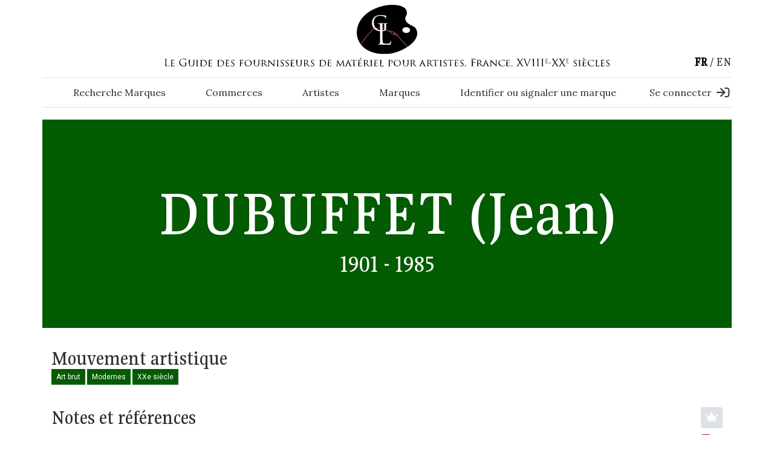

--- FILE ---
content_type: text/html; charset=utf-8
request_url: https://www.guide-labreuche.com/collection/artistes-commercants/dubuffet-jean
body_size: 9910
content:
<!DOCTYPE html PUBLIC "-//W3C//DTD XHTML+RDFa 1.0//EN"
  "http://www.w3.org/MarkUp/DTD/xhtml-rdfa-1.dtd">
<html xmlns="http://www.w3.org/1999/xhtml"
      xml:lang="fr" version="XHTML+RDFa 1.0"
      dir="ltr"
  xmlns:content="http://purl.org/rss/1.0/modules/content/"
  xmlns:dc="http://purl.org/dc/terms/"
  xmlns:foaf="http://xmlns.com/foaf/0.1/"
  xmlns:og="http://ogp.me/ns#"
  xmlns:rdfs="http://www.w3.org/2000/01/rdf-schema#"
  xmlns:sioc="http://rdfs.org/sioc/ns#"
  xmlns:sioct="http://rdfs.org/sioc/types#"
  xmlns:skos="http://www.w3.org/2004/02/skos/core#"
  xmlns:xsd="http://www.w3.org/2001/XMLSchema#">

<head profile="http://www.w3.org/1999/xhtml/vocab">
  <meta http-equiv="Content-Type" content="text/html; charset=utf-8" />
<link rel="shortcut icon" href="https://www.guide-labreuche.com/sites/default/files/favicon.png" type="image/png" />
<meta name="viewport" content="width=device-width, initial-scale=1, maximum-scale=1" />
<link rel="canonical" href="https://www.guide-labreuche.com/collection/artistes-commercants/dubuffet-jean" />
<link rel="shortlink" href="https://www.guide-labreuche.com/collection/artistes-commercants/dubuffet-jean" />
<meta name="dcterms.title" content="Dubuffet (Jean)" />
<meta name="dcterms.creator" content="MasterAdmin" />
<meta name="dcterms.date" content="2020-10-19T11:25+02:00" />
<meta name="dcterms.type" content="Text" />
<meta name="dcterms.format" content="text/html" />
<meta name="dcterms.identifier" content="https://www.guide-labreuche.com/collection/artistes-commercants/dubuffet-jean" />
<meta name="dcterms.language" content="fr" />
<link rel="alternate" hreflang="x-default" href="https://www.guide-labreuche.com/collection/artistes-commercants/dubuffet-jean" />
  <meta name="viewport" content="width=device-width, initial-scale=1">
  <title>Dubuffet (Jean) | Guide Labreuche</title>
  <link type="text/css" rel="stylesheet" href="https://www.guide-labreuche.com/sites/default/files/css/css_xE-rWrJf-fncB6ztZfd2huxqgxu4WO-qwma6Xer30m4.css" media="all" />
<link type="text/css" rel="stylesheet" href="https://www.guide-labreuche.com/sites/default/files/css/css_xAbcy2lMacFCILCeYMrbEjsTnaoKayYm24dkYU7x_wk.css" media="all" />
<link type="text/css" rel="stylesheet" href="https://www.guide-labreuche.com/sites/default/files/css/css_xeScBveY6rZxSm9OmEpbcyqtCL3KJH4Sn9gI8aKQH6I.css" media="all" />
<link type="text/css" rel="stylesheet" href="https://www.guide-labreuche.com/sites/default/files/css/css_Xb8zZrGuVVJvxWmB3eLhKGnELqE15Xp4vvSGn3mqJ4o.css" media="all" />
<link type="text/css" rel="stylesheet" href="https://www.guide-labreuche.com/sites/default/files/css/css_u7v8ep8BM9FsCvDeMoNWjnYCQ-EWiUSX70KdkFYr4yw.css" media="all" />
  <script type="text/javascript" src="https://www.guide-labreuche.com/sites/default/files/js/js_Pt6OpwTd6jcHLRIjrE-eSPLWMxWDkcyYrPTIrXDSON0.js"></script>
<script type="text/javascript" src="https://www.guide-labreuche.com/sites/default/files/js/js_tocOByrzkOU5H54v4DQAVoo6Zn36JHUVTacoBXvaArQ.js"></script>
<script type="text/javascript" src="https://www.guide-labreuche.com/sites/default/files/js/js_gHk2gWJ_Qw_jU2qRiUmSl7d8oly1Cx7lQFrqcp3RXcI.js"></script>
<script type="text/javascript" src="https://www.guide-labreuche.com/sites/default/files/js/js_m8ilX2fscDArnnQbWv8gZwosTJI3lT8EoNMowveQJP0.js"></script>
<script type="text/javascript" src="https://www.googletagmanager.com/gtag/js?id=G-0REVRBV6NQ"></script>
<script type="text/javascript">
<!--//--><![CDATA[//><!--
window.dataLayer = window.dataLayer || [];function gtag(){dataLayer.push(arguments)};gtag("js", new Date());gtag("set", "developer_id.dMDhkMT", true);function trackFacebook() {
	try {
		if (FB && FB.Event && FB.Event.subscribe) {
			FB.Event.subscribe('edge.create', function(targetUrl) {
			  _gaq.push(['_trackSocial', 'facebook', 'like', targetUrl]);
			});
			FB.Event.subscribe('edge.remove', function(targetUrl) {
			  _gaq.push(['_trackSocial', 'facebook', 'unlike', targetUrl]);
			});
			FB.Event.subscribe('message.send', function(targetUrl) {
			  _gaq.push(['_trackSocial', 'facebook', 'send', targetUrl]);
			});
		}
	}
	catch(e) {
	}
}
function trackTwitter() {
	try {
		if (twttr && twttr.events && twttr.events.bind) {
			twttr.events.bind('tweet', function(event) {
				if (event) {
					var targetUrl;
					if (event.target && event.target.nodeName == 'IFRAME') {
						targetUrl = extractParamFromUri(event.target.src, 'url');
	    			}
					_gaq.push(['_trackSocial', 'twitter', 'tweet', targetUrl]);
  				}
			});
		}
	}
	catch(e) {
	}
}
function extractParamFromUri(uri, paramName) {
  if (!uri) {
    return;
  }
  var uri = uri.split('#')[0];  // Remove anchor.
  var parts = uri.split('?');  // Check for query params.
  if (parts.length == 1) {
    return;
  }
  var query = decodeURI(parts[1]);

  // Find url param.
  paramName += '=';
  var params = query.split('&');
  for (var i = 0, param; param = params[i]; ++i) {
    if (param.indexOf(paramName) === 0) {
      return unescape(param.split('=')[1]);
    }
  }
}
trackFacebook();
trackTwitter();gtag("config", "G-0REVRBV6NQ", {"groups":"default","anonymize_ip":true});
//--><!]]>
</script>
<script type="text/javascript" src="https://www.guide-labreuche.com/sites/default/files/js/js_AnruU5GKdhULQL7dr1FH2zmXcPtFhFb41N6ew0vvy50.js"></script>
<script type="text/javascript" src="//unpkg.com/leaflet@1.6.0/dist/leaflet.js"></script>
<script type="text/javascript" src="//unpkg.com/leaflet.markercluster@1.4.1/dist/leaflet.markercluster.js"></script>
<script type="text/javascript" src="https://www.guide-labreuche.com/sites/default/files/js/js_9_qN-R4RsrV1YUavD8AwgsX52H4lHRJqzkdTZr65YJM.js"></script>
<script type="text/javascript">
<!--//--><![CDATA[//><!--
jQuery.extend(Drupal.settings, {"basePath":"\/","pathPrefix":"","setHasJsCookie":0,"ajaxPageState":{"theme":"guide_labreuche","theme_token":"hyRySadvWRfS7Q-wPwWVyJzcraaehYRTg94WQq5djQM","js":{"\/\/cdnjs.cloudflare.com\/ajax\/libs\/popper.js\/1.14.7\/umd\/popper.min.js":1,"\/\/cdnjs.cloudflare.com\/ajax\/libs\/jquery.imagesloaded\/2.1.0\/jquery.imagesloaded.min.js":1,"sites\/all\/themes\/custom\/guide_labreuche\/js\/bootstrap.min.js":1,"sites\/all\/themes\/custom\/guide_labreuche\/js\/jquery.colorbox-min.js":1,"sites\/all\/themes\/custom\/guide_labreuche\/js\/jquery.validate.min.js":1,"sites\/all\/themes\/custom\/guide_labreuche\/js\/additional-methods.min.js":1,"sites\/all\/themes\/custom\/guide_labreuche\/js\/intlTelInput-jquery.min.js":1,"sites\/all\/themes\/custom\/guide_labreuche\/js\/intlTelInput.min.js":1,"sites\/all\/themes\/custom\/guide_labreuche\/js\/mhead.js":1,"sites\/all\/themes\/custom\/guide_labreuche\/js\/jquery-imagefill.js":1,"sites\/all\/themes\/custom\/guide_labreuche\/js\/labreuche_map_free.js":1,"sites\/all\/modules\/contrib\/jquery_update\/replace\/jquery\/1.12\/jquery.min.js":1,"misc\/jquery-extend-3.4.0.js":1,"misc\/jquery-html-prefilter-3.5.0-backport.js":1,"misc\/jquery.once.js":1,"misc\/drupal.js":1,"sites\/all\/modules\/contrib\/jquery_update\/js\/jquery_browser.js":1,"sites\/all\/libraries\/chosen\/chosen.jquery.min.js":1,"sites\/all\/modules\/contrib\/entityreference\/js\/entityreference.js":1,"public:\/\/languages\/fr_2AiHLdQTjIBAi9u3xv8Nbj3QagisReG6D2DRE_NxLaU.js":1,"sites\/all\/libraries\/jQuery.blockUI\/jquery.blockUI.js":1,"sites\/all\/modules\/contrib\/ajax_screen_lock\/misc\/ajax_screen_lock.js":1,"sites\/all\/modules\/contrib\/better_exposed_filters\/better_exposed_filters.js":1,"sites\/all\/modules\/contrib\/google_analytics\/googleanalytics.js":1,"https:\/\/www.googletagmanager.com\/gtag\/js?id=G-0REVRBV6NQ":1,"0":1,"sites\/all\/themes\/custom\/guide_labreuche\/js\/jquery.min.js":1,"sites\/all\/themes\/custom\/guide_labreuche\/js\/jquery.connections.js":1,"\/\/unpkg.com\/leaflet@1.6.0\/dist\/leaflet.js":1,"\/\/unpkg.com\/leaflet.markercluster@1.4.1\/dist\/leaflet.markercluster.js":1,"sites\/all\/themes\/custom\/guide_labreuche\/js\/packery.pkgd.min.js":1,"sites\/all\/themes\/custom\/guide_labreuche\/js\/script.js":1,"sites\/all\/themes\/custom\/guide_labreuche\/js\/mmenu.js":1,"sites\/all\/themes\/custom\/guide_labreuche\/js\/slick.min.js":1,"sites\/all\/modules\/contrib\/chosen\/chosen.js":1},"css":{"modules\/system\/system.base.css":1,"modules\/system\/system.menus.css":1,"modules\/system\/system.messages.css":1,"modules\/system\/system.theme.css":1,"sites\/all\/libraries\/chosen\/chosen.css":1,"sites\/all\/modules\/contrib\/chosen\/css\/chosen-drupal.css":1,"modules\/field\/theme\/field.css":1,"modules\/node\/node.css":1,"modules\/search\/search.css":1,"modules\/user\/user.css":1,"sites\/all\/modules\/contrib\/views\/css\/views.css":1,"sites\/all\/modules\/contrib\/media\/modules\/media_wysiwyg\/css\/media_wysiwyg.base.css":1,"sites\/all\/modules\/contrib\/ctools\/css\/ctools.css":1,"sites\/all\/modules\/contrib\/ajax_screen_lock\/misc\/ajax_screen_lock.css":1,"modules\/locale\/locale.css":1,"sites\/all\/themes\/custom\/guide_labreuche\/css\/styles.css":1}},"ajaxScreenLock":{"message":"\u003Ch4 class=\u0022modal-title text-white text-center mb-3\u0022\u003ELoading for your search\u003C\/h4\u003E\n\u003Cdiv class=\u0022sk-fold mx-auto\u0022\u003E\n  \u003Cdiv class=\u0022sk-fold-cube\u0022\u003E\u003C\/div\u003E\n  \u003Cdiv class=\u0022sk-fold-cube\u0022\u003E\u003C\/div\u003E\n  \u003Cdiv class=\u0022sk-fold-cube\u0022\u003E\u003C\/div\u003E\n  \u003Cdiv class=\u0022sk-fold-cube\u0022\u003E\u003C\/div\u003E\n\u003C\/div\u003E\n","timeout":"1000","visibility":"0","throbber_hide":0,"pages":[]},"better_exposed_filters":{"datepicker":false,"slider":false,"settings":[],"autosubmit":false},"chosen":{"selector":"select:visible","minimum_single":20,"minimum_multiple":20,"minimum_width":0,"options":{"allow_single_deselect":false,"disable_search":false,"disable_search_threshold":0,"search_contains":false,"placeholder_text_multiple":"Choose some options","placeholder_text_single":"Choose an option","no_results_text":"No results match","inherit_select_classes":true}},"urlIsAjaxTrusted":{"\/recherche-avancee":true,"\/recherche-generale":true},"googleanalytics":{"account":["G-0REVRBV6NQ"],"trackOutbound":1,"trackMailto":1,"trackDownload":1,"trackDownloadExtensions":"7z|aac|arc|arj|asf|asx|avi|bin|csv|doc(x|m)?|dot(x|m)?|exe|flv|gif|gz|gzip|hqx|jar|jpe?g|js|mp(2|3|4|e?g)|mov(ie)?|msi|msp|pdf|phps|png|ppt(x|m)?|pot(x|m)?|pps(x|m)?|ppam|sld(x|m)?|thmx|qtm?|ra(m|r)?|sea|sit|tar|tgz|torrent|txt|wav|wma|wmv|wpd|xls(x|m|b)?|xlt(x|m)|xlam|xml|z|zip"}});
//--><!]]>
</script>
</head>


<body class="html not-front not-logged-in no-sidebars page-node page-node- page-node-1715 node-type-person i18n-fr page-node__1715 page-node__dubuffet-jean Ueonn" >
<div id="skip-link">
  <a href="#main-content"
     class="element-invisible element-focusable">Aller au contenu principal</a>
</div>

<div class="layout-container">
  
  <header id="main_header" role="banner" class="bg-white pb-1">
    <section id="header_1" class="region region-header container position-relative px-0 d-none d-lg-flex align-content-center">
        
<div id="block-block-5"
     class="block block-block clearfix col-10 mx-auto">

    
  <div class="logo mx-auto">
    <a href="/" title="back to home">
    <picture>
      <source srcset="/sites/all/themes/custom/guide_labreuche/logo.svg"
              type="image/svg+xml">
      <img src="/sites/all/themes/custom/guide_labreuche/logo.svg"
           class="img-fluid w-100"
           alt="Guide Labreuche">
    </picture>
    </a>
  </div>

    <div id="main_slogan" class="col-10 mx-auto mt-1">
    <span class="d-none">The guide to suppliers of artist's materials, France, 18th-19th centuries</span>
    <picture>
      <source srcset="/sites/all/themes/custom/guide_labreuche/images/svg/slogan_fr.svg"
              type="image/svg+xml">
      <img src="</sites/all/themes/custom/guide_labreuche/images/svg/slogan_fr.svg"
           class="img-fluid w-100"
           alt="The guide to suppliers of artist's materials, France, 18th-19th centuries">
    </picture>
    </div>

</div>

<div id="block-locale-language-content" class="block block-locale clearfix block-locale-language-content">

      
  <div class="content">
    <ul class="language-switcher-locale-url menu list-unstyled ul-menu d-flex"><li class="fr first active"><a href="/collection/artistes-commercants/dubuffet-jean" class="language-link text-uppercase active" xml:lang="fr">fr</a></li>
<li class="en last"><a href="/en/collection/artists-suppliers/dubuffet-jean" class="language-link text-uppercase" xml:lang="en">en</a></li>
</ul>  </div>

</div>
  </section>
      <section id="header_2" class="region region-header-2 container px-0 py-2 my-3 border-top border-bottom d-none d-lg-flex justify-content-between align-items-center">
    
<div id="block-bean-main-menu-desktop" class="block block-bean clearfix mx-5 col bean bean-type-block_menu ">

      
  <div class="content">
    <h2><none></h2><ul class="menu list-unstyled text-serif ul-menu d-flex justify-content-between m-0 ul-menu"><li class="front menu-item  first"><a  class="p-1 open-custom-search" href="/">Recherche Marques</a><li class="menu-item "><a  class="p-1" href="https://www.guide-labreuche.com/collection/commerces">Commerces</a><li class="menu-item "><a  class="p-1" href="https://www.guide-labreuche.com/collection/artistes-commercants">Artistes</a><li class="menu-item "><a  class="p-1" href="https://www.guide-labreuche.com/collection/collection-marques">Marques</a><li class="menu-item "><a  class="p-1" href="https://www.guide-labreuche.com/identifier-ou-signaler-une-marque">Identifier ou signaler une marque</a></ul>  </div>

</div>

<div id="block-block-6" class="block block-block clearfix ">

        <h2 class="" ><none></h2>
    
  <div class="d-flex content">
          <a class="p-1 rounded text-serif d-flex align-items-center"
         href=""
         data-toggle="modal"
         data-target="#subscribenow"
         title="Se connecter">
        Se connecter        <i class="glyph glyph-sign-in ml-2"></i>
      </a>
      </div>

</div>
  </section>
    <section id="header_desktop" class="region region-header-mobile w-100 d-flex d-lg-none align-content-between align-items-center">
  <a title="Open the menu>"
     class="cursor-pointer burger-menu-close h1 col-1 px-lg-0 text-center" href="#menu">
    <i class="glyph glyph-burger_open"></i>
  </a>
  <div class="col-2 col-lg-auto px-0 mx-auto" id="logo-header">
    <a href="/">
      <img src="/sites/all/themes/custom/guide_labreuche/logo.svg"
           class="img-fluid" alt="titre"/>
    </a>
  </div>
      <div class="col-1 px-0">
      
<div id="block-block-4" class="block block-block clearfix ">

        <h2 class="" ><none></h2>
    
  <a href=""
     data-toggle="modal"
     data-target="#signin">
    <i class="glyph glyph-user-regular text-red h3 mr-2 mx-auto"></i>
  </a>

</div>
    </div>
  </section>
  </header>

  <div id="pre_content"
       class="container position-relative d-flex flex-column mb-5 mx-auto text-white bg-person">
        <div
      class="d-flex text-sans-serif text-center font-weight-bold w-100 mt-3 mb-1 justify-content-center align-items-end">
      <h1>
        <span class="text-uppercase">Dubuffet</span> (Jean)      </h1>
    </div>
          <div
        class="text-center w-100 h1 mb-1">1901 - 1985</div>
          </div>


  <main role="main">

    
    <div class="container"></div>
    <a id="main-content" tabindex="-1"></a>

            <section class="region region-content-top ">
    
<!-- Modal -->
<div class="modal fade" id="FilterCustomSearchModal" tabindex="-1" role="dialog" aria-labelledby="FilterCustomSearchModalLabel" aria-hidden="true">
  <div class="modal-dialog modal-lg" role="document">
    <div class="modal-content">
      <div class="modal-header">
        <h5 class="modal-title" id="FilterCustomSearchModalLabel">
                  </h5>
        <button type="button" class="close" data-dismiss="modal" aria-label="Close">
          <span aria-hidden="true">&times;</span>
        </button>
      </div>
      <div class="modal-body">
        <div id="block-views-exp-recherche-custom-page-1" class="block block-views clearfix ">
                    
          <div class="content">
            <form action="/recherche-avancee" method="get" id="views-exposed-form-recherche-custom-page-1" accept-charset="UTF-8"><div><div class="views-exposed-form">
  <div class="views-exposed-widgets clearfix">
          <div id="edit-index-file-search-fid-wrapper" class="views-exposed-widget views-widget-filter-index_file_search_fid">
                  <label for="edit-index-file-search-fid">
            Numéro Labreuche (ID)          </label>
                        <div class="views-widget">
          <div class="form-item form-type-textfield form-item-index-file-search-fid">
 <input type="text" id="edit-index-file-search-fid" name="index_file_search_fid" value="" size="30" maxlength="128" class="form-text" />
</div>
        </div>
              </div>
          <div id="edit-index-file-search-name-wrapper" class="views-exposed-widget views-widget-filter-index_file_search_name">
                  <label for="edit-index-file-search-name">
            Référence du type          </label>
                        <div class="views-widget">
          <div class="form-item form-type-textfield form-item-index-file-search-name">
 <input type="text" id="edit-index-file-search-name" name="index_file_search_name" value="" size="30" maxlength="128" class="form-text" />
</div>
        </div>
              </div>
          <div id="edit-index-file-search-field-brushstroke-skills-wrapper" class="views-exposed-widget views-widget-filter-index_file_search_field_brushstroke_skills">
                  <label for="edit-index-file-search-field-brushstroke-skills">
            Technique de marquage          </label>
                        <div class="views-widget">
          <div class="form-item form-type-select form-item-index-file-search-field-brushstroke-skills">
 <select id="edit-index-file-search-field-brushstroke-skills" name="index_file_search_field_brushstroke_skills" class="form-select"><option value="All" selected="selected">- Tout -</option><option value="418">Vignette ajourée et pochoir (encre)</option><option value="419">Timbre humide / tampon (encre)</option><option value="423">Étiquette</option><option value="421">Marque au feu (poinçon chauffé)</option><option value="420">Poinçonnage</option><option value="422">Timbre sec / gaufrage</option><option value="424">Plaque de métal</option><option value="426">Écriture / manuscrit / signature</option><option value="425">Cachet de cire</option></select>
</div>
        </div>
              </div>
          <div id="edit-index-file-search-field-brushstroke-dimension-wrapper" class="views-exposed-widget views-widget-filter-index_file_search_field_brushstroke_dimension">
                  <label for="edit-index-file-search-field-brushstroke-dimension">
            Hauteur en mm          </label>
                        <div class="views-widget">
          <div class="form-item form-type-textfield form-item-index-file-search-field-brushstroke-dimension">
 <input type="text" id="edit-index-file-search-field-brushstroke-dimension" name="index_file_search_field_brushstroke_dimension" value="" size="30" maxlength="128" class="form-text" />
</div>
        </div>
              </div>
          <div id="edit-index-file-search-field-brushstroke-dimension-1-wrapper" class="views-exposed-widget views-widget-filter-index_file_search_field_brushstroke_dimension_1">
                  <label for="edit-index-file-search-field-brushstroke-dimension-1">
            Largeur en mm          </label>
                        <div class="views-widget">
          <div class="form-item form-type-textfield form-item-index-file-search-field-brushstroke-dimension-1">
 <input type="text" id="edit-index-file-search-field-brushstroke-dimension-1" name="index_file_search_field_brushstroke_dimension_1" value="" size="30" maxlength="128" class="form-text" />
</div>
        </div>
              </div>
          <div id="edit-index-file-search-field-brushstroke-shape-descript-wrapper" class="views-exposed-widget views-widget-filter-index_file_search_field_brushstroke_shape_descript">
                  <label for="edit-index-file-search-field-brushstroke-shape-descript">
            Forme et description générale de la marque          </label>
                        <div class="views-widget">
          <div class="form-item form-type-select form-item-index-file-search-field-brushstroke-shape-descript">
 <select id="edit-index-file-search-field-brushstroke-shape-descript" name="index_file_search_field_brushstroke_shape_descript" class="form-select"><option value="All" selected="selected">- Tout -</option><option value="358">-Filets / traits</option><option value="427">-Pointillé / traitillé</option><option value="360">-Perles</option><option value="428">-Points, pois</option><option value="359">-Oves</option><option value="356">-Bâtons rompus / chevrons</option><option value="693">-Entrelacs</option><option value="764">-Feuilles de laurier</option><option value="778">-Fleurs</option><option value="766">-Fleurs de lys</option><option value="694">-Rinceaux</option><option value="695">-Palmettes</option><option value="357">-Étoiles</option><option value="429">-Ceinturon</option><option value="355">-Autres</option></select>
</div>
        </div>
                  <div class="description">
            Avec bordure d&#039;entourage          </div>
              </div>
          <div id="edit-index-file-search-field-brushstroke-shape-descript-1-wrapper" class="views-exposed-widget views-widget-filter-index_file_search_field_brushstroke_shape_descript_1">
                  <label for="edit-index-file-search-field-brushstroke-shape-descript-1">
            Forme et description générale de la marque          </label>
                        <div class="views-widget">
          <div class="form-item form-type-select form-item-index-file-search-field-brushstroke-shape-descript-1">
 <select id="edit-index-file-search-field-brushstroke-shape-descript-1" name="index_file_search_field_brushstroke_shape_descript_1" class="form-select"><option value="All" selected="selected">- Tout -</option><option value="362">-Bloc de texte</option><option value="370">-Rectangle</option><option value="431">-Rectangle arrondi</option><option value="432">-Rectangle cintré</option><option value="943">-Octogone</option><option value="369">-Ovale</option><option value="759">-Mandorle</option><option value="696">-Cercle</option><option value="367">-Losange</option><option value="697">-Forme chantournée</option><option value="434">-Triangle</option><option value="435">-Trapèze</option><option value="436">-Écusson</option><option value="437">-Palette</option><option value="438">-Étoile</option><option value="439">Formes particulières présentes dans la marque</option><option value="440">-Figure humaine</option><option value="441">-Figure animale</option><option value="442">-Motif végétal</option><option value="443">-Objet</option><option value="817">--Etoile</option><option value="816">--Flèche</option></select>
</div>
        </div>
                  <div class="description">
            Sans bordure d&#039;entourage          </div>
              </div>
          <div id="edit-index-file-search-field-brushstroke-shape-descript-2-wrapper" class="views-exposed-widget views-widget-filter-index_file_search_field_brushstroke_shape_descript_2">
                  <label for="edit-index-file-search-field-brushstroke-shape-descript-2">
            Formes particulières présentes dans la marque          </label>
                        <div class="views-widget">
          <div class="form-item form-type-select form-item-index-file-search-field-brushstroke-shape-descript-2">
 <select id="edit-index-file-search-field-brushstroke-shape-descript-2" name="index_file_search_field_brushstroke_shape_descript_2" class="form-select"><option value="All" selected="selected">- Tout -</option><option value="440">-Figure humaine</option><option value="441">-Figure animale</option><option value="442">-Motif végétal</option><option value="443">-Objet</option><option value="1096">--Ancre de marine</option><option value="1097">--Caducée</option><option value="1095">--Ecu, écusson</option><option value="817">--Etoile</option><option value="816">--Flèche</option></select>
</div>
        </div>
              </div>
          <div id="edit-index-file-search-field-main-color-rgb-wrapper" class="views-exposed-widget views-widget-filter-index_file_search_field_main_color_rgb">
                  <label for="edit-index-file-search-field-main-color-rgb">
            Couleur de la marque          </label>
                        <div class="views-widget">
          <div class="form-item form-type-select form-item-index-file-search-field-main-color-rgb">
 <select id="edit-index-file-search-field-main-color-rgb" name="index_file_search_field_main_color_rgb" class="form-select"><option value="" selected="selected">- Tout -</option><option value="000000">Noir</option><option value="DC3F09">Orange</option><option value="1515E1">Bleu</option><option value="601F90">Violet</option><option value="116E2A">Vert</option><option value="FDFCFC">Blanc</option><option value="9E9E9E">Gris</option><option value="FFFF00">Jaune</option></select>
</div>
        </div>
              </div>
                    <div class="views-exposed-widget views-submit-button">
      <input type="submit" id="edit-submit-recherche-custom" value="Rechercher" class="form-submit" />    </div>
      </div>
</div>
</div></form>          </div>
        </div>
      </div>
    </div>
  </div>
</div>

<!-- Modal -->
<div class="modal fade" id="FilterGlobalSearchModal" tabindex="-1" role="dialog" aria-labelledby="FilterGlobalSearchModalLabel" aria-hidden="true">
  <div class="modal-dialog modal-lg" role="document">
    <div class="modal-content">
      <div class="modal-header">
        <h5 class="modal-title" id="FilterGlobalSearchModalLabel">
                  </h5>
        <button type="button" class="close" data-dismiss="modal" aria-label="Close">
          <span aria-hidden="true">&times;</span>
        </button>
      </div>
      <div class="modal-body">
        <div id="block-views-exp-recherche-custom-page" class="block block-views clearfix ">
                    
          <div class="content">
            <form action="/recherche-generale" method="get" id="views-exposed-form-recherche-custom-page" accept-charset="UTF-8"><div><div class="views-exposed-form">
  <div class="views-exposed-widgets clearfix">
          <div id="edit-search-api-multi-fulltext-wrapper" class="views-exposed-widget views-widget-filter-search_api_multi_fulltext">
                  <label for="edit-search-api-multi-fulltext">
            Recherche en texte intégral          </label>
                        <div class="views-widget">
          <div class="form-item form-type-textfield form-item-search-api-multi-fulltext">
 <input type="text" id="edit-search-api-multi-fulltext" name="search_api_multi_fulltext" value="" size="30" maxlength="128" class="form-text" />
</div>
        </div>
              </div>
                    <div class="views-exposed-widget views-submit-button">
      <input type="submit" id="edit-submit-recherche-custom" value="Rechercher" class="form-submit" />    </div>
      </div>
</div>
</div></form>          </div>
        </div>
      </div>
    </div>
  </div>
</div>
  </section>
    
    <div class="container d-flex flex-column flex-lg-row px-0">
      
      <div class="layout-content col px-0">
                          <div class="tabs"></div>                  <section class="region region-content ">
    
<div id="block-system-main" class="block block-system clearfix ">

      
  <div class="content">
    
<div id="node-1715"
     class="node node-person  clearfix" about="/collection/artistes-commercants/dubuffet-jean" typeof="sioc:Item foaf:Document">

  <div class="col content">
    
    
    <!-- taxo -->
          <div class="mb-5">
        <div class="h2">Mouvement artistique</div>
        <span class="d-inline-block py-1 px-2 mb-1 bg-person text-white">Art brut</span> <span class="d-inline-block py-1 px-2 mb-1 bg-person text-white">Modernes</span> <span class="d-inline-block py-1 px-2 mb-1 bg-person text-white">XXe siècle</span>      </div>
    
    <!-- Accordions -->
    <div id="node-1714" class="node node-x-accordion mb-2 clearfix" about="/x-accordeon/jean-dubuffet-biographie" typeof="sioc:Item foaf:Document">

    <span property="dc:title" content="Jean Dubuffet // Biographie" class="rdf-meta element-hidden"></span>  
        
    
  </div>
<div id="node-1720" class="node node-x-accordion mb-2 clearfix" about="/x-accordeon/jean-dubuffet-formation" typeof="sioc:Item foaf:Document">

    <span property="dc:title" content="Jean Dubuffet // Formation" class="rdf-meta element-hidden"></span>  
        
    
  </div>
<div id="node-1716" class="node node-x-accordion mb-2 clearfix" about="/x-accordeon/jean-dubuffet-notes-et-references" typeof="sioc:Item foaf:Document">

    <span property="dc:title" content="Jean Dubuffet // Notes et références" class="rdf-meta element-hidden"></span>  
        <div class="section-collapsable w-100 border-0 bg-none h2 px-0 d-flex align-items-center collapsed text-left">
        Notes et références        <a class="ml-auto rounded bg-gray300 text-Black text-sans-serif h6 p-2"
           href="" data-toggle="modal" data-target="#subscribenow"
           title="Débloquer le Guide"><i
            class="glyph glyph-crown text-white"></i></a>
      </div>
    
  </div>
    <!-- End accordions -->

    <!-- Library -->
          <button
        class="section-collapsable w-100 border-0 bg-none h2 px-0 d-flex align-items-center collapsed mb-2 text-left"
        type="button" data-toggle="collapse"
        data-target="#section-libraries-1715"
        aria-expanded="false"
        aria-controls="section-libraries-1715">
        Bibliographie        <div class="icons_collapse ml-auto circle h3 text-red">
          <i class="glyph glyph-folder-plus-light closed"></i>
          <i class="glyph glyph-folder-minus-light opened"></i>
        </div>
      </button>
      <div id="section-libraries-1715"
           class="collapse mt-2">
        <ul class="pl-3">
          <li id="node-592"
    class="node node-x-library-item node-promoted mb-2 clearfix" about="/x-bibliographie/adam-2011" typeof="sioc:Item foaf:Document">

    <span property="dc:title" content="Adam 2011" class="rdf-meta element-hidden"></span>
  
  <div class="d-flex sTitle fRemoveP font-weight-bold">
    <p>Adam</p>&nbsp;2011  </div>

      <div
      class="fRemoveP"><p>Adam, Édouard, <em>Itinéraire d'un marchand de couleurs à Montparnasse</em>, Paris, Éditions du Chêne, 2011.</p></div>
  
</li>
        </ul>
      </div>
        <!-- End Library -->

          <div id="referenced_businesses" class="my-5">
        <div class="text-center mb-3">
          <h2>
            Commerce(s)/entreprise(s) en relation                          <a
                class="ml-auto rounded bg-gray300 text-Black text-sans-serif h6 p-2"
                href="" data-toggle="modal" data-target="#subscribenow"
                title="Débloquer le Guide">
                <i class="glyph glyph-crown text-white"></i>
              </a>
                      </h2>
          <div style="width: 7rem; height: 5px;"
               class="d-block bg-businesses mx-auto mt-2"></div>
        </div>
        <div
          class="grid-collection row">
          <div class="px-0 grid-sizer col-12 col-md-6 col-lg-3"></div>
                      <div>
              <div class="grid-item mb-4 col-12 col-md-6 col-lg-3">
                                  <div id="node-586"
     class="node node-businesses blurred border-businesses card h-100 shadow node-teaser clearfix" about="/collection/commerces/adam" typeof="sioc:Item foaf:Document">

  <div
    class="d-flex card-body px-0 py-1 align-items-center flex-wrap">
        <div class="w-100 mt-auto">
      <h2 class="h3 w-100 text-center px-2">
        Adam        </a>
      </h2>
      <hr
        class="heading2-line bg-businesses col-6 mx-auto px-0"/>
    </div>
          <div class="h5 mt-auto mb-2 mx-auto">
        1905 - 2025      </div>
        <span property="dc:title" content="Adam" class="rdf-meta element-hidden"></span>
    

  </div>

  <a
    class="full-invisible-link link-dashed-businesses link-dashed--1"
    title="See more Adam">
  </a>
</div>
                              </div>
            </div>
                  </div>
      </div>
    
    <!-- Others images -->
    
                                                        </div>

</div>
  </div>

</div>
  </section>
      </div><!-- /.layout-content -->

          </div>

    
<nav class="region region-nav-mobile px-0 ml-0 bg-white" id="menu">
  <section>
    <header class="d-flex justify-content-start align-items-center position-relative">
      <a title="Close the menu"
         class="cursor-pointer burger-menu-close position-absolute left ml-5 h1"><i class="glyph glyph-close"></i></a>
      <img class="d-block mx-auto" src="/sites/all/themes/custom/guide_labreuche/logo.svg" alt="logo" width="150">
    </header>
    <div class="section-block mt-8">
              
<div id="block-bean-mmenu-menu-principal" class="block block-bean clearfix bean bean-type-block_menu ">

      
  <div class="content">
    <h2><none></h2><ul class="menu list-unstyled ul-menu mx-0 ul-menu"><li class="front menu-item menu-item p-0 mx-0 first"><a  class="d-flex align-items-center h1 py-5 ml-5 open-custom-search" href="/">Recherche Marques</a><li class="menu-item menu-item p-0 mx-0"><a  class="d-flex align-items-center h1 py-5 ml-5" href="https://www.guide-labreuche.com/collection/commerces">Commerces</a><li class="menu-item menu-item p-0 mx-0"><a  class="d-flex align-items-center h1 py-5 ml-5" href="https://www.guide-labreuche.com/collection/artistes-commercants">Artistes</a><li class="menu-item menu-item p-0 mx-0"><a  class="d-flex align-items-center h1 py-5 ml-5" href="https://www.guide-labreuche.com/collection/collection-marques">Marques</a><li class="menu-item menu-item p-0 mx-0"><a  class="d-flex align-items-center h1 py-5 ml-5" href="https://www.guide-labreuche.com/identifier-ou-signaler-une-marque">Identifier ou signaler une marque</a></ul>  </div>

</div>

<div id="block-locale-language-content--2" class="block block-locale clearfix block-locale-language-content">

      
  <div class="content">
    <ul class="language-switcher-locale-url menu list-unstyled ul-menu d-flex"><li class="fr first active"><a href="/collection/artistes-commercants/dubuffet-jean" class="language-link text-uppercase active" xml:lang="fr">fr</a></li>
<li class="en last"><a href="/en/collection/artists-suppliers/dubuffet-jean" class="language-link text-uppercase" xml:lang="en">en</a></li>
</ul>  </div>

</div>
          </div>
  </section>
</nav>
    
  </main>

      <footer role="contentinfo" class="bg-dark text-white">
      <div class="container site-footer__top clearfix d-flex flex-column">
        
  <section class="region region-footer d-flex flex-column flex-md-row flex-wrap py-5">
    
<div id="block-block-1" class="block block-block clearfix d-flex flex-column col-10 mx-auto col-md-4 mx-md-0">

        <h2 class="text-center text-md-left mb-3 mb-md-1" >Guide Labreuche</h2>
    
    <img class="d-block col-6 col-lg-3 px-0 mx-auto mx-md-0" src="/sites/all/themes/custom/guide_labreuche/logo.svg" alt="Guide Labreuche">

</div>

<div id="block-bean-ressources" class="block block-bean clearfix col-4 bean bean-type-block_menu ">

      
  <div class="content">
    <h2>Ressources</h2><ul class="menu list-unstyled ul-menu ul-menu"><li class="menu-item menu-item first"><a  class="" href="https://www.guide-labreuche.com/plan-de-paris">Plan de Paris</a><li class="menu-item menu-item"><a  class="" href="https://www.guide-labreuche.com/bibliographie">Bibliographie</a><li class="menu-item menu-item"><a  class="" href="https://www.guide-labreuche.com/enseignes">Enseignes</a><li class="menu-item menu-item"><a  class="" href="https://www.guide-labreuche.com/lexique">Lexique</a></ul>  </div>

</div>

<div id="block-bean-menu-legal" class="block block-bean clearfix col-4 bean bean-type-block_menu ">

      
  <div class="content">
    <h2>Informations</h2><ul class="menu list-unstyled ul-menu ul-menu"><li class="menu-item menu-item first"><a  class="" href="https://www.guide-labreuche.com/cgv-cgu">CGV / CGU</a><li class="menu-item menu-item"><a  class="" href="https://www.guide-labreuche.com/politique-de-confidentialite">Politique de confidentialité</a><li class="menu-item menu-item"><a  class="" href="https://www.guide-labreuche.com/mentions-legales">Mentions légales</a><li class="menu-item menu-item"><a  class="" href="https://www.guide-labreuche.com/qui-sommes-nous">Qui sommes-nous ?</a><li class="menu-item menu-item"><a  class="" href="https://www.guide-labreuche.com/ils-nous-soutiennent">Ils nous soutiennent</a></ul>  </div>

</div>
  </section>
        
  <section class="region region-footer-second d-flex flex-wrap py-5">
    <div id="block-block-2" class="block block-block clearfix col-4">

        <h2 class="" >Contact</h2>
    
  <div class="content">
    <ul class="menu list-unstyled ul-menu">
      <li class="menu-item d-flex align-items-center">Société du Guide Labreuche SAS</li>
      <li class="menu-item d-flex align-items-center">71, rue de la Mare, 75020 Paris</li>
      <li class="menu-item d-flex align-items-center"><i class="glyph glyph-mail px-0 mr-2"></i><a href="mailto:brushstroke@guide-labreuche.com">brushstroke@guide-labreuche.com</a></li>
      <li class="menu-item d-flex align-items-center"><i class="glyph glyph-phone px-0 mr-2"></i><a href="tel:+33645758892">+33 6 45 75 88 92</a></li>
    </ul>
  </div>

</div>

<div id="block-bean-menu-navigation" class="block block-bean clearfix col-4 bean bean-type-block_menu ">

      
  <div class="content">
    <h2>Navigation</h2><ul class="menu list-unstyled ul-menu ul-menu"><li class="menu-item menu-item first"><a  class="" href="https://www.guide-labreuche.com/collection/collection-marques">Catalogue des marques</a><li class="menu-item menu-item"><a  class="" href="https://www.guide-labreuche.com/collection/artistes-commercants">Répertoire des artistes</a><li class="menu-item menu-item"><a  class="" href="https://www.guide-labreuche.com/collection/commerces">Répertoire des commerces</a></ul>  </div>

</div>

<div id="block-bean-signaler-ou-identifier-une-marqu" class="block block-bean clearfix bean bean-type-cta ">

      
  <div class="content">
    
<div class="entity entity-bean bean-cta  clearfix" about="/block/signaler-ou-identifier-une-marqu" typeof="">
        <h2><none></h2>
      <div class="content">
    <a class="btn btn-red-guide" href="/identifier-votre-marque" title="Identifier ou signaler une marque">Identifier ou signaler une marque</a>
  </div>
</div>
  </div>

</div>
  </section>
                      </div>
    </footer>
  
  
</div><!-- /.layout-container -->
<script type="text/javascript" src="//cdnjs.cloudflare.com/ajax/libs/popper.js/1.14.7/umd/popper.min.js"></script>
<script type="text/javascript" src="//cdnjs.cloudflare.com/ajax/libs/jquery.imagesloaded/2.1.0/jquery.imagesloaded.min.js"></script>
<script type="text/javascript" src="https://www.guide-labreuche.com/sites/default/files/js/js_mATmTb-O98VKwriL7ornmMdYV0EbPHGLL1XzcmhkMPY.js"></script>

<!-- Modal -->
<div class="custom-modal modal fade" id="subscribenow" tabindex="-1" role="dialog"
     aria-labelledby="subscribenow" aria-hidden="true">
  <div class="modal-dialog modal-dialog-centered modal-lg" role="document">
    <div class="modal-content container-fluid">
      
<div id="block-block-8"
     class="block block-block clearfix my-3 my-md-6">

    <h2 class="h1 mb-4 text-center" >
    S'abonner    <i class="glyph glyph-crown h4 text-gray300"></i>
    <hr class="heading2-line bg-red-guide ml-0">
  </h2>
  
  <div class="card-deck mb-md-3 text-center">
          <div class="login-form d-none d-md-block card mb-4 shadow-sm">
        <div class="card-header">
          <h4 class="my-0 font-weight-normal">Identifiant</h4>
        </div>
        <div class="card-body">
          <form action="/collection/artistes-commercants/dubuffet-jean?destination=node/1715" method="post" id="user-login-form" accept-charset="UTF-8"><div><div class="form-item form-type-textfield form-item-name">
 <input placeholder="Votre email" class="form-control m-0 form-text required" type="text" id="edit-name" name="name" value="" size="15" maxlength="60" />
</div>
<div class="form-item form-type-password form-item-pass">
 <input placeholder="Mot de passe" class="form-control m-0 form-text required" type="password" id="edit-pass" name="pass" size="15" maxlength="128" />
</div>
<input type="hidden" name="form_build_id" value="form-qGVbV9eN2KWDPKsV7uga74krczcbC8Ej5zifNEz99FM" />
<input type="hidden" name="form_id" value="user_login_block" />
<div class="form-actions form-wrapper" id="edit-actions"><input class="btn btn-lg btn-primary btn-block form-submit" type="submit" id="edit-submit" name="op" value="Se connecter" /><a class="small mt-2 d-block" href="/user/password"><u>Mot de passe perdu ?</u></a></div></div></form>        </div>
      </div>
    
          <div class="card mb-4 shadow-sm">
        <div class="card-header">
          <h4 class="my-0 font-weight-normal">Offre limitée</h4>
        </div>
        <div class="card-body">
          <h1 class="card-title pricing-card-title">
             <small class="text-muted">À partir de</small> 50€ <small class="text-muted">HT</small> </h1>
          <div class="mt-3 h4 text-left mb-2">Contenus et fonctionnalités disponibles</div>
          <ul class="list-unstyled mb-4 text-left">
            <li class="d-flex align-items-center">
              <i class="glyph glyph-check"></i>
              <div class="col">Le catalogue des marques</div>
            </li>
            <li class="d-flex align-items-center">
              <i class="glyph glyph-check"></i>
              <div class="col">Le répertoire des commerces et maisons</div>
            </li>
            <li class="d-flex align-items-center">
              <i class="glyph glyph-check"></i>
              <div class="col">Le répertoire des artistes</div>
            </li>
            <li class="d-flex align-items-center">
              <i class="glyph glyph-check"></i>
              <div class="col">Le répertoire des enseignes</div>
            </li>
            <li class="d-flex align-items-center">
              <i class="glyph glyph-check"></i>
              <div class="col">Le plan de Paris interactif</div>
            </li>
            <li class="d-flex align-items-center">
              <i class="glyph glyph-check"></i>
              <div class="col">Les relations entre artistes et commerçants</div>
            </li>
            <li class="d-flex align-items-center">
              <i class="glyph glyph-check"></i>
              <div class="col">Les relations entre artistes et marques référencées</div>
            </li>
            <li class="d-flex align-items-center">
              <i class="glyph glyph-check"></i>
              <div
                class="col">Tout le texte du site</div>
            </li>
            <li class="d-flex align-items-center">
              <i class="glyph glyph-check"></i>
              <div
                class="col">Toutes les images du site</div>
            </li>
          </ul>
          <a href="https://www.guide-labreuche.com/premium" class="btn btn-lg btn-block btn-primary">
            S'abonner          </a>
        </div>
      </div>
      </div>

  <div class="btn-close d-block d-md-none col-9 mx-auto btn btn-red-guide" data-dismiss="modal"
       aria-label="Close">Fermer</div>

</div>
    </div>
  </div>
</div>
<div class="custom-modal modal fade" id="signin" tabindex="-1" role="dialog"
     aria-labelledby="signin" aria-hidden="true">
  <div class="modal-dialog modal-dialog-centered modal-lg" role="document">
    <div class="modal-content container-fluid">
      
<div id="block-block-10"
     class="block block-block clearfix my-3 my-md-6">

    <h2 class="h1 text-center" >
    Connectez vous au Guide    <i class="glyph glyph-crown h4 text-gray300"></i>
  </h2>
  
  <div class="card-deck text-center">
    <div class="p-3">
          <form action="/collection/artistes-commercants/dubuffet-jean?destination=node/1715" method="post" id="user-login-form" accept-charset="UTF-8"><div><div class="form-item form-type-textfield form-item-name">
 <input placeholder="Votre email" class="form-control m-0 form-text required" type="text" id="edit-name--2" name="name" value="" size="15" maxlength="60" />
</div>
<div class="form-item form-type-password form-item-pass">
 <input placeholder="Mot de passe" class="form-control m-0 form-text required" type="password" id="edit-pass--2" name="pass" size="15" maxlength="128" />
</div>
<input type="hidden" name="form_build_id" value="form-pZcbvIbTOw4AHIRf80r9nZ0dR4Q01I9rn8JcxPbTOfU" />
<input type="hidden" name="form_id" value="user_login_block" />
<div class="form-actions form-wrapper" id="edit-actions--2"><input class="btn btn-lg btn-primary btn-block form-submit" type="submit" id="edit-submit--2" name="op" value="Se connecter" /><a class="small mt-2 d-block" href="/user/password"><u>Mot de passe perdu ?</u></a></div></div></form>  </div>
  </div>

  <div class="d-block d-md-none col-9 mx-auto btn btn-red-guide" data-dismiss="modal" aria-label="Close">Fermer</div>

</div>
    </div>
  </div>
</div>

</body>
</html>


--- FILE ---
content_type: text/css
request_url: https://www.guide-labreuche.com/sites/default/files/css/css_Xb8zZrGuVVJvxWmB3eLhKGnELqE15Xp4vvSGn3mqJ4o.css
body_size: 647
content:
.ctools-locked{color:red;border:1px solid red;padding:1em;}.ctools-owns-lock{background:#ffffdd none repeat scroll 0 0;border:1px solid #f0c020;padding:1em;}a.ctools-ajaxing,input.ctools-ajaxing,button.ctools-ajaxing,select.ctools-ajaxing{padding-right:18px !important;background:url(/sites/all/modules/contrib/ctools/images/status-active.gif) right center no-repeat;}div.ctools-ajaxing{float:left;width:18px;background:url(/sites/all/modules/contrib/ctools/images/status-active.gif) center center no-repeat;}
.progress{font-weight:bold;}.ajax-screen-lock-popup .ajax-screen-lock-progress{background:#ccc;border:1px solid #CCC;margin:0 0.2em;-moz-border-radius:3px;-webkit-border-radius:3px;border-radius:3px;background:#0072b9 url(/sites/all/modules/contrib/ajax_screen_lock/misc/progress.gif);width:auto;height:15px;}.ajax-screen-lock-popup .modal-content{-webkit-box-shadow:0 5px 15px rgba(0,0,0,.5);box-shadow:0 5px 15px rgba(0,0,0,.5);}.ajax-screen-lock-popup .modal-content{position:relative;background-color:#fff;-webkit-background-clip:padding-box;background-clip:padding-box;border:1px solid #999;border:1px solid rgba(0,0,0,.2);border-radius:6px;outline:0;-webkit-box-shadow:0 3px 9px rgba(0,0,0,.5);box-shadow:0 3px 9px rgba(0,0,0,.5);}.ajax-screen-lock-popup .modal-header{min-height:16.43px;padding:15px;border-bottom:1px solid #e5e5e5;}.ajax-screen-lock-popup .modal-body{text-align:center;position:relative;padding:15px;}.ajax-screen-lock-popup .modal-footer{padding:15px;text-align:right;border-top:1px solid #e5e5e5;}.ajax-screen-lock-popup .modal-title{margin:0;line-height:1.42857143;}
.locale-untranslated{font-style:normal;text-decoration:line-through;}#locale-translation-filter-form .form-item-language,#locale-translation-filter-form .form-item-translation,#locale-translation-filter-form .form-item-group{float:left;padding-right:.8em;margin:0.1em;width:15em;}#locale-translation-filter-form .form-type-select select{width:100%;}#locale-translation-filter-form .form-actions{float:left;padding:3ex 0 0 1em;}.language-switcher-locale-session a.active{color:#0062A0;}.language-switcher-locale-session a.session-active{color:#000000;}


--- FILE ---
content_type: text/css
request_url: https://www.guide-labreuche.com/sites/default/files/css/css_u7v8ep8BM9FsCvDeMoNWjnYCQ-EWiUSX70KdkFYr4yw.css
body_size: 58774
content:
@import url("https://fonts.googleapis.com/css?family=Gupter:500|Lora:400|Roboto:400,500,700&display=swap");@import url("https://unpkg.com/leaflet.markercluster@1.4.1/dist/MarkerCluster.css");@import url("https://unpkg.com/leaflet.markercluster@1.4.1/dist/MarkerCluster.Default.css");@import url("https://unpkg.com/leaflet@1.6.0/dist/leaflet.css");.bg-none{background:none;}.text-sans-serif{font-family:"Roboto",sans-serif !important;}.text-serif,.view > .attachment > .view-display-id-glossary > .view-content > div > a{font-family:"Lora",SFMono-Regular,Menlo,Monaco,Consolas,"Liberation Mono","Courier New",monospace !important;}.cursor-pointer{cursor:pointer;}.btn-small{font-size:0.83333rem;}.full-invisible-link{position:absolute;top:0;left:0;width:100%;height:100%;}.fRemoveP > p{margin-bottom:0;}.blurred{filter:blur(5px);-webkit-touch-callout:none;-webkit-user-select:none;-khtml-user-select:none;-moz-user-select:none;-ms-user-select:none;user-select:none;}@font-face{font-family:icons;src:url(/sites/all/themes/custom/guide_labreuche/fonts/icons.eot?70e506f6fadd5bfc7152f6a741d9819b?#iefix) format("embedded-opentype"),url(/sites/all/themes/custom/guide_labreuche/fonts/icons.woff2?70e506f6fadd5bfc7152f6a741d9819b) format("woff2"),url(/sites/all/themes/custom/guide_labreuche/fonts/icons.woff?70e506f6fadd5bfc7152f6a741d9819b) format("woff"),url(/sites/all/themes/custom/guide_labreuche/fonts/icons.ttf?70e506f6fadd5bfc7152f6a741d9819b) format("truetype"),url(/sites/all/themes/custom/guide_labreuche/fonts/icons.svg?70e506f6fadd5bfc7152f6a741d9819b#icons) format("svg");}.glyph{font-family:icons,sans-serif !important;font-style:normal;font-weight:400 !important;font-variant:normal;line-height:1;text-transform:none;-webkit-font-smoothing:antialiased;-moz-osx-font-smoothing:grayscale;}.glyph-arrow-left::before{content:"\f101";}.glyph-arrow-right::before{content:"\f102";}.glyph-burger_open::before{content:"\f103";}.glyph-check::before{content:"\f104";}.glyph-close::before{content:"\f105";}.glyph-crown::before{content:"\f106";}.glyph-filter-regular::before{content:"\f107";}.glyph-folder-minus-light::before{content:"\f108";}.glyph-folder-plus-light::before{content:"\f109";}.glyph-logo_jaune::before{content:"\f10a";}.glyph-logo::before{content:"\f10b";}.glyph-mail::before{content:"\f10c";}.glyph-next_child::before{content:"\f10d";}.glyph-phone::before{content:"\f10e";}.glyph-question-circle-solid::before{content:"\f10f";}.glyph-search-engine::before{content:"\f110";}.glyph-search::before{content:"\f111";}.glyph-sign-in::before{content:"\f112";}.glyph-sign-out-regular::before{content:"\f113";}.glyph-slogan_en::before{content:"\f114";}.glyph-slogan_fr::before{content:"\f115";}.glyph-user-regular::before{content:"\f116";}.node-x-marks-collection-item .similar_brushstrokes .slick-arrow{top:40%;-webkit-transform:translate(-50%,0);-ms-transform:translate(-50%,0);transform:translate(-50%,0);}.node-x-marks-collection-item .similar_brushstrokes .slick-arrow.prev{left:0;}.node-x-marks-collection-item .similar_brushstrokes .slick-arrow.next{right:0;}.node-x-marks-collection-item .slick-initialized .slick-slide{float:inherit;display:inline-block !important;vertical-align:middle;}.node-x-marks-collection-item .dots .slick-dots > li{position:relative;display:inline-block;width:20px;height:20px;margin:0 5px;padding:0;cursor:pointer;}.node-x-marks-collection-item .dots .slick-dots > li button{font-size:0;line-height:0;display:block;width:20px;height:20px;padding:5px;cursor:pointer;color:transparent;border:0;outline:none;background:transparent;}.node-x-marks-collection-item .dots .slick-dots > li button:hover,.node-x-marks-collection-item .dots .slick-dots > li button:focus{outline:none;}.node-x-marks-collection-item .dots .slick-dots > li button:hover:before,.node-x-marks-collection-item .dots .slick-dots > li button:focus:before{opacity:1;}.node-x-marks-collection-item .dots .slick-dots > li button:before{font-family:'slick';font-size:2rem;line-height:20px;position:absolute;top:0;left:0;width:20px;height:20px;content:'•';text-align:center;opacity:.25;color:#AE240B;-webkit-font-smoothing:antialiased;-moz-osx-font-smoothing:grayscale;}.node-x-marks-collection-item .dots .slick-dots > li.slick-active button:before{opacity:.75;color:#AE240B;}:root{--sk-size:40px;--sk-color:#333;}.sk-center{margin:auto;}.sk-plane{width:var(--sk-size);height:var(--sk-size);background-color:var(--sk-color);animation:sk-plane 1.2s infinite ease-in-out;}@keyframes sk-plane{0%{transform:perspective(120px) rotateX(0deg) rotateY(0deg);}50%{transform:perspective(120px) rotateX(-180.1deg) rotateY(0deg);}100%{transform:perspective(120px) rotateX(-180deg) rotateY(-179.9deg);}}.sk-chase{width:var(--sk-size);height:var(--sk-size);position:relative;animation:sk-chase 2.5s infinite linear both;}.sk-chase-dot{width:100%;height:100%;position:absolute;left:0;top:0;animation:sk-chase-dot 2.0s infinite ease-in-out both;}.sk-chase-dot:before{content:'';display:block;width:25%;height:25%;background-color:var(--sk-color);border-radius:100%;animation:sk-chase-dot-before 2.0s infinite ease-in-out both;}.sk-chase-dot:nth-child(1){animation-delay:-1.1s;}.sk-chase-dot:nth-child(2){animation-delay:-1.0s;}.sk-chase-dot:nth-child(3){animation-delay:-0.9s;}.sk-chase-dot:nth-child(4){animation-delay:-0.8s;}.sk-chase-dot:nth-child(5){animation-delay:-0.7s;}.sk-chase-dot:nth-child(6){animation-delay:-0.6s;}.sk-chase-dot:nth-child(1):before{animation-delay:-1.1s;}.sk-chase-dot:nth-child(2):before{animation-delay:-1.0s;}.sk-chase-dot:nth-child(3):before{animation-delay:-0.9s;}.sk-chase-dot:nth-child(4):before{animation-delay:-0.8s;}.sk-chase-dot:nth-child(5):before{animation-delay:-0.7s;}.sk-chase-dot:nth-child(6):before{animation-delay:-0.6s;}@keyframes sk-chase{100%{transform:rotate(360deg);}}@keyframes sk-chase-dot{80%,100%{transform:rotate(360deg);}}@keyframes sk-chase-dot-before{50%{transform:scale(0.4);}100%,0%{transform:scale(1);}}.sk-bounce{width:var(--sk-size);height:var(--sk-size);position:relative;}.sk-bounce-dot{width:100%;height:100%;border-radius:50%;background-color:var(--sk-color);opacity:0.6;position:absolute;top:0;left:0;animation:sk-bounce 2s infinite cubic-bezier(0.455,0.03,0.515,0.955);}.sk-bounce-dot:nth-child(2){animation-delay:-1.0s;}@keyframes sk-bounce{0%,100%{transform:scale(0);}45%,55%{transform:scale(1);}}.sk-wave{width:var(--sk-size);height:var(--sk-size);display:flex;justify-content:space-between;}.sk-wave-rect{background-color:var(--sk-color);height:100%;width:15%;animation:sk-wave 1.2s infinite ease-in-out;}.sk-wave-rect:nth-child(1){animation-delay:-1.2s;}.sk-wave-rect:nth-child(2){animation-delay:-1.1s;}.sk-wave-rect:nth-child(3){animation-delay:-1.0s;}.sk-wave-rect:nth-child(4){animation-delay:-0.9s;}.sk-wave-rect:nth-child(5){animation-delay:-0.8s;}@keyframes sk-wave{0%,40%,100%{transform:scaleY(0.4);}20%{transform:scaleY(1);}}.sk-pulse{width:var(--sk-size);height:var(--sk-size);background-color:var(--sk-color);border-radius:100%;animation:sk-pulse 1.2s infinite cubic-bezier(0.455,0.03,0.515,0.955);}@keyframes sk-pulse{0%{transform:scale(0);}100%{transform:scale(1);opacity:0;}}.sk-flow{width:calc(var(--sk-size) * 1.3);height:calc(var(--sk-size) * 1.3);display:flex;justify-content:space-between;}.sk-flow-dot{width:25%;height:25%;background-color:var(--sk-color);border-radius:50%;animation:sk-flow 1.4s cubic-bezier(0.455,0.03,0.515,0.955) 0s infinite both;}.sk-flow-dot:nth-child(1){animation-delay:-0.30s;}.sk-flow-dot:nth-child(2){animation-delay:-0.15s;}@keyframes sk-flow{0%,80%,100%{transform:scale(0.3);}40%{transform:scale(1);}}.sk-swing{width:var(--sk-size);height:var(--sk-size);position:relative;animation:sk-swing 1.8s infinite linear;}.sk-swing-dot{width:45%;height:45%;position:absolute;top:0;left:0;right:0;margin:auto;background-color:var(--sk-color);border-radius:100%;animation:sk-swing-dot 2s infinite ease-in-out;}.sk-swing-dot:nth-child(2){top:auto;bottom:0;animation-delay:-1s;}@keyframes sk-swing{100%{transform:rotate(360deg);}}@keyframes sk-swing-dot{0%,100%{transform:scale(0.2);}50%{transform:scale(1);}}.sk-circle{width:var(--sk-size);height:var(--sk-size);position:relative;}.sk-circle-dot{width:100%;height:100%;position:absolute;left:0;top:0;}.sk-circle-dot:before{content:'';display:block;width:15%;height:15%;background-color:var(--sk-color);border-radius:100%;animation:sk-circle 1.2s infinite ease-in-out both;}.sk-circle-dot:nth-child(1){transform:rotate(30deg);}.sk-circle-dot:nth-child(2){transform:rotate(60deg);}.sk-circle-dot:nth-child(3){transform:rotate(90deg);}.sk-circle-dot:nth-child(4){transform:rotate(120deg);}.sk-circle-dot:nth-child(5){transform:rotate(150deg);}.sk-circle-dot:nth-child(6){transform:rotate(180deg);}.sk-circle-dot:nth-child(7){transform:rotate(210deg);}.sk-circle-dot:nth-child(8){transform:rotate(240deg);}.sk-circle-dot:nth-child(9){transform:rotate(270deg);}.sk-circle-dot:nth-child(10){transform:rotate(300deg);}.sk-circle-dot:nth-child(11){transform:rotate(330deg);}.sk-circle-dot:nth-child(1):before{animation-delay:-1.1s;}.sk-circle-dot:nth-child(2):before{animation-delay:-1s;}.sk-circle-dot:nth-child(3):before{animation-delay:-0.9s;}.sk-circle-dot:nth-child(4):before{animation-delay:-0.8s;}.sk-circle-dot:nth-child(5):before{animation-delay:-0.7s;}.sk-circle-dot:nth-child(6):before{animation-delay:-0.6s;}.sk-circle-dot:nth-child(7):before{animation-delay:-0.5s;}.sk-circle-dot:nth-child(8):before{animation-delay:-0.4s;}.sk-circle-dot:nth-child(9):before{animation-delay:-0.3s;}.sk-circle-dot:nth-child(10):before{animation-delay:-0.2s;}.sk-circle-dot:nth-child(11):before{animation-delay:-0.1s;}@keyframes sk-circle{0%,80%,100%{transform:scale(0);}40%{transform:scale(1);}}.sk-circle-fade{width:var(--sk-size);height:var(--sk-size);position:relative;}.sk-circle-fade-dot{width:100%;height:100%;position:absolute;left:0;top:0;}.sk-circle-fade-dot:before{content:'';display:block;width:15%;height:15%;background-color:var(--sk-color);border-radius:100%;animation:sk-circle-fade 1.2s infinite ease-in-out both;}.sk-circle-fade-dot:nth-child(1){transform:rotate(30deg);}.sk-circle-fade-dot:nth-child(2){transform:rotate(60deg);}.sk-circle-fade-dot:nth-child(3){transform:rotate(90deg);}.sk-circle-fade-dot:nth-child(4){transform:rotate(120deg);}.sk-circle-fade-dot:nth-child(5){transform:rotate(150deg);}.sk-circle-fade-dot:nth-child(6){transform:rotate(180deg);}.sk-circle-fade-dot:nth-child(7){transform:rotate(210deg);}.sk-circle-fade-dot:nth-child(8){transform:rotate(240deg);}.sk-circle-fade-dot:nth-child(9){transform:rotate(270deg);}.sk-circle-fade-dot:nth-child(10){transform:rotate(300deg);}.sk-circle-fade-dot:nth-child(11){transform:rotate(330deg);}.sk-circle-fade-dot:nth-child(1):before{animation-delay:-1.1s;}.sk-circle-fade-dot:nth-child(2):before{animation-delay:-1.0s;}.sk-circle-fade-dot:nth-child(3):before{animation-delay:-0.9s;}.sk-circle-fade-dot:nth-child(4):before{animation-delay:-0.8s;}.sk-circle-fade-dot:nth-child(5):before{animation-delay:-0.7s;}.sk-circle-fade-dot:nth-child(6):before{animation-delay:-0.6s;}.sk-circle-fade-dot:nth-child(7):before{animation-delay:-0.5s;}.sk-circle-fade-dot:nth-child(8):before{animation-delay:-0.4s;}.sk-circle-fade-dot:nth-child(9):before{animation-delay:-0.3s;}.sk-circle-fade-dot:nth-child(10):before{animation-delay:-0.2s;}.sk-circle-fade-dot:nth-child(11):before{animation-delay:-0.1s;}@keyframes sk-circle-fade{0%,39%,100%{opacity:0;transform:scale(0.6);}40%{opacity:1;transform:scale(1);}}.sk-grid{width:var(--sk-size);height:var(--sk-size);}.sk-grid-cube{width:33.33%;height:33.33%;background-color:var(--sk-color);float:left;animation:sk-grid 1.3s infinite ease-in-out;}.sk-grid-cube:nth-child(1){animation-delay:0.2s;}.sk-grid-cube:nth-child(2){animation-delay:0.3s;}.sk-grid-cube:nth-child(3){animation-delay:0.4s;}.sk-grid-cube:nth-child(4){animation-delay:0.1s;}.sk-grid-cube:nth-child(5){animation-delay:0.2s;}.sk-grid-cube:nth-child(6){animation-delay:0.3s;}.sk-grid-cube:nth-child(7){animation-delay:0.0s;}.sk-grid-cube:nth-child(8){animation-delay:0.1s;}.sk-grid-cube:nth-child(9){animation-delay:0.2s;}@keyframes sk-grid{0%,70%,100%{transform:scale3D(1,1,1);}35%{transform:scale3D(0,0,1);}}.sk-fold{width:var(--sk-size);height:var(--sk-size);position:relative;transform:rotateZ(45deg);}.sk-fold-cube{float:left;width:50%;height:50%;position:relative;transform:scale(1.1);}.sk-fold-cube:before{content:'';position:absolute;top:0;left:0;width:100%;height:100%;background-color:#fff;animation:sk-fold 2.4s infinite linear both;transform-origin:100% 100%;}.sk-fold-cube:nth-child(2){transform:scale(1.1) rotateZ(90deg);}.sk-fold-cube:nth-child(4){transform:scale(1.1) rotateZ(180deg);}.sk-fold-cube:nth-child(3){transform:scale(1.1) rotateZ(270deg);}.sk-fold-cube:nth-child(2):before{animation-delay:0.3s;}.sk-fold-cube:nth-child(4):before{animation-delay:0.6s;}.sk-fold-cube:nth-child(3):before{animation-delay:0.9s;}@keyframes sk-fold{0%,10%{transform:perspective(140px) rotateX(-180deg);opacity:0;}25%,75%{transform:perspective(140px) rotateX(0deg);opacity:1;}90%,100%{transform:perspective(140px) rotateY(180deg);opacity:0;}}.sk-wander{width:var(--sk-size);height:var(--sk-size);position:relative;}.sk-wander-cube{background-color:var(--sk-color);width:20%;height:20%;position:absolute;top:0;left:0;--sk-wander-distance:calc(var(--sk-size) * 0.75);animation:sk-wander 2.0s ease-in-out -2.0s infinite both;}.sk-wander-cube:nth-child(2){animation-delay:-0.5s;}.sk-wander-cube:nth-child(3){animation-delay:-1.0s;}@keyframes sk-wander{0%{transform:rotate(0deg);}25%{transform:translateX(var(--sk-wander-distance)) rotate(-90deg) scale(0.6);}50%{transform:translateX(var(--sk-wander-distance)) translateY(var(--sk-wander-distance)) rotate(-179deg);}50.1%{transform:translateX(var(--sk-wander-distance)) translateY(var(--sk-wander-distance)) rotate(-180deg);}75%{transform:translateX(0) translateY(var(--sk-wander-distance)) rotate(-270deg) scale(0.6);}100%{transform:rotate(-360deg);}}:root{--blue:#007bff;--indigo:#6610f2;--purple:#6f42c1;--pink:#e83e8c;--red:#dc3545;--orange:#fd7e14;--yellow:#ffc107;--green:#28a745;--teal:#20c997;--cyan:#17a2b8;--white:#fff;--gray:#6c757d;--gray-dark:#343a40;--primary:#007bff;--secondary:#6c757d;--success:#28a745;--info:#17a2b8;--warning:#ffc107;--danger:#dc3545;--light:#f8f9fa;--dark:#323232;--green:#28a745;--30percent:rgba(255,255,255,0.3);--Transparent:rgba(255,255,255,0);--Orange:#fd7e14;--Black:#353535;--red:#AE240B;--red-guide:#AE240B;--White:#fff;--brushstroke_collection:#132d8c;--marks_collection:#132d8c;--gray100:#f8f9fa;--gray300:#dee2e6;--gray600:#6c757d;--person:#035B02;--suppliers:#F2B903;--businesses:#F2B903;--brushstrokecollection:#132d8c;--markscollection:#132d8c;--brushstroke:#132d8c;--image:#323232;--image300:#dee2e6;--brushstroke300:rgba(19,45,140,0.1);--firms:#F2B903;--incorporation:#F2B903;--breakpoint-xs:0;--breakpoint-md:768px;--breakpoint-lg:1024px;--font-family-sans-serif:"Roboto",sans-serif;--font-family-monospace:"Lora",SFMono-Regular,Menlo,Monaco,Consolas,"Liberation Mono","Courier New",monospace;}*,*::before,*::after{box-sizing:border-box;}html{font-family:sans-serif;line-height:1.15;-webkit-text-size-adjust:100%;-webkit-tap-highlight-color:rgba(53,53,53,0);}article,aside,figcaption,figure,footer,header,hgroup,main,nav,section{display:block;}body{margin:0;font-family:"Roboto",sans-serif;font-size:0.75rem;font-weight:400;line-height:1.5;color:#323232;text-align:left;background-color:#fff;}@media (max-width:1200px){body{font-size:calc(0.62525rem + 0.16633vw);}}[tabindex="-1"]:focus:not(:focus-visible){outline:0 !important;}hr{box-sizing:content-box;height:0;overflow:visible;}h1,h2,h3,h4,h5,h6{margin-top:0;margin-bottom:0;}p{margin-top:0;margin-bottom:1rem;}abbr[title],abbr[data-original-title]{text-decoration:underline;text-decoration:underline dotted;cursor:help;border-bottom:0;text-decoration-skip-ink:none;}address{margin-bottom:1rem;font-style:normal;line-height:inherit;}ol,ul,dl{margin-top:0;margin-bottom:1rem;}ol ol,ul ul,ol ul,ul ol{margin-bottom:0;}dt{font-weight:700;}dd{margin-bottom:.5rem;margin-left:0;}blockquote{margin:0 0 1rem;}b,strong{font-weight:bolder;}small{font-size:80%;}sub,sup{position:relative;font-size:75%;line-height:0;vertical-align:baseline;}sub{bottom:-.25em;}sup{top:-.5em;}a{color:inherit;text-decoration:none;background-color:transparent;}a:hover{color:theme-color("lightBlue");text-decoration:none;}a:not([href]):not([class]){color:inherit;text-decoration:none;}a:not([href]):not([class]):hover{color:inherit;text-decoration:none;}pre,code,kbd,samp{font-family:"Lora",SFMono-Regular,Menlo,Monaco,Consolas,"Liberation Mono","Courier New",monospace;font-size:1em;}pre{margin-top:0;margin-bottom:1rem;overflow:auto;-ms-overflow-style:scrollbar;}figure{margin:0 0 1rem;}img{vertical-align:middle;border-style:none;}svg{overflow:hidden;vertical-align:middle;}table{border-collapse:collapse;}caption{padding-top:0.75rem;padding-bottom:0.75rem;color:#adb5bd;text-align:left;caption-side:bottom;}th{text-align:inherit;text-align:-webkit-match-parent;}label{display:inline-block;margin-bottom:0.5rem;}button{border-radius:0;}button:focus{outline:1px dotted;outline:5px auto -webkit-focus-ring-color;}input,button,select,optgroup,textarea{margin:0;font-family:inherit;font-size:inherit;line-height:inherit;}button,input{overflow:visible;}button,select{text-transform:none;}[role="button"]{cursor:pointer;}select{word-wrap:normal;}button,[type="button"],[type="reset"],[type="submit"]{-webkit-appearance:button;}button:not(:disabled),[type="button"]:not(:disabled),[type="reset"]:not(:disabled),[type="submit"]:not(:disabled){cursor:pointer;}button::-moz-focus-inner,[type="button"]::-moz-focus-inner,[type="reset"]::-moz-focus-inner,[type="submit"]::-moz-focus-inner{padding:0;border-style:none;}input[type="radio"],input[type="checkbox"]{box-sizing:border-box;padding:0;}textarea{overflow:auto;resize:vertical;}fieldset{min-width:0;padding:0;margin:0;border:0;}legend{display:block;width:100%;max-width:100%;padding:0;margin-bottom:.5rem;font-size:1.5rem;line-height:inherit;color:inherit;white-space:normal;}@media (max-width:1200px){legend{font-size:calc(0.62675rem + 1.16433vw);}}progress{vertical-align:baseline;}[type="number"]::-webkit-inner-spin-button,[type="number"]::-webkit-outer-spin-button{height:auto;}[type="search"]{outline-offset:-2px;-webkit-appearance:none;}[type="search"]::-webkit-search-decoration{-webkit-appearance:none;}::-webkit-file-upload-button{font:inherit;-webkit-appearance:button;}output{display:inline-block;}summary{display:list-item;cursor:pointer;}template{display:none;}[hidden]{display:none !important;}h1,h2,h3,h4,h5,h6,.h1,.h2,.page-checkout #block-system-main > .content .checkout-help,.region-nav-mobile-search .block-facetapi h3,.region-header .block-locale-language-content .content ul li,.table-addtocart .action .field-name-commerce-price .field-item,.h3,.h4,.h5,.h6{margin-bottom:0;font-family:"Gupter",SFMono-Regular,Menlo,Monaco,Consolas,"Liberation Mono","Courier New",monospace;font-weight:500;line-height:1.1;}h1,.h1{font-size:2.5rem;}@media (max-width:1200px){h1,.h1{font-size:calc(0.62875rem + 2.495vw);}}h2,.h2,.page-checkout #block-system-main > .content .checkout-help,.region-nav-mobile-search .block-facetapi h3,.region-header .block-locale-language-content .content ul li,.table-addtocart .action .field-name-commerce-price .field-item{font-size:2.08333rem;}@media (max-width:1200px){h2,.h2,.page-checkout #block-system-main > .content .checkout-help,.region-nav-mobile-search .block-facetapi h3,.region-header .block-locale-language-content .content ul li,.table-addtocart .action .field-name-commerce-price .field-item{font-size:calc(0.62792rem + 1.94056vw);}}h3,.h3{font-size:1.66667rem;}@media (max-width:1200px){h3,.h3{font-size:calc(0.62708rem + 1.38611vw);}}h4,.h4{font-size:1.33333rem;}@media (max-width:1200px){h4,.h4{font-size:calc(0.62642rem + 0.94256vw);}}h5,.h5{font-size:1.16667rem;}@media (max-width:1200px){h5,.h5{font-size:calc(0.62608rem + 0.72078vw);}}h6,.h6{font-size:1rem;}@media (max-width:1200px){h6,.h6{font-size:calc(0.62575rem + 0.499vw);}}.lead{font-size:0.9375rem;font-weight:300;}@media (max-width:1200px){.lead{font-size:calc(0.62562rem + 0.41583vw);}}.display-1{font-size:3.125rem;font-weight:700;line-height:1.1;}@media (max-width:1200px){.display-1{font-size:calc(0.63rem + 3.32667vw);}}.display-2{font-size:2.4375rem;font-weight:700;line-height:1.1;}@media (max-width:1200px){.display-2{font-size:calc(0.62862rem + 2.41183vw);}}.display-3{font-size:4.5rem;font-weight:300;line-height:1.1;}@media (max-width:1200px){.display-3{font-size:calc(0.63275rem + 5.15633vw);}}.display-4{font-size:0.625rem;font-weight:400;line-height:1.1;}hr{margin-top:1rem;margin-bottom:1rem;border:0;border-top:1px solid rgba(53,53,53,0.1);}small,.small,.node-webform.webform-full-page .webform-client-form .form-content > fieldset .form-item > .field-suffix{font-size:0.6875rem;font-weight:400;}@media (max-width:1200px){small,.small,.node-webform.webform-full-page .webform-client-form .form-content > fieldset .form-item > .field-suffix{font-size:calc(0.62513rem + 0.08317vw);}}mark,.mark{padding:0.2em;background-color:#fcf8e3;}.list-unstyled,.node-x-marks-collection-item .dots .slick-dots{padding-left:0;list-style:none;}.list-inline{padding-left:0;list-style:none;}.list-inline-item{display:inline-block;}.list-inline-item:not(:last-child){margin-right:0.5rem;}.initialism{font-size:90%;text-transform:uppercase;}.blockquote{margin-bottom:1rem;font-size:0.9375rem;}@media (max-width:1200px){.blockquote{font-size:calc(0.62562rem + 0.41583vw);}}.blockquote-footer{display:block;font-size:0.6875rem;color:#6c757d;}@media (max-width:1200px){.blockquote-footer{font-size:calc(0.62513rem + 0.08317vw);}}.blockquote-footer::before{content:"\2014\00A0";}.img-fluid{max-width:100%;height:auto;}.img-thumbnail{padding:0.25rem;background-color:#fff;border:1px solid #dee2e6;max-width:100%;height:auto;}.figure{display:inline-block;}.figure-img{margin-bottom:0.5rem;line-height:1;}.figure-caption{font-size:90%;color:#6c757d;}code{font-size:87.5%;color:#e83e8c;word-wrap:break-word;}a > code{color:inherit;}kbd{padding:0.2rem 0.4rem;font-size:87.5%;color:#fff;background-color:#212529;}kbd kbd{padding:0;font-size:100%;font-weight:700;}pre{display:block;font-size:87.5%;color:#212529;}pre code{font-size:inherit;color:inherit;word-break:normal;}.pre-scrollable{max-height:340px;overflow-y:scroll;}.container,.container-fluid,.container-md,.container-lg{width:100%;padding-right:15px;padding-left:15px;margin-right:auto;margin-left:auto;}@media (min-width:768px){.container,.container-md{max-width:690px;}}@media (min-width:1024px){.container,.container-md,.container-lg{max-width:1140px;}}.row,.node-type-page .node-page .field.field-name-field-liste-enseignes > .field-items,.node-type-page .node-page .field.field-name-field-institutions-list > .field-items,.view > .attachment,.view-recherche-custom.view-display-id-page_1 .view-content,.view-recherche-custom.view-display-id-page .view-content{display:flex;flex-wrap:wrap;margin-right:-15px;margin-left:-15px;}.no-gutters{margin-right:0;margin-left:0;}.no-gutters > .col,.view > .attachment > .view-display-id-glossary.no-gutters > .view-content,#views-exposed-form-index-main-search-content-recherche #edit-search-wrapper .views-widget .no-gutters > .form-item,#views-exposed-form-index-main-search-file-recherche #edit-search-file-wrapper .views-widget .no-gutters > .form-item,.block-facetapi .facet-content > div .no-gutters > .ajax-facets-controls-wrapper,.block-facetapi .facet-content > div .no-gutters > .item-list,.front .no-gutters > #block-block-8,.no-gutters > [class*="col-"]{padding-right:0;padding-left:0;}.col-1,.col-2,.col-3,#block-bean-signaler-ou-identifier-une-marqu,.col-4,.col-5,.col-6,.col-7,.col-8,.page-checkout #block-system-main > .content #edit-buttons .fieldset-wrapper #edit-back,.col-9,.col-10,.col-11,.col-12,.page-checkout #block-system-main > .content,.page-checkout #block-system-main > .content #edit-cart-contents table,.node-type-page .node-page .field.field-name-field-liste-enseignes > .field-items > .field-item,.node-type-page .node-page .field.field-name-field-institutions-list > .field-items > .field-item,.view-recherche-custom.view-display-id-page_1 .view-content .views-row,.view-recherche-custom.view-display-id-page .view-content .views-row,.col,.view > .attachment > .view-display-id-glossary > .view-content,#views-exposed-form-index-main-search-content-recherche #edit-search-wrapper .views-widget .form-item,#views-exposed-form-index-main-search-file-recherche #edit-search-file-wrapper .views-widget .form-item,.block-facetapi .facet-content > div .ajax-facets-controls-wrapper,.block-facetapi .facet-content > div .item-list,.front #block-block-8,.col-auto,.region-nav-mobile-search .block-facetapi .content .item-list > ul li,.block-facetapi .facet-content > div > a.reset-link,.block-facetapi .facet-content > div .ajax-facets-controls-wrapper p > input,.table-addtocart .action .field-name-field-add-to-cart,.table-addtocart .action .field-name-commerce-price,.col-md-1,.col-md-2,.col-md-3,.col-md-4,.col-md-5,.col-md-6,.col-md-7,.col-md-8,.col-md-9,.col-md-10,.col-md-11,.col-md-12,.col-md,.col-md-auto,.col-lg-1,.col-lg-2,.col-lg-3,.col-lg-4,.col-lg-5,.col-lg-6,.page-checkout #block-system-main > .content #edit-buttons .fieldset-wrapper,.node-webform.webform-full-page .webform-client-form .form-content > fieldset.webform-component--group-civilite > .fieldset-wrapper > .form-item,.col-lg-7,.col-lg-8,.page-checkout #block-system-main > .content #edit-cart-contents,.col-lg-9,.col-lg-10,.col-lg-11,.col-lg-12,.col-lg,.col-lg-auto{position:relative;width:100%;padding-right:15px;padding-left:15px;}.col,.view > .attachment > .view-display-id-glossary > .view-content,#views-exposed-form-index-main-search-content-recherche #edit-search-wrapper .views-widget .form-item,#views-exposed-form-index-main-search-file-recherche #edit-search-file-wrapper .views-widget .form-item,.block-facetapi .facet-content > div .ajax-facets-controls-wrapper,.block-facetapi .facet-content > div .item-list,.front #block-block-8{flex-basis:0;flex-grow:1;max-width:100%;}.row-cols-1 > *{flex:0 0 100%;max-width:100%;}.row-cols-2 > *{flex:0 0 50%;max-width:50%;}.row-cols-3 > *{flex:0 0 33.33333%;max-width:33.33333%;}.row-cols-4 > *{flex:0 0 25%;max-width:25%;}.row-cols-5 > *{flex:0 0 20%;max-width:20%;}.row-cols-6 > *{flex:0 0 16.66667%;max-width:16.66667%;}.col-auto,.region-nav-mobile-search .block-facetapi .content .item-list > ul li,.block-facetapi .facet-content > div > a.reset-link,.block-facetapi .facet-content > div .ajax-facets-controls-wrapper p > input,.table-addtocart .action .field-name-field-add-to-cart,.table-addtocart .action .field-name-commerce-price{flex:0 0 auto;width:auto;max-width:100%;}.col-1{flex:0 0 8.33333%;max-width:8.33333%;}.col-2{flex:0 0 16.66667%;max-width:16.66667%;}.col-3,#block-bean-signaler-ou-identifier-une-marqu{flex:0 0 25%;max-width:25%;}.col-4{flex:0 0 33.33333%;max-width:33.33333%;}.col-5{flex:0 0 41.66667%;max-width:41.66667%;}.col-6{flex:0 0 50%;max-width:50%;}.col-7{flex:0 0 58.33333%;max-width:58.33333%;}.col-8,.page-checkout #block-system-main > .content #edit-buttons .fieldset-wrapper #edit-back{flex:0 0 66.66667%;max-width:66.66667%;}.col-9{flex:0 0 75%;max-width:75%;}.col-10{flex:0 0 83.33333%;max-width:83.33333%;}.col-11{flex:0 0 91.66667%;max-width:91.66667%;}.col-12,.page-checkout #block-system-main > .content,.page-checkout #block-system-main > .content #edit-cart-contents table,.node-type-page .node-page .field.field-name-field-liste-enseignes > .field-items > .field-item,.node-type-page .node-page .field.field-name-field-institutions-list > .field-items > .field-item,.view-recherche-custom.view-display-id-page_1 .view-content .views-row,.view-recherche-custom.view-display-id-page .view-content .views-row{flex:0 0 100%;max-width:100%;}.order-first{order:-1;}.order-last{order:13;}.order-0{order:0;}.order-1{order:1;}.order-2{order:2;}.order-3{order:3;}.order-4{order:4;}.order-5{order:5;}.order-6{order:6;}.order-7{order:7;}.order-8{order:8;}.order-9{order:9;}.order-10{order:10;}.order-11{order:11;}.order-12{order:12;}.offset-1{margin-left:8.33333%;}.offset-2{margin-left:16.66667%;}.offset-3{margin-left:25%;}.offset-4{margin-left:33.33333%;}.offset-5{margin-left:41.66667%;}.offset-6{margin-left:50%;}.offset-7{margin-left:58.33333%;}.offset-8{margin-left:66.66667%;}.offset-9{margin-left:75%;}.offset-10{margin-left:83.33333%;}.offset-11{margin-left:91.66667%;}@media (min-width:768px){.col-md{flex-basis:0;flex-grow:1;max-width:100%;}.row-cols-md-1 > *{flex:0 0 100%;max-width:100%;}.row-cols-md-2 > *{flex:0 0 50%;max-width:50%;}.row-cols-md-3 > *{flex:0 0 33.33333%;max-width:33.33333%;}.row-cols-md-4 > *{flex:0 0 25%;max-width:25%;}.row-cols-md-5 > *{flex:0 0 20%;max-width:20%;}.row-cols-md-6 > *{flex:0 0 16.66667%;max-width:16.66667%;}.col-md-auto{flex:0 0 auto;width:auto;max-width:100%;}.col-md-1{flex:0 0 8.33333%;max-width:8.33333%;}.col-md-2{flex:0 0 16.66667%;max-width:16.66667%;}.col-md-3{flex:0 0 25%;max-width:25%;}.col-md-4,.node-type-page .node-page .field.field-name-field-liste-enseignes > .field-items > .field-item,.node-type-page .node-page .field.field-name-field-institutions-list > .field-items > .field-item,.view-recherche-custom.view-display-id-page_1 .view-content .views-row,.view-recherche-custom.view-display-id-page .view-content .views-row{flex:0 0 33.33333%;max-width:33.33333%;}.col-md-5{flex:0 0 41.66667%;max-width:41.66667%;}.col-md-6{flex:0 0 50%;max-width:50%;}.col-md-7{flex:0 0 58.33333%;max-width:58.33333%;}.col-md-8{flex:0 0 66.66667%;max-width:66.66667%;}.col-md-9{flex:0 0 75%;max-width:75%;}.col-md-10{flex:0 0 83.33333%;max-width:83.33333%;}.col-md-11{flex:0 0 91.66667%;max-width:91.66667%;}.col-md-12{flex:0 0 100%;max-width:100%;}.order-md-first{order:-1;}.order-md-last{order:13;}.order-md-0{order:0;}.order-md-1{order:1;}.order-md-2{order:2;}.order-md-3{order:3;}.order-md-4{order:4;}.order-md-5{order:5;}.order-md-6{order:6;}.order-md-7{order:7;}.order-md-8{order:8;}.order-md-9{order:9;}.order-md-10{order:10;}.order-md-11{order:11;}.order-md-12{order:12;}.offset-md-0{margin-left:0;}.offset-md-1{margin-left:8.33333%;}.offset-md-2{margin-left:16.66667%;}.offset-md-3{margin-left:25%;}.offset-md-4{margin-left:33.33333%;}.offset-md-5{margin-left:41.66667%;}.offset-md-6{margin-left:50%;}.offset-md-7{margin-left:58.33333%;}.offset-md-8{margin-left:66.66667%;}.offset-md-9{margin-left:75%;}.offset-md-10{margin-left:83.33333%;}.offset-md-11{margin-left:91.66667%;}}@media (min-width:1024px){.col-lg{flex-basis:0;flex-grow:1;max-width:100%;}.row-cols-lg-1 > *{flex:0 0 100%;max-width:100%;}.row-cols-lg-2 > *{flex:0 0 50%;max-width:50%;}.row-cols-lg-3 > *{flex:0 0 33.33333%;max-width:33.33333%;}.row-cols-lg-4 > *{flex:0 0 25%;max-width:25%;}.row-cols-lg-5 > *{flex:0 0 20%;max-width:20%;}.row-cols-lg-6 > *{flex:0 0 16.66667%;max-width:16.66667%;}.col-lg-auto{flex:0 0 auto;width:auto;max-width:100%;}.col-lg-1{flex:0 0 8.33333%;max-width:8.33333%;}.col-lg-2{flex:0 0 16.66667%;max-width:16.66667%;}.col-lg-3{flex:0 0 25%;max-width:25%;}.col-lg-4{flex:0 0 33.33333%;max-width:33.33333%;}.col-lg-5{flex:0 0 41.66667%;max-width:41.66667%;}.col-lg-6,.page-checkout #block-system-main > .content,.page-checkout #block-system-main > .content #edit-buttons .fieldset-wrapper,.node-webform.webform-full-page .webform-client-form .form-content > fieldset.webform-component--group-civilite > .fieldset-wrapper > .form-item{flex:0 0 50%;max-width:50%;}.col-lg-7{flex:0 0 58.33333%;max-width:58.33333%;}.col-lg-8,.page-checkout #block-system-main > .content #edit-cart-contents{flex:0 0 66.66667%;max-width:66.66667%;}.col-lg-9{flex:0 0 75%;max-width:75%;}.col-lg-10{flex:0 0 83.33333%;max-width:83.33333%;}.col-lg-11{flex:0 0 91.66667%;max-width:91.66667%;}.col-lg-12{flex:0 0 100%;max-width:100%;}.order-lg-first{order:-1;}.order-lg-last{order:13;}.order-lg-0{order:0;}.order-lg-1{order:1;}.order-lg-2{order:2;}.order-lg-3{order:3;}.order-lg-4{order:4;}.order-lg-5{order:5;}.order-lg-6{order:6;}.order-lg-7{order:7;}.order-lg-8{order:8;}.order-lg-9{order:9;}.order-lg-10{order:10;}.order-lg-11{order:11;}.order-lg-12{order:12;}.offset-lg-0{margin-left:0;}.offset-lg-1{margin-left:8.33333%;}.offset-lg-2{margin-left:16.66667%;}.offset-lg-3{margin-left:25%;}.offset-lg-4{margin-left:33.33333%;}.offset-lg-5{margin-left:41.66667%;}.offset-lg-6{margin-left:50%;}.offset-lg-7{margin-left:58.33333%;}.offset-lg-8{margin-left:66.66667%;}.offset-lg-9{margin-left:75%;}.offset-lg-10{margin-left:83.33333%;}.offset-lg-11{margin-left:91.66667%;}}.table{width:100%;margin-bottom:1rem;color:#323232;}.table th,.table td{padding:0.75rem;vertical-align:top;border-top:1px solid #dee2e6;}.table thead th{vertical-align:bottom;border-bottom:2px solid #dee2e6;}.table tbody + tbody{border-top:2px solid #dee2e6;}.table-sm th,.table-sm td{padding:0.3rem;}.table-bordered{border:1px solid #dee2e6;}.table-bordered th,.table-bordered td{border:1px solid #dee2e6;}.table-bordered thead th,.table-bordered thead td{border-bottom-width:2px;}.table-borderless th,.table-borderless td,.table-borderless thead th,.table-borderless tbody + tbody{border:0;}.table-striped tbody tr:nth-of-type(odd){background-color:rgba(53,53,53,0.05);}.table-hover tbody tr:hover{color:#323232;background-color:rgba(53,53,53,0.075);}.table-primary,.table-primary > th,.table-primary > td{background-color:#b8daff;}.table-primary th,.table-primary td,.table-primary thead th,.table-primary tbody + tbody{border-color:#7abaff;}.table-hover .table-primary:hover{background-color:#9fcdff;}.table-hover .table-primary:hover > td,.table-hover .table-primary:hover > th{background-color:#9fcdff;}.table-secondary,.table-secondary > th,.table-secondary > td{background-color:#d6d8db;}.table-secondary th,.table-secondary td,.table-secondary thead th,.table-secondary tbody + tbody{border-color:#b3b7bb;}.table-hover .table-secondary:hover{background-color:#c8cbcf;}.table-hover .table-secondary:hover > td,.table-hover .table-secondary:hover > th{background-color:#c8cbcf;}.table-success,.table-success > th,.table-success > td{background-color:#c3e6cb;}.table-success th,.table-success td,.table-success thead th,.table-success tbody + tbody{border-color:#8fd19e;}.table-hover .table-success:hover{background-color:#b1dfbb;}.table-hover .table-success:hover > td,.table-hover .table-success:hover > th{background-color:#b1dfbb;}.table-info,.table-info > th,.table-info > td{background-color:#bee5eb;}.table-info th,.table-info td,.table-info thead th,.table-info tbody + tbody{border-color:#86cfda;}.table-hover .table-info:hover{background-color:#abdde5;}.table-hover .table-info:hover > td,.table-hover .table-info:hover > th{background-color:#abdde5;}.table-warning,.table-warning > th,.table-warning > td{background-color:#ffeeba;}.table-warning th,.table-warning td,.table-warning thead th,.table-warning tbody + tbody{border-color:#ffdf7e;}.table-hover .table-warning:hover{background-color:#ffe8a1;}.table-hover .table-warning:hover > td,.table-hover .table-warning:hover > th{background-color:#ffe8a1;}.table-danger,.table-danger > th,.table-danger > td{background-color:#f5c6cb;}.table-danger th,.table-danger td,.table-danger thead th,.table-danger tbody + tbody{border-color:#ed969e;}.table-hover .table-danger:hover{background-color:#f1b0b7;}.table-hover .table-danger:hover > td,.table-hover .table-danger:hover > th{background-color:#f1b0b7;}.table-light,.table-light > th,.table-light > td{background-color:#fdfdfe;}.table-light th,.table-light td,.table-light thead th,.table-light tbody + tbody{border-color:#fbfcfc;}.table-hover .table-light:hover{background-color:#ececf6;}.table-hover .table-light:hover > td,.table-hover .table-light:hover > th{background-color:#ececf6;}.table-dark,.table-dark > th,.table-dark > td{background-color:#c6c6c6;}.table-dark th,.table-dark td,.table-dark thead th,.table-dark tbody + tbody{border-color:#949494;}.table-hover .table-dark:hover{background-color:#b9b9b9;}.table-hover .table-dark:hover > td,.table-hover .table-dark:hover > th{background-color:#b9b9b9;}.table-green,.table-green > th,.table-green > td{background-color:#c3e6cb;}.table-green th,.table-green td,.table-green thead th,.table-green tbody + tbody{border-color:#8fd19e;}.table-hover .table-green:hover{background-color:#b1dfbb;}.table-hover .table-green:hover > td,.table-hover .table-green:hover > th{background-color:#b1dfbb;}.table-30percent,.table-30percent > th,.table-30percent > td{background-color:rgba(255,255,255,0.804);}.table-30percent th,.table-30percent td,.table-30percent thead th,.table-30percent tbody + tbody{border-color:rgba(255,255,255,0.636);}.table-hover .table-30percent:hover{background-color:rgba(242,242,242,0.804);}.table-hover .table-30percent:hover > td,.table-hover .table-30percent:hover > th{background-color:rgba(242,242,242,0.804);}.table-Transparent,.table-Transparent > th,.table-Transparent > td{background-color:rgba(255,255,255,0.72);}.table-Transparent th,.table-Transparent td,.table-Transparent thead th,.table-Transparent tbody + tbody{border-color:rgba(255,255,255,0.48);}.table-hover .table-Transparent:hover{background-color:rgba(242,242,242,0.72);}.table-hover .table-Transparent:hover > td,.table-hover .table-Transparent:hover > th{background-color:rgba(242,242,242,0.72);}.table-Orange,.table-Orange > th,.table-Orange > td{background-color:#fedbbd;}.table-Orange th,.table-Orange td,.table-Orange thead th,.table-Orange tbody + tbody{border-color:#febc85;}.table-hover .table-Orange:hover{background-color:#fecda4;}.table-hover .table-Orange:hover > td,.table-hover .table-Orange:hover > th{background-color:#fecda4;}.table-Black,.table-Black > th,.table-Black > td{background-color:#c6c6c6;}.table-Black th,.table-Black td,.table-Black thead th,.table-Black tbody + tbody{border-color:#969696;}.table-hover .table-Black:hover{background-color:#b9b9b9;}.table-hover .table-Black:hover > td,.table-hover .table-Black:hover > th{background-color:#b9b9b9;}.table-red,.table-red > th,.table-red > td{background-color:#e8c2bb;}.table-red th,.table-red td,.table-red thead th,.table-red tbody + tbody{border-color:#d58d80;}.table-hover .table-red:hover{background-color:#e2b1a8;}.table-hover .table-red:hover > td,.table-hover .table-red:hover > th{background-color:#e2b1a8;}.table-red-guide,.table-red-guide > th,.table-red-guide > td{background-color:#e8c2bb;}.table-red-guide th,.table-red-guide td,.table-red-guide thead th,.table-red-guide tbody + tbody{border-color:#d58d80;}.table-hover .table-red-guide:hover{background-color:#e2b1a8;}.table-hover .table-red-guide:hover > td,.table-hover .table-red-guide:hover > th{background-color:#e2b1a8;}.table-White,.table-White > th,.table-White > td{background-color:white;}.table-White th,.table-White td,.table-White thead th,.table-White tbody + tbody{border-color:white;}.table-hover .table-White:hover{background-color:#f2f2f2;}.table-hover .table-White:hover > td,.table-hover .table-White:hover > th{background-color:#f2f2f2;}.table-brushstroke_collection,.table-brushstroke_collection > th,.table-brushstroke_collection > td{background-color:#bdc4df;}.table-brushstroke_collection th,.table-brushstroke_collection td,.table-brushstroke_collection thead th,.table-brushstroke_collection tbody + tbody{border-color:#8492c3;}.table-hover .table-brushstroke_collection:hover{background-color:#acb5d7;}.table-hover .table-brushstroke_collection:hover > td,.table-hover .table-brushstroke_collection:hover > th{background-color:#acb5d7;}.table-marks_collection,.table-marks_collection > th,.table-marks_collection > td{background-color:#bdc4df;}.table-marks_collection th,.table-marks_collection td,.table-marks_collection thead th,.table-marks_collection tbody + tbody{border-color:#8492c3;}.table-hover .table-marks_collection:hover{background-color:#acb5d7;}.table-hover .table-marks_collection:hover > td,.table-hover .table-marks_collection:hover > th{background-color:#acb5d7;}.table-gray100,.table-gray100 > th,.table-gray100 > td{background-color:#fdfdfe;}.table-gray100 th,.table-gray100 td,.table-gray100 thead th,.table-gray100 tbody + tbody{border-color:#fbfcfc;}.table-hover .table-gray100:hover{background-color:#ececf6;}.table-hover .table-gray100:hover > td,.table-hover .table-gray100:hover > th{background-color:#ececf6;}.table-gray300,.table-gray300 > th,.table-gray300 > td{background-color:#f6f7f8;}.table-gray300 th,.table-gray300 td,.table-gray300 thead th,.table-gray300 tbody + tbody{border-color:#eef0f2;}.table-hover .table-gray300:hover{background-color:#e8eaed;}.table-hover .table-gray300:hover > td,.table-hover .table-gray300:hover > th{background-color:#e8eaed;}.table-gray600,.table-gray600 > th,.table-gray600 > td{background-color:#d6d8db;}.table-gray600 th,.table-gray600 td,.table-gray600 thead th,.table-gray600 tbody + tbody{border-color:#b3b7bb;}.table-hover .table-gray600:hover{background-color:#c8cbcf;}.table-hover .table-gray600:hover > td,.table-hover .table-gray600:hover > th{background-color:#c8cbcf;}.table-person,.table-person > th,.table-person > td{background-color:#b8d1b8;}.table-person th,.table-person td,.table-person thead th,.table-person tbody + tbody{border-color:#7caa7b;}.table-hover .table-person:hover{background-color:#a9c7a9;}.table-hover .table-person:hover > td,.table-hover .table-person:hover > th{background-color:#a9c7a9;}.table-suppliers,.table-suppliers > th,.table-suppliers > td{background-color:#fbebb8;}.table-suppliers th,.table-suppliers td,.table-suppliers thead th,.table-suppliers tbody + tbody{border-color:#f8db7c;}.table-hover .table-suppliers:hover{background-color:#fae4a0;}.table-hover .table-suppliers:hover > td,.table-hover .table-suppliers:hover > th{background-color:#fae4a0;}.table-businesses,.table-businesses > th,.table-businesses > td{background-color:#fbebb8;}.table-businesses th,.table-businesses td,.table-businesses thead th,.table-businesses tbody + tbody{border-color:#f8db7c;}.table-hover .table-businesses:hover{background-color:#fae4a0;}.table-hover .table-businesses:hover > td,.table-hover .table-businesses:hover > th{background-color:#fae4a0;}.table-brushstrokecollection,.table-brushstrokecollection > th,.table-brushstrokecollection > td{background-color:#bdc4df;}.table-brushstrokecollection th,.table-brushstrokecollection td,.table-brushstrokecollection thead th,.table-brushstrokecollection tbody + tbody{border-color:#8492c3;}.table-hover .table-brushstrokecollection:hover{background-color:#acb5d7;}.table-hover .table-brushstrokecollection:hover > td,.table-hover .table-brushstrokecollection:hover > th{background-color:#acb5d7;}.table-markscollection,.table-markscollection > th,.table-markscollection > td{background-color:#bdc4df;}.table-markscollection th,.table-markscollection td,.table-markscollection thead th,.table-markscollection tbody + tbody{border-color:#8492c3;}.table-hover .table-markscollection:hover{background-color:#acb5d7;}.table-hover .table-markscollection:hover > td,.table-hover .table-markscollection:hover > th{background-color:#acb5d7;}.table-brushstroke,.table-brushstroke > th,.table-brushstroke > td{background-color:#bdc4df;}.table-brushstroke th,.table-brushstroke td,.table-brushstroke thead th,.table-brushstroke tbody + tbody{border-color:#8492c3;}.table-hover .table-brushstroke:hover{background-color:#acb5d7;}.table-hover .table-brushstroke:hover > td,.table-hover .table-brushstroke:hover > th{background-color:#acb5d7;}.table-image,.table-image > th,.table-image > td{background-color:#c6c6c6;}.table-image th,.table-image td,.table-image thead th,.table-image tbody + tbody{border-color:#949494;}.table-hover .table-image:hover{background-color:#b9b9b9;}.table-hover .table-image:hover > td,.table-hover .table-image:hover > th{background-color:#b9b9b9;}.table-image300,.table-image300 > th,.table-image300 > td{background-color:#f6f7f8;}.table-image300 th,.table-image300 td,.table-image300 thead th,.table-image300 tbody + tbody{border-color:#eef0f2;}.table-hover .table-image300:hover{background-color:#e8eaed;}.table-hover .table-image300:hover > td,.table-hover .table-image300:hover > th{background-color:#e8eaed;}.table-brushstroke300,.table-brushstroke300 > th,.table-brushstroke300 > td{background-color:rgba(250,251,253,0.748);}.table-brushstroke300 th,.table-brushstroke300 td,.table-brushstroke300 thead th,.table-brushstroke300 tbody + tbody{border-color:rgba(242,244,249,0.532);}.table-hover .table-brushstroke300:hover{background-color:rgba(232,236,246,0.748);}.table-hover .table-brushstroke300:hover > td,.table-hover .table-brushstroke300:hover > th{background-color:rgba(232,236,246,0.748);}.table-firms,.table-firms > th,.table-firms > td{background-color:#fbebb8;}.table-firms th,.table-firms td,.table-firms thead th,.table-firms tbody + tbody{border-color:#f8db7c;}.table-hover .table-firms:hover{background-color:#fae4a0;}.table-hover .table-firms:hover > td,.table-hover .table-firms:hover > th{background-color:#fae4a0;}.table-incorporation,.table-incorporation > th,.table-incorporation > td{background-color:#fbebb8;}.table-incorporation th,.table-incorporation td,.table-incorporation thead th,.table-incorporation tbody + tbody{border-color:#f8db7c;}.table-hover .table-incorporation:hover{background-color:#fae4a0;}.table-hover .table-incorporation:hover > td,.table-hover .table-incorporation:hover > th{background-color:#fae4a0;}.table-active,.table-active > th,.table-active > td{background-color:rgba(53,53,53,0.075);}.table-hover .table-active:hover{background-color:rgba(40,40,40,0.075);}.table-hover .table-active:hover > td,.table-hover .table-active:hover > th{background-color:rgba(40,40,40,0.075);}.table .thead-dark th{color:#fff;background-color:#343a40;border-color:#454d55;}.table .thead-light th{color:#495057;background-color:#e9ecef;border-color:#dee2e6;}.table-dark{color:#fff;background-color:#343a40;}.table-dark th,.table-dark td,.table-dark thead th{border-color:#454d55;}.table-dark.table-bordered{border:0;}.table-dark.table-striped tbody tr:nth-of-type(odd){background-color:rgba(255,255,255,0.05);}.table-dark.table-hover tbody tr:hover{color:#fff;background-color:rgba(255,255,255,0.075);}@media (max-width:767.98px){.table-responsive-md{display:block;width:100%;overflow-x:auto;-webkit-overflow-scrolling:touch;}.table-responsive-md > .table-bordered{border:0;}}@media (max-width:1023.98px){.table-responsive-lg{display:block;width:100%;overflow-x:auto;-webkit-overflow-scrolling:touch;}.table-responsive-lg > .table-bordered{border:0;}}.table-responsive{display:block;width:100%;overflow-x:auto;-webkit-overflow-scrolling:touch;}.table-responsive > .table-bordered{border:0;}.form-control,.field-name-field-add-to-cart form .form-type-select select{display:block;width:100%;height:calc(1.4em + 2rem + 1px);padding:1rem 1.125rem;font-family:"Roboto",sans-serif;font-size:0.8125rem;font-weight:400;line-height:1.5;color:#343a40;background-color:#fff;background-clip:padding-box;border:1px solid #f8f9fa;border-radius:0;transition:border-color 0.15s ease-in-out,box-shadow 0.15s ease-in-out;}@media (max-width:1200px){.form-control,.field-name-field-add-to-cart form .form-type-select select{font-size:calc(0.62538rem + 0.2495vw);}}@media (prefers-reduced-motion:reduce){.form-control,.field-name-field-add-to-cart form .form-type-select select{transition:none;}}.form-control::-ms-expand,.field-name-field-add-to-cart form .form-type-select select::-ms-expand{background-color:transparent;border:0;}.form-control:-moz-focusring,.field-name-field-add-to-cart form .form-type-select select:-moz-focusring{color:transparent;text-shadow:0 0 0 #343a40;}.form-control:focus,.field-name-field-add-to-cart form .form-type-select select:focus{color:#343a40;background-color:#fff;border-color:#afb5ba;outline:0;box-shadow:0 0 0 0.2rem rgba(108,117,125,0.25);}.form-control::placeholder,.field-name-field-add-to-cart form .form-type-select select::placeholder{color:#6c757d;opacity:1;}.form-control:disabled,.field-name-field-add-to-cart form .form-type-select select:disabled,.form-control[readonly],.field-name-field-add-to-cart form .form-type-select select[readonly]{background-color:#e9ecef;opacity:1;}input[type="date"].form-control,input[type="time"].form-control,input[type="datetime-local"].form-control,input[type="month"].form-control{appearance:none;}select.form-control:focus::-ms-value,.field-name-field-add-to-cart form .form-type-select select:focus::-ms-value{color:#343a40;background-color:#fff;}.form-control-file,.form-control-range{display:block;width:100%;}.col-form-label{padding-top:calc(1rem + 1px);padding-bottom:calc(1rem + 1px);margin-bottom:0;font-size:inherit;line-height:1.5;}.col-form-label-lg{padding-top:calc(0.5rem + 1px);padding-bottom:calc(0.5rem + 1px);font-size:0.9375rem;line-height:1.5;}@media (max-width:1200px){.col-form-label-lg{font-size:calc(0.62562rem + 0.41583vw);}}.col-form-label-sm{padding-top:calc(0.25rem + 1px);padding-bottom:calc(0.25rem + 1px);font-size:0.65625rem;line-height:1.5;}@media (max-width:1200px){.col-form-label-sm{font-size:calc(0.62506rem + 0.04158vw);}}.form-control-plaintext{display:block;width:100%;padding:1rem 0;margin-bottom:0;font-size:0.8125rem;line-height:1.5;color:#323232;background-color:transparent;border:solid transparent;border-width:1px 0;}@media (max-width:1200px){.form-control-plaintext{font-size:calc(0.62538rem + 0.2495vw);}}.form-control-plaintext.form-control-sm,.form-control-plaintext.form-control-lg,.field-name-field-add-to-cart form .form-type-select select.form-control-plaintext{padding-right:0;padding-left:0;}.form-control-sm{height:calc(1.5em + 0.5rem + 2px);padding:0.25rem 0.5rem;font-size:0.65625rem;line-height:1.5;}@media (max-width:1200px){.form-control-sm{font-size:calc(0.62506rem + 0.04158vw);}}.form-control-lg,.field-name-field-add-to-cart form .form-type-select select{height:calc(1.5em + 1rem + 2px);padding:0.5rem 1rem;font-size:0.9375rem;line-height:1.5;}@media (max-width:1200px){.form-control-lg,.field-name-field-add-to-cart form .form-type-select select{font-size:calc(0.62562rem + 0.41583vw);}}select.form-control[size],.field-name-field-add-to-cart form .form-type-select select[size],select.form-control[multiple],.field-name-field-add-to-cart form .form-type-select select[multiple]{height:auto;}textarea.form-control{height:auto;}.form-group{margin-bottom:1rem;}.form-text{display:block;margin-top:0.25rem;}.form-row{display:flex;flex-wrap:wrap;margin-right:-5px;margin-left:-5px;}.form-row > .col,.view > .attachment > .view-display-id-glossary.form-row > .view-content,#views-exposed-form-index-main-search-content-recherche #edit-search-wrapper .views-widget .form-row > .form-item,#views-exposed-form-index-main-search-file-recherche #edit-search-file-wrapper .views-widget .form-row > .form-item,.block-facetapi .facet-content > div .form-row > .ajax-facets-controls-wrapper,.block-facetapi .facet-content > div .form-row > .item-list,.front .form-row > #block-block-8,.form-row > [class*="col-"]{padding-right:5px;padding-left:5px;}.form-check{position:relative;display:block;padding-left:1.25rem;}.form-check-input{position:absolute;margin-top:0.3rem;margin-left:-1.25rem;}.form-check-input[disabled] ~ .form-check-label,.form-check-input:disabled ~ .form-check-label{color:#adb5bd;}.form-check-label{margin-bottom:0;}.form-check-inline{display:inline-flex;align-items:center;padding-left:0;margin-right:0.75rem;}.form-check-inline .form-check-input{position:static;margin-top:0;margin-right:0.3125rem;margin-left:0;}.valid-feedback{display:none;width:100%;margin-top:0.25rem;font-size:0.6875rem;color:#28a745;}@media (max-width:1200px){.valid-feedback{font-size:calc(0.62513rem + 0.08317vw);}}.valid-tooltip{position:absolute;top:100%;left:0;z-index:5;display:none;max-width:100%;padding:0.25rem 0.5rem;margin-top:.1rem;font-size:0.65625rem;line-height:1.5;color:#fff;background-color:rgba(40,167,69,0.9);}@media (max-width:1200px){.valid-tooltip{font-size:calc(0.62506rem + 0.04158vw);}}.was-validated :valid ~ .valid-feedback,.was-validated :valid ~ .valid-tooltip,.is-valid ~ .valid-feedback,.is-valid ~ .valid-tooltip{display:block;}.was-validated .form-control:valid,.was-validated .field-name-field-add-to-cart form .form-type-select select:valid,.field-name-field-add-to-cart form .form-type-select .was-validated select:valid,.form-control.is-valid,.field-name-field-add-to-cart form .form-type-select select.is-valid{border-color:#28a745;padding-right:calc(1.5em + 2rem);background-image:url("data:image/svg+xml,%3csvg xmlns='http://www.w3.org/2000/svg' width='8' height='8' viewBox='0 0 8 8'%3e%3cpath fill='%2328a745' d='M2.3 6.73L.6 4.53c-.4-1.04.46-1.4 1.1-.8l1.1 1.4 3.4-3.8c.6-.63 1.6-.27 1.2.7l-4 4.6c-.43.5-.8.4-1.1.1z'/%3e%3c/svg%3e");background-repeat:no-repeat;background-position:right calc(0.375em + 0.5rem) center;background-size:calc(0.75em + 1rem) calc(0.75em + 1rem);}.was-validated .form-control:valid:focus,.was-validated .field-name-field-add-to-cart form .form-type-select select:valid:focus,.field-name-field-add-to-cart form .form-type-select .was-validated select:valid:focus,.form-control.is-valid:focus,.field-name-field-add-to-cart form .form-type-select select.is-valid:focus{border-color:#28a745;box-shadow:0 0 0 0.2rem rgba(40,167,69,0.25);}.was-validated textarea.form-control:valid,textarea.form-control.is-valid{padding-right:calc(1.5em + 2rem);background-position:top calc(0.375em + 0.5rem) right calc(0.375em + 0.5rem);}.was-validated .custom-select:valid,.custom-select.is-valid{border-color:#28a745;padding-right:calc(0.75em + 3.625rem);background:url("data:image/svg+xml,%3csvg xmlns='http://www.w3.org/2000/svg' width='4' height='5' viewBox='0 0 4 5'%3e%3cpath fill='%23343a40' d='M2 0L0 2h4zm0 5L0 3h4z'/%3e%3c/svg%3e") no-repeat right 1.125rem center/8px 10px,url("data:image/svg+xml,%3csvg xmlns='http://www.w3.org/2000/svg' width='8' height='8' viewBox='0 0 8 8'%3e%3cpath fill='%2328a745' d='M2.3 6.73L.6 4.53c-.4-1.04.46-1.4 1.1-.8l1.1 1.4 3.4-3.8c.6-.63 1.6-.27 1.2.7l-4 4.6c-.43.5-.8.4-1.1.1z'/%3e%3c/svg%3e") #fff no-repeat center right 2.125rem/calc(0.75em + 1rem) calc(0.75em + 1rem);}.was-validated .custom-select:valid:focus,.custom-select.is-valid:focus{border-color:#28a745;box-shadow:0 0 0 0.2rem rgba(40,167,69,0.25);}.was-validated .form-check-input:valid ~ .form-check-label,.form-check-input.is-valid ~ .form-check-label{color:#28a745;}.was-validated .form-check-input:valid ~ .valid-feedback,.was-validated .form-check-input:valid ~ .valid-tooltip,.form-check-input.is-valid ~ .valid-feedback,.form-check-input.is-valid ~ .valid-tooltip{display:block;}.was-validated .custom-control-input:valid ~ .custom-control-label,.custom-control-input.is-valid ~ .custom-control-label{color:#28a745;}.was-validated .custom-control-input:valid ~ .custom-control-label::before,.custom-control-input.is-valid ~ .custom-control-label::before{border-color:#28a745;}.was-validated .custom-control-input:valid:checked ~ .custom-control-label::before,.custom-control-input.is-valid:checked ~ .custom-control-label::before{border-color:#34ce57;background:#34ce57 linear-gradient(180deg,#52d670,#34ce57) repeat-x;}.was-validated .custom-control-input:valid:focus ~ .custom-control-label::before,.custom-control-input.is-valid:focus ~ .custom-control-label::before{box-shadow:0 0 0 0.2rem rgba(40,167,69,0.25);}.was-validated .custom-control-input:valid:focus:not(:checked) ~ .custom-control-label::before,.custom-control-input.is-valid:focus:not(:checked) ~ .custom-control-label::before{border-color:#28a745;}.was-validated .custom-file-input:valid ~ .custom-file-label,.custom-file-input.is-valid ~ .custom-file-label{border-color:#28a745;}.was-validated .custom-file-input:valid:focus ~ .custom-file-label,.custom-file-input.is-valid:focus ~ .custom-file-label{border-color:#28a745;box-shadow:0 0 0 0.2rem rgba(40,167,69,0.25);}.invalid-feedback{display:none;width:100%;margin-top:0.25rem;font-size:0.6875rem;color:#dc3545;}@media (max-width:1200px){.invalid-feedback{font-size:calc(0.62513rem + 0.08317vw);}}.invalid-tooltip{position:absolute;top:100%;left:0;z-index:5;display:none;max-width:100%;padding:0.25rem 0.5rem;margin-top:.1rem;font-size:0.65625rem;line-height:1.5;color:#fff;background-color:rgba(220,53,69,0.9);}@media (max-width:1200px){.invalid-tooltip{font-size:calc(0.62506rem + 0.04158vw);}}.was-validated :invalid ~ .invalid-feedback,.was-validated :invalid ~ .invalid-tooltip,.is-invalid ~ .invalid-feedback,.is-invalid ~ .invalid-tooltip{display:block;}.was-validated .form-control:invalid,.was-validated .field-name-field-add-to-cart form .form-type-select select:invalid,.field-name-field-add-to-cart form .form-type-select .was-validated select:invalid,.form-control.is-invalid,.field-name-field-add-to-cart form .form-type-select select.is-invalid{border-color:#dc3545;padding-right:calc(1.5em + 2rem);background-image:url("data:image/svg+xml,%3csvg xmlns='http://www.w3.org/2000/svg' width='12' height='12' fill='none' stroke='%23dc3545' viewBox='0 0 12 12'%3e%3ccircle cx='6' cy='6' r='4.5'/%3e%3cpath stroke-linejoin='round' d='M5.8 3.6h.4L6 6.5z'/%3e%3ccircle cx='6' cy='8.2' r='.6' fill='%23dc3545' stroke='none'/%3e%3c/svg%3e");background-repeat:no-repeat;background-position:right calc(0.375em + 0.5rem) center;background-size:calc(0.75em + 1rem) calc(0.75em + 1rem);}.was-validated .form-control:invalid:focus,.was-validated .field-name-field-add-to-cart form .form-type-select select:invalid:focus,.field-name-field-add-to-cart form .form-type-select .was-validated select:invalid:focus,.form-control.is-invalid:focus,.field-name-field-add-to-cart form .form-type-select select.is-invalid:focus{border-color:#dc3545;box-shadow:0 0 0 0.2rem rgba(220,53,69,0.25);}.was-validated textarea.form-control:invalid,textarea.form-control.is-invalid{padding-right:calc(1.5em + 2rem);background-position:top calc(0.375em + 0.5rem) right calc(0.375em + 0.5rem);}.was-validated .custom-select:invalid,.custom-select.is-invalid{border-color:#dc3545;padding-right:calc(0.75em + 3.625rem);background:url("data:image/svg+xml,%3csvg xmlns='http://www.w3.org/2000/svg' width='4' height='5' viewBox='0 0 4 5'%3e%3cpath fill='%23343a40' d='M2 0L0 2h4zm0 5L0 3h4z'/%3e%3c/svg%3e") no-repeat right 1.125rem center/8px 10px,url("data:image/svg+xml,%3csvg xmlns='http://www.w3.org/2000/svg' width='12' height='12' fill='none' stroke='%23dc3545' viewBox='0 0 12 12'%3e%3ccircle cx='6' cy='6' r='4.5'/%3e%3cpath stroke-linejoin='round' d='M5.8 3.6h.4L6 6.5z'/%3e%3ccircle cx='6' cy='8.2' r='.6' fill='%23dc3545' stroke='none'/%3e%3c/svg%3e") #fff no-repeat center right 2.125rem/calc(0.75em + 1rem) calc(0.75em + 1rem);}.was-validated .custom-select:invalid:focus,.custom-select.is-invalid:focus{border-color:#dc3545;box-shadow:0 0 0 0.2rem rgba(220,53,69,0.25);}.was-validated .form-check-input:invalid ~ .form-check-label,.form-check-input.is-invalid ~ .form-check-label{color:#dc3545;}.was-validated .form-check-input:invalid ~ .invalid-feedback,.was-validated .form-check-input:invalid ~ .invalid-tooltip,.form-check-input.is-invalid ~ .invalid-feedback,.form-check-input.is-invalid ~ .invalid-tooltip{display:block;}.was-validated .custom-control-input:invalid ~ .custom-control-label,.custom-control-input.is-invalid ~ .custom-control-label{color:#dc3545;}.was-validated .custom-control-input:invalid ~ .custom-control-label::before,.custom-control-input.is-invalid ~ .custom-control-label::before{border-color:#dc3545;}.was-validated .custom-control-input:invalid:checked ~ .custom-control-label::before,.custom-control-input.is-invalid:checked ~ .custom-control-label::before{border-color:#e4606d;background:#e4606d linear-gradient(180deg,#e87883,#e4606d) repeat-x;}.was-validated .custom-control-input:invalid:focus ~ .custom-control-label::before,.custom-control-input.is-invalid:focus ~ .custom-control-label::before{box-shadow:0 0 0 0.2rem rgba(220,53,69,0.25);}.was-validated .custom-control-input:invalid:focus:not(:checked) ~ .custom-control-label::before,.custom-control-input.is-invalid:focus:not(:checked) ~ .custom-control-label::before{border-color:#dc3545;}.was-validated .custom-file-input:invalid ~ .custom-file-label,.custom-file-input.is-invalid ~ .custom-file-label{border-color:#dc3545;}.was-validated .custom-file-input:invalid:focus ~ .custom-file-label,.custom-file-input.is-invalid:focus ~ .custom-file-label{border-color:#dc3545;box-shadow:0 0 0 0.2rem rgba(220,53,69,0.25);}.form-inline{display:flex;flex-flow:row wrap;align-items:center;}.form-inline .form-check{width:100%;}.form-inline label{display:flex;align-items:center;justify-content:center;margin-bottom:0;}.form-inline .form-group{display:flex;flex:0 0 auto;flex-flow:row wrap;align-items:center;margin-bottom:0;}.form-inline .form-control,.form-inline .field-name-field-add-to-cart form .form-type-select select,.field-name-field-add-to-cart form .form-type-select .form-inline select{display:inline-block;width:auto;vertical-align:middle;}.form-inline .form-control-plaintext{display:inline-block;}.form-inline .input-group,.form-inline .custom-select{width:auto;}.form-inline .form-check{display:flex;align-items:center;justify-content:center;width:auto;padding-left:0;}.form-inline .form-check-input{position:relative;flex-shrink:0;margin-top:0;margin-right:0.25rem;margin-left:0;}.form-inline .custom-control{align-items:center;justify-content:center;}.form-inline .custom-control-label{margin-bottom:0;}.btn,.node-webform.webform-full-page .webform-client-form .form-content > fieldset .fieldset-wrapper > #edit-submitted-ajouter-votre-fichier-files-ajax-wrapper fieldset .form-submit,.node-webform.webform-full-page .webform-client-form .form-content > fieldset.webform-component--group-civilite > .fieldset-wrapper > #edit-submitted-group-civilite-download-files-ajax-wrapper .form-submit,#views-exposed-form-recherche-custom-page-1 .views-submit-button input,#views-exposed-form-recherche-custom-page .views-submit-button input{display:inline-block;font-family:"Roboto",sans-serif;font-weight:400;color:#323232;text-align:center;vertical-align:middle;user-select:none;background-color:transparent;border:1px solid transparent;padding:0.55rem 1.55rem;font-size:0.83333rem;line-height:1.16667rem;border-radius:0;transition:color 0.15s ease-in-out,background-color 0.15s ease-in-out,border-color 0.15s ease-in-out;}@media (max-width:1200px){.btn,.node-webform.webform-full-page .webform-client-form .form-content > fieldset .fieldset-wrapper > #edit-submitted-ajouter-votre-fichier-files-ajax-wrapper fieldset .form-submit,.node-webform.webform-full-page .webform-client-form .form-content > fieldset.webform-component--group-civilite > .fieldset-wrapper > #edit-submitted-group-civilite-download-files-ajax-wrapper .form-submit,#views-exposed-form-recherche-custom-page-1 .views-submit-button input,#views-exposed-form-recherche-custom-page .views-submit-button input{font-size:calc(0.62542rem + 0.27722vw);}}@media (prefers-reduced-motion:reduce){.btn,.node-webform.webform-full-page .webform-client-form .form-content > fieldset .fieldset-wrapper > #edit-submitted-ajouter-votre-fichier-files-ajax-wrapper fieldset .form-submit,.node-webform.webform-full-page .webform-client-form .form-content > fieldset.webform-component--group-civilite > .fieldset-wrapper > #edit-submitted-group-civilite-download-files-ajax-wrapper .form-submit,#views-exposed-form-recherche-custom-page-1 .views-submit-button input,#views-exposed-form-recherche-custom-page .views-submit-button input{transition:none;}}.btn:hover,.node-webform.webform-full-page .webform-client-form .form-content > fieldset .fieldset-wrapper > #edit-submitted-ajouter-votre-fichier-files-ajax-wrapper fieldset .form-submit:hover,.node-webform.webform-full-page .webform-client-form .form-content > fieldset.webform-component--group-civilite > .fieldset-wrapper > #edit-submitted-group-civilite-download-files-ajax-wrapper .form-submit:hover,#views-exposed-form-recherche-custom-page-1 .views-submit-button input:hover,#views-exposed-form-recherche-custom-page .views-submit-button input:hover{color:#323232;text-decoration:none;}.btn:focus,.node-webform.webform-full-page .webform-client-form .form-content > fieldset .fieldset-wrapper > #edit-submitted-ajouter-votre-fichier-files-ajax-wrapper fieldset .form-submit:focus,.node-webform.webform-full-page .webform-client-form .form-content > fieldset.webform-component--group-civilite > .fieldset-wrapper > #edit-submitted-group-civilite-download-files-ajax-wrapper .form-submit:focus,#views-exposed-form-recherche-custom-page-1 .views-submit-button input:focus,#views-exposed-form-recherche-custom-page .views-submit-button input:focus,.btn.focus,.node-webform.webform-full-page .webform-client-form .form-content > fieldset .fieldset-wrapper > #edit-submitted-ajouter-votre-fichier-files-ajax-wrapper fieldset .focus.form-submit,.node-webform.webform-full-page .webform-client-form .form-content > fieldset.webform-component--group-civilite > .fieldset-wrapper > #edit-submitted-group-civilite-download-files-ajax-wrapper .focus.form-submit,#views-exposed-form-recherche-custom-page-1 .views-submit-button input.focus,#views-exposed-form-recherche-custom-page .views-submit-button input.focus{outline:0;box-shadow:0 0 0 0.2rem rgba(108,117,125,0.25);}.btn.disabled,.node-webform.webform-full-page .webform-client-form .form-content > fieldset .fieldset-wrapper > #edit-submitted-ajouter-votre-fichier-files-ajax-wrapper fieldset .disabled.form-submit,.node-webform.webform-full-page .webform-client-form .form-content > fieldset.webform-component--group-civilite > .fieldset-wrapper > #edit-submitted-group-civilite-download-files-ajax-wrapper .disabled.form-submit,#views-exposed-form-recherche-custom-page-1 .views-submit-button input.disabled,#views-exposed-form-recherche-custom-page .views-submit-button input.disabled,.btn:disabled,.node-webform.webform-full-page .webform-client-form .form-content > fieldset .fieldset-wrapper > #edit-submitted-ajouter-votre-fichier-files-ajax-wrapper fieldset .form-submit:disabled,.node-webform.webform-full-page .webform-client-form .form-content > fieldset.webform-component--group-civilite > .fieldset-wrapper > #edit-submitted-group-civilite-download-files-ajax-wrapper .form-submit:disabled,#views-exposed-form-recherche-custom-page-1 .views-submit-button input:disabled,#views-exposed-form-recherche-custom-page .views-submit-button input:disabled{opacity:0.65;}.btn:not(:disabled):not(.disabled),.node-webform.webform-full-page .webform-client-form .form-content > fieldset .fieldset-wrapper > #edit-submitted-ajouter-votre-fichier-files-ajax-wrapper fieldset .form-submit:not(:disabled):not(.disabled),.node-webform.webform-full-page .webform-client-form .form-content > fieldset.webform-component--group-civilite > .fieldset-wrapper > #edit-submitted-group-civilite-download-files-ajax-wrapper .form-submit:not(:disabled):not(.disabled),#views-exposed-form-recherche-custom-page-1 .views-submit-button input:not(:disabled):not(.disabled),#views-exposed-form-recherche-custom-page .views-submit-button input:not(:disabled):not(.disabled){cursor:pointer;}a.btn.disabled,.node-webform.webform-full-page .webform-client-form .form-content > fieldset .fieldset-wrapper > #edit-submitted-ajouter-votre-fichier-files-ajax-wrapper fieldset a.disabled.form-submit,.node-webform.webform-full-page .webform-client-form .form-content > fieldset.webform-component--group-civilite > .fieldset-wrapper > #edit-submitted-group-civilite-download-files-ajax-wrapper a.disabled.form-submit,fieldset:disabled a.btn,.node-webform.webform-full-page .webform-client-form .form-content > fieldset .fieldset-wrapper > #edit-submitted-ajouter-votre-fichier-files-ajax-wrapper fieldset:disabled a.form-submit,fieldset:disabled .node-webform.webform-full-page .webform-client-form .form-content > fieldset.webform-component--group-civilite > .fieldset-wrapper > #edit-submitted-group-civilite-download-files-ajax-wrapper a.form-submit,.node-webform.webform-full-page .webform-client-form .form-content > fieldset.webform-component--group-civilite > .fieldset-wrapper > #edit-submitted-group-civilite-download-files-ajax-wrapper fieldset:disabled a.form-submit{pointer-events:none;}.btn-primary,.node-webform.webform-full-page .webform-client-form .form-content > fieldset .fieldset-wrapper > #edit-submitted-ajouter-votre-fichier-files-ajax-wrapper fieldset .form-submit{color:#fff;background:#007bff linear-gradient(180deg,#268fff,#007bff) repeat-x;border-color:#007bff;}.btn-primary:hover,.node-webform.webform-full-page .webform-client-form .form-content > fieldset .fieldset-wrapper > #edit-submitted-ajouter-votre-fichier-files-ajax-wrapper fieldset .form-submit:hover{color:#fff;background:#0069d9 linear-gradient(180deg,#267fde,#0069d9) repeat-x;border-color:#0062cc;}.btn-primary:focus,.node-webform.webform-full-page .webform-client-form .form-content > fieldset .fieldset-wrapper > #edit-submitted-ajouter-votre-fichier-files-ajax-wrapper fieldset .form-submit:focus,.btn-primary.focus,.node-webform.webform-full-page .webform-client-form .form-content > fieldset .fieldset-wrapper > #edit-submitted-ajouter-votre-fichier-files-ajax-wrapper fieldset .focus.form-submit{color:#fff;background:#0069d9 linear-gradient(180deg,#267fde,#0069d9) repeat-x;border-color:#0062cc;box-shadow:0 0 0 0.2rem rgba(38,143,255,0.5);}.btn-primary.disabled,.node-webform.webform-full-page .webform-client-form .form-content > fieldset .fieldset-wrapper > #edit-submitted-ajouter-votre-fichier-files-ajax-wrapper fieldset .disabled.form-submit,.btn-primary:disabled,.node-webform.webform-full-page .webform-client-form .form-content > fieldset .fieldset-wrapper > #edit-submitted-ajouter-votre-fichier-files-ajax-wrapper fieldset .form-submit:disabled{color:#fff;background-color:#007bff;border-color:#007bff;background-image:none;}.btn-primary:not(:disabled):not(.disabled):active,.node-webform.webform-full-page .webform-client-form .form-content > fieldset .fieldset-wrapper > #edit-submitted-ajouter-votre-fichier-files-ajax-wrapper fieldset .form-submit:not(:disabled):not(.disabled):active,.btn-primary:not(:disabled):not(.disabled).active,.node-webform.webform-full-page .webform-client-form .form-content > fieldset .fieldset-wrapper > #edit-submitted-ajouter-votre-fichier-files-ajax-wrapper fieldset .form-submit:not(:disabled):not(.disabled).active,.show > .btn-primary.dropdown-toggle,.node-webform.webform-full-page .webform-client-form .form-content > fieldset .fieldset-wrapper > #edit-submitted-ajouter-votre-fichier-files-ajax-wrapper fieldset .show > .dropdown-toggle.form-submit{color:#fff;background-color:#0062cc;background-image:none;border-color:#005cbf;}.btn-primary:not(:disabled):not(.disabled):active:focus,.node-webform.webform-full-page .webform-client-form .form-content > fieldset .fieldset-wrapper > #edit-submitted-ajouter-votre-fichier-files-ajax-wrapper fieldset .form-submit:not(:disabled):not(.disabled):active:focus,.btn-primary:not(:disabled):not(.disabled).active:focus,.node-webform.webform-full-page .webform-client-form .form-content > fieldset .fieldset-wrapper > #edit-submitted-ajouter-votre-fichier-files-ajax-wrapper fieldset .form-submit:not(:disabled):not(.disabled).active:focus,.show > .btn-primary.dropdown-toggle:focus,.node-webform.webform-full-page .webform-client-form .form-content > fieldset .fieldset-wrapper > #edit-submitted-ajouter-votre-fichier-files-ajax-wrapper fieldset .show > .dropdown-toggle.form-submit:focus{box-shadow:0 0 0 0.2rem rgba(38,143,255,0.5);}.btn-secondary{color:#fff;background:#6c757d linear-gradient(180deg,#828a91,#6c757d) repeat-x;border-color:#6c757d;}.btn-secondary:hover{color:#fff;background:#5a6268 linear-gradient(180deg,#73797f,#5a6268) repeat-x;border-color:#545b62;}.btn-secondary:focus,.btn-secondary.focus{color:#fff;background:#5a6268 linear-gradient(180deg,#73797f,#5a6268) repeat-x;border-color:#545b62;box-shadow:0 0 0 0.2rem rgba(130,138,145,0.5);}.btn-secondary.disabled,.btn-secondary:disabled{color:#fff;background-color:#6c757d;border-color:#6c757d;background-image:none;}.btn-secondary:not(:disabled):not(.disabled):active,.btn-secondary:not(:disabled):not(.disabled).active,.show > .btn-secondary.dropdown-toggle{color:#fff;background-color:#545b62;background-image:none;border-color:#4e555b;}.btn-secondary:not(:disabled):not(.disabled):active:focus,.btn-secondary:not(:disabled):not(.disabled).active:focus,.show > .btn-secondary.dropdown-toggle:focus{box-shadow:0 0 0 0.2rem rgba(130,138,145,0.5);}.btn-success{color:#fff;background:#28a745 linear-gradient(180deg,#48b461,#28a745) repeat-x;border-color:#28a745;}.btn-success:hover{color:#fff;background:#218838 linear-gradient(180deg,#429a56,#218838) repeat-x;border-color:#1e7e34;}.btn-success:focus,.btn-success.focus{color:#fff;background:#218838 linear-gradient(180deg,#429a56,#218838) repeat-x;border-color:#1e7e34;box-shadow:0 0 0 0.2rem rgba(72,180,97,0.5);}.btn-success.disabled,.btn-success:disabled{color:#fff;background-color:#28a745;border-color:#28a745;background-image:none;}.btn-success:not(:disabled):not(.disabled):active,.btn-success:not(:disabled):not(.disabled).active,.show > .btn-success.dropdown-toggle{color:#fff;background-color:#1e7e34;background-image:none;border-color:#1c7430;}.btn-success:not(:disabled):not(.disabled):active:focus,.btn-success:not(:disabled):not(.disabled).active:focus,.show > .btn-success.dropdown-toggle:focus{box-shadow:0 0 0 0.2rem rgba(72,180,97,0.5);}.btn-info{color:#fff;background:#17a2b8 linear-gradient(180deg,#3ab0c3,#17a2b8) repeat-x;border-color:#17a2b8;}.btn-info:hover{color:#fff;background:#138496 linear-gradient(180deg,#3697a6,#138496) repeat-x;border-color:#117a8b;}.btn-info:focus,.btn-info.focus{color:#fff;background:#138496 linear-gradient(180deg,#3697a6,#138496) repeat-x;border-color:#117a8b;box-shadow:0 0 0 0.2rem rgba(58,176,195,0.5);}.btn-info.disabled,.btn-info:disabled{color:#fff;background-color:#17a2b8;border-color:#17a2b8;background-image:none;}.btn-info:not(:disabled):not(.disabled):active,.btn-info:not(:disabled):not(.disabled).active,.show > .btn-info.dropdown-toggle{color:#fff;background-color:#117a8b;background-image:none;border-color:#10707f;}.btn-info:not(:disabled):not(.disabled):active:focus,.btn-info:not(:disabled):not(.disabled).active:focus,.show > .btn-info.dropdown-toggle:focus{box-shadow:0 0 0 0.2rem rgba(58,176,195,0.5);}.btn-warning{color:#212529;background:#ffc107 linear-gradient(180deg,#ffca2c,#ffc107) repeat-x;border-color:#ffc107;}.btn-warning:hover{color:#212529;background:#e0a800 linear-gradient(180deg,#e4b526,#e0a800) repeat-x;border-color:#d39e00;}.btn-warning:focus,.btn-warning.focus{color:#212529;background:#e0a800 linear-gradient(180deg,#e4b526,#e0a800) repeat-x;border-color:#d39e00;box-shadow:0 0 0 0.2rem rgba(222,170,12,0.5);}.btn-warning.disabled,.btn-warning:disabled{color:#212529;background-color:#ffc107;border-color:#ffc107;background-image:none;}.btn-warning:not(:disabled):not(.disabled):active,.btn-warning:not(:disabled):not(.disabled).active,.show > .btn-warning.dropdown-toggle{color:#212529;background-color:#d39e00;background-image:none;border-color:#c69500;}.btn-warning:not(:disabled):not(.disabled):active:focus,.btn-warning:not(:disabled):not(.disabled).active:focus,.show > .btn-warning.dropdown-toggle:focus{box-shadow:0 0 0 0.2rem rgba(222,170,12,0.5);}.btn-danger{color:#fff;background:#dc3545 linear-gradient(180deg,#e15361,#dc3545) repeat-x;border-color:#dc3545;}.btn-danger:hover{color:#fff;background:#c82333 linear-gradient(180deg,#d04451,#c82333) repeat-x;border-color:#bd2130;}.btn-danger:focus,.btn-danger.focus{color:#fff;background:#c82333 linear-gradient(180deg,#d04451,#c82333) repeat-x;border-color:#bd2130;box-shadow:0 0 0 0.2rem rgba(225,83,97,0.5);}.btn-danger.disabled,.btn-danger:disabled{color:#fff;background-color:#dc3545;border-color:#dc3545;background-image:none;}.btn-danger:not(:disabled):not(.disabled):active,.btn-danger:not(:disabled):not(.disabled).active,.show > .btn-danger.dropdown-toggle{color:#fff;background-color:#bd2130;background-image:none;border-color:#b21f2d;}.btn-danger:not(:disabled):not(.disabled):active:focus,.btn-danger:not(:disabled):not(.disabled).active:focus,.show > .btn-danger.dropdown-toggle:focus{box-shadow:0 0 0 0.2rem rgba(225,83,97,0.5);}.btn-light{color:#212529;background:#f8f9fa linear-gradient(180deg,#f9fafb,#f8f9fa) repeat-x;border-color:#f8f9fa;}.btn-light:hover{color:#212529;background:#e2e6ea linear-gradient(180deg,#e6eaed,#e2e6ea) repeat-x;border-color:#dae0e5;}.btn-light:focus,.btn-light.focus{color:#212529;background:#e2e6ea linear-gradient(180deg,#e6eaed,#e2e6ea) repeat-x;border-color:#dae0e5;box-shadow:0 0 0 0.2rem rgba(216,217,219,0.5);}.btn-light.disabled,.btn-light:disabled{color:#212529;background-color:#f8f9fa;border-color:#f8f9fa;background-image:none;}.btn-light:not(:disabled):not(.disabled):active,.btn-light:not(:disabled):not(.disabled).active,.show > .btn-light.dropdown-toggle{color:#212529;background-color:#dae0e5;background-image:none;border-color:#d3d9df;}.btn-light:not(:disabled):not(.disabled):active:focus,.btn-light:not(:disabled):not(.disabled).active:focus,.show > .btn-light.dropdown-toggle:focus{box-shadow:0 0 0 0.2rem rgba(216,217,219,0.5);}.btn-dark{color:#fff;background:#323232 linear-gradient(180deg,#515151,#323232) repeat-x;border-color:#323232;}.btn-dark:hover{color:#fff;background:#1f1f1f linear-gradient(180deg,#404040,#1f1f1f) repeat-x;border-color:#191919;}.btn-dark:focus,.btn-dark.focus{color:#fff;background:#1f1f1f linear-gradient(180deg,#404040,#1f1f1f) repeat-x;border-color:#191919;box-shadow:0 0 0 0.2rem rgba(81,81,81,0.5);}.btn-dark.disabled,.btn-dark:disabled{color:#fff;background-color:#323232;border-color:#323232;background-image:none;}.btn-dark:not(:disabled):not(.disabled):active,.btn-dark:not(:disabled):not(.disabled).active,.show > .btn-dark.dropdown-toggle{color:#fff;background-color:#191919;background-image:none;border-color:#121212;}.btn-dark:not(:disabled):not(.disabled):active:focus,.btn-dark:not(:disabled):not(.disabled).active:focus,.show > .btn-dark.dropdown-toggle:focus{box-shadow:0 0 0 0.2rem rgba(81,81,81,0.5);}.btn-green{color:#fff;background:#28a745 linear-gradient(180deg,#48b461,#28a745) repeat-x;border-color:#28a745;}.btn-green:hover{color:#fff;background:#218838 linear-gradient(180deg,#429a56,#218838) repeat-x;border-color:#1e7e34;}.btn-green:focus,.btn-green.focus{color:#fff;background:#218838 linear-gradient(180deg,#429a56,#218838) repeat-x;border-color:#1e7e34;box-shadow:0 0 0 0.2rem rgba(72,180,97,0.5);}.btn-green.disabled,.btn-green:disabled{color:#fff;background-color:#28a745;border-color:#28a745;background-image:none;}.btn-green:not(:disabled):not(.disabled):active,.btn-green:not(:disabled):not(.disabled).active,.show > .btn-green.dropdown-toggle{color:#fff;background-color:#1e7e34;background-image:none;border-color:#1c7430;}.btn-green:not(:disabled):not(.disabled):active:focus,.btn-green:not(:disabled):not(.disabled).active:focus,.show > .btn-green.dropdown-toggle:focus{box-shadow:0 0 0 0.2rem rgba(72,180,97,0.5);}.btn-30percent{color:#212529;background:rgba(255,255,255,0.3) linear-gradient(180deg,rgba(255,255,255,0.405),rgba(255,255,255,0.3)) repeat-x;border-color:rgba(255,255,255,0.3);}.btn-30percent:hover{color:#212529;background:rgba(236,236,236,0.3) linear-gradient(180deg,rgba(245,245,245,0.405),rgba(236,236,236,0.3)) repeat-x;border-color:rgba(230,230,230,0.3);}.btn-30percent:focus,.btn-30percent.focus{color:#212529;background:rgba(236,236,236,0.3) linear-gradient(180deg,rgba(245,245,245,0.405),rgba(236,236,236,0.3)) repeat-x;border-color:rgba(230,230,230,0.3);box-shadow:0 0 0 0.2rem rgba(144,146,148,0.5);}.btn-30percent.disabled,.btn-30percent:disabled{color:#212529;background-color:rgba(255,255,255,0.3);border-color:rgba(255,255,255,0.3);background-image:none;}.btn-30percent:not(:disabled):not(.disabled):active,.btn-30percent:not(:disabled):not(.disabled).active,.show > .btn-30percent.dropdown-toggle{color:#212529;background-color:rgba(230,230,230,0.3);background-image:none;border-color:rgba(223,223,223,0.3);}.btn-30percent:not(:disabled):not(.disabled):active:focus,.btn-30percent:not(:disabled):not(.disabled).active:focus,.show > .btn-30percent.dropdown-toggle:focus{box-shadow:0 0 0 0.2rem rgba(144,146,148,0.5);}.btn-Transparent{color:#212529;background:rgba(255,255,255,0) linear-gradient(180deg,rgba(255,255,255,0.15),rgba(255,255,255,0)) repeat-x;border-color:rgba(255,255,255,0);}.btn-Transparent:hover{color:#212529;background:rgba(236,236,236,0) linear-gradient(180deg,rgba(255,255,255,0.15),rgba(236,236,236,0)) repeat-x;border-color:rgba(230,230,230,0);}.btn-Transparent:focus,.btn-Transparent.focus{color:#212529;background:rgba(236,236,236,0) linear-gradient(180deg,rgba(255,255,255,0.15),rgba(236,236,236,0)) repeat-x;border-color:rgba(230,230,230,0);box-shadow:0 0 0 0.2rem rgba(33,37,41,0.5);}.btn-Transparent.disabled,.btn-Transparent:disabled{color:#212529;background-color:rgba(255,255,255,0);border-color:rgba(255,255,255,0);background-image:none;}.btn-Transparent:not(:disabled):not(.disabled):active,.btn-Transparent:not(:disabled):not(.disabled).active,.show > .btn-Transparent.dropdown-toggle{color:#212529;background-color:rgba(230,230,230,0);background-image:none;border-color:rgba(223,223,223,0);}.btn-Transparent:not(:disabled):not(.disabled):active:focus,.btn-Transparent:not(:disabled):not(.disabled).active:focus,.show > .btn-Transparent.dropdown-toggle:focus{box-shadow:0 0 0 0.2rem rgba(33,37,41,0.5);}.btn-Orange{color:#212529;background:#fd7e14 linear-gradient(180deg,#fd9137,#fd7e14) repeat-x;border-color:#fd7e14;}.btn-Orange:hover{color:#fff;background:#e96b02 linear-gradient(180deg,#ec8128,#e96b02) repeat-x;border-color:#dc6502;}.btn-Orange:focus,.btn-Orange.focus{color:#fff;background:#e96b02 linear-gradient(180deg,#ec8128,#e96b02) repeat-x;border-color:#dc6502;box-shadow:0 0 0 0.2rem rgba(220,113,23,0.5);}.btn-Orange.disabled,.btn-Orange:disabled{color:#212529;background-color:#fd7e14;border-color:#fd7e14;background-image:none;}.btn-Orange:not(:disabled):not(.disabled):active,.btn-Orange:not(:disabled):not(.disabled).active,.show > .btn-Orange.dropdown-toggle{color:#fff;background-color:#dc6502;background-image:none;border-color:#cf5f02;}.btn-Orange:not(:disabled):not(.disabled):active:focus,.btn-Orange:not(:disabled):not(.disabled).active:focus,.show > .btn-Orange.dropdown-toggle:focus{box-shadow:0 0 0 0.2rem rgba(220,113,23,0.5);}.btn-Black{color:#fff;background:#353535 linear-gradient(180deg,#535353,#353535) repeat-x;border-color:#353535;}.btn-Black:hover{color:#fff;background:#222222 linear-gradient(180deg,#434343,#222222) repeat-x;border-color:#1c1c1c;}.btn-Black:focus,.btn-Black.focus{color:#fff;background:#222222 linear-gradient(180deg,#434343,#222222) repeat-x;border-color:#1c1c1c;box-shadow:0 0 0 0.2rem rgba(83,83,83,0.5);}.btn-Black.disabled,.btn-Black:disabled{color:#fff;background-color:#353535;border-color:#353535;background-image:none;}.btn-Black:not(:disabled):not(.disabled):active,.btn-Black:not(:disabled):not(.disabled).active,.show > .btn-Black.dropdown-toggle{color:#fff;background-color:#1c1c1c;background-image:none;border-color:#151515;}.btn-Black:not(:disabled):not(.disabled):active:focus,.btn-Black:not(:disabled):not(.disabled).active:focus,.show > .btn-Black.dropdown-toggle:focus{box-shadow:0 0 0 0.2rem rgba(83,83,83,0.5);}.btn-red,.page-checkout #block-system-main > .content #edit-buttons .fieldset-wrapper #edit-continue{color:#fff;background:#AE240B linear-gradient(180deg,#ba4530,#AE240B) repeat-x;border-color:#AE240B;}.btn-red:hover,.page-checkout #block-system-main > .content #edit-buttons .fieldset-wrapper #edit-continue:hover{color:#fff;background:#8a1d09 linear-gradient(180deg,#9c3f2e,#8a1d09) repeat-x;border-color:#7e1a08;}.btn-red:focus,.page-checkout #block-system-main > .content #edit-buttons .fieldset-wrapper #edit-continue:focus,.btn-red.focus,.page-checkout #block-system-main > .content #edit-buttons .fieldset-wrapper .focus#edit-continue{color:#fff;background:#8a1d09 linear-gradient(180deg,#9c3f2e,#8a1d09) repeat-x;border-color:#7e1a08;box-shadow:0 0 0 0.2rem rgba(186,69,48,0.5);}.btn-red.disabled,.page-checkout #block-system-main > .content #edit-buttons .fieldset-wrapper .disabled#edit-continue,.btn-red:disabled,.page-checkout #block-system-main > .content #edit-buttons .fieldset-wrapper #edit-continue:disabled{color:#fff;background-color:#AE240B;border-color:#AE240B;background-image:none;}.btn-red:not(:disabled):not(.disabled):active,.page-checkout #block-system-main > .content #edit-buttons .fieldset-wrapper #edit-continue:not(:disabled):not(.disabled):active,.btn-red:not(:disabled):not(.disabled).active,.page-checkout #block-system-main > .content #edit-buttons .fieldset-wrapper #edit-continue:not(:disabled):not(.disabled).active,.show > .btn-red.dropdown-toggle,.page-checkout #block-system-main > .content #edit-buttons .fieldset-wrapper .show > .dropdown-toggle#edit-continue{color:#fff;background-color:#7e1a08;background-image:none;border-color:#721807;}.btn-red:not(:disabled):not(.disabled):active:focus,.page-checkout #block-system-main > .content #edit-buttons .fieldset-wrapper #edit-continue:not(:disabled):not(.disabled):active:focus,.btn-red:not(:disabled):not(.disabled).active:focus,.page-checkout #block-system-main > .content #edit-buttons .fieldset-wrapper #edit-continue:not(:disabled):not(.disabled).active:focus,.show > .btn-red.dropdown-toggle:focus,.page-checkout #block-system-main > .content #edit-buttons .fieldset-wrapper .show > .dropdown-toggle#edit-continue:focus{box-shadow:0 0 0 0.2rem rgba(186,69,48,0.5);}.btn-red-guide,#views-exposed-form-recherche-custom-page-1 .views-submit-button input,#views-exposed-form-recherche-custom-page .views-submit-button input{color:#fff;background:#AE240B linear-gradient(180deg,#ba4530,#AE240B) repeat-x;border-color:#AE240B;}.btn-red-guide:hover,#views-exposed-form-recherche-custom-page-1 .views-submit-button input:hover,#views-exposed-form-recherche-custom-page .views-submit-button input:hover{color:#fff;background:#8a1d09 linear-gradient(180deg,#9c3f2e,#8a1d09) repeat-x;border-color:#7e1a08;}.btn-red-guide:focus,#views-exposed-form-recherche-custom-page-1 .views-submit-button input:focus,#views-exposed-form-recherche-custom-page .views-submit-button input:focus,.btn-red-guide.focus,#views-exposed-form-recherche-custom-page-1 .views-submit-button input.focus,#views-exposed-form-recherche-custom-page .views-submit-button input.focus{color:#fff;background:#8a1d09 linear-gradient(180deg,#9c3f2e,#8a1d09) repeat-x;border-color:#7e1a08;box-shadow:0 0 0 0.2rem rgba(186,69,48,0.5);}.btn-red-guide.disabled,#views-exposed-form-recherche-custom-page-1 .views-submit-button input.disabled,#views-exposed-form-recherche-custom-page .views-submit-button input.disabled,.btn-red-guide:disabled,#views-exposed-form-recherche-custom-page-1 .views-submit-button input:disabled,#views-exposed-form-recherche-custom-page .views-submit-button input:disabled{color:#fff;background-color:#AE240B;border-color:#AE240B;background-image:none;}.btn-red-guide:not(:disabled):not(.disabled):active,#views-exposed-form-recherche-custom-page-1 .views-submit-button input:not(:disabled):not(.disabled):active,#views-exposed-form-recherche-custom-page .views-submit-button input:not(:disabled):not(.disabled):active,.btn-red-guide:not(:disabled):not(.disabled).active,#views-exposed-form-recherche-custom-page-1 .views-submit-button input:not(:disabled):not(.disabled).active,#views-exposed-form-recherche-custom-page .views-submit-button input:not(:disabled):not(.disabled).active,.show > .btn-red-guide.dropdown-toggle,#views-exposed-form-recherche-custom-page-1 .views-submit-button .show > input.dropdown-toggle,#views-exposed-form-recherche-custom-page .views-submit-button .show > input.dropdown-toggle{color:#fff;background-color:#7e1a08;background-image:none;border-color:#721807;}.btn-red-guide:not(:disabled):not(.disabled):active:focus,#views-exposed-form-recherche-custom-page-1 .views-submit-button input:not(:disabled):not(.disabled):active:focus,#views-exposed-form-recherche-custom-page .views-submit-button input:not(:disabled):not(.disabled):active:focus,.btn-red-guide:not(:disabled):not(.disabled).active:focus,#views-exposed-form-recherche-custom-page-1 .views-submit-button input:not(:disabled):not(.disabled).active:focus,#views-exposed-form-recherche-custom-page .views-submit-button input:not(:disabled):not(.disabled).active:focus,.show > .btn-red-guide.dropdown-toggle:focus,#views-exposed-form-recherche-custom-page-1 .views-submit-button .show > input.dropdown-toggle:focus,#views-exposed-form-recherche-custom-page .views-submit-button .show > input.dropdown-toggle:focus{box-shadow:0 0 0 0.2rem rgba(186,69,48,0.5);}.btn-White{color:#212529;background:#fff linear-gradient(180deg,white,#fff) repeat-x;border-color:#fff;}.btn-White:hover{color:#212529;background:#ececec linear-gradient(180deg,#efefef,#ececec) repeat-x;border-color:#e6e6e6;}.btn-White:focus,.btn-White.focus{color:#212529;background:#ececec linear-gradient(180deg,#efefef,#ececec) repeat-x;border-color:#e6e6e6;box-shadow:0 0 0 0.2rem rgba(222,222,223,0.5);}.btn-White.disabled,.btn-White:disabled{color:#212529;background-color:#fff;border-color:#fff;background-image:none;}.btn-White:not(:disabled):not(.disabled):active,.btn-White:not(:disabled):not(.disabled).active,.show > .btn-White.dropdown-toggle{color:#212529;background-color:#e6e6e6;background-image:none;border-color:#dfdfdf;}.btn-White:not(:disabled):not(.disabled):active:focus,.btn-White:not(:disabled):not(.disabled).active:focus,.show > .btn-White.dropdown-toggle:focus{box-shadow:0 0 0 0.2rem rgba(222,222,223,0.5);}.btn-brushstroke_collection{color:#fff;background:#132d8c linear-gradient(180deg,#364d9d,#132d8c) repeat-x;border-color:#132d8c;}.btn-brushstroke_collection:hover{color:#fff;background:#0e226a linear-gradient(180deg,#334381,#0e226a) repeat-x;border-color:#0d1f5f;}.btn-brushstroke_collection:focus,.btn-brushstroke_collection.focus{color:#fff;background:#0e226a linear-gradient(180deg,#334381,#0e226a) repeat-x;border-color:#0d1f5f;box-shadow:0 0 0 0.2rem rgba(54,77,157,0.5);}.btn-brushstroke_collection.disabled,.btn-brushstroke_collection:disabled{color:#fff;background-color:#132d8c;border-color:#132d8c;background-image:none;}.btn-brushstroke_collection:not(:disabled):not(.disabled):active,.btn-brushstroke_collection:not(:disabled):not(.disabled).active,.show > .btn-brushstroke_collection.dropdown-toggle{color:#fff;background-color:#0d1f5f;background-image:none;border-color:#0b1b54;}.btn-brushstroke_collection:not(:disabled):not(.disabled):active:focus,.btn-brushstroke_collection:not(:disabled):not(.disabled).active:focus,.show > .btn-brushstroke_collection.dropdown-toggle:focus{box-shadow:0 0 0 0.2rem rgba(54,77,157,0.5);}.btn-marks_collection{color:#fff;background:#132d8c linear-gradient(180deg,#364d9d,#132d8c) repeat-x;border-color:#132d8c;}.btn-marks_collection:hover{color:#fff;background:#0e226a linear-gradient(180deg,#334381,#0e226a) repeat-x;border-color:#0d1f5f;}.btn-marks_collection:focus,.btn-marks_collection.focus{color:#fff;background:#0e226a linear-gradient(180deg,#334381,#0e226a) repeat-x;border-color:#0d1f5f;box-shadow:0 0 0 0.2rem rgba(54,77,157,0.5);}.btn-marks_collection.disabled,.btn-marks_collection:disabled{color:#fff;background-color:#132d8c;border-color:#132d8c;background-image:none;}.btn-marks_collection:not(:disabled):not(.disabled):active,.btn-marks_collection:not(:disabled):not(.disabled).active,.show > .btn-marks_collection.dropdown-toggle{color:#fff;background-color:#0d1f5f;background-image:none;border-color:#0b1b54;}.btn-marks_collection:not(:disabled):not(.disabled):active:focus,.btn-marks_collection:not(:disabled):not(.disabled).active:focus,.show > .btn-marks_collection.dropdown-toggle:focus{box-shadow:0 0 0 0.2rem rgba(54,77,157,0.5);}.btn-gray100{color:#212529;background:#f8f9fa linear-gradient(180deg,#f9fafb,#f8f9fa) repeat-x;border-color:#f8f9fa;}.btn-gray100:hover{color:#212529;background:#e2e6ea linear-gradient(180deg,#e6eaed,#e2e6ea) repeat-x;border-color:#dae0e5;}.btn-gray100:focus,.btn-gray100.focus{color:#212529;background:#e2e6ea linear-gradient(180deg,#e6eaed,#e2e6ea) repeat-x;border-color:#dae0e5;box-shadow:0 0 0 0.2rem rgba(216,217,219,0.5);}.btn-gray100.disabled,.btn-gray100:disabled{color:#212529;background-color:#f8f9fa;border-color:#f8f9fa;background-image:none;}.btn-gray100:not(:disabled):not(.disabled):active,.btn-gray100:not(:disabled):not(.disabled).active,.show > .btn-gray100.dropdown-toggle{color:#212529;background-color:#dae0e5;background-image:none;border-color:#d3d9df;}.btn-gray100:not(:disabled):not(.disabled):active:focus,.btn-gray100:not(:disabled):not(.disabled).active:focus,.show > .btn-gray100.dropdown-toggle:focus{box-shadow:0 0 0 0.2rem rgba(216,217,219,0.5);}.btn-gray300{color:#212529;background:#dee2e6 linear-gradient(180deg,#e3e6ea,#dee2e6) repeat-x;border-color:#dee2e6;}.btn-gray300:hover{color:#212529;background:#c8cfd6 linear-gradient(180deg,#d0d6dc,#c8cfd6) repeat-x;border-color:#c1c9d0;}.btn-gray300:focus,.btn-gray300.focus{color:#212529;background:#c8cfd6 linear-gradient(180deg,#d0d6dc,#c8cfd6) repeat-x;border-color:#c1c9d0;box-shadow:0 0 0 0.2rem rgba(194,198,202,0.5);}.btn-gray300.disabled,.btn-gray300:disabled{color:#212529;background-color:#dee2e6;border-color:#dee2e6;background-image:none;}.btn-gray300:not(:disabled):not(.disabled):active,.btn-gray300:not(:disabled):not(.disabled).active,.show > .btn-gray300.dropdown-toggle{color:#212529;background-color:#c1c9d0;background-image:none;border-color:#bac2cb;}.btn-gray300:not(:disabled):not(.disabled):active:focus,.btn-gray300:not(:disabled):not(.disabled).active:focus,.show > .btn-gray300.dropdown-toggle:focus{box-shadow:0 0 0 0.2rem rgba(194,198,202,0.5);}.btn-gray600,.page-checkout #block-system-main > .content #edit-buttons .fieldset-wrapper #edit-back{color:#fff;background:#6c757d linear-gradient(180deg,#828a91,#6c757d) repeat-x;border-color:#6c757d;}.btn-gray600:hover,.page-checkout #block-system-main > .content #edit-buttons .fieldset-wrapper #edit-back:hover{color:#fff;background:#5a6268 linear-gradient(180deg,#73797f,#5a6268) repeat-x;border-color:#545b62;}.btn-gray600:focus,.page-checkout #block-system-main > .content #edit-buttons .fieldset-wrapper #edit-back:focus,.btn-gray600.focus,.page-checkout #block-system-main > .content #edit-buttons .fieldset-wrapper .focus#edit-back{color:#fff;background:#5a6268 linear-gradient(180deg,#73797f,#5a6268) repeat-x;border-color:#545b62;box-shadow:0 0 0 0.2rem rgba(130,138,145,0.5);}.btn-gray600.disabled,.page-checkout #block-system-main > .content #edit-buttons .fieldset-wrapper .disabled#edit-back,.btn-gray600:disabled,.page-checkout #block-system-main > .content #edit-buttons .fieldset-wrapper #edit-back:disabled{color:#fff;background-color:#6c757d;border-color:#6c757d;background-image:none;}.btn-gray600:not(:disabled):not(.disabled):active,.page-checkout #block-system-main > .content #edit-buttons .fieldset-wrapper #edit-back:not(:disabled):not(.disabled):active,.btn-gray600:not(:disabled):not(.disabled).active,.page-checkout #block-system-main > .content #edit-buttons .fieldset-wrapper #edit-back:not(:disabled):not(.disabled).active,.show > .btn-gray600.dropdown-toggle,.page-checkout #block-system-main > .content #edit-buttons .fieldset-wrapper .show > .dropdown-toggle#edit-back{color:#fff;background-color:#545b62;background-image:none;border-color:#4e555b;}.btn-gray600:not(:disabled):not(.disabled):active:focus,.page-checkout #block-system-main > .content #edit-buttons .fieldset-wrapper #edit-back:not(:disabled):not(.disabled):active:focus,.btn-gray600:not(:disabled):not(.disabled).active:focus,.page-checkout #block-system-main > .content #edit-buttons .fieldset-wrapper #edit-back:not(:disabled):not(.disabled).active:focus,.show > .btn-gray600.dropdown-toggle:focus,.page-checkout #block-system-main > .content #edit-buttons .fieldset-wrapper .show > .dropdown-toggle#edit-back:focus{box-shadow:0 0 0 0.2rem rgba(130,138,145,0.5);}.btn-person{color:#fff;background:#035B02 linear-gradient(180deg,#297428,#035B02) repeat-x;border-color:#035B02;}.btn-person:hover{color:#fff;background:#023601 linear-gradient(180deg,#285427,#023601) repeat-x;border-color:#012901;}.btn-person:focus,.btn-person.focus{color:#fff;background:#023601 linear-gradient(180deg,#285427,#023601) repeat-x;border-color:#012901;box-shadow:0 0 0 0.2rem rgba(41,116,40,0.5);}.btn-person.disabled,.btn-person:disabled{color:#fff;background-color:#035B02;border-color:#035B02;background-image:none;}.btn-person:not(:disabled):not(.disabled):active,.btn-person:not(:disabled):not(.disabled).active,.show > .btn-person.dropdown-toggle{color:#fff;background-color:#012901;background-image:none;border-color:#011d01;}.btn-person:not(:disabled):not(.disabled):active:focus,.btn-person:not(:disabled):not(.disabled).active:focus,.show > .btn-person.dropdown-toggle:focus{box-shadow:0 0 0 0.2rem rgba(41,116,40,0.5);}.btn-suppliers{color:#212529;background:#F2B903 linear-gradient(180deg,#f4c429,#F2B903) repeat-x;border-color:#F2B903;}.btn-suppliers:hover{color:#212529;background:#cc9c03 linear-gradient(180deg,#d4ab28,#cc9c03) repeat-x;border-color:#c09202;}.btn-suppliers:focus,.btn-suppliers.focus{color:#212529;background:#cc9c03 linear-gradient(180deg,#d4ab28,#cc9c03) repeat-x;border-color:#c09202;box-shadow:0 0 0 0.2rem rgba(211,163,9,0.5);}.btn-suppliers.disabled,.btn-suppliers:disabled{color:#212529;background-color:#F2B903;border-color:#F2B903;background-image:none;}.btn-suppliers:not(:disabled):not(.disabled):active,.btn-suppliers:not(:disabled):not(.disabled).active,.show > .btn-suppliers.dropdown-toggle{color:#fff;background-color:#c09202;background-image:none;border-color:#b38902;}.btn-suppliers:not(:disabled):not(.disabled):active:focus,.btn-suppliers:not(:disabled):not(.disabled).active:focus,.show > .btn-suppliers.dropdown-toggle:focus{box-shadow:0 0 0 0.2rem rgba(211,163,9,0.5);}.btn-businesses{color:#212529;background:#F2B903 linear-gradient(180deg,#f4c429,#F2B903) repeat-x;border-color:#F2B903;}.btn-businesses:hover{color:#212529;background:#cc9c03 linear-gradient(180deg,#d4ab28,#cc9c03) repeat-x;border-color:#c09202;}.btn-businesses:focus,.btn-businesses.focus{color:#212529;background:#cc9c03 linear-gradient(180deg,#d4ab28,#cc9c03) repeat-x;border-color:#c09202;box-shadow:0 0 0 0.2rem rgba(211,163,9,0.5);}.btn-businesses.disabled,.btn-businesses:disabled{color:#212529;background-color:#F2B903;border-color:#F2B903;background-image:none;}.btn-businesses:not(:disabled):not(.disabled):active,.btn-businesses:not(:disabled):not(.disabled).active,.show > .btn-businesses.dropdown-toggle{color:#fff;background-color:#c09202;background-image:none;border-color:#b38902;}.btn-businesses:not(:disabled):not(.disabled):active:focus,.btn-businesses:not(:disabled):not(.disabled).active:focus,.show > .btn-businesses.dropdown-toggle:focus{box-shadow:0 0 0 0.2rem rgba(211,163,9,0.5);}.btn-brushstrokecollection{color:#fff;background:#132d8c linear-gradient(180deg,#364d9d,#132d8c) repeat-x;border-color:#132d8c;}.btn-brushstrokecollection:hover{color:#fff;background:#0e226a linear-gradient(180deg,#334381,#0e226a) repeat-x;border-color:#0d1f5f;}.btn-brushstrokecollection:focus,.btn-brushstrokecollection.focus{color:#fff;background:#0e226a linear-gradient(180deg,#334381,#0e226a) repeat-x;border-color:#0d1f5f;box-shadow:0 0 0 0.2rem rgba(54,77,157,0.5);}.btn-brushstrokecollection.disabled,.btn-brushstrokecollection:disabled{color:#fff;background-color:#132d8c;border-color:#132d8c;background-image:none;}.btn-brushstrokecollection:not(:disabled):not(.disabled):active,.btn-brushstrokecollection:not(:disabled):not(.disabled).active,.show > .btn-brushstrokecollection.dropdown-toggle{color:#fff;background-color:#0d1f5f;background-image:none;border-color:#0b1b54;}.btn-brushstrokecollection:not(:disabled):not(.disabled):active:focus,.btn-brushstrokecollection:not(:disabled):not(.disabled).active:focus,.show > .btn-brushstrokecollection.dropdown-toggle:focus{box-shadow:0 0 0 0.2rem rgba(54,77,157,0.5);}.btn-markscollection{color:#fff;background:#132d8c linear-gradient(180deg,#364d9d,#132d8c) repeat-x;border-color:#132d8c;}.btn-markscollection:hover{color:#fff;background:#0e226a linear-gradient(180deg,#334381,#0e226a) repeat-x;border-color:#0d1f5f;}.btn-markscollection:focus,.btn-markscollection.focus{color:#fff;background:#0e226a linear-gradient(180deg,#334381,#0e226a) repeat-x;border-color:#0d1f5f;box-shadow:0 0 0 0.2rem rgba(54,77,157,0.5);}.btn-markscollection.disabled,.btn-markscollection:disabled{color:#fff;background-color:#132d8c;border-color:#132d8c;background-image:none;}.btn-markscollection:not(:disabled):not(.disabled):active,.btn-markscollection:not(:disabled):not(.disabled).active,.show > .btn-markscollection.dropdown-toggle{color:#fff;background-color:#0d1f5f;background-image:none;border-color:#0b1b54;}.btn-markscollection:not(:disabled):not(.disabled):active:focus,.btn-markscollection:not(:disabled):not(.disabled).active:focus,.show > .btn-markscollection.dropdown-toggle:focus{box-shadow:0 0 0 0.2rem rgba(54,77,157,0.5);}.btn-brushstroke{color:#fff;background:#132d8c linear-gradient(180deg,#364d9d,#132d8c) repeat-x;border-color:#132d8c;}.btn-brushstroke:hover{color:#fff;background:#0e226a linear-gradient(180deg,#334381,#0e226a) repeat-x;border-color:#0d1f5f;}.btn-brushstroke:focus,.btn-brushstroke.focus{color:#fff;background:#0e226a linear-gradient(180deg,#334381,#0e226a) repeat-x;border-color:#0d1f5f;box-shadow:0 0 0 0.2rem rgba(54,77,157,0.5);}.btn-brushstroke.disabled,.btn-brushstroke:disabled{color:#fff;background-color:#132d8c;border-color:#132d8c;background-image:none;}.btn-brushstroke:not(:disabled):not(.disabled):active,.btn-brushstroke:not(:disabled):not(.disabled).active,.show > .btn-brushstroke.dropdown-toggle{color:#fff;background-color:#0d1f5f;background-image:none;border-color:#0b1b54;}.btn-brushstroke:not(:disabled):not(.disabled):active:focus,.btn-brushstroke:not(:disabled):not(.disabled).active:focus,.show > .btn-brushstroke.dropdown-toggle:focus{box-shadow:0 0 0 0.2rem rgba(54,77,157,0.5);}.btn-image{color:#fff;background:#323232 linear-gradient(180deg,#515151,#323232) repeat-x;border-color:#323232;}.btn-image:hover{color:#fff;background:#1f1f1f linear-gradient(180deg,#404040,#1f1f1f) repeat-x;border-color:#191919;}.btn-image:focus,.btn-image.focus{color:#fff;background:#1f1f1f linear-gradient(180deg,#404040,#1f1f1f) repeat-x;border-color:#191919;box-shadow:0 0 0 0.2rem rgba(81,81,81,0.5);}.btn-image.disabled,.btn-image:disabled{color:#fff;background-color:#323232;border-color:#323232;background-image:none;}.btn-image:not(:disabled):not(.disabled):active,.btn-image:not(:disabled):not(.disabled).active,.show > .btn-image.dropdown-toggle{color:#fff;background-color:#191919;background-image:none;border-color:#121212;}.btn-image:not(:disabled):not(.disabled):active:focus,.btn-image:not(:disabled):not(.disabled).active:focus,.show > .btn-image.dropdown-toggle:focus{box-shadow:0 0 0 0.2rem rgba(81,81,81,0.5);}.btn-image300{color:#212529;background:#dee2e6 linear-gradient(180deg,#e3e6ea,#dee2e6) repeat-x;border-color:#dee2e6;}.btn-image300:hover{color:#212529;background:#c8cfd6 linear-gradient(180deg,#d0d6dc,#c8cfd6) repeat-x;border-color:#c1c9d0;}.btn-image300:focus,.btn-image300.focus{color:#212529;background:#c8cfd6 linear-gradient(180deg,#d0d6dc,#c8cfd6) repeat-x;border-color:#c1c9d0;box-shadow:0 0 0 0.2rem rgba(194,198,202,0.5);}.btn-image300.disabled,.btn-image300:disabled{color:#212529;background-color:#dee2e6;border-color:#dee2e6;background-image:none;}.btn-image300:not(:disabled):not(.disabled):active,.btn-image300:not(:disabled):not(.disabled).active,.show > .btn-image300.dropdown-toggle{color:#212529;background-color:#c1c9d0;background-image:none;border-color:#bac2cb;}.btn-image300:not(:disabled):not(.disabled):active:focus,.btn-image300:not(:disabled):not(.disabled).active:focus,.show > .btn-image300.dropdown-toggle:focus{box-shadow:0 0 0 0.2rem rgba(194,198,202,0.5);}.btn-brushstroke300{color:#fff;background:rgba(19,45,140,0.1) linear-gradient(180deg,rgba(201,207,229,0.235),rgba(19,45,140,0.1)) repeat-x;border-color:rgba(19,45,140,0.1);}.btn-brushstroke300:hover{color:#fff;background:rgba(14,34,106,0.1) linear-gradient(180deg,rgba(200,204,221,0.235),rgba(14,34,106,0.1)) repeat-x;border-color:rgba(13,31,95,0.1);}.btn-brushstroke300:focus,.btn-brushstroke300.focus{color:#fff;background:rgba(14,34,106,0.1) linear-gradient(180deg,rgba(200,204,221,0.235),rgba(14,34,106,0.1)) repeat-x;border-color:rgba(13,31,95,0.1);box-shadow:0 0 0 0.2rem rgba(201,207,229,0.5);}.btn-brushstroke300.disabled,.btn-brushstroke300:disabled{color:#fff;background-color:rgba(19,45,140,0.1);border-color:rgba(19,45,140,0.1);background-image:none;}.btn-brushstroke300:not(:disabled):not(.disabled):active,.btn-brushstroke300:not(:disabled):not(.disabled).active,.show > .btn-brushstroke300.dropdown-toggle{color:#fff;background-color:rgba(13,31,95,0.1);background-image:none;border-color:rgba(11,27,84,0.1);}.btn-brushstroke300:not(:disabled):not(.disabled):active:focus,.btn-brushstroke300:not(:disabled):not(.disabled).active:focus,.show > .btn-brushstroke300.dropdown-toggle:focus{box-shadow:0 0 0 0.2rem rgba(201,207,229,0.5);}.btn-firms{color:#212529;background:#F2B903 linear-gradient(180deg,#f4c429,#F2B903) repeat-x;border-color:#F2B903;}.btn-firms:hover{color:#212529;background:#cc9c03 linear-gradient(180deg,#d4ab28,#cc9c03) repeat-x;border-color:#c09202;}.btn-firms:focus,.btn-firms.focus{color:#212529;background:#cc9c03 linear-gradient(180deg,#d4ab28,#cc9c03) repeat-x;border-color:#c09202;box-shadow:0 0 0 0.2rem rgba(211,163,9,0.5);}.btn-firms.disabled,.btn-firms:disabled{color:#212529;background-color:#F2B903;border-color:#F2B903;background-image:none;}.btn-firms:not(:disabled):not(.disabled):active,.btn-firms:not(:disabled):not(.disabled).active,.show > .btn-firms.dropdown-toggle{color:#fff;background-color:#c09202;background-image:none;border-color:#b38902;}.btn-firms:not(:disabled):not(.disabled):active:focus,.btn-firms:not(:disabled):not(.disabled).active:focus,.show > .btn-firms.dropdown-toggle:focus{box-shadow:0 0 0 0.2rem rgba(211,163,9,0.5);}.btn-incorporation{color:#212529;background:#F2B903 linear-gradient(180deg,#f4c429,#F2B903) repeat-x;border-color:#F2B903;}.btn-incorporation:hover{color:#212529;background:#cc9c03 linear-gradient(180deg,#d4ab28,#cc9c03) repeat-x;border-color:#c09202;}.btn-incorporation:focus,.btn-incorporation.focus{color:#212529;background:#cc9c03 linear-gradient(180deg,#d4ab28,#cc9c03) repeat-x;border-color:#c09202;box-shadow:0 0 0 0.2rem rgba(211,163,9,0.5);}.btn-incorporation.disabled,.btn-incorporation:disabled{color:#212529;background-color:#F2B903;border-color:#F2B903;background-image:none;}.btn-incorporation:not(:disabled):not(.disabled):active,.btn-incorporation:not(:disabled):not(.disabled).active,.show > .btn-incorporation.dropdown-toggle{color:#fff;background-color:#c09202;background-image:none;border-color:#b38902;}.btn-incorporation:not(:disabled):not(.disabled):active:focus,.btn-incorporation:not(:disabled):not(.disabled).active:focus,.show > .btn-incorporation.dropdown-toggle:focus{box-shadow:0 0 0 0.2rem rgba(211,163,9,0.5);}.btn-outline-primary{color:#007bff;border-color:#007bff;}.btn-outline-primary:hover{color:#fff;background-color:#007bff;border-color:#007bff;}.btn-outline-primary:focus,.btn-outline-primary.focus{box-shadow:0 0 0 0.2rem rgba(0,123,255,0.5);}.btn-outline-primary.disabled,.btn-outline-primary:disabled{color:#007bff;background-color:transparent;}.btn-outline-primary:not(:disabled):not(.disabled):active,.btn-outline-primary:not(:disabled):not(.disabled).active,.show > .btn-outline-primary.dropdown-toggle{color:#fff;background-color:#007bff;border-color:#007bff;}.btn-outline-primary:not(:disabled):not(.disabled):active:focus,.btn-outline-primary:not(:disabled):not(.disabled).active:focus,.show > .btn-outline-primary.dropdown-toggle:focus{box-shadow:0 0 0 0.2rem rgba(0,123,255,0.5);}.btn-outline-secondary{color:#6c757d;border-color:#6c757d;}.btn-outline-secondary:hover{color:#fff;background-color:#6c757d;border-color:#6c757d;}.btn-outline-secondary:focus,.btn-outline-secondary.focus{box-shadow:0 0 0 0.2rem rgba(108,117,125,0.5);}.btn-outline-secondary.disabled,.btn-outline-secondary:disabled{color:#6c757d;background-color:transparent;}.btn-outline-secondary:not(:disabled):not(.disabled):active,.btn-outline-secondary:not(:disabled):not(.disabled).active,.show > .btn-outline-secondary.dropdown-toggle{color:#fff;background-color:#6c757d;border-color:#6c757d;}.btn-outline-secondary:not(:disabled):not(.disabled):active:focus,.btn-outline-secondary:not(:disabled):not(.disabled).active:focus,.show > .btn-outline-secondary.dropdown-toggle:focus{box-shadow:0 0 0 0.2rem rgba(108,117,125,0.5);}.btn-outline-success{color:#28a745;border-color:#28a745;}.btn-outline-success:hover{color:#fff;background-color:#28a745;border-color:#28a745;}.btn-outline-success:focus,.btn-outline-success.focus{box-shadow:0 0 0 0.2rem rgba(40,167,69,0.5);}.btn-outline-success.disabled,.btn-outline-success:disabled{color:#28a745;background-color:transparent;}.btn-outline-success:not(:disabled):not(.disabled):active,.btn-outline-success:not(:disabled):not(.disabled).active,.show > .btn-outline-success.dropdown-toggle{color:#fff;background-color:#28a745;border-color:#28a745;}.btn-outline-success:not(:disabled):not(.disabled):active:focus,.btn-outline-success:not(:disabled):not(.disabled).active:focus,.show > .btn-outline-success.dropdown-toggle:focus{box-shadow:0 0 0 0.2rem rgba(40,167,69,0.5);}.btn-outline-info{color:#17a2b8;border-color:#17a2b8;}.btn-outline-info:hover{color:#fff;background-color:#17a2b8;border-color:#17a2b8;}.btn-outline-info:focus,.btn-outline-info.focus{box-shadow:0 0 0 0.2rem rgba(23,162,184,0.5);}.btn-outline-info.disabled,.btn-outline-info:disabled{color:#17a2b8;background-color:transparent;}.btn-outline-info:not(:disabled):not(.disabled):active,.btn-outline-info:not(:disabled):not(.disabled).active,.show > .btn-outline-info.dropdown-toggle{color:#fff;background-color:#17a2b8;border-color:#17a2b8;}.btn-outline-info:not(:disabled):not(.disabled):active:focus,.btn-outline-info:not(:disabled):not(.disabled).active:focus,.show > .btn-outline-info.dropdown-toggle:focus{box-shadow:0 0 0 0.2rem rgba(23,162,184,0.5);}.btn-outline-warning{color:#ffc107;border-color:#ffc107;}.btn-outline-warning:hover{color:#212529;background-color:#ffc107;border-color:#ffc107;}.btn-outline-warning:focus,.btn-outline-warning.focus{box-shadow:0 0 0 0.2rem rgba(255,193,7,0.5);}.btn-outline-warning.disabled,.btn-outline-warning:disabled{color:#ffc107;background-color:transparent;}.btn-outline-warning:not(:disabled):not(.disabled):active,.btn-outline-warning:not(:disabled):not(.disabled).active,.show > .btn-outline-warning.dropdown-toggle{color:#212529;background-color:#ffc107;border-color:#ffc107;}.btn-outline-warning:not(:disabled):not(.disabled):active:focus,.btn-outline-warning:not(:disabled):not(.disabled).active:focus,.show > .btn-outline-warning.dropdown-toggle:focus{box-shadow:0 0 0 0.2rem rgba(255,193,7,0.5);}.btn-outline-danger{color:#dc3545;border-color:#dc3545;}.btn-outline-danger:hover{color:#fff;background-color:#dc3545;border-color:#dc3545;}.btn-outline-danger:focus,.btn-outline-danger.focus{box-shadow:0 0 0 0.2rem rgba(220,53,69,0.5);}.btn-outline-danger.disabled,.btn-outline-danger:disabled{color:#dc3545;background-color:transparent;}.btn-outline-danger:not(:disabled):not(.disabled):active,.btn-outline-danger:not(:disabled):not(.disabled).active,.show > .btn-outline-danger.dropdown-toggle{color:#fff;background-color:#dc3545;border-color:#dc3545;}.btn-outline-danger:not(:disabled):not(.disabled):active:focus,.btn-outline-danger:not(:disabled):not(.disabled).active:focus,.show > .btn-outline-danger.dropdown-toggle:focus{box-shadow:0 0 0 0.2rem rgba(220,53,69,0.5);}.btn-outline-light{color:#f8f9fa;border-color:#f8f9fa;}.btn-outline-light:hover{color:#212529;background-color:#f8f9fa;border-color:#f8f9fa;}.btn-outline-light:focus,.btn-outline-light.focus{box-shadow:0 0 0 0.2rem rgba(248,249,250,0.5);}.btn-outline-light.disabled,.btn-outline-light:disabled{color:#f8f9fa;background-color:transparent;}.btn-outline-light:not(:disabled):not(.disabled):active,.btn-outline-light:not(:disabled):not(.disabled).active,.show > .btn-outline-light.dropdown-toggle{color:#212529;background-color:#f8f9fa;border-color:#f8f9fa;}.btn-outline-light:not(:disabled):not(.disabled):active:focus,.btn-outline-light:not(:disabled):not(.disabled).active:focus,.show > .btn-outline-light.dropdown-toggle:focus{box-shadow:0 0 0 0.2rem rgba(248,249,250,0.5);}.btn-outline-dark{color:#323232;border-color:#323232;}.btn-outline-dark:hover{color:#fff;background-color:#323232;border-color:#323232;}.btn-outline-dark:focus,.btn-outline-dark.focus{box-shadow:0 0 0 0.2rem rgba(50,50,50,0.5);}.btn-outline-dark.disabled,.btn-outline-dark:disabled{color:#323232;background-color:transparent;}.btn-outline-dark:not(:disabled):not(.disabled):active,.btn-outline-dark:not(:disabled):not(.disabled).active,.show > .btn-outline-dark.dropdown-toggle{color:#fff;background-color:#323232;border-color:#323232;}.btn-outline-dark:not(:disabled):not(.disabled):active:focus,.btn-outline-dark:not(:disabled):not(.disabled).active:focus,.show > .btn-outline-dark.dropdown-toggle:focus{box-shadow:0 0 0 0.2rem rgba(50,50,50,0.5);}.btn-outline-green{color:#28a745;border-color:#28a745;}.btn-outline-green:hover{color:#fff;background-color:#28a745;border-color:#28a745;}.btn-outline-green:focus,.btn-outline-green.focus{box-shadow:0 0 0 0.2rem rgba(40,167,69,0.5);}.btn-outline-green.disabled,.btn-outline-green:disabled{color:#28a745;background-color:transparent;}.btn-outline-green:not(:disabled):not(.disabled):active,.btn-outline-green:not(:disabled):not(.disabled).active,.show > .btn-outline-green.dropdown-toggle{color:#fff;background-color:#28a745;border-color:#28a745;}.btn-outline-green:not(:disabled):not(.disabled):active:focus,.btn-outline-green:not(:disabled):not(.disabled).active:focus,.show > .btn-outline-green.dropdown-toggle:focus{box-shadow:0 0 0 0.2rem rgba(40,167,69,0.5);}.btn-outline-30percent{color:rgba(255,255,255,0.3);border-color:rgba(255,255,255,0.3);}.btn-outline-30percent:hover{color:#212529;background-color:rgba(255,255,255,0.3);border-color:rgba(255,255,255,0.3);}.btn-outline-30percent:focus,.btn-outline-30percent.focus{box-shadow:0 0 0 0.2rem rgba(255,255,255,0.5);}.btn-outline-30percent.disabled,.btn-outline-30percent:disabled{color:rgba(255,255,255,0.3);background-color:transparent;}.btn-outline-30percent:not(:disabled):not(.disabled):active,.btn-outline-30percent:not(:disabled):not(.disabled).active,.show > .btn-outline-30percent.dropdown-toggle{color:#212529;background-color:rgba(255,255,255,0.3);border-color:rgba(255,255,255,0.3);}.btn-outline-30percent:not(:disabled):not(.disabled):active:focus,.btn-outline-30percent:not(:disabled):not(.disabled).active:focus,.show > .btn-outline-30percent.dropdown-toggle:focus{box-shadow:0 0 0 0.2rem rgba(255,255,255,0.5);}.btn-outline-Transparent{color:rgba(255,255,255,0);border-color:rgba(255,255,255,0);}.btn-outline-Transparent:hover{color:#212529;background-color:rgba(255,255,255,0);border-color:rgba(255,255,255,0);}.btn-outline-Transparent:focus,.btn-outline-Transparent.focus{box-shadow:0 0 0 0.2rem rgba(255,255,255,0.5);}.btn-outline-Transparent.disabled,.btn-outline-Transparent:disabled{color:rgba(255,255,255,0);background-color:transparent;}.btn-outline-Transparent:not(:disabled):not(.disabled):active,.btn-outline-Transparent:not(:disabled):not(.disabled).active,.show > .btn-outline-Transparent.dropdown-toggle{color:#212529;background-color:rgba(255,255,255,0);border-color:rgba(255,255,255,0);}.btn-outline-Transparent:not(:disabled):not(.disabled):active:focus,.btn-outline-Transparent:not(:disabled):not(.disabled).active:focus,.show > .btn-outline-Transparent.dropdown-toggle:focus{box-shadow:0 0 0 0.2rem rgba(255,255,255,0.5);}.btn-outline-Orange{color:#fd7e14;border-color:#fd7e14;}.btn-outline-Orange:hover{color:#212529;background-color:#fd7e14;border-color:#fd7e14;}.btn-outline-Orange:focus,.btn-outline-Orange.focus{box-shadow:0 0 0 0.2rem rgba(253,126,20,0.5);}.btn-outline-Orange.disabled,.btn-outline-Orange:disabled{color:#fd7e14;background-color:transparent;}.btn-outline-Orange:not(:disabled):not(.disabled):active,.btn-outline-Orange:not(:disabled):not(.disabled).active,.show > .btn-outline-Orange.dropdown-toggle{color:#212529;background-color:#fd7e14;border-color:#fd7e14;}.btn-outline-Orange:not(:disabled):not(.disabled):active:focus,.btn-outline-Orange:not(:disabled):not(.disabled).active:focus,.show > .btn-outline-Orange.dropdown-toggle:focus{box-shadow:0 0 0 0.2rem rgba(253,126,20,0.5);}.btn-outline-Black{color:#353535;border-color:#353535;}.btn-outline-Black:hover{color:#fff;background-color:#353535;border-color:#353535;}.btn-outline-Black:focus,.btn-outline-Black.focus{box-shadow:0 0 0 0.2rem rgba(53,53,53,0.5);}.btn-outline-Black.disabled,.btn-outline-Black:disabled{color:#353535;background-color:transparent;}.btn-outline-Black:not(:disabled):not(.disabled):active,.btn-outline-Black:not(:disabled):not(.disabled).active,.show > .btn-outline-Black.dropdown-toggle{color:#fff;background-color:#353535;border-color:#353535;}.btn-outline-Black:not(:disabled):not(.disabled):active:focus,.btn-outline-Black:not(:disabled):not(.disabled).active:focus,.show > .btn-outline-Black.dropdown-toggle:focus{box-shadow:0 0 0 0.2rem rgba(53,53,53,0.5);}.btn-outline-red{color:#AE240B;border-color:#AE240B;}.btn-outline-red:hover{color:#fff;background-color:#AE240B;border-color:#AE240B;}.btn-outline-red:focus,.btn-outline-red.focus{box-shadow:0 0 0 0.2rem rgba(174,36,11,0.5);}.btn-outline-red.disabled,.btn-outline-red:disabled{color:#AE240B;background-color:transparent;}.btn-outline-red:not(:disabled):not(.disabled):active,.btn-outline-red:not(:disabled):not(.disabled).active,.show > .btn-outline-red.dropdown-toggle{color:#fff;background-color:#AE240B;border-color:#AE240B;}.btn-outline-red:not(:disabled):not(.disabled):active:focus,.btn-outline-red:not(:disabled):not(.disabled).active:focus,.show > .btn-outline-red.dropdown-toggle:focus{box-shadow:0 0 0 0.2rem rgba(174,36,11,0.5);}.btn-outline-red-guide{color:#AE240B;border-color:#AE240B;}.btn-outline-red-guide:hover{color:#fff;background-color:#AE240B;border-color:#AE240B;}.btn-outline-red-guide:focus,.btn-outline-red-guide.focus{box-shadow:0 0 0 0.2rem rgba(174,36,11,0.5);}.btn-outline-red-guide.disabled,.btn-outline-red-guide:disabled{color:#AE240B;background-color:transparent;}.btn-outline-red-guide:not(:disabled):not(.disabled):active,.btn-outline-red-guide:not(:disabled):not(.disabled).active,.show > .btn-outline-red-guide.dropdown-toggle{color:#fff;background-color:#AE240B;border-color:#AE240B;}.btn-outline-red-guide:not(:disabled):not(.disabled):active:focus,.btn-outline-red-guide:not(:disabled):not(.disabled).active:focus,.show > .btn-outline-red-guide.dropdown-toggle:focus{box-shadow:0 0 0 0.2rem rgba(174,36,11,0.5);}.btn-outline-White{color:#fff;border-color:#fff;}.btn-outline-White:hover{color:#212529;background-color:#fff;border-color:#fff;}.btn-outline-White:focus,.btn-outline-White.focus{box-shadow:0 0 0 0.2rem rgba(255,255,255,0.5);}.btn-outline-White.disabled,.btn-outline-White:disabled{color:#fff;background-color:transparent;}.btn-outline-White:not(:disabled):not(.disabled):active,.btn-outline-White:not(:disabled):not(.disabled).active,.show > .btn-outline-White.dropdown-toggle{color:#212529;background-color:#fff;border-color:#fff;}.btn-outline-White:not(:disabled):not(.disabled):active:focus,.btn-outline-White:not(:disabled):not(.disabled).active:focus,.show > .btn-outline-White.dropdown-toggle:focus{box-shadow:0 0 0 0.2rem rgba(255,255,255,0.5);}.btn-outline-brushstroke_collection{color:#132d8c;border-color:#132d8c;}.btn-outline-brushstroke_collection:hover{color:#fff;background-color:#132d8c;border-color:#132d8c;}.btn-outline-brushstroke_collection:focus,.btn-outline-brushstroke_collection.focus{box-shadow:0 0 0 0.2rem rgba(19,45,140,0.5);}.btn-outline-brushstroke_collection.disabled,.btn-outline-brushstroke_collection:disabled{color:#132d8c;background-color:transparent;}.btn-outline-brushstroke_collection:not(:disabled):not(.disabled):active,.btn-outline-brushstroke_collection:not(:disabled):not(.disabled).active,.show > .btn-outline-brushstroke_collection.dropdown-toggle{color:#fff;background-color:#132d8c;border-color:#132d8c;}.btn-outline-brushstroke_collection:not(:disabled):not(.disabled):active:focus,.btn-outline-brushstroke_collection:not(:disabled):not(.disabled).active:focus,.show > .btn-outline-brushstroke_collection.dropdown-toggle:focus{box-shadow:0 0 0 0.2rem rgba(19,45,140,0.5);}.btn-outline-marks_collection{color:#132d8c;border-color:#132d8c;}.btn-outline-marks_collection:hover{color:#fff;background-color:#132d8c;border-color:#132d8c;}.btn-outline-marks_collection:focus,.btn-outline-marks_collection.focus{box-shadow:0 0 0 0.2rem rgba(19,45,140,0.5);}.btn-outline-marks_collection.disabled,.btn-outline-marks_collection:disabled{color:#132d8c;background-color:transparent;}.btn-outline-marks_collection:not(:disabled):not(.disabled):active,.btn-outline-marks_collection:not(:disabled):not(.disabled).active,.show > .btn-outline-marks_collection.dropdown-toggle{color:#fff;background-color:#132d8c;border-color:#132d8c;}.btn-outline-marks_collection:not(:disabled):not(.disabled):active:focus,.btn-outline-marks_collection:not(:disabled):not(.disabled).active:focus,.show > .btn-outline-marks_collection.dropdown-toggle:focus{box-shadow:0 0 0 0.2rem rgba(19,45,140,0.5);}.btn-outline-gray100{color:#f8f9fa;border-color:#f8f9fa;}.btn-outline-gray100:hover{color:#212529;background-color:#f8f9fa;border-color:#f8f9fa;}.btn-outline-gray100:focus,.btn-outline-gray100.focus{box-shadow:0 0 0 0.2rem rgba(248,249,250,0.5);}.btn-outline-gray100.disabled,.btn-outline-gray100:disabled{color:#f8f9fa;background-color:transparent;}.btn-outline-gray100:not(:disabled):not(.disabled):active,.btn-outline-gray100:not(:disabled):not(.disabled).active,.show > .btn-outline-gray100.dropdown-toggle{color:#212529;background-color:#f8f9fa;border-color:#f8f9fa;}.btn-outline-gray100:not(:disabled):not(.disabled):active:focus,.btn-outline-gray100:not(:disabled):not(.disabled).active:focus,.show > .btn-outline-gray100.dropdown-toggle:focus{box-shadow:0 0 0 0.2rem rgba(248,249,250,0.5);}.btn-outline-gray300{color:#dee2e6;border-color:#dee2e6;}.btn-outline-gray300:hover{color:#212529;background-color:#dee2e6;border-color:#dee2e6;}.btn-outline-gray300:focus,.btn-outline-gray300.focus{box-shadow:0 0 0 0.2rem rgba(222,226,230,0.5);}.btn-outline-gray300.disabled,.btn-outline-gray300:disabled{color:#dee2e6;background-color:transparent;}.btn-outline-gray300:not(:disabled):not(.disabled):active,.btn-outline-gray300:not(:disabled):not(.disabled).active,.show > .btn-outline-gray300.dropdown-toggle{color:#212529;background-color:#dee2e6;border-color:#dee2e6;}.btn-outline-gray300:not(:disabled):not(.disabled):active:focus,.btn-outline-gray300:not(:disabled):not(.disabled).active:focus,.show > .btn-outline-gray300.dropdown-toggle:focus{box-shadow:0 0 0 0.2rem rgba(222,226,230,0.5);}.btn-outline-gray600{color:#6c757d;border-color:#6c757d;}.btn-outline-gray600:hover{color:#fff;background-color:#6c757d;border-color:#6c757d;}.btn-outline-gray600:focus,.btn-outline-gray600.focus{box-shadow:0 0 0 0.2rem rgba(108,117,125,0.5);}.btn-outline-gray600.disabled,.btn-outline-gray600:disabled{color:#6c757d;background-color:transparent;}.btn-outline-gray600:not(:disabled):not(.disabled):active,.btn-outline-gray600:not(:disabled):not(.disabled).active,.show > .btn-outline-gray600.dropdown-toggle{color:#fff;background-color:#6c757d;border-color:#6c757d;}.btn-outline-gray600:not(:disabled):not(.disabled):active:focus,.btn-outline-gray600:not(:disabled):not(.disabled).active:focus,.show > .btn-outline-gray600.dropdown-toggle:focus{box-shadow:0 0 0 0.2rem rgba(108,117,125,0.5);}.btn-outline-person{color:#035B02;border-color:#035B02;}.btn-outline-person:hover{color:#fff;background-color:#035B02;border-color:#035B02;}.btn-outline-person:focus,.btn-outline-person.focus{box-shadow:0 0 0 0.2rem rgba(3,91,2,0.5);}.btn-outline-person.disabled,.btn-outline-person:disabled{color:#035B02;background-color:transparent;}.btn-outline-person:not(:disabled):not(.disabled):active,.btn-outline-person:not(:disabled):not(.disabled).active,.show > .btn-outline-person.dropdown-toggle{color:#fff;background-color:#035B02;border-color:#035B02;}.btn-outline-person:not(:disabled):not(.disabled):active:focus,.btn-outline-person:not(:disabled):not(.disabled).active:focus,.show > .btn-outline-person.dropdown-toggle:focus{box-shadow:0 0 0 0.2rem rgba(3,91,2,0.5);}.btn-outline-suppliers{color:#F2B903;border-color:#F2B903;}.btn-outline-suppliers:hover{color:#212529;background-color:#F2B903;border-color:#F2B903;}.btn-outline-suppliers:focus,.btn-outline-suppliers.focus{box-shadow:0 0 0 0.2rem rgba(242,185,3,0.5);}.btn-outline-suppliers.disabled,.btn-outline-suppliers:disabled{color:#F2B903;background-color:transparent;}.btn-outline-suppliers:not(:disabled):not(.disabled):active,.btn-outline-suppliers:not(:disabled):not(.disabled).active,.show > .btn-outline-suppliers.dropdown-toggle{color:#212529;background-color:#F2B903;border-color:#F2B903;}.btn-outline-suppliers:not(:disabled):not(.disabled):active:focus,.btn-outline-suppliers:not(:disabled):not(.disabled).active:focus,.show > .btn-outline-suppliers.dropdown-toggle:focus{box-shadow:0 0 0 0.2rem rgba(242,185,3,0.5);}.btn-outline-businesses{color:#F2B903;border-color:#F2B903;}.btn-outline-businesses:hover{color:#212529;background-color:#F2B903;border-color:#F2B903;}.btn-outline-businesses:focus,.btn-outline-businesses.focus{box-shadow:0 0 0 0.2rem rgba(242,185,3,0.5);}.btn-outline-businesses.disabled,.btn-outline-businesses:disabled{color:#F2B903;background-color:transparent;}.btn-outline-businesses:not(:disabled):not(.disabled):active,.btn-outline-businesses:not(:disabled):not(.disabled).active,.show > .btn-outline-businesses.dropdown-toggle{color:#212529;background-color:#F2B903;border-color:#F2B903;}.btn-outline-businesses:not(:disabled):not(.disabled):active:focus,.btn-outline-businesses:not(:disabled):not(.disabled).active:focus,.show > .btn-outline-businesses.dropdown-toggle:focus{box-shadow:0 0 0 0.2rem rgba(242,185,3,0.5);}.btn-outline-brushstrokecollection{color:#132d8c;border-color:#132d8c;}.btn-outline-brushstrokecollection:hover{color:#fff;background-color:#132d8c;border-color:#132d8c;}.btn-outline-brushstrokecollection:focus,.btn-outline-brushstrokecollection.focus{box-shadow:0 0 0 0.2rem rgba(19,45,140,0.5);}.btn-outline-brushstrokecollection.disabled,.btn-outline-brushstrokecollection:disabled{color:#132d8c;background-color:transparent;}.btn-outline-brushstrokecollection:not(:disabled):not(.disabled):active,.btn-outline-brushstrokecollection:not(:disabled):not(.disabled).active,.show > .btn-outline-brushstrokecollection.dropdown-toggle{color:#fff;background-color:#132d8c;border-color:#132d8c;}.btn-outline-brushstrokecollection:not(:disabled):not(.disabled):active:focus,.btn-outline-brushstrokecollection:not(:disabled):not(.disabled).active:focus,.show > .btn-outline-brushstrokecollection.dropdown-toggle:focus{box-shadow:0 0 0 0.2rem rgba(19,45,140,0.5);}.btn-outline-markscollection{color:#132d8c;border-color:#132d8c;}.btn-outline-markscollection:hover{color:#fff;background-color:#132d8c;border-color:#132d8c;}.btn-outline-markscollection:focus,.btn-outline-markscollection.focus{box-shadow:0 0 0 0.2rem rgba(19,45,140,0.5);}.btn-outline-markscollection.disabled,.btn-outline-markscollection:disabled{color:#132d8c;background-color:transparent;}.btn-outline-markscollection:not(:disabled):not(.disabled):active,.btn-outline-markscollection:not(:disabled):not(.disabled).active,.show > .btn-outline-markscollection.dropdown-toggle{color:#fff;background-color:#132d8c;border-color:#132d8c;}.btn-outline-markscollection:not(:disabled):not(.disabled):active:focus,.btn-outline-markscollection:not(:disabled):not(.disabled).active:focus,.show > .btn-outline-markscollection.dropdown-toggle:focus{box-shadow:0 0 0 0.2rem rgba(19,45,140,0.5);}.btn-outline-brushstroke{color:#132d8c;border-color:#132d8c;}.btn-outline-brushstroke:hover{color:#fff;background-color:#132d8c;border-color:#132d8c;}.btn-outline-brushstroke:focus,.btn-outline-brushstroke.focus{box-shadow:0 0 0 0.2rem rgba(19,45,140,0.5);}.btn-outline-brushstroke.disabled,.btn-outline-brushstroke:disabled{color:#132d8c;background-color:transparent;}.btn-outline-brushstroke:not(:disabled):not(.disabled):active,.btn-outline-brushstroke:not(:disabled):not(.disabled).active,.show > .btn-outline-brushstroke.dropdown-toggle{color:#fff;background-color:#132d8c;border-color:#132d8c;}.btn-outline-brushstroke:not(:disabled):not(.disabled):active:focus,.btn-outline-brushstroke:not(:disabled):not(.disabled).active:focus,.show > .btn-outline-brushstroke.dropdown-toggle:focus{box-shadow:0 0 0 0.2rem rgba(19,45,140,0.5);}.btn-outline-image{color:#323232;border-color:#323232;}.btn-outline-image:hover{color:#fff;background-color:#323232;border-color:#323232;}.btn-outline-image:focus,.btn-outline-image.focus{box-shadow:0 0 0 0.2rem rgba(50,50,50,0.5);}.btn-outline-image.disabled,.btn-outline-image:disabled{color:#323232;background-color:transparent;}.btn-outline-image:not(:disabled):not(.disabled):active,.btn-outline-image:not(:disabled):not(.disabled).active,.show > .btn-outline-image.dropdown-toggle{color:#fff;background-color:#323232;border-color:#323232;}.btn-outline-image:not(:disabled):not(.disabled):active:focus,.btn-outline-image:not(:disabled):not(.disabled).active:focus,.show > .btn-outline-image.dropdown-toggle:focus{box-shadow:0 0 0 0.2rem rgba(50,50,50,0.5);}.btn-outline-image300{color:#dee2e6;border-color:#dee2e6;}.btn-outline-image300:hover{color:#212529;background-color:#dee2e6;border-color:#dee2e6;}.btn-outline-image300:focus,.btn-outline-image300.focus{box-shadow:0 0 0 0.2rem rgba(222,226,230,0.5);}.btn-outline-image300.disabled,.btn-outline-image300:disabled{color:#dee2e6;background-color:transparent;}.btn-outline-image300:not(:disabled):not(.disabled):active,.btn-outline-image300:not(:disabled):not(.disabled).active,.show > .btn-outline-image300.dropdown-toggle{color:#212529;background-color:#dee2e6;border-color:#dee2e6;}.btn-outline-image300:not(:disabled):not(.disabled):active:focus,.btn-outline-image300:not(:disabled):not(.disabled).active:focus,.show > .btn-outline-image300.dropdown-toggle:focus{box-shadow:0 0 0 0.2rem rgba(222,226,230,0.5);}.btn-outline-brushstroke300{color:rgba(19,45,140,0.1);border-color:rgba(19,45,140,0.1);}.btn-outline-brushstroke300:hover{color:#fff;background-color:rgba(19,45,140,0.1);border-color:rgba(19,45,140,0.1);}.btn-outline-brushstroke300:focus,.btn-outline-brushstroke300.focus{box-shadow:0 0 0 0.2rem rgba(19,45,140,0.5);}.btn-outline-brushstroke300.disabled,.btn-outline-brushstroke300:disabled{color:rgba(19,45,140,0.1);background-color:transparent;}.btn-outline-brushstroke300:not(:disabled):not(.disabled):active,.btn-outline-brushstroke300:not(:disabled):not(.disabled).active,.show > .btn-outline-brushstroke300.dropdown-toggle{color:#fff;background-color:rgba(19,45,140,0.1);border-color:rgba(19,45,140,0.1);}.btn-outline-brushstroke300:not(:disabled):not(.disabled):active:focus,.btn-outline-brushstroke300:not(:disabled):not(.disabled).active:focus,.show > .btn-outline-brushstroke300.dropdown-toggle:focus{box-shadow:0 0 0 0.2rem rgba(19,45,140,0.5);}.btn-outline-firms{color:#F2B903;border-color:#F2B903;}.btn-outline-firms:hover{color:#212529;background-color:#F2B903;border-color:#F2B903;}.btn-outline-firms:focus,.btn-outline-firms.focus{box-shadow:0 0 0 0.2rem rgba(242,185,3,0.5);}.btn-outline-firms.disabled,.btn-outline-firms:disabled{color:#F2B903;background-color:transparent;}.btn-outline-firms:not(:disabled):not(.disabled):active,.btn-outline-firms:not(:disabled):not(.disabled).active,.show > .btn-outline-firms.dropdown-toggle{color:#212529;background-color:#F2B903;border-color:#F2B903;}.btn-outline-firms:not(:disabled):not(.disabled):active:focus,.btn-outline-firms:not(:disabled):not(.disabled).active:focus,.show > .btn-outline-firms.dropdown-toggle:focus{box-shadow:0 0 0 0.2rem rgba(242,185,3,0.5);}.btn-outline-incorporation{color:#F2B903;border-color:#F2B903;}.btn-outline-incorporation:hover{color:#212529;background-color:#F2B903;border-color:#F2B903;}.btn-outline-incorporation:focus,.btn-outline-incorporation.focus{box-shadow:0 0 0 0.2rem rgba(242,185,3,0.5);}.btn-outline-incorporation.disabled,.btn-outline-incorporation:disabled{color:#F2B903;background-color:transparent;}.btn-outline-incorporation:not(:disabled):not(.disabled):active,.btn-outline-incorporation:not(:disabled):not(.disabled).active,.show > .btn-outline-incorporation.dropdown-toggle{color:#212529;background-color:#F2B903;border-color:#F2B903;}.btn-outline-incorporation:not(:disabled):not(.disabled):active:focus,.btn-outline-incorporation:not(:disabled):not(.disabled).active:focus,.show > .btn-outline-incorporation.dropdown-toggle:focus{box-shadow:0 0 0 0.2rem rgba(242,185,3,0.5);}.btn-link{font-weight:400;color:inherit;text-decoration:none;}.btn-link:hover{color:theme-color("lightBlue");text-decoration:none;}.btn-link:focus,.btn-link.focus{text-decoration:none;}.btn-link:disabled,.btn-link.disabled{color:#6c757d;pointer-events:none;}.btn-lg,.btn-group-lg > .btn,.node-webform.webform-full-page .webform-client-form .form-content > fieldset .fieldset-wrapper > #edit-submitted-ajouter-votre-fichier-files-ajax-wrapper fieldset .btn-group-lg > .form-submit,.node-webform.webform-full-page .webform-client-form .form-content > fieldset.webform-component--group-civilite > .fieldset-wrapper > #edit-submitted-group-civilite-download-files-ajax-wrapper .btn-group-lg > .form-submit,#views-exposed-form-recherche-custom-page-1 .views-submit-button .btn-group-lg > input,#views-exposed-form-recherche-custom-page .views-submit-button .btn-group-lg > input{padding:0.5rem 1rem;font-size:0.9375rem;line-height:1.5;border-radius:0;}@media (max-width:1200px){.btn-lg,.btn-group-lg > .btn,.node-webform.webform-full-page .webform-client-form .form-content > fieldset .fieldset-wrapper > #edit-submitted-ajouter-votre-fichier-files-ajax-wrapper fieldset .btn-group-lg > .form-submit,.node-webform.webform-full-page .webform-client-form .form-content > fieldset.webform-component--group-civilite > .fieldset-wrapper > #edit-submitted-group-civilite-download-files-ajax-wrapper .btn-group-lg > .form-submit,#views-exposed-form-recherche-custom-page-1 .views-submit-button .btn-group-lg > input,#views-exposed-form-recherche-custom-page .views-submit-button .btn-group-lg > input{font-size:calc(0.62562rem + 0.41583vw);}}.btn-sm,.btn-group-sm > .btn,.node-webform.webform-full-page .webform-client-form .form-content > fieldset .fieldset-wrapper > #edit-submitted-ajouter-votre-fichier-files-ajax-wrapper fieldset .btn-group-sm > .form-submit,.node-webform.webform-full-page .webform-client-form .form-content > fieldset.webform-component--group-civilite > .fieldset-wrapper > #edit-submitted-group-civilite-download-files-ajax-wrapper .btn-group-sm > .form-submit,#views-exposed-form-recherche-custom-page-1 .views-submit-button .btn-group-sm > input,#views-exposed-form-recherche-custom-page .views-submit-button .btn-group-sm > input{padding:0.25rem 0.5rem;font-size:0.65625rem;line-height:1.5;border-radius:0;}@media (max-width:1200px){.btn-sm,.btn-group-sm > .btn,.node-webform.webform-full-page .webform-client-form .form-content > fieldset .fieldset-wrapper > #edit-submitted-ajouter-votre-fichier-files-ajax-wrapper fieldset .btn-group-sm > .form-submit,.node-webform.webform-full-page .webform-client-form .form-content > fieldset.webform-component--group-civilite > .fieldset-wrapper > #edit-submitted-group-civilite-download-files-ajax-wrapper .btn-group-sm > .form-submit,#views-exposed-form-recherche-custom-page-1 .views-submit-button .btn-group-sm > input,#views-exposed-form-recherche-custom-page .views-submit-button .btn-group-sm > input{font-size:calc(0.62506rem + 0.04158vw);}}.btn-block{display:block;width:100%;}.btn-block + .btn-block{margin-top:0.5rem;}input[type="submit"].btn-block,input[type="reset"].btn-block,input[type="button"].btn-block{width:100%;}.fade{transition:opacity 0.15s linear;}@media (prefers-reduced-motion:reduce){.fade{transition:none;}}.fade:not(.show){opacity:0;}.collapse:not(.show){display:none;}.collapsing{position:relative;height:0;overflow:hidden;transition:height 0.35s ease;}@media (prefers-reduced-motion:reduce){.collapsing{transition:none;}}.dropup,.dropright,.dropdown,.dropleft{position:relative;}.dropdown-toggle{white-space:nowrap;}.dropdown-toggle::after{display:inline-block;margin-left:0.255em;vertical-align:0.255em;content:"";border-top:0.3em solid;border-right:0.3em solid transparent;border-bottom:0;border-left:0.3em solid transparent;}.dropdown-toggle:empty::after{margin-left:0;}.dropdown-menu{position:absolute;top:100%;left:0;z-index:1000;display:none;float:left;min-width:10rem;padding:0.5rem 0;margin:0.125rem 0 0;font-size:0.75rem;color:#323232;text-align:left;list-style:none;background-color:#fff;background-clip:padding-box;border:1px solid rgba(53,53,53,0.15);}@media (max-width:1200px){.dropdown-menu{font-size:calc(0.62525rem + 0.16633vw);}}.dropdown-menu-left{right:auto;left:0;}.dropdown-menu-right{right:0;left:auto;}@media (min-width:768px){.dropdown-menu-md-left{right:auto;left:0;}.dropdown-menu-md-right{right:0;left:auto;}}@media (min-width:1024px){.dropdown-menu-lg-left{right:auto;left:0;}.dropdown-menu-lg-right{right:0;left:auto;}}.dropup .dropdown-menu{top:auto;bottom:100%;margin-top:0;margin-bottom:0.125rem;}.dropup .dropdown-toggle::after{display:inline-block;margin-left:0.255em;vertical-align:0.255em;content:"";border-top:0;border-right:0.3em solid transparent;border-bottom:0.3em solid;border-left:0.3em solid transparent;}.dropup .dropdown-toggle:empty::after{margin-left:0;}.dropright .dropdown-menu{top:0;right:auto;left:100%;margin-top:0;margin-left:0.125rem;}.dropright .dropdown-toggle::after{display:inline-block;margin-left:0.255em;vertical-align:0.255em;content:"";border-top:0.3em solid transparent;border-right:0;border-bottom:0.3em solid transparent;border-left:0.3em solid;}.dropright .dropdown-toggle:empty::after{margin-left:0;}.dropright .dropdown-toggle::after{vertical-align:0;}.dropleft .dropdown-menu{top:0;right:100%;left:auto;margin-top:0;margin-right:0.125rem;}.dropleft .dropdown-toggle::after{display:inline-block;margin-left:0.255em;vertical-align:0.255em;content:"";}.dropleft .dropdown-toggle::after{display:none;}.dropleft .dropdown-toggle::before{display:inline-block;margin-right:0.255em;vertical-align:0.255em;content:"";border-top:0.3em solid transparent;border-right:0.3em solid;border-bottom:0.3em solid transparent;}.dropleft .dropdown-toggle:empty::after{margin-left:0;}.dropleft .dropdown-toggle::before{vertical-align:0;}.dropdown-menu[x-placement^="top"],.dropdown-menu[x-placement^="right"],.dropdown-menu[x-placement^="bottom"],.dropdown-menu[x-placement^="left"]{right:auto;bottom:auto;}.dropdown-divider{height:0;margin:0.5rem 0;overflow:hidden;border-top:1px solid #e9ecef;}.dropdown-item{display:block;width:100%;padding:0.25rem 1.5rem;clear:both;font-weight:400;color:#212529;text-align:inherit;white-space:nowrap;background-color:transparent;border:0;}.dropdown-item:hover,.dropdown-item:focus{color:#16181b;text-decoration:none;background:#f8f9fa linear-gradient(180deg,#f9fafb,#f8f9fa) repeat-x;}.dropdown-item.active,.dropdown-item:active{color:#fff;text-decoration:none;background:#6c757d linear-gradient(180deg,#828a91,#6c757d) repeat-x;}.dropdown-item.disabled,.dropdown-item:disabled{color:#6c757d;pointer-events:none;background-color:transparent;background-image:none;}.dropdown-menu.show{display:block;}.dropdown-header{display:block;padding:0.5rem 1.5rem;margin-bottom:0;font-size:0.65625rem;color:#6c757d;white-space:nowrap;}@media (max-width:1200px){.dropdown-header{font-size:calc(0.62506rem + 0.04158vw);}}.dropdown-item-text{display:block;padding:0.25rem 1.5rem;color:#212529;}.btn-group,.btn-group-vertical{position:relative;display:inline-flex;vertical-align:middle;}.btn-group > .btn,.node-webform.webform-full-page .webform-client-form .form-content > fieldset .fieldset-wrapper > #edit-submitted-ajouter-votre-fichier-files-ajax-wrapper fieldset .btn-group > .form-submit,.node-webform.webform-full-page .webform-client-form .form-content > fieldset.webform-component--group-civilite > .fieldset-wrapper > #edit-submitted-group-civilite-download-files-ajax-wrapper .btn-group > .form-submit,#views-exposed-form-recherche-custom-page-1 .views-submit-button .btn-group > input,#views-exposed-form-recherche-custom-page .views-submit-button .btn-group > input,.btn-group-vertical > .btn,.node-webform.webform-full-page .webform-client-form .form-content > fieldset .fieldset-wrapper > #edit-submitted-ajouter-votre-fichier-files-ajax-wrapper fieldset .btn-group-vertical > .form-submit,.node-webform.webform-full-page .webform-client-form .form-content > fieldset.webform-component--group-civilite > .fieldset-wrapper > #edit-submitted-group-civilite-download-files-ajax-wrapper .btn-group-vertical > .form-submit,#views-exposed-form-recherche-custom-page-1 .views-submit-button .btn-group-vertical > input,#views-exposed-form-recherche-custom-page .views-submit-button .btn-group-vertical > input{position:relative;flex:1 1 auto;}.btn-group > .btn:hover,.node-webform.webform-full-page .webform-client-form .form-content > fieldset .fieldset-wrapper > #edit-submitted-ajouter-votre-fichier-files-ajax-wrapper fieldset .btn-group > .form-submit:hover,.node-webform.webform-full-page .webform-client-form .form-content > fieldset.webform-component--group-civilite > .fieldset-wrapper > #edit-submitted-group-civilite-download-files-ajax-wrapper .btn-group > .form-submit:hover,#views-exposed-form-recherche-custom-page-1 .views-submit-button .btn-group > input:hover,#views-exposed-form-recherche-custom-page .views-submit-button .btn-group > input:hover,.btn-group-vertical > .btn:hover,.node-webform.webform-full-page .webform-client-form .form-content > fieldset .fieldset-wrapper > #edit-submitted-ajouter-votre-fichier-files-ajax-wrapper fieldset .btn-group-vertical > .form-submit:hover,.node-webform.webform-full-page .webform-client-form .form-content > fieldset.webform-component--group-civilite > .fieldset-wrapper > #edit-submitted-group-civilite-download-files-ajax-wrapper .btn-group-vertical > .form-submit:hover,#views-exposed-form-recherche-custom-page-1 .views-submit-button .btn-group-vertical > input:hover,#views-exposed-form-recherche-custom-page .views-submit-button .btn-group-vertical > input:hover{z-index:1;}.btn-group > .btn:focus,.node-webform.webform-full-page .webform-client-form .form-content > fieldset .fieldset-wrapper > #edit-submitted-ajouter-votre-fichier-files-ajax-wrapper fieldset .btn-group > .form-submit:focus,.node-webform.webform-full-page .webform-client-form .form-content > fieldset.webform-component--group-civilite > .fieldset-wrapper > #edit-submitted-group-civilite-download-files-ajax-wrapper .btn-group > .form-submit:focus,#views-exposed-form-recherche-custom-page-1 .views-submit-button .btn-group > input:focus,#views-exposed-form-recherche-custom-page .views-submit-button .btn-group > input:focus,.btn-group > .btn:active,.node-webform.webform-full-page .webform-client-form .form-content > fieldset .fieldset-wrapper > #edit-submitted-ajouter-votre-fichier-files-ajax-wrapper fieldset .btn-group > .form-submit:active,.node-webform.webform-full-page .webform-client-form .form-content > fieldset.webform-component--group-civilite > .fieldset-wrapper > #edit-submitted-group-civilite-download-files-ajax-wrapper .btn-group > .form-submit:active,#views-exposed-form-recherche-custom-page-1 .views-submit-button .btn-group > input:active,#views-exposed-form-recherche-custom-page .views-submit-button .btn-group > input:active,.btn-group > .btn.active,.node-webform.webform-full-page .webform-client-form .form-content > fieldset .fieldset-wrapper > #edit-submitted-ajouter-votre-fichier-files-ajax-wrapper fieldset .btn-group > .active.form-submit,.node-webform.webform-full-page .webform-client-form .form-content > fieldset.webform-component--group-civilite > .fieldset-wrapper > #edit-submitted-group-civilite-download-files-ajax-wrapper .btn-group > .active.form-submit,#views-exposed-form-recherche-custom-page-1 .views-submit-button .btn-group > input.active,#views-exposed-form-recherche-custom-page .views-submit-button .btn-group > input.active,.btn-group-vertical > .btn:focus,.node-webform.webform-full-page .webform-client-form .form-content > fieldset .fieldset-wrapper > #edit-submitted-ajouter-votre-fichier-files-ajax-wrapper fieldset .btn-group-vertical > .form-submit:focus,.node-webform.webform-full-page .webform-client-form .form-content > fieldset.webform-component--group-civilite > .fieldset-wrapper > #edit-submitted-group-civilite-download-files-ajax-wrapper .btn-group-vertical > .form-submit:focus,#views-exposed-form-recherche-custom-page-1 .views-submit-button .btn-group-vertical > input:focus,#views-exposed-form-recherche-custom-page .views-submit-button .btn-group-vertical > input:focus,.btn-group-vertical > .btn:active,.node-webform.webform-full-page .webform-client-form .form-content > fieldset .fieldset-wrapper > #edit-submitted-ajouter-votre-fichier-files-ajax-wrapper fieldset .btn-group-vertical > .form-submit:active,.node-webform.webform-full-page .webform-client-form .form-content > fieldset.webform-component--group-civilite > .fieldset-wrapper > #edit-submitted-group-civilite-download-files-ajax-wrapper .btn-group-vertical > .form-submit:active,#views-exposed-form-recherche-custom-page-1 .views-submit-button .btn-group-vertical > input:active,#views-exposed-form-recherche-custom-page .views-submit-button .btn-group-vertical > input:active,.btn-group-vertical > .btn.active,.node-webform.webform-full-page .webform-client-form .form-content > fieldset .fieldset-wrapper > #edit-submitted-ajouter-votre-fichier-files-ajax-wrapper fieldset .btn-group-vertical > .active.form-submit,.node-webform.webform-full-page .webform-client-form .form-content > fieldset.webform-component--group-civilite > .fieldset-wrapper > #edit-submitted-group-civilite-download-files-ajax-wrapper .btn-group-vertical > .active.form-submit,#views-exposed-form-recherche-custom-page-1 .views-submit-button .btn-group-vertical > input.active,#views-exposed-form-recherche-custom-page .views-submit-button .btn-group-vertical > input.active{z-index:1;}.btn-toolbar{display:flex;flex-wrap:wrap;justify-content:flex-start;}.btn-toolbar .input-group{width:auto;}.btn-group > .btn:not(:first-child),.node-webform.webform-full-page .webform-client-form .form-content > fieldset .fieldset-wrapper > #edit-submitted-ajouter-votre-fichier-files-ajax-wrapper fieldset .btn-group > .form-submit:not(:first-child),.node-webform.webform-full-page .webform-client-form .form-content > fieldset.webform-component--group-civilite > .fieldset-wrapper > #edit-submitted-group-civilite-download-files-ajax-wrapper .btn-group > .form-submit:not(:first-child),#views-exposed-form-recherche-custom-page-1 .views-submit-button .btn-group > input:not(:first-child),#views-exposed-form-recherche-custom-page .views-submit-button .btn-group > input:not(:first-child),.btn-group > .btn-group:not(:first-child){margin-left:-1px;}.dropdown-toggle-split{padding-right:1.1625rem;padding-left:1.1625rem;}.dropdown-toggle-split::after,.dropup .dropdown-toggle-split::after,.dropright .dropdown-toggle-split::after{margin-left:0;}.dropleft .dropdown-toggle-split::before{margin-right:0;}.btn-sm + .dropdown-toggle-split,.btn-group-sm > .btn + .dropdown-toggle-split,.node-webform.webform-full-page .webform-client-form .form-content > fieldset .fieldset-wrapper > #edit-submitted-ajouter-votre-fichier-files-ajax-wrapper fieldset .btn-group-sm > .form-submit + .dropdown-toggle-split,.node-webform.webform-full-page .webform-client-form .form-content > fieldset.webform-component--group-civilite > .fieldset-wrapper > #edit-submitted-group-civilite-download-files-ajax-wrapper .btn-group-sm > .form-submit + .dropdown-toggle-split,#views-exposed-form-recherche-custom-page-1 .views-submit-button .btn-group-sm > input + .dropdown-toggle-split,#views-exposed-form-recherche-custom-page .views-submit-button .btn-group-sm > input + .dropdown-toggle-split{padding-right:0.375rem;padding-left:0.375rem;}.btn-lg + .dropdown-toggle-split,.btn-group-lg > .btn + .dropdown-toggle-split,.node-webform.webform-full-page .webform-client-form .form-content > fieldset .fieldset-wrapper > #edit-submitted-ajouter-votre-fichier-files-ajax-wrapper fieldset .btn-group-lg > .form-submit + .dropdown-toggle-split,.node-webform.webform-full-page .webform-client-form .form-content > fieldset.webform-component--group-civilite > .fieldset-wrapper > #edit-submitted-group-civilite-download-files-ajax-wrapper .btn-group-lg > .form-submit + .dropdown-toggle-split,#views-exposed-form-recherche-custom-page-1 .views-submit-button .btn-group-lg > input + .dropdown-toggle-split,#views-exposed-form-recherche-custom-page .views-submit-button .btn-group-lg > input + .dropdown-toggle-split{padding-right:0.75rem;padding-left:0.75rem;}.btn-group-vertical{flex-direction:column;align-items:flex-start;justify-content:center;}.btn-group-vertical > .btn,.node-webform.webform-full-page .webform-client-form .form-content > fieldset .fieldset-wrapper > #edit-submitted-ajouter-votre-fichier-files-ajax-wrapper fieldset .btn-group-vertical > .form-submit,.node-webform.webform-full-page .webform-client-form .form-content > fieldset.webform-component--group-civilite > .fieldset-wrapper > #edit-submitted-group-civilite-download-files-ajax-wrapper .btn-group-vertical > .form-submit,#views-exposed-form-recherche-custom-page-1 .views-submit-button .btn-group-vertical > input,#views-exposed-form-recherche-custom-page .views-submit-button .btn-group-vertical > input,.btn-group-vertical > .btn-group{width:100%;}.btn-group-vertical > .btn:not(:first-child),.node-webform.webform-full-page .webform-client-form .form-content > fieldset .fieldset-wrapper > #edit-submitted-ajouter-votre-fichier-files-ajax-wrapper fieldset .btn-group-vertical > .form-submit:not(:first-child),.node-webform.webform-full-page .webform-client-form .form-content > fieldset.webform-component--group-civilite > .fieldset-wrapper > #edit-submitted-group-civilite-download-files-ajax-wrapper .btn-group-vertical > .form-submit:not(:first-child),#views-exposed-form-recherche-custom-page-1 .views-submit-button .btn-group-vertical > input:not(:first-child),#views-exposed-form-recherche-custom-page .views-submit-button .btn-group-vertical > input:not(:first-child),.btn-group-vertical > .btn-group:not(:first-child){margin-top:-1px;}.btn-group-toggle > .btn,.node-webform.webform-full-page .webform-client-form .form-content > fieldset .fieldset-wrapper > #edit-submitted-ajouter-votre-fichier-files-ajax-wrapper fieldset .btn-group-toggle > .form-submit,.node-webform.webform-full-page .webform-client-form .form-content > fieldset.webform-component--group-civilite > .fieldset-wrapper > #edit-submitted-group-civilite-download-files-ajax-wrapper .btn-group-toggle > .form-submit,#views-exposed-form-recherche-custom-page-1 .views-submit-button .btn-group-toggle > input,#views-exposed-form-recherche-custom-page .views-submit-button .btn-group-toggle > input,.btn-group-toggle > .btn-group > .btn,.node-webform.webform-full-page .webform-client-form .form-content > fieldset .fieldset-wrapper > #edit-submitted-ajouter-votre-fichier-files-ajax-wrapper fieldset .btn-group-toggle > .btn-group > .form-submit,.node-webform.webform-full-page .webform-client-form .form-content > fieldset.webform-component--group-civilite > .fieldset-wrapper > #edit-submitted-group-civilite-download-files-ajax-wrapper .btn-group-toggle > .btn-group > .form-submit,#views-exposed-form-recherche-custom-page-1 .views-submit-button .btn-group-toggle > .btn-group > input,#views-exposed-form-recherche-custom-page .views-submit-button .btn-group-toggle > .btn-group > input{margin-bottom:0;}.btn-group-toggle > .btn input[type="radio"],.node-webform.webform-full-page .webform-client-form .form-content > fieldset .fieldset-wrapper > #edit-submitted-ajouter-votre-fichier-files-ajax-wrapper fieldset .btn-group-toggle > .form-submit input[type="radio"],.node-webform.webform-full-page .webform-client-form .form-content > fieldset.webform-component--group-civilite > .fieldset-wrapper > #edit-submitted-group-civilite-download-files-ajax-wrapper .btn-group-toggle > .form-submit input[type="radio"],#views-exposed-form-recherche-custom-page-1 .views-submit-button .btn-group-toggle > input input[type="radio"],#views-exposed-form-recherche-custom-page .views-submit-button .btn-group-toggle > input input[type="radio"],.btn-group-toggle > .btn input[type="checkbox"],.node-webform.webform-full-page .webform-client-form .form-content > fieldset .fieldset-wrapper > #edit-submitted-ajouter-votre-fichier-files-ajax-wrapper fieldset .btn-group-toggle > .form-submit input[type="checkbox"],.node-webform.webform-full-page .webform-client-form .form-content > fieldset.webform-component--group-civilite > .fieldset-wrapper > #edit-submitted-group-civilite-download-files-ajax-wrapper .btn-group-toggle > .form-submit input[type="checkbox"],#views-exposed-form-recherche-custom-page-1 .views-submit-button .btn-group-toggle > input input[type="checkbox"],#views-exposed-form-recherche-custom-page .views-submit-button .btn-group-toggle > input input[type="checkbox"],.btn-group-toggle > .btn-group > .btn input[type="radio"],.node-webform.webform-full-page .webform-client-form .form-content > fieldset .fieldset-wrapper > #edit-submitted-ajouter-votre-fichier-files-ajax-wrapper fieldset .btn-group-toggle > .btn-group > .form-submit input[type="radio"],.node-webform.webform-full-page .webform-client-form .form-content > fieldset.webform-component--group-civilite > .fieldset-wrapper > #edit-submitted-group-civilite-download-files-ajax-wrapper .btn-group-toggle > .btn-group > .form-submit input[type="radio"],#views-exposed-form-recherche-custom-page-1 .views-submit-button .btn-group-toggle > .btn-group > input input[type="radio"],#views-exposed-form-recherche-custom-page .views-submit-button .btn-group-toggle > .btn-group > input input[type="radio"],.btn-group-toggle > .btn-group > .btn input[type="checkbox"],.node-webform.webform-full-page .webform-client-form .form-content > fieldset .fieldset-wrapper > #edit-submitted-ajouter-votre-fichier-files-ajax-wrapper fieldset .btn-group-toggle > .btn-group > .form-submit input[type="checkbox"],.node-webform.webform-full-page .webform-client-form .form-content > fieldset.webform-component--group-civilite > .fieldset-wrapper > #edit-submitted-group-civilite-download-files-ajax-wrapper .btn-group-toggle > .btn-group > .form-submit input[type="checkbox"],#views-exposed-form-recherche-custom-page-1 .views-submit-button .btn-group-toggle > .btn-group > input input[type="checkbox"],#views-exposed-form-recherche-custom-page .views-submit-button .btn-group-toggle > .btn-group > input input[type="checkbox"]{position:absolute;clip:rect(0,0,0,0);pointer-events:none;}.input-group{position:relative;display:flex;flex-wrap:wrap;align-items:stretch;width:100%;}.input-group > .form-control,.field-name-field-add-to-cart form .form-type-select .input-group > select,.input-group > .form-control-plaintext,.input-group > .custom-select,.input-group > .custom-file{position:relative;flex:1 1 auto;width:1%;min-width:0;margin-bottom:0;}.input-group > .form-control + .form-control,.field-name-field-add-to-cart form .form-type-select .input-group > select + .form-control,.field-name-field-add-to-cart form .form-type-select .input-group > .form-control + select,.field-name-field-add-to-cart form .form-type-select .input-group > select + select,.input-group > .form-control + .custom-select,.field-name-field-add-to-cart form .form-type-select .input-group > select + .custom-select,.input-group > .form-control + .custom-file,.field-name-field-add-to-cart form .form-type-select .input-group > select + .custom-file,.input-group > .form-control-plaintext + .form-control,.field-name-field-add-to-cart form .form-type-select .input-group > .form-control-plaintext + select,.input-group > .form-control-plaintext + .custom-select,.input-group > .form-control-plaintext + .custom-file,.input-group > .custom-select + .form-control,.field-name-field-add-to-cart form .form-type-select .input-group > .custom-select + select,.input-group > .custom-select + .custom-select,.input-group > .custom-select + .custom-file,.input-group > .custom-file + .form-control,.field-name-field-add-to-cart form .form-type-select .input-group > .custom-file + select,.input-group > .custom-file + .custom-select,.input-group > .custom-file + .custom-file{margin-left:-1px;}.input-group > .form-control:focus,.field-name-field-add-to-cart form .form-type-select .input-group > select:focus,.input-group > .custom-select:focus,.input-group > .custom-file .custom-file-input:focus ~ .custom-file-label{z-index:3;}.input-group > .custom-file .custom-file-input:focus{z-index:4;}.input-group > .custom-file{display:flex;align-items:center;}.input-group-prepend,.input-group-append{display:flex;}.input-group-prepend .btn,.input-group-prepend .node-webform.webform-full-page .webform-client-form .form-content > fieldset .fieldset-wrapper > #edit-submitted-ajouter-votre-fichier-files-ajax-wrapper fieldset .form-submit,.node-webform.webform-full-page .webform-client-form .form-content > fieldset .fieldset-wrapper > #edit-submitted-ajouter-votre-fichier-files-ajax-wrapper fieldset .input-group-prepend .form-submit,.input-group-prepend .node-webform.webform-full-page .webform-client-form .form-content > fieldset.webform-component--group-civilite > .fieldset-wrapper > #edit-submitted-group-civilite-download-files-ajax-wrapper .form-submit,.node-webform.webform-full-page .webform-client-form .form-content > fieldset.webform-component--group-civilite > .fieldset-wrapper > #edit-submitted-group-civilite-download-files-ajax-wrapper .input-group-prepend .form-submit,.input-group-prepend #views-exposed-form-recherche-custom-page-1 .views-submit-button input,#views-exposed-form-recherche-custom-page-1 .views-submit-button .input-group-prepend input,.input-group-prepend #views-exposed-form-recherche-custom-page .views-submit-button input,#views-exposed-form-recherche-custom-page .views-submit-button .input-group-prepend input,.input-group-append .btn,.input-group-append .node-webform.webform-full-page .webform-client-form .form-content > fieldset .fieldset-wrapper > #edit-submitted-ajouter-votre-fichier-files-ajax-wrapper fieldset .form-submit,.node-webform.webform-full-page .webform-client-form .form-content > fieldset .fieldset-wrapper > #edit-submitted-ajouter-votre-fichier-files-ajax-wrapper fieldset .input-group-append .form-submit,.input-group-append .node-webform.webform-full-page .webform-client-form .form-content > fieldset.webform-component--group-civilite > .fieldset-wrapper > #edit-submitted-group-civilite-download-files-ajax-wrapper .form-submit,.node-webform.webform-full-page .webform-client-form .form-content > fieldset.webform-component--group-civilite > .fieldset-wrapper > #edit-submitted-group-civilite-download-files-ajax-wrapper .input-group-append .form-submit,.input-group-append #views-exposed-form-recherche-custom-page-1 .views-submit-button input,#views-exposed-form-recherche-custom-page-1 .views-submit-button .input-group-append input,.input-group-append #views-exposed-form-recherche-custom-page .views-submit-button input,#views-exposed-form-recherche-custom-page .views-submit-button .input-group-append input{position:relative;z-index:2;}.input-group-prepend .btn:focus,.input-group-prepend .node-webform.webform-full-page .webform-client-form .form-content > fieldset .fieldset-wrapper > #edit-submitted-ajouter-votre-fichier-files-ajax-wrapper fieldset .form-submit:focus,.node-webform.webform-full-page .webform-client-form .form-content > fieldset .fieldset-wrapper > #edit-submitted-ajouter-votre-fichier-files-ajax-wrapper fieldset .input-group-prepend .form-submit:focus,.input-group-prepend .node-webform.webform-full-page .webform-client-form .form-content > fieldset.webform-component--group-civilite > .fieldset-wrapper > #edit-submitted-group-civilite-download-files-ajax-wrapper .form-submit:focus,.node-webform.webform-full-page .webform-client-form .form-content > fieldset.webform-component--group-civilite > .fieldset-wrapper > #edit-submitted-group-civilite-download-files-ajax-wrapper .input-group-prepend .form-submit:focus,.input-group-prepend #views-exposed-form-recherche-custom-page-1 .views-submit-button input:focus,#views-exposed-form-recherche-custom-page-1 .views-submit-button .input-group-prepend input:focus,.input-group-prepend #views-exposed-form-recherche-custom-page .views-submit-button input:focus,#views-exposed-form-recherche-custom-page .views-submit-button .input-group-prepend input:focus,.input-group-append .btn:focus,.input-group-append .node-webform.webform-full-page .webform-client-form .form-content > fieldset .fieldset-wrapper > #edit-submitted-ajouter-votre-fichier-files-ajax-wrapper fieldset .form-submit:focus,.node-webform.webform-full-page .webform-client-form .form-content > fieldset .fieldset-wrapper > #edit-submitted-ajouter-votre-fichier-files-ajax-wrapper fieldset .input-group-append .form-submit:focus,.input-group-append .node-webform.webform-full-page .webform-client-form .form-content > fieldset.webform-component--group-civilite > .fieldset-wrapper > #edit-submitted-group-civilite-download-files-ajax-wrapper .form-submit:focus,.node-webform.webform-full-page .webform-client-form .form-content > fieldset.webform-component--group-civilite > .fieldset-wrapper > #edit-submitted-group-civilite-download-files-ajax-wrapper .input-group-append .form-submit:focus,.input-group-append #views-exposed-form-recherche-custom-page-1 .views-submit-button input:focus,#views-exposed-form-recherche-custom-page-1 .views-submit-button .input-group-append input:focus,.input-group-append #views-exposed-form-recherche-custom-page .views-submit-button input:focus,#views-exposed-form-recherche-custom-page .views-submit-button .input-group-append input:focus{z-index:3;}.input-group-prepend .btn + .btn,.input-group-prepend .node-webform.webform-full-page .webform-client-form .form-content > fieldset .fieldset-wrapper > #edit-submitted-ajouter-votre-fichier-files-ajax-wrapper fieldset .form-submit + .btn,.node-webform.webform-full-page .webform-client-form .form-content > fieldset .fieldset-wrapper > #edit-submitted-ajouter-votre-fichier-files-ajax-wrapper fieldset .input-group-prepend .form-submit + .btn,.input-group-prepend .node-webform.webform-full-page .webform-client-form .form-content > fieldset.webform-component--group-civilite > .fieldset-wrapper > #edit-submitted-group-civilite-download-files-ajax-wrapper .form-submit + .btn,.node-webform.webform-full-page .webform-client-form .form-content > fieldset.webform-component--group-civilite > .fieldset-wrapper > #edit-submitted-group-civilite-download-files-ajax-wrapper .input-group-prepend .form-submit + .btn,.input-group-prepend #views-exposed-form-recherche-custom-page-1 .views-submit-button input + .btn,#views-exposed-form-recherche-custom-page-1 .views-submit-button .input-group-prepend input + .btn,.input-group-prepend #views-exposed-form-recherche-custom-page .views-submit-button input + .btn,#views-exposed-form-recherche-custom-page .views-submit-button .input-group-prepend input + .btn,.input-group-prepend .node-webform.webform-full-page .webform-client-form .form-content > fieldset .fieldset-wrapper > #edit-submitted-ajouter-votre-fichier-files-ajax-wrapper fieldset .btn + .form-submit,.node-webform.webform-full-page .webform-client-form .form-content > fieldset .fieldset-wrapper > #edit-submitted-ajouter-votre-fichier-files-ajax-wrapper fieldset .input-group-prepend .btn + .form-submit,.input-group-prepend .node-webform.webform-full-page .webform-client-form .form-content > fieldset .fieldset-wrapper > #edit-submitted-ajouter-votre-fichier-files-ajax-wrapper fieldset .form-submit + .form-submit,.node-webform.webform-full-page .webform-client-form .form-content > fieldset .fieldset-wrapper > #edit-submitted-ajouter-votre-fichier-files-ajax-wrapper fieldset .input-group-prepend .form-submit + .form-submit,.input-group-prepend #views-exposed-form-recherche-custom-page-1 .views-submit-button .node-webform.webform-full-page .webform-client-form .form-content > fieldset .fieldset-wrapper > #edit-submitted-ajouter-votre-fichier-files-ajax-wrapper fieldset input + .form-submit,.node-webform.webform-full-page .webform-client-form .form-content > fieldset .fieldset-wrapper > #edit-submitted-ajouter-votre-fichier-files-ajax-wrapper fieldset .input-group-prepend #views-exposed-form-recherche-custom-page-1 .views-submit-button input + .form-submit,#views-exposed-form-recherche-custom-page-1 .views-submit-button .input-group-prepend .node-webform.webform-full-page .webform-client-form .form-content > fieldset .fieldset-wrapper > #edit-submitted-ajouter-votre-fichier-files-ajax-wrapper fieldset input + .form-submit,.node-webform.webform-full-page .webform-client-form .form-content > fieldset .fieldset-wrapper > #edit-submitted-ajouter-votre-fichier-files-ajax-wrapper fieldset #views-exposed-form-recherche-custom-page-1 .views-submit-button .input-group-prepend input + .form-submit,.input-group-prepend #views-exposed-form-recherche-custom-page .views-submit-button .node-webform.webform-full-page .webform-client-form .form-content > fieldset .fieldset-wrapper > #edit-submitted-ajouter-votre-fichier-files-ajax-wrapper fieldset input + .form-submit,.node-webform.webform-full-page .webform-client-form .form-content > fieldset .fieldset-wrapper > #edit-submitted-ajouter-votre-fichier-files-ajax-wrapper fieldset .input-group-prepend #views-exposed-form-recherche-custom-page .views-submit-button input + .form-submit,#views-exposed-form-recherche-custom-page .views-submit-button .input-group-prepend .node-webform.webform-full-page .webform-client-form .form-content > fieldset .fieldset-wrapper > #edit-submitted-ajouter-votre-fichier-files-ajax-wrapper fieldset input + .form-submit,.node-webform.webform-full-page .webform-client-form .form-content > fieldset .fieldset-wrapper > #edit-submitted-ajouter-votre-fichier-files-ajax-wrapper fieldset #views-exposed-form-recherche-custom-page .views-submit-button .input-group-prepend input + .form-submit,.input-group-prepend .node-webform.webform-full-page .webform-client-form .form-content > fieldset.webform-component--group-civilite > .fieldset-wrapper > #edit-submitted-group-civilite-download-files-ajax-wrapper .btn + .form-submit,.node-webform.webform-full-page .webform-client-form .form-content > fieldset.webform-component--group-civilite > .fieldset-wrapper > #edit-submitted-group-civilite-download-files-ajax-wrapper .input-group-prepend .btn + .form-submit,.input-group-prepend .node-webform.webform-full-page .webform-client-form .form-content > fieldset .fieldset-wrapper > #edit-submitted-ajouter-votre-fichier-files-ajax-wrapper .form-content > fieldset.webform-component--group-civilite > .fieldset-wrapper > #edit-submitted-group-civilite-download-files-ajax-wrapper .form-submit + .form-submit,.input-group-prepend .node-webform.webform-full-page .webform-client-form .form-content > fieldset.webform-component--group-civilite > .fieldset-wrapper > #edit-submitted-group-civilite-download-files-ajax-wrapper .form-submit + .form-submit,.node-webform.webform-full-page .webform-client-form .form-content > fieldset.webform-component--group-civilite > .fieldset-wrapper > #edit-submitted-group-civilite-download-files-ajax-wrapper .input-group-prepend .form-submit + .form-submit,.input-group-prepend #views-exposed-form-recherche-custom-page-1 .views-submit-button .node-webform.webform-full-page .webform-client-form .form-content > fieldset.webform-component--group-civilite > .fieldset-wrapper > #edit-submitted-group-civilite-download-files-ajax-wrapper input + .form-submit,.node-webform.webform-full-page .webform-client-form .form-content > fieldset.webform-component--group-civilite > .fieldset-wrapper > #edit-submitted-group-civilite-download-files-ajax-wrapper .input-group-prepend #views-exposed-form-recherche-custom-page-1 .views-submit-button input + .form-submit,#views-exposed-form-recherche-custom-page-1 .views-submit-button .input-group-prepend .node-webform.webform-full-page .webform-client-form .form-content > fieldset.webform-component--group-civilite > .fieldset-wrapper > #edit-submitted-group-civilite-download-files-ajax-wrapper input + .form-submit,.node-webform.webform-full-page .webform-client-form .form-content > fieldset.webform-component--group-civilite > .fieldset-wrapper > #edit-submitted-group-civilite-download-files-ajax-wrapper #views-exposed-form-recherche-custom-page-1 .views-submit-button .input-group-prepend input + .form-submit,.input-group-prepend #views-exposed-form-recherche-custom-page .views-submit-button .node-webform.webform-full-page .webform-client-form .form-content > fieldset.webform-component--group-civilite > .fieldset-wrapper > #edit-submitted-group-civilite-download-files-ajax-wrapper input + .form-submit,.node-webform.webform-full-page .webform-client-form .form-content > fieldset.webform-component--group-civilite > .fieldset-wrapper > #edit-submitted-group-civilite-download-files-ajax-wrapper .input-group-prepend #views-exposed-form-recherche-custom-page .views-submit-button input + .form-submit,#views-exposed-form-recherche-custom-page .views-submit-button .input-group-prepend .node-webform.webform-full-page .webform-client-form .form-content > fieldset.webform-component--group-civilite > .fieldset-wrapper > #edit-submitted-group-civilite-download-files-ajax-wrapper input + .form-submit,.node-webform.webform-full-page .webform-client-form .form-content > fieldset.webform-component--group-civilite > .fieldset-wrapper > #edit-submitted-group-civilite-download-files-ajax-wrapper #views-exposed-form-recherche-custom-page .views-submit-button .input-group-prepend input + .form-submit,.input-group-prepend #views-exposed-form-recherche-custom-page-1 .views-submit-button .btn + input,#views-exposed-form-recherche-custom-page-1 .views-submit-button .input-group-prepend .btn + input,.input-group-prepend .node-webform.webform-full-page .webform-client-form .form-content > fieldset .fieldset-wrapper > #edit-submitted-ajouter-votre-fichier-files-ajax-wrapper fieldset #views-exposed-form-recherche-custom-page-1 .views-submit-button .form-submit + input,#views-exposed-form-recherche-custom-page-1 .views-submit-button .input-group-prepend .node-webform.webform-full-page .webform-client-form .form-content > fieldset .fieldset-wrapper > #edit-submitted-ajouter-votre-fichier-files-ajax-wrapper fieldset .form-submit + input,.node-webform.webform-full-page .webform-client-form .form-content > fieldset .fieldset-wrapper > #edit-submitted-ajouter-votre-fichier-files-ajax-wrapper fieldset .input-group-prepend #views-exposed-form-recherche-custom-page-1 .views-submit-button .form-submit + input,#views-exposed-form-recherche-custom-page-1 .views-submit-button .node-webform.webform-full-page .webform-client-form .form-content > fieldset .fieldset-wrapper > #edit-submitted-ajouter-votre-fichier-files-ajax-wrapper fieldset .input-group-prepend .form-submit + input,.input-group-prepend .node-webform.webform-full-page .webform-client-form .form-content > fieldset.webform-component--group-civilite > .fieldset-wrapper > #edit-submitted-group-civilite-download-files-ajax-wrapper #views-exposed-form-recherche-custom-page-1 .views-submit-button .form-submit + input,#views-exposed-form-recherche-custom-page-1 .views-submit-button .input-group-prepend .node-webform.webform-full-page .webform-client-form .form-content > fieldset.webform-component--group-civilite > .fieldset-wrapper > #edit-submitted-group-civilite-download-files-ajax-wrapper .form-submit + input,.node-webform.webform-full-page .webform-client-form .form-content > fieldset.webform-component--group-civilite > .fieldset-wrapper > #edit-submitted-group-civilite-download-files-ajax-wrapper .input-group-prepend #views-exposed-form-recherche-custom-page-1 .views-submit-button .form-submit + input,#views-exposed-form-recherche-custom-page-1 .views-submit-button .node-webform.webform-full-page .webform-client-form .form-content > fieldset.webform-component--group-civilite > .fieldset-wrapper > #edit-submitted-group-civilite-download-files-ajax-wrapper .input-group-prepend .form-submit + input,.input-group-prepend #views-exposed-form-recherche-custom-page-1 .views-submit-button input + input,#views-exposed-form-recherche-custom-page-1 .views-submit-button .input-group-prepend input + input,.input-group-prepend #views-exposed-form-recherche-custom-page .views-submit-button .btn + input,#views-exposed-form-recherche-custom-page .views-submit-button .input-group-prepend .btn + input,.input-group-prepend .node-webform.webform-full-page .webform-client-form .form-content > fieldset .fieldset-wrapper > #edit-submitted-ajouter-votre-fichier-files-ajax-wrapper fieldset #views-exposed-form-recherche-custom-page .views-submit-button .form-submit + input,#views-exposed-form-recherche-custom-page .views-submit-button .input-group-prepend .node-webform.webform-full-page .webform-client-form .form-content > fieldset .fieldset-wrapper > #edit-submitted-ajouter-votre-fichier-files-ajax-wrapper fieldset .form-submit + input,.node-webform.webform-full-page .webform-client-form .form-content > fieldset .fieldset-wrapper > #edit-submitted-ajouter-votre-fichier-files-ajax-wrapper fieldset .input-group-prepend #views-exposed-form-recherche-custom-page .views-submit-button .form-submit + input,#views-exposed-form-recherche-custom-page .views-submit-button .node-webform.webform-full-page .webform-client-form .form-content > fieldset .fieldset-wrapper > #edit-submitted-ajouter-votre-fichier-files-ajax-wrapper fieldset .input-group-prepend .form-submit + input,.input-group-prepend .node-webform.webform-full-page .webform-client-form .form-content > fieldset.webform-component--group-civilite > .fieldset-wrapper > #edit-submitted-group-civilite-download-files-ajax-wrapper #views-exposed-form-recherche-custom-page .views-submit-button .form-submit + input,#views-exposed-form-recherche-custom-page .views-submit-button .input-group-prepend .node-webform.webform-full-page .webform-client-form .form-content > fieldset.webform-component--group-civilite > .fieldset-wrapper > #edit-submitted-group-civilite-download-files-ajax-wrapper .form-submit + input,.node-webform.webform-full-page .webform-client-form .form-content > fieldset.webform-component--group-civilite > .fieldset-wrapper > #edit-submitted-group-civilite-download-files-ajax-wrapper .input-group-prepend #views-exposed-form-recherche-custom-page .views-submit-button .form-submit + input,#views-exposed-form-recherche-custom-page .views-submit-button .node-webform.webform-full-page .webform-client-form .form-content > fieldset.webform-component--group-civilite > .fieldset-wrapper > #edit-submitted-group-civilite-download-files-ajax-wrapper .input-group-prepend .form-submit + input,.input-group-prepend #views-exposed-form-recherche-custom-page .views-submit-button input + input,#views-exposed-form-recherche-custom-page .views-submit-button .input-group-prepend input + input,.input-group-prepend .btn + .input-group-text,.input-group-prepend .node-webform.webform-full-page .webform-client-form .form-content > fieldset .fieldset-wrapper > #edit-submitted-ajouter-votre-fichier-files-ajax-wrapper fieldset .form-submit + .input-group-text,.node-webform.webform-full-page .webform-client-form .form-content > fieldset .fieldset-wrapper > #edit-submitted-ajouter-votre-fichier-files-ajax-wrapper fieldset .input-group-prepend .form-submit + .input-group-text,.input-group-prepend .node-webform.webform-full-page .webform-client-form .form-content > fieldset.webform-component--group-civilite > .fieldset-wrapper > #edit-submitted-group-civilite-download-files-ajax-wrapper .form-submit + .input-group-text,.node-webform.webform-full-page .webform-client-form .form-content > fieldset.webform-component--group-civilite > .fieldset-wrapper > #edit-submitted-group-civilite-download-files-ajax-wrapper .input-group-prepend .form-submit + .input-group-text,.input-group-prepend #views-exposed-form-recherche-custom-page-1 .views-submit-button input + .input-group-text,#views-exposed-form-recherche-custom-page-1 .views-submit-button .input-group-prepend input + .input-group-text,.input-group-prepend #views-exposed-form-recherche-custom-page .views-submit-button input + .input-group-text,#views-exposed-form-recherche-custom-page .views-submit-button .input-group-prepend input + .input-group-text,.input-group-prepend .input-group-text + .input-group-text,.input-group-prepend .input-group-text + .btn,.input-group-prepend .node-webform.webform-full-page .webform-client-form .form-content > fieldset .fieldset-wrapper > #edit-submitted-ajouter-votre-fichier-files-ajax-wrapper fieldset .input-group-text + .form-submit,.node-webform.webform-full-page .webform-client-form .form-content > fieldset .fieldset-wrapper > #edit-submitted-ajouter-votre-fichier-files-ajax-wrapper fieldset .input-group-prepend .input-group-text + .form-submit,.input-group-prepend .node-webform.webform-full-page .webform-client-form .form-content > fieldset.webform-component--group-civilite > .fieldset-wrapper > #edit-submitted-group-civilite-download-files-ajax-wrapper .input-group-text + .form-submit,.node-webform.webform-full-page .webform-client-form .form-content > fieldset.webform-component--group-civilite > .fieldset-wrapper > #edit-submitted-group-civilite-download-files-ajax-wrapper .input-group-prepend .input-group-text + .form-submit,.input-group-prepend #views-exposed-form-recherche-custom-page-1 .views-submit-button .input-group-text + input,#views-exposed-form-recherche-custom-page-1 .views-submit-button .input-group-prepend .input-group-text + input,.input-group-prepend #views-exposed-form-recherche-custom-page .views-submit-button .input-group-text + input,#views-exposed-form-recherche-custom-page .views-submit-button .input-group-prepend .input-group-text + input,.input-group-append .btn + .btn,.input-group-append .node-webform.webform-full-page .webform-client-form .form-content > fieldset .fieldset-wrapper > #edit-submitted-ajouter-votre-fichier-files-ajax-wrapper fieldset .form-submit + .btn,.node-webform.webform-full-page .webform-client-form .form-content > fieldset .fieldset-wrapper > #edit-submitted-ajouter-votre-fichier-files-ajax-wrapper fieldset .input-group-append .form-submit + .btn,.input-group-append .node-webform.webform-full-page .webform-client-form .form-content > fieldset.webform-component--group-civilite > .fieldset-wrapper > #edit-submitted-group-civilite-download-files-ajax-wrapper .form-submit + .btn,.node-webform.webform-full-page .webform-client-form .form-content > fieldset.webform-component--group-civilite > .fieldset-wrapper > #edit-submitted-group-civilite-download-files-ajax-wrapper .input-group-append .form-submit + .btn,.input-group-append #views-exposed-form-recherche-custom-page-1 .views-submit-button input + .btn,#views-exposed-form-recherche-custom-page-1 .views-submit-button .input-group-append input + .btn,.input-group-append #views-exposed-form-recherche-custom-page .views-submit-button input + .btn,#views-exposed-form-recherche-custom-page .views-submit-button .input-group-append input + .btn,.input-group-append .node-webform.webform-full-page .webform-client-form .form-content > fieldset .fieldset-wrapper > #edit-submitted-ajouter-votre-fichier-files-ajax-wrapper fieldset .btn + .form-submit,.node-webform.webform-full-page .webform-client-form .form-content > fieldset .fieldset-wrapper > #edit-submitted-ajouter-votre-fichier-files-ajax-wrapper fieldset .input-group-append .btn + .form-submit,.input-group-append .node-webform.webform-full-page .webform-client-form .form-content > fieldset .fieldset-wrapper > #edit-submitted-ajouter-votre-fichier-files-ajax-wrapper fieldset .form-submit + .form-submit,.node-webform.webform-full-page .webform-client-form .form-content > fieldset .fieldset-wrapper > #edit-submitted-ajouter-votre-fichier-files-ajax-wrapper fieldset .input-group-append .form-submit + .form-submit,.input-group-append #views-exposed-form-recherche-custom-page-1 .views-submit-button .node-webform.webform-full-page .webform-client-form .form-content > fieldset .fieldset-wrapper > #edit-submitted-ajouter-votre-fichier-files-ajax-wrapper fieldset input + .form-submit,.node-webform.webform-full-page .webform-client-form .form-content > fieldset .fieldset-wrapper > #edit-submitted-ajouter-votre-fichier-files-ajax-wrapper fieldset .input-group-append #views-exposed-form-recherche-custom-page-1 .views-submit-button input + .form-submit,#views-exposed-form-recherche-custom-page-1 .views-submit-button .input-group-append .node-webform.webform-full-page .webform-client-form .form-content > fieldset .fieldset-wrapper > #edit-submitted-ajouter-votre-fichier-files-ajax-wrapper fieldset input + .form-submit,.node-webform.webform-full-page .webform-client-form .form-content > fieldset .fieldset-wrapper > #edit-submitted-ajouter-votre-fichier-files-ajax-wrapper fieldset #views-exposed-form-recherche-custom-page-1 .views-submit-button .input-group-append input + .form-submit,.input-group-append #views-exposed-form-recherche-custom-page .views-submit-button .node-webform.webform-full-page .webform-client-form .form-content > fieldset .fieldset-wrapper > #edit-submitted-ajouter-votre-fichier-files-ajax-wrapper fieldset input + .form-submit,.node-webform.webform-full-page .webform-client-form .form-content > fieldset .fieldset-wrapper > #edit-submitted-ajouter-votre-fichier-files-ajax-wrapper fieldset .input-group-append #views-exposed-form-recherche-custom-page .views-submit-button input + .form-submit,#views-exposed-form-recherche-custom-page .views-submit-button .input-group-append .node-webform.webform-full-page .webform-client-form .form-content > fieldset .fieldset-wrapper > #edit-submitted-ajouter-votre-fichier-files-ajax-wrapper fieldset input + .form-submit,.node-webform.webform-full-page .webform-client-form .form-content > fieldset .fieldset-wrapper > #edit-submitted-ajouter-votre-fichier-files-ajax-wrapper fieldset #views-exposed-form-recherche-custom-page .views-submit-button .input-group-append input + .form-submit,.input-group-append .node-webform.webform-full-page .webform-client-form .form-content > fieldset.webform-component--group-civilite > .fieldset-wrapper > #edit-submitted-group-civilite-download-files-ajax-wrapper .btn + .form-submit,.node-webform.webform-full-page .webform-client-form .form-content > fieldset.webform-component--group-civilite > .fieldset-wrapper > #edit-submitted-group-civilite-download-files-ajax-wrapper .input-group-append .btn + .form-submit,.input-group-append .node-webform.webform-full-page .webform-client-form .form-content > fieldset .fieldset-wrapper > #edit-submitted-ajouter-votre-fichier-files-ajax-wrapper .form-content > fieldset.webform-component--group-civilite > .fieldset-wrapper > #edit-submitted-group-civilite-download-files-ajax-wrapper .form-submit + .form-submit,.input-group-append .node-webform.webform-full-page .webform-client-form .form-content > fieldset.webform-component--group-civilite > .fieldset-wrapper > #edit-submitted-group-civilite-download-files-ajax-wrapper .form-submit + .form-submit,.node-webform.webform-full-page .webform-client-form .form-content > fieldset.webform-component--group-civilite > .fieldset-wrapper > #edit-submitted-group-civilite-download-files-ajax-wrapper .input-group-append .form-submit + .form-submit,.input-group-append #views-exposed-form-recherche-custom-page-1 .views-submit-button .node-webform.webform-full-page .webform-client-form .form-content > fieldset.webform-component--group-civilite > .fieldset-wrapper > #edit-submitted-group-civilite-download-files-ajax-wrapper input + .form-submit,.node-webform.webform-full-page .webform-client-form .form-content > fieldset.webform-component--group-civilite > .fieldset-wrapper > #edit-submitted-group-civilite-download-files-ajax-wrapper .input-group-append #views-exposed-form-recherche-custom-page-1 .views-submit-button input + .form-submit,#views-exposed-form-recherche-custom-page-1 .views-submit-button .input-group-append .node-webform.webform-full-page .webform-client-form .form-content > fieldset.webform-component--group-civilite > .fieldset-wrapper > #edit-submitted-group-civilite-download-files-ajax-wrapper input + .form-submit,.node-webform.webform-full-page .webform-client-form .form-content > fieldset.webform-component--group-civilite > .fieldset-wrapper > #edit-submitted-group-civilite-download-files-ajax-wrapper #views-exposed-form-recherche-custom-page-1 .views-submit-button .input-group-append input + .form-submit,.input-group-append #views-exposed-form-recherche-custom-page .views-submit-button .node-webform.webform-full-page .webform-client-form .form-content > fieldset.webform-component--group-civilite > .fieldset-wrapper > #edit-submitted-group-civilite-download-files-ajax-wrapper input + .form-submit,.node-webform.webform-full-page .webform-client-form .form-content > fieldset.webform-component--group-civilite > .fieldset-wrapper > #edit-submitted-group-civilite-download-files-ajax-wrapper .input-group-append #views-exposed-form-recherche-custom-page .views-submit-button input + .form-submit,#views-exposed-form-recherche-custom-page .views-submit-button .input-group-append .node-webform.webform-full-page .webform-client-form .form-content > fieldset.webform-component--group-civilite > .fieldset-wrapper > #edit-submitted-group-civilite-download-files-ajax-wrapper input + .form-submit,.node-webform.webform-full-page .webform-client-form .form-content > fieldset.webform-component--group-civilite > .fieldset-wrapper > #edit-submitted-group-civilite-download-files-ajax-wrapper #views-exposed-form-recherche-custom-page .views-submit-button .input-group-append input + .form-submit,.input-group-append #views-exposed-form-recherche-custom-page-1 .views-submit-button .btn + input,#views-exposed-form-recherche-custom-page-1 .views-submit-button .input-group-append .btn + input,.input-group-append .node-webform.webform-full-page .webform-client-form .form-content > fieldset .fieldset-wrapper > #edit-submitted-ajouter-votre-fichier-files-ajax-wrapper fieldset #views-exposed-form-recherche-custom-page-1 .views-submit-button .form-submit + input,#views-exposed-form-recherche-custom-page-1 .views-submit-button .input-group-append .node-webform.webform-full-page .webform-client-form .form-content > fieldset .fieldset-wrapper > #edit-submitted-ajouter-votre-fichier-files-ajax-wrapper fieldset .form-submit + input,.node-webform.webform-full-page .webform-client-form .form-content > fieldset .fieldset-wrapper > #edit-submitted-ajouter-votre-fichier-files-ajax-wrapper fieldset .input-group-append #views-exposed-form-recherche-custom-page-1 .views-submit-button .form-submit + input,#views-exposed-form-recherche-custom-page-1 .views-submit-button .node-webform.webform-full-page .webform-client-form .form-content > fieldset .fieldset-wrapper > #edit-submitted-ajouter-votre-fichier-files-ajax-wrapper fieldset .input-group-append .form-submit + input,.input-group-append .node-webform.webform-full-page .webform-client-form .form-content > fieldset.webform-component--group-civilite > .fieldset-wrapper > #edit-submitted-group-civilite-download-files-ajax-wrapper #views-exposed-form-recherche-custom-page-1 .views-submit-button .form-submit + input,#views-exposed-form-recherche-custom-page-1 .views-submit-button .input-group-append .node-webform.webform-full-page .webform-client-form .form-content > fieldset.webform-component--group-civilite > .fieldset-wrapper > #edit-submitted-group-civilite-download-files-ajax-wrapper .form-submit + input,.node-webform.webform-full-page .webform-client-form .form-content > fieldset.webform-component--group-civilite > .fieldset-wrapper > #edit-submitted-group-civilite-download-files-ajax-wrapper .input-group-append #views-exposed-form-recherche-custom-page-1 .views-submit-button .form-submit + input,#views-exposed-form-recherche-custom-page-1 .views-submit-button .node-webform.webform-full-page .webform-client-form .form-content > fieldset.webform-component--group-civilite > .fieldset-wrapper > #edit-submitted-group-civilite-download-files-ajax-wrapper .input-group-append .form-submit + input,.input-group-append #views-exposed-form-recherche-custom-page-1 .views-submit-button input + input,#views-exposed-form-recherche-custom-page-1 .views-submit-button .input-group-append input + input,.input-group-append #views-exposed-form-recherche-custom-page .views-submit-button .btn + input,#views-exposed-form-recherche-custom-page .views-submit-button .input-group-append .btn + input,.input-group-append .node-webform.webform-full-page .webform-client-form .form-content > fieldset .fieldset-wrapper > #edit-submitted-ajouter-votre-fichier-files-ajax-wrapper fieldset #views-exposed-form-recherche-custom-page .views-submit-button .form-submit + input,#views-exposed-form-recherche-custom-page .views-submit-button .input-group-append .node-webform.webform-full-page .webform-client-form .form-content > fieldset .fieldset-wrapper > #edit-submitted-ajouter-votre-fichier-files-ajax-wrapper fieldset .form-submit + input,.node-webform.webform-full-page .webform-client-form .form-content > fieldset .fieldset-wrapper > #edit-submitted-ajouter-votre-fichier-files-ajax-wrapper fieldset .input-group-append #views-exposed-form-recherche-custom-page .views-submit-button .form-submit + input,#views-exposed-form-recherche-custom-page .views-submit-button .node-webform.webform-full-page .webform-client-form .form-content > fieldset .fieldset-wrapper > #edit-submitted-ajouter-votre-fichier-files-ajax-wrapper fieldset .input-group-append .form-submit + input,.input-group-append .node-webform.webform-full-page .webform-client-form .form-content > fieldset.webform-component--group-civilite > .fieldset-wrapper > #edit-submitted-group-civilite-download-files-ajax-wrapper #views-exposed-form-recherche-custom-page .views-submit-button .form-submit + input,#views-exposed-form-recherche-custom-page .views-submit-button .input-group-append .node-webform.webform-full-page .webform-client-form .form-content > fieldset.webform-component--group-civilite > .fieldset-wrapper > #edit-submitted-group-civilite-download-files-ajax-wrapper .form-submit + input,.node-webform.webform-full-page .webform-client-form .form-content > fieldset.webform-component--group-civilite > .fieldset-wrapper > #edit-submitted-group-civilite-download-files-ajax-wrapper .input-group-append #views-exposed-form-recherche-custom-page .views-submit-button .form-submit + input,#views-exposed-form-recherche-custom-page .views-submit-button .node-webform.webform-full-page .webform-client-form .form-content > fieldset.webform-component--group-civilite > .fieldset-wrapper > #edit-submitted-group-civilite-download-files-ajax-wrapper .input-group-append .form-submit + input,.input-group-append #views-exposed-form-recherche-custom-page .views-submit-button input + input,#views-exposed-form-recherche-custom-page .views-submit-button .input-group-append input + input,.input-group-append .btn + .input-group-text,.input-group-append .node-webform.webform-full-page .webform-client-form .form-content > fieldset .fieldset-wrapper > #edit-submitted-ajouter-votre-fichier-files-ajax-wrapper fieldset .form-submit + .input-group-text,.node-webform.webform-full-page .webform-client-form .form-content > fieldset .fieldset-wrapper > #edit-submitted-ajouter-votre-fichier-files-ajax-wrapper fieldset .input-group-append .form-submit + .input-group-text,.input-group-append .node-webform.webform-full-page .webform-client-form .form-content > fieldset.webform-component--group-civilite > .fieldset-wrapper > #edit-submitted-group-civilite-download-files-ajax-wrapper .form-submit + .input-group-text,.node-webform.webform-full-page .webform-client-form .form-content > fieldset.webform-component--group-civilite > .fieldset-wrapper > #edit-submitted-group-civilite-download-files-ajax-wrapper .input-group-append .form-submit + .input-group-text,.input-group-append #views-exposed-form-recherche-custom-page-1 .views-submit-button input + .input-group-text,#views-exposed-form-recherche-custom-page-1 .views-submit-button .input-group-append input + .input-group-text,.input-group-append #views-exposed-form-recherche-custom-page .views-submit-button input + .input-group-text,#views-exposed-form-recherche-custom-page .views-submit-button .input-group-append input + .input-group-text,.input-group-append .input-group-text + .input-group-text,.input-group-append .input-group-text + .btn,.input-group-append .node-webform.webform-full-page .webform-client-form .form-content > fieldset .fieldset-wrapper > #edit-submitted-ajouter-votre-fichier-files-ajax-wrapper fieldset .input-group-text + .form-submit,.node-webform.webform-full-page .webform-client-form .form-content > fieldset .fieldset-wrapper > #edit-submitted-ajouter-votre-fichier-files-ajax-wrapper fieldset .input-group-append .input-group-text + .form-submit,.input-group-append .node-webform.webform-full-page .webform-client-form .form-content > fieldset.webform-component--group-civilite > .fieldset-wrapper > #edit-submitted-group-civilite-download-files-ajax-wrapper .input-group-text + .form-submit,.node-webform.webform-full-page .webform-client-form .form-content > fieldset.webform-component--group-civilite > .fieldset-wrapper > #edit-submitted-group-civilite-download-files-ajax-wrapper .input-group-append .input-group-text + .form-submit,.input-group-append #views-exposed-form-recherche-custom-page-1 .views-submit-button .input-group-text + input,#views-exposed-form-recherche-custom-page-1 .views-submit-button .input-group-append .input-group-text + input,.input-group-append #views-exposed-form-recherche-custom-page .views-submit-button .input-group-text + input,#views-exposed-form-recherche-custom-page .views-submit-button .input-group-append .input-group-text + input{margin-left:-1px;}.input-group-prepend{margin-right:-1px;}.input-group-append{margin-left:-1px;}.input-group-text{display:flex;align-items:center;padding:1rem 1.125rem;margin-bottom:0;font-size:0.8125rem;font-weight:400;line-height:1.5;color:#343a40;text-align:center;white-space:nowrap;background-color:#e9ecef;border:1px solid #f8f9fa;}@media (max-width:1200px){.input-group-text{font-size:calc(0.62538rem + 0.2495vw);}}.input-group-text input[type="radio"],.input-group-text input[type="checkbox"]{margin-top:0;}.input-group-lg > .form-control:not(textarea),.field-name-field-add-to-cart form .form-type-select .input-group-lg > select:not(textarea),.input-group-lg > .custom-select{height:calc(1.5em + 1rem + 2px);}.input-group-lg > .form-control,.field-name-field-add-to-cart form .form-type-select .input-group-lg > select,.input-group-lg > .custom-select,.input-group-lg > .input-group-prepend > .input-group-text,.input-group-lg > .input-group-append > .input-group-text,.input-group-lg > .input-group-prepend > .btn,.node-webform.webform-full-page .webform-client-form .form-content > fieldset .fieldset-wrapper > #edit-submitted-ajouter-votre-fichier-files-ajax-wrapper fieldset .input-group-lg > .input-group-prepend > .form-submit,.node-webform.webform-full-page .webform-client-form .form-content > fieldset.webform-component--group-civilite > .fieldset-wrapper > #edit-submitted-group-civilite-download-files-ajax-wrapper .input-group-lg > .input-group-prepend > .form-submit,#views-exposed-form-recherche-custom-page-1 .views-submit-button .input-group-lg > .input-group-prepend > input,#views-exposed-form-recherche-custom-page .views-submit-button .input-group-lg > .input-group-prepend > input,.input-group-lg > .input-group-append > .btn,.node-webform.webform-full-page .webform-client-form .form-content > fieldset .fieldset-wrapper > #edit-submitted-ajouter-votre-fichier-files-ajax-wrapper fieldset .input-group-lg > .input-group-append > .form-submit,.node-webform.webform-full-page .webform-client-form .form-content > fieldset.webform-component--group-civilite > .fieldset-wrapper > #edit-submitted-group-civilite-download-files-ajax-wrapper .input-group-lg > .input-group-append > .form-submit,#views-exposed-form-recherche-custom-page-1 .views-submit-button .input-group-lg > .input-group-append > input,#views-exposed-form-recherche-custom-page .views-submit-button .input-group-lg > .input-group-append > input{padding:0.5rem 1rem;font-size:0.9375rem;line-height:1.5;}@media (max-width:1200px){.input-group-lg > .form-control,.field-name-field-add-to-cart form .form-type-select .input-group-lg > select,.input-group-lg > .custom-select,.input-group-lg > .input-group-prepend > .input-group-text,.input-group-lg > .input-group-append > .input-group-text,.input-group-lg > .input-group-prepend > .btn,.node-webform.webform-full-page .webform-client-form .form-content > fieldset .fieldset-wrapper > #edit-submitted-ajouter-votre-fichier-files-ajax-wrapper fieldset .input-group-lg > .input-group-prepend > .form-submit,.node-webform.webform-full-page .webform-client-form .form-content > fieldset.webform-component--group-civilite > .fieldset-wrapper > #edit-submitted-group-civilite-download-files-ajax-wrapper .input-group-lg > .input-group-prepend > .form-submit,#views-exposed-form-recherche-custom-page-1 .views-submit-button .input-group-lg > .input-group-prepend > input,#views-exposed-form-recherche-custom-page .views-submit-button .input-group-lg > .input-group-prepend > input,.input-group-lg > .input-group-append > .btn,.node-webform.webform-full-page .webform-client-form .form-content > fieldset .fieldset-wrapper > #edit-submitted-ajouter-votre-fichier-files-ajax-wrapper fieldset .input-group-lg > .input-group-append > .form-submit,.node-webform.webform-full-page .webform-client-form .form-content > fieldset.webform-component--group-civilite > .fieldset-wrapper > #edit-submitted-group-civilite-download-files-ajax-wrapper .input-group-lg > .input-group-append > .form-submit,#views-exposed-form-recherche-custom-page-1 .views-submit-button .input-group-lg > .input-group-append > input,#views-exposed-form-recherche-custom-page .views-submit-button .input-group-lg > .input-group-append > input{font-size:calc(0.62562rem + 0.41583vw);}}.input-group-sm > .form-control:not(textarea),.field-name-field-add-to-cart form .form-type-select .input-group-sm > select:not(textarea),.input-group-sm > .custom-select{height:calc(1.5em + 0.5rem + 2px);}.input-group-sm > .form-control,.field-name-field-add-to-cart form .form-type-select .input-group-sm > select,.input-group-sm > .custom-select,.input-group-sm > .input-group-prepend > .input-group-text,.input-group-sm > .input-group-append > .input-group-text,.input-group-sm > .input-group-prepend > .btn,.node-webform.webform-full-page .webform-client-form .form-content > fieldset .fieldset-wrapper > #edit-submitted-ajouter-votre-fichier-files-ajax-wrapper fieldset .input-group-sm > .input-group-prepend > .form-submit,.node-webform.webform-full-page .webform-client-form .form-content > fieldset.webform-component--group-civilite > .fieldset-wrapper > #edit-submitted-group-civilite-download-files-ajax-wrapper .input-group-sm > .input-group-prepend > .form-submit,#views-exposed-form-recherche-custom-page-1 .views-submit-button .input-group-sm > .input-group-prepend > input,#views-exposed-form-recherche-custom-page .views-submit-button .input-group-sm > .input-group-prepend > input,.input-group-sm > .input-group-append > .btn,.node-webform.webform-full-page .webform-client-form .form-content > fieldset .fieldset-wrapper > #edit-submitted-ajouter-votre-fichier-files-ajax-wrapper fieldset .input-group-sm > .input-group-append > .form-submit,.node-webform.webform-full-page .webform-client-form .form-content > fieldset.webform-component--group-civilite > .fieldset-wrapper > #edit-submitted-group-civilite-download-files-ajax-wrapper .input-group-sm > .input-group-append > .form-submit,#views-exposed-form-recherche-custom-page-1 .views-submit-button .input-group-sm > .input-group-append > input,#views-exposed-form-recherche-custom-page .views-submit-button .input-group-sm > .input-group-append > input{padding:0.25rem 0.5rem;font-size:0.65625rem;line-height:1.5;}@media (max-width:1200px){.input-group-sm > .form-control,.field-name-field-add-to-cart form .form-type-select .input-group-sm > select,.input-group-sm > .custom-select,.input-group-sm > .input-group-prepend > .input-group-text,.input-group-sm > .input-group-append > .input-group-text,.input-group-sm > .input-group-prepend > .btn,.node-webform.webform-full-page .webform-client-form .form-content > fieldset .fieldset-wrapper > #edit-submitted-ajouter-votre-fichier-files-ajax-wrapper fieldset .input-group-sm > .input-group-prepend > .form-submit,.node-webform.webform-full-page .webform-client-form .form-content > fieldset.webform-component--group-civilite > .fieldset-wrapper > #edit-submitted-group-civilite-download-files-ajax-wrapper .input-group-sm > .input-group-prepend > .form-submit,#views-exposed-form-recherche-custom-page-1 .views-submit-button .input-group-sm > .input-group-prepend > input,#views-exposed-form-recherche-custom-page .views-submit-button .input-group-sm > .input-group-prepend > input,.input-group-sm > .input-group-append > .btn,.node-webform.webform-full-page .webform-client-form .form-content > fieldset .fieldset-wrapper > #edit-submitted-ajouter-votre-fichier-files-ajax-wrapper fieldset .input-group-sm > .input-group-append > .form-submit,.node-webform.webform-full-page .webform-client-form .form-content > fieldset.webform-component--group-civilite > .fieldset-wrapper > #edit-submitted-group-civilite-download-files-ajax-wrapper .input-group-sm > .input-group-append > .form-submit,#views-exposed-form-recherche-custom-page-1 .views-submit-button .input-group-sm > .input-group-append > input,#views-exposed-form-recherche-custom-page .views-submit-button .input-group-sm > .input-group-append > input{font-size:calc(0.62506rem + 0.04158vw);}}.input-group-lg > .custom-select,.input-group-sm > .custom-select{padding-right:2.125rem;}.custom-control{position:relative;z-index:1;display:block;min-height:18;padding-left:1.5rem;color-adjust:exact;}.custom-control-inline{display:inline-flex;margin-right:1rem;}.custom-control-input{position:absolute;left:0;z-index:-1;width:1rem;height:9.5rem;opacity:0;}.custom-control-input:checked ~ .custom-control-label::before{color:#fff;border-color:#6c757d;background:#6c757d linear-gradient(180deg,#828a91,#6c757d) repeat-x;}.custom-control-input:focus ~ .custom-control-label::before{box-shadow:0 0 0 0.2rem rgba(108,117,125,0.25);}.custom-control-input:focus:not(:checked) ~ .custom-control-label::before{border-color:#afb5ba;}.custom-control-input:not(:disabled):active ~ .custom-control-label::before{color:#fff;background-color:#caced1;border-color:#caced1;}.custom-control-input[disabled] ~ .custom-control-label,.custom-control-input:disabled ~ .custom-control-label{color:#6c757d;}.custom-control-input[disabled] ~ .custom-control-label::before,.custom-control-input:disabled ~ .custom-control-label::before{background-color:#e9ecef;}.custom-control-label{position:relative;margin-bottom:0;vertical-align:top;}.custom-control-label::before{position:absolute;top:8.5rem;left:-1.5rem;display:block;width:1rem;height:1rem;pointer-events:none;content:"";background-color:#fff;border:#adb5bd solid 1px;}.custom-control-label::after{position:absolute;top:8.5rem;left:-1.5rem;display:block;width:1rem;height:1rem;content:"";background:no-repeat 50% / 50% 50%;}.custom-checkbox .custom-control-input:checked ~ .custom-control-label::after{background-image:url("data:image/svg+xml,%3csvg xmlns='http://www.w3.org/2000/svg' width='8' height='8' viewBox='0 0 8 8'%3e%3cpath fill='%23fff' d='M6.564.75l-3.59 3.612-1.538-1.55L0 4.26l2.974 2.99L8 2.193z'/%3e%3c/svg%3e");}.custom-checkbox .custom-control-input:indeterminate ~ .custom-control-label::before{border-color:#6c757d;background:#6c757d linear-gradient(180deg,#828a91,#6c757d) repeat-x;}.custom-checkbox .custom-control-input:indeterminate ~ .custom-control-label::after{background-image:url("data:image/svg+xml,%3csvg xmlns='http://www.w3.org/2000/svg' width='4' height='4' viewBox='0 0 4 4'%3e%3cpath stroke='%23fff' d='M0 2h4'/%3e%3c/svg%3e");}.custom-checkbox .custom-control-input:disabled:checked ~ .custom-control-label::before{background:rgba(0,123,255,0.5) linear-gradient(180deg,rgba(88,169,255,0.575),rgba(0,123,255,0.5)) repeat-x;}.custom-checkbox .custom-control-input:disabled:indeterminate ~ .custom-control-label::before{background:rgba(0,123,255,0.5) linear-gradient(180deg,rgba(88,169,255,0.575),rgba(0,123,255,0.5)) repeat-x;}.custom-radio .custom-control-label::before{border-radius:50%;}.custom-radio .custom-control-input:checked ~ .custom-control-label::after{background-image:url("data:image/svg+xml,%3csvg xmlns='http://www.w3.org/2000/svg' width='12' height='12' viewBox='-4 -4 8 8'%3e%3ccircle r='3' fill='%23fff'/%3e%3c/svg%3e");}.custom-radio .custom-control-input:disabled:checked ~ .custom-control-label::before{background:rgba(0,123,255,0.5) linear-gradient(180deg,rgba(88,169,255,0.575),rgba(0,123,255,0.5)) repeat-x;}.custom-switch{padding-left:2.25rem;}.custom-switch .custom-control-label::before{left:-2.25rem;width:1.75rem;pointer-events:all;border-radius:0.5rem;}.custom-switch .custom-control-label::after{top:calc(8.5rem + 2px);left:calc(-2.25rem + 2px);width:calc(1rem - 4px);height:calc(1rem - 4px);background-color:#adb5bd;border-radius:0.5rem;transition:transform 0.15s ease-in-out,background-color 0.15s ease-in-out,border-color 0.15s ease-in-out,box-shadow 0.15s ease-in-out;}@media (prefers-reduced-motion:reduce){.custom-switch .custom-control-label::after{transition:none;}}.custom-switch .custom-control-input:checked ~ .custom-control-label::after{background-color:#fff;transform:translateX(0.75rem);}.custom-switch .custom-control-input:disabled:checked ~ .custom-control-label::before{background:rgba(0,123,255,0.5) linear-gradient(180deg,rgba(88,169,255,0.575),rgba(0,123,255,0.5)) repeat-x;}.custom-select{display:inline-block;width:100%;height:calc(1.4em + 2rem + 1px);padding:1rem 2.125rem 1rem 1.125rem;font-family:"Roboto",sans-serif;font-size:0.8125rem;font-weight:400;line-height:1.5;color:#343a40;vertical-align:middle;background:#fff url("data:image/svg+xml,%3csvg xmlns='http://www.w3.org/2000/svg' width='4' height='5' viewBox='0 0 4 5'%3e%3cpath fill='%23343a40' d='M2 0L0 2h4zm0 5L0 3h4z'/%3e%3c/svg%3e") no-repeat right 1.125rem center/8px 10px;border:1px solid #f8f9fa;border-radius:0;appearance:none;}@media (max-width:1200px){.custom-select{font-size:calc(0.62538rem + 0.2495vw);}}.custom-select:focus{border-color:#afb5ba;outline:0;box-shadow:0 0 0 0.2rem rgba(108,117,125,0.25);}.custom-select:focus::-ms-value{color:#343a40;background-color:#fff;}.custom-select[multiple],.custom-select[size]:not([size="1"]){height:auto;padding-right:1.125rem;background-image:none;}.custom-select:disabled{color:#6c757d;background-color:#e9ecef;}.custom-select::-ms-expand{display:none;}.custom-select:-moz-focusring{color:transparent;text-shadow:0 0 0 #343a40;}.custom-select-sm{height:calc(1.5em + 0.5rem + 2px);padding-top:0.25rem;padding-bottom:0.25rem;padding-left:0.5rem;font-size:0.65625rem;}@media (max-width:1200px){.custom-select-sm{font-size:calc(0.62506rem + 0.04158vw);}}.custom-select-lg{height:calc(1.5em + 1rem + 2px);padding-top:0.5rem;padding-bottom:0.5rem;padding-left:1rem;font-size:0.9375rem;}@media (max-width:1200px){.custom-select-lg{font-size:calc(0.62562rem + 0.41583vw);}}.custom-file{position:relative;display:inline-block;width:100%;height:calc(1.4em + 2rem + 1px);margin-bottom:0;}.custom-file-input{position:relative;z-index:2;width:100%;height:calc(1.4em + 2rem + 1px);margin:0;opacity:0;}.custom-file-input:focus ~ .custom-file-label{border-color:#afb5ba;box-shadow:0 0 0 0.2rem rgba(108,117,125,0.25);}.custom-file-input[disabled] ~ .custom-file-label,.custom-file-input:disabled ~ .custom-file-label{background-color:#e9ecef;}.custom-file-input:lang(en) ~ .custom-file-label::after{content:"Browse";}.custom-file-input ~ .custom-file-label[data-browse]::after{content:attr(data-browse);}.custom-file-label{position:absolute;top:0;right:0;left:0;z-index:1;height:calc(1.4em + 2rem + 1px);padding:1rem 1.125rem;font-family:"Roboto",sans-serif;font-weight:400;line-height:1.5;color:#343a40;background-color:#fff;border:1px solid #f8f9fa;}.custom-file-label::after{position:absolute;top:0;right:0;bottom:0;z-index:3;display:block;height:calc(1.5em + 2rem);padding:1rem 1.125rem;line-height:1.5;color:#343a40;content:"Browse";background:#e9ecef linear-gradient(180deg,#eceff1,#e9ecef) repeat-x;border-left:inherit;}.custom-range{width:100%;height:1.4rem;padding:0;background-color:transparent;appearance:none;}.custom-range:focus{outline:none;}.custom-range:focus::-webkit-slider-thumb{box-shadow:0 0 0 1px #fff,0 0 0 0.2rem rgba(108,117,125,0.25);}.custom-range:focus::-moz-range-thumb{box-shadow:0 0 0 1px #fff,0 0 0 0.2rem rgba(108,117,125,0.25);}.custom-range:focus::-ms-thumb{box-shadow:0 0 0 1px #fff,0 0 0 0.2rem rgba(108,117,125,0.25);}.custom-range::-moz-focus-outer{border:0;}.custom-range::-webkit-slider-thumb{width:1rem;height:1rem;margin-top:-0.25rem;background:#6c757d linear-gradient(180deg,#828a91,#6c757d) repeat-x;border:0;transition:background-color 0.15s ease-in-out,border-color 0.15s ease-in-out,box-shadow 0.15s ease-in-out;appearance:none;}@media (prefers-reduced-motion:reduce){.custom-range::-webkit-slider-thumb{transition:none;}}.custom-range::-webkit-slider-thumb:active{background:#caced1 linear-gradient(180deg,#d2d5d8,#caced1) repeat-x;}.custom-range::-webkit-slider-runnable-track{width:100%;height:0.5rem;color:transparent;cursor:pointer;background-color:#dee2e6;border-color:transparent;}.custom-range::-moz-range-thumb{width:1rem;height:1rem;background:#6c757d linear-gradient(180deg,#828a91,#6c757d) repeat-x;border:0;transition:background-color 0.15s ease-in-out,border-color 0.15s ease-in-out,box-shadow 0.15s ease-in-out;appearance:none;}@media (prefers-reduced-motion:reduce){.custom-range::-moz-range-thumb{transition:none;}}.custom-range::-moz-range-thumb:active{background:#caced1 linear-gradient(180deg,#d2d5d8,#caced1) repeat-x;}.custom-range::-moz-range-track{width:100%;height:0.5rem;color:transparent;cursor:pointer;background-color:#dee2e6;border-color:transparent;}.custom-range::-ms-thumb{width:1rem;height:1rem;margin-top:0;margin-right:0.2rem;margin-left:0.2rem;background:#6c757d linear-gradient(180deg,#828a91,#6c757d) repeat-x;border:0;transition:background-color 0.15s ease-in-out,border-color 0.15s ease-in-out,box-shadow 0.15s ease-in-out;appearance:none;}@media (prefers-reduced-motion:reduce){.custom-range::-ms-thumb{transition:none;}}.custom-range::-ms-thumb:active{background:#caced1 linear-gradient(180deg,#d2d5d8,#caced1) repeat-x;}.custom-range::-ms-track{width:100%;height:0.5rem;color:transparent;cursor:pointer;background-color:transparent;border-color:transparent;border-width:0.5rem;}.custom-range::-ms-fill-lower{background-color:#dee2e6;}.custom-range::-ms-fill-upper{margin-right:15px;background-color:#dee2e6;}.custom-range:disabled::-webkit-slider-thumb{background-color:#adb5bd;}.custom-range:disabled::-webkit-slider-runnable-track{cursor:default;}.custom-range:disabled::-moz-range-thumb{background-color:#adb5bd;}.custom-range:disabled::-moz-range-track{cursor:default;}.custom-range:disabled::-ms-thumb{background-color:#adb5bd;}.custom-control-label::before,.custom-file-label,.custom-select{transition:background-color 0.15s ease-in-out,border-color 0.15s ease-in-out,box-shadow 0.15s ease-in-out;}@media (prefers-reduced-motion:reduce){.custom-control-label::before,.custom-file-label,.custom-select{transition:none;}}.nav{display:flex;flex-wrap:wrap;padding-left:0;margin-bottom:0;list-style:none;}.nav-link{display:block;padding:0.5rem 1rem;}.nav-link:hover,.nav-link:focus{text-decoration:none;}.nav-link.disabled{color:#6c757d;pointer-events:none;cursor:default;}.nav-tabs{border-bottom:1px solid #dee2e6;}.nav-tabs .nav-item{margin-bottom:-1px;}.nav-tabs .nav-link{border:1px solid transparent;}.nav-tabs .nav-link:hover,.nav-tabs .nav-link:focus{border-color:#e9ecef #e9ecef #dee2e6;}.nav-tabs .nav-link.disabled{color:#6c757d;background-color:transparent;border-color:transparent;}.nav-tabs .nav-link.active,.nav-tabs .nav-item.show .nav-link{color:#495057;background-color:#fff;border-color:#dee2e6 #dee2e6 #fff;}.nav-tabs .dropdown-menu{margin-top:-1px;}.nav-pills .nav-link.active,.nav-pills .show > .nav-link{color:#fff;background-color:#6c757d;}.nav-fill > .nav-link,.nav-fill .nav-item{flex:1 1 auto;text-align:center;}.nav-justified > .nav-link,.nav-justified .nav-item{flex-basis:0;flex-grow:1;text-align:center;}.tab-content > .tab-pane{display:none;}.tab-content > .active{display:block;}.navbar{position:relative;display:flex;flex-wrap:wrap;align-items:center;justify-content:space-between;padding:0.5rem 1rem;}.navbar .container,.navbar .container-fluid,.navbar .container-md,.navbar .container-lg{display:flex;flex-wrap:wrap;align-items:center;justify-content:space-between;}.navbar-brand{display:inline-block;padding-top:-1.75rem;padding-bottom:-1.75rem;margin-right:1rem;font-size:0.9375rem;line-height:inherit;white-space:nowrap;}@media (max-width:1200px){.navbar-brand{font-size:calc(0.62562rem + 0.41583vw);}}.navbar-brand:hover,.navbar-brand:focus{text-decoration:none;}.navbar-nav{display:flex;flex-direction:column;padding-left:0;margin-bottom:0;list-style:none;}.navbar-nav .nav-link{padding-right:0;padding-left:0;}.navbar-nav .dropdown-menu{position:static;float:none;}.navbar-text{display:inline-block;padding-top:0.5rem;padding-bottom:0.5rem;}.navbar-collapse{flex-basis:100%;flex-grow:1;align-items:center;}.navbar-toggler{padding:0.25rem 0.75rem;font-size:0.9375rem;line-height:1;background-color:transparent;border:1px solid transparent;}@media (max-width:1200px){.navbar-toggler{font-size:calc(0.62562rem + 0.41583vw);}}.navbar-toggler:hover,.navbar-toggler:focus{text-decoration:none;}.navbar-toggler-icon{display:inline-block;width:1.5em;height:1.5em;vertical-align:middle;content:"";background:no-repeat center center;background-size:100% 100%;}@media (max-width:767.98px){.navbar-expand-md > .container,.navbar-expand-md > .container-fluid,.navbar-expand-md > .container-md,.navbar-expand-md > .container-lg{padding-right:0;padding-left:0;}}@media (min-width:768px){.navbar-expand-md{flex-flow:row nowrap;justify-content:flex-start;}.navbar-expand-md .navbar-nav{flex-direction:row;}.navbar-expand-md .navbar-nav .dropdown-menu{position:absolute;}.navbar-expand-md .navbar-nav .nav-link{padding-right:0.5rem;padding-left:0.5rem;}.navbar-expand-md > .container,.navbar-expand-md > .container-fluid,.navbar-expand-md > .container-md,.navbar-expand-md > .container-lg{flex-wrap:nowrap;}.navbar-expand-md .navbar-collapse{display:flex !important;flex-basis:auto;}.navbar-expand-md .navbar-toggler{display:none;}}@media (max-width:1023.98px){.navbar-expand-lg > .container,.navbar-expand-lg > .container-fluid,.navbar-expand-lg > .container-md,.navbar-expand-lg > .container-lg{padding-right:0;padding-left:0;}}@media (min-width:1024px){.navbar-expand-lg{flex-flow:row nowrap;justify-content:flex-start;}.navbar-expand-lg .navbar-nav{flex-direction:row;}.navbar-expand-lg .navbar-nav .dropdown-menu{position:absolute;}.navbar-expand-lg .navbar-nav .nav-link{padding-right:0.5rem;padding-left:0.5rem;}.navbar-expand-lg > .container,.navbar-expand-lg > .container-fluid,.navbar-expand-lg > .container-md,.navbar-expand-lg > .container-lg{flex-wrap:nowrap;}.navbar-expand-lg .navbar-collapse{display:flex !important;flex-basis:auto;}.navbar-expand-lg .navbar-toggler{display:none;}}.navbar-expand{flex-flow:row nowrap;justify-content:flex-start;}.navbar-expand > .container,.navbar-expand > .container-fluid,.navbar-expand > .container-md,.navbar-expand > .container-lg{padding-right:0;padding-left:0;}.navbar-expand .navbar-nav{flex-direction:row;}.navbar-expand .navbar-nav .dropdown-menu{position:absolute;}.navbar-expand .navbar-nav .nav-link{padding-right:0.5rem;padding-left:0.5rem;}.navbar-expand > .container,.navbar-expand > .container-fluid,.navbar-expand > .container-md,.navbar-expand > .container-lg{flex-wrap:nowrap;}.navbar-expand .navbar-collapse{display:flex !important;flex-basis:auto;}.navbar-expand .navbar-toggler{display:none;}.navbar-light .navbar-brand{color:rgba(53,53,53,0.9);}.navbar-light .navbar-brand:hover,.navbar-light .navbar-brand:focus{color:rgba(53,53,53,0.9);}.navbar-light .navbar-nav .nav-link{color:rgba(53,53,53,0.5);}.navbar-light .navbar-nav .nav-link:hover,.navbar-light .navbar-nav .nav-link:focus{color:rgba(53,53,53,0.7);}.navbar-light .navbar-nav .nav-link.disabled{color:rgba(53,53,53,0.3);}.navbar-light .navbar-nav .show > .nav-link,.navbar-light .navbar-nav .active > .nav-link,.navbar-light .navbar-nav .nav-link.show,.navbar-light .navbar-nav .nav-link.active{color:rgba(53,53,53,0.9);}.navbar-light .navbar-toggler{color:rgba(53,53,53,0.5);border-color:rgba(53,53,53,0.1);}.navbar-light .navbar-toggler-icon{background-image:url("data:image/svg+xml,%3csvg xmlns='http://www.w3.org/2000/svg' width='30' height='30' viewBox='0 0 30 30'%3e%3cpath stroke='rgba%2853, 53, 53, 0.5%29' stroke-linecap='round' stroke-miterlimit='10' stroke-width='2' d='M4 7h22M4 15h22M4 23h22'/%3e%3c/svg%3e");}.navbar-light .navbar-text{color:rgba(53,53,53,0.5);}.navbar-light .navbar-text a{color:rgba(53,53,53,0.9);}.navbar-light .navbar-text a:hover,.navbar-light .navbar-text a:focus{color:rgba(53,53,53,0.9);}.navbar-dark .navbar-brand{color:#fff;}.navbar-dark .navbar-brand:hover,.navbar-dark .navbar-brand:focus{color:#fff;}.navbar-dark .navbar-nav .nav-link{color:rgba(255,255,255,0.5);}.navbar-dark .navbar-nav .nav-link:hover,.navbar-dark .navbar-nav .nav-link:focus{color:rgba(255,255,255,0.75);}.navbar-dark .navbar-nav .nav-link.disabled{color:rgba(255,255,255,0.25);}.navbar-dark .navbar-nav .show > .nav-link,.navbar-dark .navbar-nav .active > .nav-link,.navbar-dark .navbar-nav .nav-link.show,.navbar-dark .navbar-nav .nav-link.active{color:#fff;}.navbar-dark .navbar-toggler{color:rgba(255,255,255,0.5);border-color:rgba(255,255,255,0.1);}.navbar-dark .navbar-toggler-icon{background-image:url("data:image/svg+xml,%3csvg xmlns='http://www.w3.org/2000/svg' width='30' height='30' viewBox='0 0 30 30'%3e%3cpath stroke='rgba%28255, 255, 255, 0.5%29' stroke-linecap='round' stroke-miterlimit='10' stroke-width='2' d='M4 7h22M4 15h22M4 23h22'/%3e%3c/svg%3e");}.navbar-dark .navbar-text{color:rgba(255,255,255,0.5);}.navbar-dark .navbar-text a{color:#fff;}.navbar-dark .navbar-text a:hover,.navbar-dark .navbar-text a:focus{color:#fff;}.card{position:relative;display:flex;flex-direction:column;min-width:0;word-wrap:break-word;background-color:transparent;background-clip:border-box;border:1px solid rgba(53,53,53,0.125);}.card > hr{margin-right:0;margin-left:0;}.card > .list-group{border-top:inherit;border-bottom:inherit;}.card > .list-group:first-child{border-top-width:0;}.card > .list-group:last-child{border-bottom-width:0;}.card > .card-header + .list-group,.card > .list-group + .card-footer{border-top:0;}.card-body{flex:1 1 auto;min-height:1px;padding:2rem;}.card-title{margin-bottom:0.75rem;}.card-subtitle{margin-top:-0.375rem;margin-bottom:0;}.card-text:last-child{margin-bottom:0;}.card-link:hover{text-decoration:none;}.card-link + .card-link{margin-left:2rem;}.card-header{padding:0.75rem 2rem;margin-bottom:0;background-color:rgba(53,53,53,0.03);border-bottom:1px solid rgba(53,53,53,0.125);}.card-footer{padding:0.75rem 2rem;background-color:rgba(53,53,53,0.03);border-top:1px solid rgba(53,53,53,0.125);}.card-header-tabs{margin-right:-1rem;margin-bottom:-0.75rem;margin-left:-1rem;border-bottom:0;}.card-header-pills{margin-right:-1rem;margin-left:-1rem;}.card-img-overlay{position:absolute;top:0;right:0;bottom:0;left:0;padding:2rem;}.card-img,.card-img-top,.card-img-bottom{flex-shrink:0;width:100%;}.card-deck{display:flex;flex-flow:row wrap;margin-right:-15px;margin-left:-15px;}.card-deck .card{margin-bottom:15px;}.card-deck .card{flex:1 0 0%;margin-right:15px;margin-bottom:0;margin-left:15px;}.card-group{display:flex;flex-flow:row wrap;}.card-group > .card{margin-bottom:15px;}.card-group > .card{flex:1 0 0%;margin-bottom:0;}.card-group > .card + .card{margin-left:0;border-left:0;}.card-columns{column-count:3;column-gap:1.25rem;orphans:1;widows:1;}.card-columns .card{margin-bottom:0.75rem;}.card-columns .card{display:inline-block;width:100%;}.accordion{overflow-anchor:none;}.accordion > .card{overflow:hidden;}.accordion > .card:not(:last-of-type){border-bottom:0;}.accordion > .card > .card-header{margin-bottom:-1px;}.breadcrumb{display:flex;flex-wrap:wrap;padding:0.75rem 1rem;margin-bottom:1rem;list-style:none;background-color:#e9ecef;}.breadcrumb-item{display:flex;}.breadcrumb-item + .breadcrumb-item{padding-left:0.5rem;}.breadcrumb-item + .breadcrumb-item::before{display:inline-block;padding-right:0.5rem;color:#6c757d;content:"/";}.breadcrumb-item + .breadcrumb-item:hover::before{text-decoration:underline;}.breadcrumb-item + .breadcrumb-item:hover::before{text-decoration:none;}.breadcrumb-item.active{color:#6c757d;}.pagination{display:flex;padding-left:0;list-style:none;}.page-link{position:relative;display:block;padding:0.5rem 0.75rem;margin-left:-1px;line-height:1.25;color:inherit;background-color:#fff;border:1px solid #dee2e6;}.page-link:hover{z-index:2;color:theme-color("lightBlue");text-decoration:none;background-color:#e9ecef;border-color:#dee2e6;}.page-link:focus{z-index:3;outline:0;box-shadow:0 0 0 0.2rem rgba(108,117,125,0.25);}.page-item:first-child .page-link{margin-left:0;}.page-item.active .page-link{z-index:3;color:#fff;background-color:#6c757d;border-color:#6c757d;}.page-item.disabled .page-link{color:#6c757d;pointer-events:none;cursor:auto;background-color:#fff;border-color:#dee2e6;}.pagination-lg .page-link{padding:0.75rem 1.5rem;font-size:0.9375rem;line-height:1.5;}@media (max-width:1200px){.pagination-lg .page-link{font-size:calc(0.62562rem + 0.41583vw);}}.pagination-sm .page-link{padding:0.25rem 0.5rem;font-size:0.65625rem;line-height:1.5;}@media (max-width:1200px){.pagination-sm .page-link{font-size:calc(0.62506rem + 0.04158vw);}}.badge{display:inline-block;padding:0.25em 0.4em;font-size:75%;font-weight:700;line-height:1;text-align:center;white-space:nowrap;vertical-align:baseline;transition:color 0.15s ease-in-out,background-color 0.15s ease-in-out,border-color 0.15s ease-in-out;}@media (prefers-reduced-motion:reduce){.badge{transition:none;}}a.badge:hover,a.badge:focus{text-decoration:none;}.badge:empty{display:none;}.btn .badge,.node-webform.webform-full-page .webform-client-form .form-content > fieldset .fieldset-wrapper > #edit-submitted-ajouter-votre-fichier-files-ajax-wrapper fieldset .form-submit .badge,.node-webform.webform-full-page .webform-client-form .form-content > fieldset.webform-component--group-civilite > .fieldset-wrapper > #edit-submitted-group-civilite-download-files-ajax-wrapper .form-submit .badge,#views-exposed-form-recherche-custom-page-1 .views-submit-button input .badge,#views-exposed-form-recherche-custom-page .views-submit-button input .badge{position:relative;top:-1px;}.badge-pill{padding-right:0.6em;padding-left:0.6em;}.badge-primary{color:#fff;background-color:#007bff;}a.badge-primary:hover,a.badge-primary:focus{color:#fff;background-color:#0062cc;}a.badge-primary:focus,a.badge-primary.focus{outline:0;box-shadow:0 0 0 0.2rem rgba(0,123,255,0.5);}.badge-secondary{color:#fff;background-color:#6c757d;}a.badge-secondary:hover,a.badge-secondary:focus{color:#fff;background-color:#545b62;}a.badge-secondary:focus,a.badge-secondary.focus{outline:0;box-shadow:0 0 0 0.2rem rgba(108,117,125,0.5);}.badge-success{color:#fff;background-color:#28a745;}a.badge-success:hover,a.badge-success:focus{color:#fff;background-color:#1e7e34;}a.badge-success:focus,a.badge-success.focus{outline:0;box-shadow:0 0 0 0.2rem rgba(40,167,69,0.5);}.badge-info{color:#fff;background-color:#17a2b8;}a.badge-info:hover,a.badge-info:focus{color:#fff;background-color:#117a8b;}a.badge-info:focus,a.badge-info.focus{outline:0;box-shadow:0 0 0 0.2rem rgba(23,162,184,0.5);}.badge-warning{color:#212529;background-color:#ffc107;}a.badge-warning:hover,a.badge-warning:focus{color:#212529;background-color:#d39e00;}a.badge-warning:focus,a.badge-warning.focus{outline:0;box-shadow:0 0 0 0.2rem rgba(255,193,7,0.5);}.badge-danger{color:#fff;background-color:#dc3545;}a.badge-danger:hover,a.badge-danger:focus{color:#fff;background-color:#bd2130;}a.badge-danger:focus,a.badge-danger.focus{outline:0;box-shadow:0 0 0 0.2rem rgba(220,53,69,0.5);}.badge-light{color:#212529;background-color:#f8f9fa;}a.badge-light:hover,a.badge-light:focus{color:#212529;background-color:#dae0e5;}a.badge-light:focus,a.badge-light.focus{outline:0;box-shadow:0 0 0 0.2rem rgba(248,249,250,0.5);}.badge-dark{color:#fff;background-color:#323232;}a.badge-dark:hover,a.badge-dark:focus{color:#fff;background-color:#191919;}a.badge-dark:focus,a.badge-dark.focus{outline:0;box-shadow:0 0 0 0.2rem rgba(50,50,50,0.5);}.badge-green{color:#fff;background-color:#28a745;}a.badge-green:hover,a.badge-green:focus{color:#fff;background-color:#1e7e34;}a.badge-green:focus,a.badge-green.focus{outline:0;box-shadow:0 0 0 0.2rem rgba(40,167,69,0.5);}.badge-30percent{color:#212529;background-color:rgba(255,255,255,0.3);}a.badge-30percent:hover,a.badge-30percent:focus{color:#212529;background-color:rgba(230,230,230,0.3);}a.badge-30percent:focus,a.badge-30percent.focus{outline:0;box-shadow:0 0 0 0.2rem rgba(255,255,255,0.5);}.badge-Transparent{color:#212529;background-color:rgba(255,255,255,0);}a.badge-Transparent:hover,a.badge-Transparent:focus{color:#212529;background-color:rgba(230,230,230,0);}a.badge-Transparent:focus,a.badge-Transparent.focus{outline:0;box-shadow:0 0 0 0.2rem rgba(255,255,255,0.5);}.badge-Orange{color:#212529;background-color:#fd7e14;}a.badge-Orange:hover,a.badge-Orange:focus{color:#212529;background-color:#dc6502;}a.badge-Orange:focus,a.badge-Orange.focus{outline:0;box-shadow:0 0 0 0.2rem rgba(253,126,20,0.5);}.badge-Black{color:#fff;background-color:#353535;}a.badge-Black:hover,a.badge-Black:focus{color:#fff;background-color:#1c1c1c;}a.badge-Black:focus,a.badge-Black.focus{outline:0;box-shadow:0 0 0 0.2rem rgba(53,53,53,0.5);}.badge-red{color:#fff;background-color:#AE240B;}a.badge-red:hover,a.badge-red:focus{color:#fff;background-color:#7e1a08;}a.badge-red:focus,a.badge-red.focus{outline:0;box-shadow:0 0 0 0.2rem rgba(174,36,11,0.5);}.badge-red-guide{color:#fff;background-color:#AE240B;}a.badge-red-guide:hover,a.badge-red-guide:focus{color:#fff;background-color:#7e1a08;}a.badge-red-guide:focus,a.badge-red-guide.focus{outline:0;box-shadow:0 0 0 0.2rem rgba(174,36,11,0.5);}.badge-White{color:#212529;background-color:#fff;}a.badge-White:hover,a.badge-White:focus{color:#212529;background-color:#e6e6e6;}a.badge-White:focus,a.badge-White.focus{outline:0;box-shadow:0 0 0 0.2rem rgba(255,255,255,0.5);}.badge-brushstroke_collection{color:#fff;background-color:#132d8c;}a.badge-brushstroke_collection:hover,a.badge-brushstroke_collection:focus{color:#fff;background-color:#0d1f5f;}a.badge-brushstroke_collection:focus,a.badge-brushstroke_collection.focus{outline:0;box-shadow:0 0 0 0.2rem rgba(19,45,140,0.5);}.badge-marks_collection{color:#fff;background-color:#132d8c;}a.badge-marks_collection:hover,a.badge-marks_collection:focus{color:#fff;background-color:#0d1f5f;}a.badge-marks_collection:focus,a.badge-marks_collection.focus{outline:0;box-shadow:0 0 0 0.2rem rgba(19,45,140,0.5);}.badge-gray100{color:#212529;background-color:#f8f9fa;}a.badge-gray100:hover,a.badge-gray100:focus{color:#212529;background-color:#dae0e5;}a.badge-gray100:focus,a.badge-gray100.focus{outline:0;box-shadow:0 0 0 0.2rem rgba(248,249,250,0.5);}.badge-gray300{color:#212529;background-color:#dee2e6;}a.badge-gray300:hover,a.badge-gray300:focus{color:#212529;background-color:#c1c9d0;}a.badge-gray300:focus,a.badge-gray300.focus{outline:0;box-shadow:0 0 0 0.2rem rgba(222,226,230,0.5);}.badge-gray600{color:#fff;background-color:#6c757d;}a.badge-gray600:hover,a.badge-gray600:focus{color:#fff;background-color:#545b62;}a.badge-gray600:focus,a.badge-gray600.focus{outline:0;box-shadow:0 0 0 0.2rem rgba(108,117,125,0.5);}.badge-person{color:#fff;background-color:#035B02;}a.badge-person:hover,a.badge-person:focus{color:#fff;background-color:#012901;}a.badge-person:focus,a.badge-person.focus{outline:0;box-shadow:0 0 0 0.2rem rgba(3,91,2,0.5);}.badge-suppliers{color:#212529;background-color:#F2B903;}a.badge-suppliers:hover,a.badge-suppliers:focus{color:#212529;background-color:#c09202;}a.badge-suppliers:focus,a.badge-suppliers.focus{outline:0;box-shadow:0 0 0 0.2rem rgba(242,185,3,0.5);}.badge-businesses{color:#212529;background-color:#F2B903;}a.badge-businesses:hover,a.badge-businesses:focus{color:#212529;background-color:#c09202;}a.badge-businesses:focus,a.badge-businesses.focus{outline:0;box-shadow:0 0 0 0.2rem rgba(242,185,3,0.5);}.badge-brushstrokecollection{color:#fff;background-color:#132d8c;}a.badge-brushstrokecollection:hover,a.badge-brushstrokecollection:focus{color:#fff;background-color:#0d1f5f;}a.badge-brushstrokecollection:focus,a.badge-brushstrokecollection.focus{outline:0;box-shadow:0 0 0 0.2rem rgba(19,45,140,0.5);}.badge-markscollection{color:#fff;background-color:#132d8c;}a.badge-markscollection:hover,a.badge-markscollection:focus{color:#fff;background-color:#0d1f5f;}a.badge-markscollection:focus,a.badge-markscollection.focus{outline:0;box-shadow:0 0 0 0.2rem rgba(19,45,140,0.5);}.badge-brushstroke{color:#fff;background-color:#132d8c;}a.badge-brushstroke:hover,a.badge-brushstroke:focus{color:#fff;background-color:#0d1f5f;}a.badge-brushstroke:focus,a.badge-brushstroke.focus{outline:0;box-shadow:0 0 0 0.2rem rgba(19,45,140,0.5);}.badge-image{color:#fff;background-color:#323232;}a.badge-image:hover,a.badge-image:focus{color:#fff;background-color:#191919;}a.badge-image:focus,a.badge-image.focus{outline:0;box-shadow:0 0 0 0.2rem rgba(50,50,50,0.5);}.badge-image300{color:#212529;background-color:#dee2e6;}a.badge-image300:hover,a.badge-image300:focus{color:#212529;background-color:#c1c9d0;}a.badge-image300:focus,a.badge-image300.focus{outline:0;box-shadow:0 0 0 0.2rem rgba(222,226,230,0.5);}.badge-brushstroke300{color:#fff;background-color:rgba(19,45,140,0.1);}a.badge-brushstroke300:hover,a.badge-brushstroke300:focus{color:#fff;background-color:rgba(13,31,95,0.1);}a.badge-brushstroke300:focus,a.badge-brushstroke300.focus{outline:0;box-shadow:0 0 0 0.2rem rgba(19,45,140,0.5);}.badge-firms{color:#212529;background-color:#F2B903;}a.badge-firms:hover,a.badge-firms:focus{color:#212529;background-color:#c09202;}a.badge-firms:focus,a.badge-firms.focus{outline:0;box-shadow:0 0 0 0.2rem rgba(242,185,3,0.5);}.badge-incorporation{color:#212529;background-color:#F2B903;}a.badge-incorporation:hover,a.badge-incorporation:focus{color:#212529;background-color:#c09202;}a.badge-incorporation:focus,a.badge-incorporation.focus{outline:0;box-shadow:0 0 0 0.2rem rgba(242,185,3,0.5);}.jumbotron{padding:2rem 1rem;margin-bottom:2rem;background-color:#e9ecef;padding:4rem 2rem;}.jumbotron-fluid{padding-right:0;padding-left:0;}.alert{position:relative;padding:0.75rem 1.25rem;margin-bottom:1rem;border:1px solid transparent;}.alert-heading{color:inherit;}.alert-link{font-weight:700;}.alert-dismissible{padding-right:4.75rem;}.alert-dismissible .close{position:absolute;top:0;right:0;z-index:2;padding:0.75rem 1.25rem;color:inherit;}.alert-primary{color:#19599e;background:#cce5ff linear-gradient(180deg,#d4e9ff,#cce5ff) repeat-x;border-color:#b8daff;}.alert-primary hr{border-top-color:#9fcdff;}.alert-primary .alert-link{color:#124072;}.alert-secondary{color:#52565a;background:#e2e3e5 linear-gradient(180deg,#e6e7e9,#e2e3e5) repeat-x;border-color:#d6d8db;}.alert-secondary hr{border-top-color:#c8cbcf;}.alert-secondary .alert-link{color:#3a3d3f;}.alert-success{color:#2e703d;background:#d4edda linear-gradient(180deg,#daf0e0,#d4edda) repeat-x;border-color:#c3e6cb;}.alert-success hr{border-top-color:#b1dfbb;}.alert-success .alert-link{color:#1f4c29;}.alert-info{color:#256e79;background:#d1ecf1 linear-gradient(180deg,#d8eff3,#d1ecf1) repeat-x;border-color:#bee5eb;}.alert-info hr{border-top-color:#abdde5;}.alert-info .alert-link{color:#194a52;}.alert-warning{color:#9e7e1d;background:#fff3cd linear-gradient(180deg,#fff5d5,#fff3cd) repeat-x;border-color:#ffeeba;}.alert-warning hr{border-top-color:#ffe8a1;}.alert-warning .alert-link{color:#735c15;}.alert-danger{color:#8c353d;background:#f8d7da linear-gradient(180deg,#f9dde0,#f8d7da) repeat-x;border-color:#f5c6cb;}.alert-danger hr{border-top-color:#f1b0b7;}.alert-danger .alert-link{color:#67272d;}.alert-light{color:#9a9b9b;background:#fefefe linear-gradient(180deg,#fefefe,#fefefe) repeat-x;border-color:#fdfdfe;}.alert-light hr{border-top-color:#ececf6;}.alert-light .alert-link{color:#808282;}.alert-dark{color:#333333;background:#d6d6d6 linear-gradient(180deg,gainsboro,#d6d6d6) repeat-x;border-color:#c6c6c6;}.alert-dark hr{border-top-color:#b9b9b9;}.alert-dark .alert-link{color:#1a1a1a;}.alert-green{color:#2e703d;background:#d4edda linear-gradient(180deg,#daf0e0,#d4edda) repeat-x;border-color:#c3e6cb;}.alert-green hr{border-top-color:#b1dfbb;}.alert-green .alert-link{color:#1f4c29;}.alert-30percent{color:rgba(85,85,85,0.636);background:rgba(255,255,255,0.86) linear-gradient(180deg,rgba(255,255,255,0.881),rgba(255,255,255,0.86)) repeat-x;border-color:rgba(255,255,255,0.804);}.alert-30percent hr{border-top-color:rgba(242,242,242,0.804);}.alert-30percent .alert-link{color:rgba(60,60,60,0.636);}.alert-Transparent{color:rgba(53,53,53,0.48);background:rgba(255,255,255,0.8) linear-gradient(180deg,rgba(255,255,255,0.83),rgba(255,255,255,0.8)) repeat-x;border-color:rgba(255,255,255,0.72);}.alert-Transparent hr{border-top-color:rgba(242,242,242,0.72);}.alert-Transparent .alert-link{color:rgba(28,28,28,0.48);}.alert-Orange{color:#9d5b24;background:#ffe5d0 linear-gradient(180deg,#ffe9d7,#ffe5d0) repeat-x;border-color:#fedbbd;}.alert-Orange hr{border-top-color:#fecda4;}.alert-Orange .alert-link{color:#74431a;}.alert-Black{color:#353535;background:#d7d7d7 linear-gradient(180deg,#dddddd,#d7d7d7) repeat-x;border-color:#c6c6c6;}.alert-Black hr{border-top-color:#b9b9b9;}.alert-Black .alert-link{color:#1c1c1c;}.alert-red{color:#742c1f;background:#efd3ce linear-gradient(180deg,#f1dad5,#efd3ce) repeat-x;border-color:#e8c2bb;}.alert-red hr{border-top-color:#e2b1a8;}.alert-red .alert-link{color:#4c1d14;}.alert-red-guide{color:#742c1f;background:#efd3ce linear-gradient(180deg,#f1dad5,#efd3ce) repeat-x;border-color:#e8c2bb;}.alert-red-guide hr{border-top-color:#e2b1a8;}.alert-red-guide .alert-link{color:#4c1d14;}.alert-White{color:#9e9e9e;background:white linear-gradient(180deg,white,white) repeat-x;border-color:white;}.alert-White hr{border-top-color:#f2f2f2;}.alert-White .alert-link{color:#858585;}.alert-brushstroke_collection{color:#233162;background:#d0d5e8 linear-gradient(180deg,#d7dbeb,#d0d5e8) repeat-x;border-color:#bdc4df;}.alert-brushstroke_collection hr{border-top-color:#acb5d7;}.alert-brushstroke_collection .alert-link{color:#161e3c;}.alert-marks_collection{color:#233162;background:#d0d5e8 linear-gradient(180deg,#d7dbeb,#d0d5e8) repeat-x;border-color:#bdc4df;}.alert-marks_collection hr{border-top-color:#acb5d7;}.alert-marks_collection .alert-link{color:#161e3c;}.alert-gray100{color:#9a9b9b;background:#fefefe linear-gradient(180deg,#fefefe,#fefefe) repeat-x;border-color:#fdfdfe;}.alert-gray100 hr{border-top-color:#ececf6;}.alert-gray100 .alert-link{color:#808282;}.alert-gray300{color:#8d8f91;background:#f8f9fa linear-gradient(180deg,#f9fafb,#f8f9fa) repeat-x;border-color:#f6f7f8;}.alert-gray300 hr{border-top-color:#e8eaed;}.alert-gray300 .alert-link{color:#737678;}.alert-gray600{color:#52565a;background:#e2e3e5 linear-gradient(180deg,#e6e7e9,#e2e3e5) repeat-x;border-color:#d6d8db;}.alert-gray600 hr{border-top-color:#c8cbcf;}.alert-gray600 .alert-link{color:#3a3d3f;}.alert-person{color:#1b491a;background:#cddecc linear-gradient(180deg,#d5e3d4,#cddecc) repeat-x;border-color:#b8d1b8;}.alert-person hr{border-top-color:#a9c7a9;}.alert-person .alert-link{color:#0d230d;}.alert-suppliers{color:#977a1b;background:#fcf1cd linear-gradient(180deg,#fcf3d5,#fcf1cd) repeat-x;border-color:#fbebb8;}.alert-suppliers hr{border-top-color:#fae4a0;}.alert-suppliers .alert-link{color:#6c5713;}.alert-businesses{color:#977a1b;background:#fcf1cd linear-gradient(180deg,#fcf3d5,#fcf1cd) repeat-x;border-color:#fbebb8;}.alert-businesses hr{border-top-color:#fae4a0;}.alert-businesses .alert-link{color:#6c5713;}.alert-brushstrokecollection{color:#233162;background:#d0d5e8 linear-gradient(180deg,#d7dbeb,#d0d5e8) repeat-x;border-color:#bdc4df;}.alert-brushstrokecollection hr{border-top-color:#acb5d7;}.alert-brushstrokecollection .alert-link{color:#161e3c;}.alert-markscollection{color:#233162;background:#d0d5e8 linear-gradient(180deg,#d7dbeb,#d0d5e8) repeat-x;border-color:#bdc4df;}.alert-markscollection hr{border-top-color:#acb5d7;}.alert-markscollection .alert-link{color:#161e3c;}.alert-brushstroke{color:#233162;background:#d0d5e8 linear-gradient(180deg,#d7dbeb,#d0d5e8) repeat-x;border-color:#bdc4df;}.alert-brushstroke hr{border-top-color:#acb5d7;}.alert-brushstroke .alert-link{color:#161e3c;}.alert-image{color:#333333;background:#d6d6d6 linear-gradient(180deg,gainsboro,#d6d6d6) repeat-x;border-color:#c6c6c6;}.alert-image hr{border-top-color:#b9b9b9;}.alert-image .alert-link{color:#1a1a1a;}.alert-image300{color:#8d8f91;background:#f8f9fa linear-gradient(180deg,#f9fafb,#f8f9fa) repeat-x;border-color:#f6f7f8;}.alert-image300 hr{border-top-color:#e8eaed;}.alert-image300 .alert-link{color:#737678;}.alert-brushstroke300{color:rgba(51,53,58,0.532);background:rgba(252,252,254,0.82) linear-gradient(180deg,rgba(253,253,254,0.847),rgba(252,252,254,0.82)) repeat-x;border-color:rgba(250,251,253,0.748);}.alert-brushstroke300 hr{border-top-color:rgba(232,236,246,0.748);}.alert-brushstroke300 .alert-link{color:rgba(27,28,31,0.532);}.alert-firms{color:#977a1b;background:#fcf1cd linear-gradient(180deg,#fcf3d5,#fcf1cd) repeat-x;border-color:#fbebb8;}.alert-firms hr{border-top-color:#fae4a0;}.alert-firms .alert-link{color:#6c5713;}.alert-incorporation{color:#977a1b;background:#fcf1cd linear-gradient(180deg,#fcf3d5,#fcf1cd) repeat-x;border-color:#fbebb8;}.alert-incorporation hr{border-top-color:#fae4a0;}.alert-incorporation .alert-link{color:#6c5713;}@keyframes progress-bar-stripes{from{background-position:1rem 0;}to{background-position:0 0;}}.progress{display:flex;height:1rem;overflow:hidden;line-height:0;font-size:0.5625rem;background-color:#e9ecef;}.progress-bar{display:flex;flex-direction:column;justify-content:center;overflow:hidden;color:#fff;text-align:center;white-space:nowrap;background-color:#007bff;transition:width 0.6s ease;}@media (prefers-reduced-motion:reduce){.progress-bar{transition:none;}}.progress-bar-striped{background-image:linear-gradient(45deg,rgba(255,255,255,0.15) 25%,transparent 25%,transparent 50%,rgba(255,255,255,0.15) 50%,rgba(255,255,255,0.15) 75%,transparent 75%,transparent);background-size:1rem 1rem;}.progress-bar-animated{animation:progress-bar-stripes 1s linear infinite;}@media (prefers-reduced-motion:reduce){.progress-bar-animated{animation:none;}}.media{display:flex;align-items:flex-start;}.media-body{flex:1;}.list-group{display:flex;flex-direction:column;padding-left:0;margin-bottom:0;}.list-group-item-action{width:100%;color:#495057;text-align:inherit;}.list-group-item-action:hover,.list-group-item-action:focus{z-index:1;color:#495057;text-decoration:none;background-color:#f8f9fa;}.list-group-item-action:active{color:#323232;background-color:#e9ecef;}.list-group-item{position:relative;display:block;padding:1.5rem 0;color:#353535;background-color:transparent;border:1px solid #dee2e6;}.list-group-item.disabled,.list-group-item:disabled{color:#6c757d;pointer-events:none;background-color:transparent;}.list-group-item.active{z-index:2;color:#fff;background-color:#6c757d;border-color:#6c757d;}.list-group-item + .list-group-item{border-top-width:0;}.list-group-item + .list-group-item.active{margin-top:-1px;border-top-width:1px;}.list-group-horizontal{flex-direction:row;}.list-group-horizontal > .list-group-item.active{margin-top:0;}.list-group-horizontal > .list-group-item + .list-group-item{border-top-width:1px;border-left-width:0;}.list-group-horizontal > .list-group-item + .list-group-item.active{margin-left:-1px;border-left-width:1px;}@media (min-width:768px){.list-group-horizontal-md{flex-direction:row;}.list-group-horizontal-md > .list-group-item.active{margin-top:0;}.list-group-horizontal-md > .list-group-item + .list-group-item{border-top-width:1px;border-left-width:0;}.list-group-horizontal-md > .list-group-item + .list-group-item.active{margin-left:-1px;border-left-width:1px;}}@media (min-width:1024px){.list-group-horizontal-lg{flex-direction:row;}.list-group-horizontal-lg > .list-group-item.active{margin-top:0;}.list-group-horizontal-lg > .list-group-item + .list-group-item{border-top-width:1px;border-left-width:0;}.list-group-horizontal-lg > .list-group-item + .list-group-item.active{margin-left:-1px;border-left-width:1px;}}.list-group-flush > .list-group-item{border-width:0 0 1px;}.list-group-flush > .list-group-item:last-child{border-bottom-width:0;}.list-group-item-primary{color:#19599e;background-color:#b8daff;}.list-group-item-primary.list-group-item-action:hover,.list-group-item-primary.list-group-item-action:focus{color:#19599e;background-color:#9fcdff;}.list-group-item-primary.list-group-item-action.active{color:#fff;background-color:#19599e;border-color:#19599e;}.list-group-item-secondary{color:#52565a;background-color:#d6d8db;}.list-group-item-secondary.list-group-item-action:hover,.list-group-item-secondary.list-group-item-action:focus{color:#52565a;background-color:#c8cbcf;}.list-group-item-secondary.list-group-item-action.active{color:#fff;background-color:#52565a;border-color:#52565a;}.list-group-item-success{color:#2e703d;background-color:#c3e6cb;}.list-group-item-success.list-group-item-action:hover,.list-group-item-success.list-group-item-action:focus{color:#2e703d;background-color:#b1dfbb;}.list-group-item-success.list-group-item-action.active{color:#fff;background-color:#2e703d;border-color:#2e703d;}.list-group-item-info{color:#256e79;background-color:#bee5eb;}.list-group-item-info.list-group-item-action:hover,.list-group-item-info.list-group-item-action:focus{color:#256e79;background-color:#abdde5;}.list-group-item-info.list-group-item-action.active{color:#fff;background-color:#256e79;border-color:#256e79;}.list-group-item-warning{color:#9e7e1d;background-color:#ffeeba;}.list-group-item-warning.list-group-item-action:hover,.list-group-item-warning.list-group-item-action:focus{color:#9e7e1d;background-color:#ffe8a1;}.list-group-item-warning.list-group-item-action.active{color:#fff;background-color:#9e7e1d;border-color:#9e7e1d;}.list-group-item-danger{color:#8c353d;background-color:#f5c6cb;}.list-group-item-danger.list-group-item-action:hover,.list-group-item-danger.list-group-item-action:focus{color:#8c353d;background-color:#f1b0b7;}.list-group-item-danger.list-group-item-action.active{color:#fff;background-color:#8c353d;border-color:#8c353d;}.list-group-item-light{color:#9a9b9b;background-color:#fdfdfe;}.list-group-item-light.list-group-item-action:hover,.list-group-item-light.list-group-item-action:focus{color:#9a9b9b;background-color:#ececf6;}.list-group-item-light.list-group-item-action.active{color:#fff;background-color:#9a9b9b;border-color:#9a9b9b;}.list-group-item-dark{color:#333333;background-color:#c6c6c6;}.list-group-item-dark.list-group-item-action:hover,.list-group-item-dark.list-group-item-action:focus{color:#333333;background-color:#b9b9b9;}.list-group-item-dark.list-group-item-action.active{color:#fff;background-color:#333333;border-color:#333333;}.list-group-item-green{color:#2e703d;background-color:#c3e6cb;}.list-group-item-green.list-group-item-action:hover,.list-group-item-green.list-group-item-action:focus{color:#2e703d;background-color:#b1dfbb;}.list-group-item-green.list-group-item-action.active{color:#fff;background-color:#2e703d;border-color:#2e703d;}.list-group-item-30percent{color:rgba(85,85,85,0.636);background-color:rgba(255,255,255,0.804);}.list-group-item-30percent.list-group-item-action:hover,.list-group-item-30percent.list-group-item-action:focus{color:rgba(85,85,85,0.636);background-color:rgba(242,242,242,0.804);}.list-group-item-30percent.list-group-item-action.active{color:#fff;background-color:rgba(85,85,85,0.636);border-color:rgba(85,85,85,0.636);}.list-group-item-Transparent{color:rgba(53,53,53,0.48);background-color:rgba(255,255,255,0.72);}.list-group-item-Transparent.list-group-item-action:hover,.list-group-item-Transparent.list-group-item-action:focus{color:rgba(53,53,53,0.48);background-color:rgba(242,242,242,0.72);}.list-group-item-Transparent.list-group-item-action.active{color:#fff;background-color:rgba(53,53,53,0.48);border-color:rgba(53,53,53,0.48);}.list-group-item-Orange{color:#9d5b24;background-color:#fedbbd;}.list-group-item-Orange.list-group-item-action:hover,.list-group-item-Orange.list-group-item-action:focus{color:#9d5b24;background-color:#fecda4;}.list-group-item-Orange.list-group-item-action.active{color:#fff;background-color:#9d5b24;border-color:#9d5b24;}.list-group-item-Black{color:#353535;background-color:#c6c6c6;}.list-group-item-Black.list-group-item-action:hover,.list-group-item-Black.list-group-item-action:focus{color:#353535;background-color:#b9b9b9;}.list-group-item-Black.list-group-item-action.active{color:#fff;background-color:#353535;border-color:#353535;}.list-group-item-red{color:#742c1f;background-color:#e8c2bb;}.list-group-item-red.list-group-item-action:hover,.list-group-item-red.list-group-item-action:focus{color:#742c1f;background-color:#e2b1a8;}.list-group-item-red.list-group-item-action.active{color:#fff;background-color:#742c1f;border-color:#742c1f;}.list-group-item-red-guide{color:#742c1f;background-color:#e8c2bb;}.list-group-item-red-guide.list-group-item-action:hover,.list-group-item-red-guide.list-group-item-action:focus{color:#742c1f;background-color:#e2b1a8;}.list-group-item-red-guide.list-group-item-action.active{color:#fff;background-color:#742c1f;border-color:#742c1f;}.list-group-item-White{color:#9e9e9e;background-color:white;}.list-group-item-White.list-group-item-action:hover,.list-group-item-White.list-group-item-action:focus{color:#9e9e9e;background-color:#f2f2f2;}.list-group-item-White.list-group-item-action.active{color:#fff;background-color:#9e9e9e;border-color:#9e9e9e;}.list-group-item-brushstroke_collection{color:#233162;background-color:#bdc4df;}.list-group-item-brushstroke_collection.list-group-item-action:hover,.list-group-item-brushstroke_collection.list-group-item-action:focus{color:#233162;background-color:#acb5d7;}.list-group-item-brushstroke_collection.list-group-item-action.active{color:#fff;background-color:#233162;border-color:#233162;}.list-group-item-marks_collection{color:#233162;background-color:#bdc4df;}.list-group-item-marks_collection.list-group-item-action:hover,.list-group-item-marks_collection.list-group-item-action:focus{color:#233162;background-color:#acb5d7;}.list-group-item-marks_collection.list-group-item-action.active{color:#fff;background-color:#233162;border-color:#233162;}.list-group-item-gray100{color:#9a9b9b;background-color:#fdfdfe;}.list-group-item-gray100.list-group-item-action:hover,.list-group-item-gray100.list-group-item-action:focus{color:#9a9b9b;background-color:#ececf6;}.list-group-item-gray100.list-group-item-action.active{color:#fff;background-color:#9a9b9b;border-color:#9a9b9b;}.list-group-item-gray300{color:#8d8f91;background-color:#f6f7f8;}.list-group-item-gray300.list-group-item-action:hover,.list-group-item-gray300.list-group-item-action:focus{color:#8d8f91;background-color:#e8eaed;}.list-group-item-gray300.list-group-item-action.active{color:#fff;background-color:#8d8f91;border-color:#8d8f91;}.list-group-item-gray600{color:#52565a;background-color:#d6d8db;}.list-group-item-gray600.list-group-item-action:hover,.list-group-item-gray600.list-group-item-action:focus{color:#52565a;background-color:#c8cbcf;}.list-group-item-gray600.list-group-item-action.active{color:#fff;background-color:#52565a;border-color:#52565a;}.list-group-item-person{color:#1b491a;background-color:#b8d1b8;}.list-group-item-person.list-group-item-action:hover,.list-group-item-person.list-group-item-action:focus{color:#1b491a;background-color:#a9c7a9;}.list-group-item-person.list-group-item-action.active{color:#fff;background-color:#1b491a;border-color:#1b491a;}.list-group-item-suppliers{color:#977a1b;background-color:#fbebb8;}.list-group-item-suppliers.list-group-item-action:hover,.list-group-item-suppliers.list-group-item-action:focus{color:#977a1b;background-color:#fae4a0;}.list-group-item-suppliers.list-group-item-action.active{color:#fff;background-color:#977a1b;border-color:#977a1b;}.list-group-item-businesses{color:#977a1b;background-color:#fbebb8;}.list-group-item-businesses.list-group-item-action:hover,.list-group-item-businesses.list-group-item-action:focus{color:#977a1b;background-color:#fae4a0;}.list-group-item-businesses.list-group-item-action.active{color:#fff;background-color:#977a1b;border-color:#977a1b;}.list-group-item-brushstrokecollection{color:#233162;background-color:#bdc4df;}.list-group-item-brushstrokecollection.list-group-item-action:hover,.list-group-item-brushstrokecollection.list-group-item-action:focus{color:#233162;background-color:#acb5d7;}.list-group-item-brushstrokecollection.list-group-item-action.active{color:#fff;background-color:#233162;border-color:#233162;}.list-group-item-markscollection{color:#233162;background-color:#bdc4df;}.list-group-item-markscollection.list-group-item-action:hover,.list-group-item-markscollection.list-group-item-action:focus{color:#233162;background-color:#acb5d7;}.list-group-item-markscollection.list-group-item-action.active{color:#fff;background-color:#233162;border-color:#233162;}.list-group-item-brushstroke{color:#233162;background-color:#bdc4df;}.list-group-item-brushstroke.list-group-item-action:hover,.list-group-item-brushstroke.list-group-item-action:focus{color:#233162;background-color:#acb5d7;}.list-group-item-brushstroke.list-group-item-action.active{color:#fff;background-color:#233162;border-color:#233162;}.list-group-item-image{color:#333333;background-color:#c6c6c6;}.list-group-item-image.list-group-item-action:hover,.list-group-item-image.list-group-item-action:focus{color:#333333;background-color:#b9b9b9;}.list-group-item-image.list-group-item-action.active{color:#fff;background-color:#333333;border-color:#333333;}.list-group-item-image300{color:#8d8f91;background-color:#f6f7f8;}.list-group-item-image300.list-group-item-action:hover,.list-group-item-image300.list-group-item-action:focus{color:#8d8f91;background-color:#e8eaed;}.list-group-item-image300.list-group-item-action.active{color:#fff;background-color:#8d8f91;border-color:#8d8f91;}.list-group-item-brushstroke300{color:rgba(51,53,58,0.532);background-color:rgba(250,251,253,0.748);}.list-group-item-brushstroke300.list-group-item-action:hover,.list-group-item-brushstroke300.list-group-item-action:focus{color:rgba(51,53,58,0.532);background-color:rgba(232,236,246,0.748);}.list-group-item-brushstroke300.list-group-item-action.active{color:#fff;background-color:rgba(51,53,58,0.532);border-color:rgba(51,53,58,0.532);}.list-group-item-firms{color:#977a1b;background-color:#fbebb8;}.list-group-item-firms.list-group-item-action:hover,.list-group-item-firms.list-group-item-action:focus{color:#977a1b;background-color:#fae4a0;}.list-group-item-firms.list-group-item-action.active{color:#fff;background-color:#977a1b;border-color:#977a1b;}.list-group-item-incorporation{color:#977a1b;background-color:#fbebb8;}.list-group-item-incorporation.list-group-item-action:hover,.list-group-item-incorporation.list-group-item-action:focus{color:#977a1b;background-color:#fae4a0;}.list-group-item-incorporation.list-group-item-action.active{color:#fff;background-color:#977a1b;border-color:#977a1b;}.close{float:right;font-size:2.25rem;font-weight:normal;line-height:1;color:#353535;text-shadow:none;opacity:.5;}@media (max-width:1200px){.close{font-size:calc(0.62825rem + 2.16233vw);}}.close:hover{color:#353535;text-decoration:none;}.close:not(:disabled):not(.disabled):hover,.close:not(:disabled):not(.disabled):focus{opacity:.75;}button.close{padding:0;background-color:transparent;border:0;}a.close.disabled{pointer-events:none;}.toast{flex-basis:350px;max-width:350px;font-size:0.875rem;background-color:rgba(255,255,255,0.85);background-clip:padding-box;border:1px solid rgba(0,0,0,0.1);box-shadow:0 0.25rem 0.75rem rgba(53,53,53,0.1);opacity:0;}@media (max-width:1200px){.toast{font-size:calc(0.6255rem + 0.33267vw);}}.toast:not(:last-child){margin-bottom:0.75rem;}.toast.showing{opacity:1;}.toast.show{display:block;opacity:1;}.toast.hide{display:none;}.toast-header{display:flex;align-items:center;padding:0.25rem 0.75rem;color:#6c757d;background-color:rgba(255,255,255,0.85);background-clip:padding-box;border-bottom:1px solid rgba(0,0,0,0.05);}.toast-body{padding:0.75rem;}.modal-open{overflow:hidden;}.modal-open .modal{overflow-x:hidden;overflow-y:auto;}.modal{position:fixed;top:0;left:0;z-index:1050;display:none;width:100%;height:100%;overflow:hidden;outline:0;}.modal-dialog{position:relative;width:auto;margin:0.5rem;pointer-events:none;}.modal.fade .modal-dialog{transition:transform 0.3s ease-out;transform:translate(0,-50px);}@media (prefers-reduced-motion:reduce){.modal.fade .modal-dialog{transition:none;}}.modal.show .modal-dialog{transform:none;}.modal.modal-static .modal-dialog{transform:scale(1.02);}.modal-dialog-scrollable{display:flex;max-height:calc(100% - 1rem);}.modal-dialog-scrollable .modal-content{max-height:calc(100vh - 1rem);overflow:hidden;}.modal-dialog-scrollable .modal-header,.modal-dialog-scrollable .modal-footer{flex-shrink:0;}.modal-dialog-scrollable .modal-body{overflow-y:auto;}.modal-dialog-centered{display:flex;align-items:center;min-height:calc(100% - 1rem);}.modal-dialog-centered::before{display:block;height:calc(100vh - 1rem);height:min-content;content:"";}.modal-dialog-centered.modal-dialog-scrollable{flex-direction:column;justify-content:center;height:100%;}.modal-dialog-centered.modal-dialog-scrollable .modal-content{max-height:none;}.modal-dialog-centered.modal-dialog-scrollable::before{content:none;}.modal-content{position:relative;display:flex;flex-direction:column;width:100%;pointer-events:auto;background-color:#fff;background-clip:padding-box;border:1px solid rgba(53,53,53,0.2);outline:0;}.modal-backdrop{position:fixed;top:0;left:0;z-index:1040;width:100vw;height:100vh;background-color:#353535;}.modal-backdrop.fade{opacity:0;}.modal-backdrop.show{opacity:0.5;}.modal-header{display:flex;align-items:flex-start;justify-content:space-between;padding:1rem 1rem;border-bottom:1px solid #dee2e6;}.modal-header .close{padding:1rem 1rem;margin:-1rem -1rem -1rem auto;}.modal-title{margin-bottom:0;line-height:1.5;}.modal-body{position:relative;flex:1 1 auto;padding:1rem;}.modal-footer{display:flex;flex-wrap:wrap;align-items:center;justify-content:flex-end;padding:0.75rem;border-top:1px solid #dee2e6;}.modal-footer > *{margin:0.25rem;}.modal-scrollbar-measure{position:absolute;top:-9999px;width:50px;height:50px;overflow:scroll;}.modal-dialog{max-width:500px;margin:1.75rem auto;}.modal-dialog-scrollable{max-height:calc(100% - 3.5rem);}.modal-dialog-scrollable .modal-content{max-height:calc(100vh - 3.5rem);}.modal-dialog-centered{min-height:calc(100% - 3.5rem);}.modal-dialog-centered::before{height:calc(100vh - 3.5rem);height:min-content;}.modal-sm{max-width:300px;}@media (min-width:1024px){.modal-lg,.modal-xl{max-width:800px;}}.modal-xl{max-width:1140px;}.tooltip{position:absolute;z-index:1070;display:block;margin:0;font-family:"Roboto",sans-serif;font-style:normal;font-weight:400;line-height:1.5;text-align:left;text-align:start;text-decoration:none;text-shadow:none;text-transform:none;letter-spacing:normal;word-break:normal;word-spacing:normal;white-space:normal;line-break:auto;font-size:0.65625rem;word-wrap:break-word;opacity:0;}@media (max-width:1200px){.tooltip{font-size:calc(0.62506rem + 0.04158vw);}}.tooltip.show{opacity:0.9;}.tooltip .arrow{position:absolute;display:block;width:0.8rem;height:0.4rem;}.tooltip .arrow::before{position:absolute;content:"";border-color:transparent;border-style:solid;}.bs-tooltip-top,.bs-tooltip-auto[x-placement^="top"]{padding:0.4rem 0;}.bs-tooltip-top .arrow,.bs-tooltip-auto[x-placement^="top"] .arrow{bottom:0;}.bs-tooltip-top .arrow::before,.bs-tooltip-auto[x-placement^="top"] .arrow::before{top:0;border-width:0.4rem 0.4rem 0;border-top-color:#353535;}.bs-tooltip-right,.bs-tooltip-auto[x-placement^="right"]{padding:0 0.4rem;}.bs-tooltip-right .arrow,.bs-tooltip-auto[x-placement^="right"] .arrow{left:0;width:0.4rem;height:0.8rem;}.bs-tooltip-right .arrow::before,.bs-tooltip-auto[x-placement^="right"] .arrow::before{right:0;border-width:0.4rem 0.4rem 0.4rem 0;border-right-color:#353535;}.bs-tooltip-bottom,.bs-tooltip-auto[x-placement^="bottom"]{padding:0.4rem 0;}.bs-tooltip-bottom .arrow,.bs-tooltip-auto[x-placement^="bottom"] .arrow{top:0;}.bs-tooltip-bottom .arrow::before,.bs-tooltip-auto[x-placement^="bottom"] .arrow::before{bottom:0;border-width:0 0.4rem 0.4rem;border-bottom-color:#353535;}.bs-tooltip-left,.bs-tooltip-auto[x-placement^="left"]{padding:0 0.4rem;}.bs-tooltip-left .arrow,.bs-tooltip-auto[x-placement^="left"] .arrow{right:0;width:0.4rem;height:0.8rem;}.bs-tooltip-left .arrow::before,.bs-tooltip-auto[x-placement^="left"] .arrow::before{left:0;border-width:0.4rem 0 0.4rem 0.4rem;border-left-color:#353535;}.tooltip-inner{max-width:200px;padding:0.25rem 0.5rem;color:#fff;text-align:center;background-color:#353535;}.popover{position:absolute;top:0;left:0;z-index:1060;display:block;max-width:276px;font-family:"Roboto",sans-serif;font-style:normal;font-weight:400;line-height:1.5;text-align:left;text-align:start;text-decoration:none;text-shadow:none;text-transform:none;letter-spacing:normal;word-break:normal;word-spacing:normal;white-space:normal;line-break:auto;font-size:0.65625rem;word-wrap:break-word;background-color:#fff;background-clip:padding-box;border:1px solid rgba(53,53,53,0.2);}@media (max-width:1200px){.popover{font-size:calc(0.62506rem + 0.04158vw);}}.popover .arrow{position:absolute;display:block;width:1rem;height:0.5rem;margin:0 0.3rem;}.popover .arrow::before,.popover .arrow::after{position:absolute;display:block;content:"";border-color:transparent;border-style:solid;}.bs-popover-top,.bs-popover-auto[x-placement^="top"]{margin-bottom:0.5rem;}.bs-popover-top > .arrow,.bs-popover-auto[x-placement^="top"] > .arrow{bottom:calc(-0.5rem - 1px);}.bs-popover-top > .arrow::before,.bs-popover-auto[x-placement^="top"] > .arrow::before{bottom:0;border-width:0.5rem 0.5rem 0;border-top-color:rgba(53,53,53,0.25);}.bs-popover-top > .arrow::after,.bs-popover-auto[x-placement^="top"] > .arrow::after{bottom:1px;border-width:0.5rem 0.5rem 0;border-top-color:#fff;}.bs-popover-right,.bs-popover-auto[x-placement^="right"]{margin-left:0.5rem;}.bs-popover-right > .arrow,.bs-popover-auto[x-placement^="right"] > .arrow{left:calc(-0.5rem - 1px);width:0.5rem;height:1rem;margin:0.3rem 0;}.bs-popover-right > .arrow::before,.bs-popover-auto[x-placement^="right"] > .arrow::before{left:0;border-width:0.5rem 0.5rem 0.5rem 0;border-right-color:rgba(53,53,53,0.25);}.bs-popover-right > .arrow::after,.bs-popover-auto[x-placement^="right"] > .arrow::after{left:1px;border-width:0.5rem 0.5rem 0.5rem 0;border-right-color:#fff;}.bs-popover-bottom,.bs-popover-auto[x-placement^="bottom"]{margin-top:0.5rem;}.bs-popover-bottom > .arrow,.bs-popover-auto[x-placement^="bottom"] > .arrow{top:calc(-0.5rem - 1px);}.bs-popover-bottom > .arrow::before,.bs-popover-auto[x-placement^="bottom"] > .arrow::before{top:0;border-width:0 0.5rem 0.5rem 0.5rem;border-bottom-color:rgba(53,53,53,0.25);}.bs-popover-bottom > .arrow::after,.bs-popover-auto[x-placement^="bottom"] > .arrow::after{top:1px;border-width:0 0.5rem 0.5rem 0.5rem;border-bottom-color:#fff;}.bs-popover-bottom .popover-header::before,.bs-popover-auto[x-placement^="bottom"] .popover-header::before{position:absolute;top:0;left:50%;display:block;width:1rem;margin-left:-0.5rem;content:"";border-bottom:1px solid #f7f7f7;}.bs-popover-left,.bs-popover-auto[x-placement^="left"]{margin-right:0.5rem;}.bs-popover-left > .arrow,.bs-popover-auto[x-placement^="left"] > .arrow{right:calc(-0.5rem - 1px);width:0.5rem;height:1rem;margin:0.3rem 0;}.bs-popover-left > .arrow::before,.bs-popover-auto[x-placement^="left"] > .arrow::before{right:0;border-width:0.5rem 0 0.5rem 0.5rem;border-left-color:rgba(53,53,53,0.25);}.bs-popover-left > .arrow::after,.bs-popover-auto[x-placement^="left"] > .arrow::after{right:1px;border-width:0.5rem 0 0.5rem 0.5rem;border-left-color:#fff;}.popover-header{padding:0.5rem 0.75rem;margin-bottom:0;font-size:0.75rem;background-color:#f7f7f7;border-bottom:1px solid #ebebeb;}@media (max-width:1200px){.popover-header{font-size:calc(0.62525rem + 0.16633vw);}}.popover-header:empty{display:none;}.popover-body{padding:0.5rem 0.75rem;color:#323232;}.carousel{position:relative;}.carousel.pointer-event{touch-action:pan-y;}.carousel-inner{position:relative;width:100%;overflow:hidden;}.carousel-inner::after{display:block;clear:both;content:"";}.carousel-item{position:relative;display:none;float:left;width:100%;margin-right:-100%;backface-visibility:hidden;transition:transform 0.6s ease-in-out;}@media (prefers-reduced-motion:reduce){.carousel-item{transition:none;}}.carousel-item.active,.carousel-item-next,.carousel-item-prev{display:block;}.carousel-item-next:not(.carousel-item-left),.active.carousel-item-right{transform:translateX(100%);}.carousel-item-prev:not(.carousel-item-right),.active.carousel-item-left{transform:translateX(-100%);}.carousel-fade .carousel-item{opacity:0;transition-property:opacity;transform:none;}.carousel-fade .carousel-item.active,.carousel-fade .carousel-item-next.carousel-item-left,.carousel-fade .carousel-item-prev.carousel-item-right{z-index:1;opacity:1;}.carousel-fade .active.carousel-item-left,.carousel-fade .active.carousel-item-right{z-index:0;opacity:0;transition:opacity 0s 0.6s;}@media (prefers-reduced-motion:reduce){.carousel-fade .active.carousel-item-left,.carousel-fade .active.carousel-item-right{transition:none;}}.carousel-control-prev,.carousel-control-next{position:absolute;top:0;bottom:0;z-index:1;display:flex;align-items:center;justify-content:center;width:15%;color:#fff;text-align:center;opacity:0.5;transition:opacity 0.15s ease;}@media (prefers-reduced-motion:reduce){.carousel-control-prev,.carousel-control-next{transition:none;}}.carousel-control-prev:hover,.carousel-control-prev:focus,.carousel-control-next:hover,.carousel-control-next:focus{color:#fff;text-decoration:none;outline:0;opacity:0.9;}.carousel-control-prev{left:0;background-image:linear-gradient(90deg,rgba(53,53,53,0.25),rgba(53,53,53,0.001));}.carousel-control-next{right:0;background-image:linear-gradient(270deg,rgba(53,53,53,0.25),rgba(53,53,53,0.001));}.carousel-control-prev-icon,.carousel-control-next-icon{display:inline-block;width:20px;height:20px;background:no-repeat 50% / 100% 100%;}.carousel-control-prev-icon{background-image:url("data:image/svg+xml,%3csvg xmlns='http://www.w3.org/2000/svg' fill='%23fff' width='8' height='8' viewBox='0 0 8 8'%3e%3cpath d='M5.25 0l-4 4 4 4 1.5-1.5L4.25 4l2.5-2.5L5.25 0z'/%3e%3c/svg%3e");}.carousel-control-next-icon{background-image:url("data:image/svg+xml,%3csvg xmlns='http://www.w3.org/2000/svg' fill='%23fff' width='8' height='8' viewBox='0 0 8 8'%3e%3cpath d='M2.75 0l-1.5 1.5L3.75 4l-2.5 2.5L2.75 8l4-4-4-4z'/%3e%3c/svg%3e");}.carousel-indicators{position:absolute;right:0;bottom:0;left:0;z-index:15;display:flex;justify-content:center;padding-left:0;margin-right:15%;margin-left:15%;list-style:none;}.carousel-indicators li{box-sizing:content-box;flex:0 1 auto;width:30px;height:3px;margin-right:3px;margin-left:3px;text-indent:-999px;cursor:pointer;background-color:#fff;background-clip:padding-box;border-top:10px solid transparent;border-bottom:10px solid transparent;opacity:.5;transition:opacity 0.6s ease;}@media (prefers-reduced-motion:reduce){.carousel-indicators li{transition:none;}}.carousel-indicators .active{opacity:1;}.carousel-caption{position:absolute;right:15%;bottom:20px;left:15%;z-index:10;padding-top:20px;padding-bottom:20px;color:#fff;text-align:center;}@keyframes spinner-border{to{transform:rotate(360deg);}}.spinner-border{display:inline-block;width:2rem;height:2rem;vertical-align:text-bottom;border:0.25em solid currentColor;border-right-color:transparent;border-radius:50%;animation:spinner-border .75s linear infinite;}.spinner-border-sm{width:1rem;height:1rem;border-width:0.2em;}@keyframes spinner-grow{0%{transform:scale(0);}50%{opacity:1;transform:none;}}.spinner-grow{display:inline-block;width:2rem;height:2rem;vertical-align:text-bottom;background-color:currentColor;border-radius:50%;opacity:0;animation:spinner-grow .75s linear infinite;}.spinner-grow-sm{width:1rem;height:1rem;}.align-baseline{vertical-align:baseline !important;}.align-top{vertical-align:top !important;}.align-middle{vertical-align:middle !important;}.align-bottom{vertical-align:bottom !important;}.align-text-bottom{vertical-align:text-bottom !important;}.align-text-top{vertical-align:text-top !important;}.bg-primary{background-color:#007bff !important;}a.bg-primary:hover,a.bg-primary:focus,button.bg-primary:hover,button.bg-primary:focus{background-color:#0062cc !important;}.bg-secondary{background-color:#6c757d !important;}a.bg-secondary:hover,a.bg-secondary:focus,button.bg-secondary:hover,button.bg-secondary:focus{background-color:#545b62 !important;}.bg-success{background-color:#28a745 !important;}a.bg-success:hover,a.bg-success:focus,button.bg-success:hover,button.bg-success:focus{background-color:#1e7e34 !important;}.bg-info{background-color:#17a2b8 !important;}a.bg-info:hover,a.bg-info:focus,button.bg-info:hover,button.bg-info:focus{background-color:#117a8b !important;}.bg-warning{background-color:#ffc107 !important;}a.bg-warning:hover,a.bg-warning:focus,button.bg-warning:hover,button.bg-warning:focus{background-color:#d39e00 !important;}.bg-danger{background-color:#dc3545 !important;}a.bg-danger:hover,a.bg-danger:focus,button.bg-danger:hover,button.bg-danger:focus{background-color:#bd2130 !important;}.bg-light{background-color:#f8f9fa !important;}a.bg-light:hover,a.bg-light:focus,button.bg-light:hover,button.bg-light:focus{background-color:#dae0e5 !important;}.bg-dark{background-color:#323232 !important;}a.bg-dark:hover,a.bg-dark:focus,button.bg-dark:hover,button.bg-dark:focus{background-color:#191919 !important;}.bg-green{background-color:#28a745 !important;}a.bg-green:hover,a.bg-green:focus,button.bg-green:hover,button.bg-green:focus{background-color:#1e7e34 !important;}.bg-30percent{background-color:rgba(255,255,255,0.3) !important;}a.bg-30percent:hover,a.bg-30percent:focus,button.bg-30percent:hover,button.bg-30percent:focus{background-color:rgba(230,230,230,0.3) !important;}.bg-Transparent{background-color:rgba(255,255,255,0) !important;}a.bg-Transparent:hover,a.bg-Transparent:focus,button.bg-Transparent:hover,button.bg-Transparent:focus{background-color:rgba(230,230,230,0) !important;}.bg-Orange,.node-webform.webform-full-page .webform-client-form .form-content > fieldset.webform-component--group-civilite > .fieldset-wrapper > #edit-submitted-group-civilite-download-files-ajax-wrapper .form-submit{background-color:#fd7e14 !important;}a.bg-Orange:hover,.node-webform.webform-full-page .webform-client-form .form-content > fieldset.webform-component--group-civilite > .fieldset-wrapper > #edit-submitted-group-civilite-download-files-ajax-wrapper a.form-submit:hover,a.bg-Orange:focus,.node-webform.webform-full-page .webform-client-form .form-content > fieldset.webform-component--group-civilite > .fieldset-wrapper > #edit-submitted-group-civilite-download-files-ajax-wrapper a.form-submit:focus,button.bg-Orange:hover,.node-webform.webform-full-page .webform-client-form .form-content > fieldset.webform-component--group-civilite > .fieldset-wrapper > #edit-submitted-group-civilite-download-files-ajax-wrapper button.form-submit:hover,button.bg-Orange:focus,.node-webform.webform-full-page .webform-client-form .form-content > fieldset.webform-component--group-civilite > .fieldset-wrapper > #edit-submitted-group-civilite-download-files-ajax-wrapper button.form-submit:focus{background-color:#dc6502 !important;}.bg-Black{background-color:#353535 !important;}a.bg-Black:hover,a.bg-Black:focus,button.bg-Black:hover,button.bg-Black:focus{background-color:#1c1c1c !important;}.bg-red{background-color:#AE240B !important;}a.bg-red:hover,a.bg-red:focus,button.bg-red:hover,button.bg-red:focus{background-color:#7e1a08 !important;}.bg-red-guide,.block-facetapi .facet-content > div .ajax-facets-controls-wrapper p > input{background-color:#AE240B !important;}a.bg-red-guide:hover,a.bg-red-guide:focus,button.bg-red-guide:hover,button.bg-red-guide:focus{background-color:#7e1a08 !important;}.bg-White{background-color:#fff !important;}a.bg-White:hover,a.bg-White:focus,button.bg-White:hover,button.bg-White:focus{background-color:#e6e6e6 !important;}.bg-brushstroke_collection{background-color:#132d8c !important;}a.bg-brushstroke_collection:hover,a.bg-brushstroke_collection:focus,button.bg-brushstroke_collection:hover,button.bg-brushstroke_collection:focus{background-color:#0d1f5f !important;}.bg-marks_collection{background-color:#132d8c !important;}a.bg-marks_collection:hover,a.bg-marks_collection:focus,button.bg-marks_collection:hover,button.bg-marks_collection:focus{background-color:#0d1f5f !important;}.bg-gray100{background-color:#f8f9fa !important;}a.bg-gray100:hover,a.bg-gray100:focus,button.bg-gray100:hover,button.bg-gray100:focus{background-color:#dae0e5 !important;}.bg-gray300,.view > .attachment{background-color:#dee2e6 !important;}a.bg-gray300:hover,.view > a.attachment:hover,a.bg-gray300:focus,.view > a.attachment:focus,button.bg-gray300:hover,.view > button.attachment:hover,button.bg-gray300:focus,.view > button.attachment:focus{background-color:#c1c9d0 !important;}.bg-gray600{background-color:#6c757d !important;}a.bg-gray600:hover,a.bg-gray600:focus,button.bg-gray600:hover,button.bg-gray600:focus{background-color:#545b62 !important;}.bg-person{background-color:#035B02 !important;}a.bg-person:hover,a.bg-person:focus,button.bg-person:hover,button.bg-person:focus{background-color:#012901 !important;}.bg-suppliers,.node-firms.full .nav-pills .tab_item .line,.node-businesses .firms .nav-pills .tab_item .line,.node-firms.full .nav-pills .tab_item.active .supplier_number .number,.node-businesses .firms .nav-pills .tab_item.active .supplier_number .number,.view > .attachment > .view-display-id-glossary > .view-content > div > a.active{background-color:#F2B903 !important;}a.bg-suppliers:hover,.node-firms.full .nav-pills .tab_item a.line:hover,.node-businesses .firms .nav-pills .tab_item a.line:hover,.node-firms.full .nav-pills .tab_item.active .supplier_number a.number:hover,.node-businesses .firms .nav-pills .tab_item.active .supplier_number a.number:hover,.view > .attachment > .view-display-id-glossary > .view-content > div > a.active:hover,a.bg-suppliers:focus,.node-firms.full .nav-pills .tab_item a.line:focus,.node-businesses .firms .nav-pills .tab_item a.line:focus,.node-firms.full .nav-pills .tab_item.active .supplier_number a.number:focus,.node-businesses .firms .nav-pills .tab_item.active .supplier_number a.number:focus,.view > .attachment > .view-display-id-glossary > .view-content > div > a.active:focus,button.bg-suppliers:hover,.node-firms.full .nav-pills .tab_item button.line:hover,.node-businesses .firms .nav-pills .tab_item button.line:hover,.node-firms.full .nav-pills .tab_item.active .supplier_number button.number:hover,.node-businesses .firms .nav-pills .tab_item.active .supplier_number button.number:hover,button.bg-suppliers:focus,.node-firms.full .nav-pills .tab_item button.line:focus,.node-businesses .firms .nav-pills .tab_item button.line:focus,.node-firms.full .nav-pills .tab_item.active .supplier_number button.number:focus,.node-businesses .firms .nav-pills .tab_item.active .supplier_number button.number:focus{background-color:#c09202 !important;}.bg-businesses{background-color:#F2B903 !important;}a.bg-businesses:hover,a.bg-businesses:focus,button.bg-businesses:hover,button.bg-businesses:focus{background-color:#c09202 !important;}.bg-brushstrokecollection{background-color:#132d8c !important;}a.bg-brushstrokecollection:hover,a.bg-brushstrokecollection:focus,button.bg-brushstrokecollection:hover,button.bg-brushstrokecollection:focus{background-color:#0d1f5f !important;}.bg-markscollection{background-color:#132d8c !important;}a.bg-markscollection:hover,a.bg-markscollection:focus,button.bg-markscollection:hover,button.bg-markscollection:focus{background-color:#0d1f5f !important;}.bg-brushstroke{background-color:#132d8c !important;}a.bg-brushstroke:hover,a.bg-brushstroke:focus,button.bg-brushstroke:hover,button.bg-brushstroke:focus{background-color:#0d1f5f !important;}.bg-image{background-color:#323232 !important;}a.bg-image:hover,a.bg-image:focus,button.bg-image:hover,button.bg-image:focus{background-color:#191919 !important;}.bg-image300{background-color:#dee2e6 !important;}a.bg-image300:hover,a.bg-image300:focus,button.bg-image300:hover,button.bg-image300:focus{background-color:#c1c9d0 !important;}.bg-brushstroke300{background-color:rgba(19,45,140,0.1) !important;}a.bg-brushstroke300:hover,a.bg-brushstroke300:focus,button.bg-brushstroke300:hover,button.bg-brushstroke300:focus{background-color:rgba(13,31,95,0.1) !important;}.bg-firms{background-color:#F2B903 !important;}a.bg-firms:hover,a.bg-firms:focus,button.bg-firms:hover,button.bg-firms:focus{background-color:#c09202 !important;}.bg-incorporation{background-color:#F2B903 !important;}a.bg-incorporation:hover,a.bg-incorporation:focus,button.bg-incorporation:hover,button.bg-incorporation:focus{background-color:#c09202 !important;}.bg-gradient-primary{background:#007bff linear-gradient(180deg,#268fff,#007bff) repeat-x !important;}.bg-gradient-secondary{background:#6c757d linear-gradient(180deg,#828a91,#6c757d) repeat-x !important;}.bg-gradient-success{background:#28a745 linear-gradient(180deg,#48b461,#28a745) repeat-x !important;}.bg-gradient-info{background:#17a2b8 linear-gradient(180deg,#3ab0c3,#17a2b8) repeat-x !important;}.bg-gradient-warning{background:#ffc107 linear-gradient(180deg,#ffca2c,#ffc107) repeat-x !important;}.bg-gradient-danger{background:#dc3545 linear-gradient(180deg,#e15361,#dc3545) repeat-x !important;}.bg-gradient-light{background:#f8f9fa linear-gradient(180deg,#f9fafb,#f8f9fa) repeat-x !important;}.bg-gradient-dark{background:#323232 linear-gradient(180deg,#515151,#323232) repeat-x !important;}.bg-gradient-green{background:#28a745 linear-gradient(180deg,#48b461,#28a745) repeat-x !important;}.bg-gradient-30percent{background:rgba(255,255,255,0.3) linear-gradient(180deg,rgba(255,255,255,0.405),rgba(255,255,255,0.3)) repeat-x !important;}.bg-gradient-Transparent{background:rgba(255,255,255,0) linear-gradient(180deg,rgba(255,255,255,0.15),rgba(255,255,255,0)) repeat-x !important;}.bg-gradient-Orange{background:#fd7e14 linear-gradient(180deg,#fd9137,#fd7e14) repeat-x !important;}.bg-gradient-Black{background:#353535 linear-gradient(180deg,#535353,#353535) repeat-x !important;}.bg-gradient-red{background:#AE240B linear-gradient(180deg,#ba4530,#AE240B) repeat-x !important;}.bg-gradient-red-guide{background:#AE240B linear-gradient(180deg,#ba4530,#AE240B) repeat-x !important;}.bg-gradient-White{background:#fff linear-gradient(180deg,white,#fff) repeat-x !important;}.bg-gradient-brushstroke_collection{background:#132d8c linear-gradient(180deg,#364d9d,#132d8c) repeat-x !important;}.bg-gradient-marks_collection{background:#132d8c linear-gradient(180deg,#364d9d,#132d8c) repeat-x !important;}.bg-gradient-gray100{background:#f8f9fa linear-gradient(180deg,#f9fafb,#f8f9fa) repeat-x !important;}.bg-gradient-gray300{background:#dee2e6 linear-gradient(180deg,#e3e6ea,#dee2e6) repeat-x !important;}.bg-gradient-gray600{background:#6c757d linear-gradient(180deg,#828a91,#6c757d) repeat-x !important;}.bg-gradient-person{background:#035B02 linear-gradient(180deg,#297428,#035B02) repeat-x !important;}.bg-gradient-suppliers{background:#F2B903 linear-gradient(180deg,#f4c429,#F2B903) repeat-x !important;}.bg-gradient-businesses{background:#F2B903 linear-gradient(180deg,#f4c429,#F2B903) repeat-x !important;}.bg-gradient-brushstrokecollection{background:#132d8c linear-gradient(180deg,#364d9d,#132d8c) repeat-x !important;}.bg-gradient-markscollection{background:#132d8c linear-gradient(180deg,#364d9d,#132d8c) repeat-x !important;}.bg-gradient-brushstroke{background:#132d8c linear-gradient(180deg,#364d9d,#132d8c) repeat-x !important;}.bg-gradient-image{background:#323232 linear-gradient(180deg,#515151,#323232) repeat-x !important;}.bg-gradient-image300{background:#dee2e6 linear-gradient(180deg,#e3e6ea,#dee2e6) repeat-x !important;}.bg-gradient-brushstroke300{background:rgba(19,45,140,0.1) linear-gradient(180deg,rgba(201,207,229,0.235),rgba(19,45,140,0.1)) repeat-x !important;}.bg-gradient-firms{background:#F2B903 linear-gradient(180deg,#f4c429,#F2B903) repeat-x !important;}.bg-gradient-incorporation{background:#F2B903 linear-gradient(180deg,#f4c429,#F2B903) repeat-x !important;}.bg-white,.node-firms.full .nav-pills .tab_item .supplier_number .number,.node-businesses .firms .nav-pills .tab_item .supplier_number .number{background-color:#fff !important;}.bg-transparent{background-color:transparent !important;}.border,.block-facetapi .content .search-api-ranges-widget .search-api-ranges-elements .form-type-textfield > input{border:1px solid #dee2e6 !important;}.border-top{border-top:1px solid #dee2e6 !important;}.border-right{border-right:1px solid #dee2e6 !important;}.border-bottom{border-bottom:1px solid #dee2e6 !important;}.border-left{border-left:1px solid #dee2e6 !important;}.border-0,.page-checkout #block-system-main > .content #edit-buttons .fieldset-wrapper #edit-continue,.page-checkout #block-system-main > .content #edit-buttons .fieldset-wrapper #edit-back,.block-facetapi .facet-content > div .ajax-facets-controls-wrapper p > input,.block-facetapi .facet-content > div#facetapi-facet-search-apiindex-main-search-block-title-az-glossary-wrapper .item-list{border:0 !important;}.border-top-0{border-top:0 !important;}.border-right-0{border-right:0 !important;}.border-bottom-0{border-bottom:0 !important;}.border-left-0{border-left:0 !important;}.border-primary,.field-name-field-add-to-cart form .form-type-select select{border-color:#007bff !important;}.border-secondary{border-color:#6c757d !important;}.border-success{border-color:#28a745 !important;}.border-info{border-color:#17a2b8 !important;}.border-warning{border-color:#ffc107 !important;}.border-danger{border-color:#dc3545 !important;}.border-light{border-color:#f8f9fa !important;}.border-dark{border-color:#323232 !important;}.border-green{border-color:#28a745 !important;}.border-30percent{border-color:rgba(255,255,255,0.3) !important;}.border-Transparent{border-color:rgba(255,255,255,0) !important;}.border-Orange{border-color:#fd7e14 !important;}.border-Black{border-color:#353535 !important;}.border-red{border-color:#AE240B !important;}.border-red-guide{border-color:#AE240B !important;}.border-White{border-color:#fff !important;}.border-brushstroke_collection{border-color:#132d8c !important;}.border-marks_collection{border-color:#132d8c !important;}.border-gray100{border-color:#f8f9fa !important;}.border-gray300{border-color:#dee2e6 !important;}.border-gray600{border-color:#6c757d !important;}.border-person{border-color:#035B02 !important;}.border-suppliers,.node-firms.full .nav-pills .tab_item.active > .card,.node-businesses .firms .nav-pills .tab_item.active > .card{border-color:#F2B903 !important;}.border-businesses{border-color:#F2B903 !important;}.border-brushstrokecollection{border-color:#132d8c !important;}.border-markscollection{border-color:#132d8c !important;}.border-brushstroke{border-color:#132d8c !important;}.border-image{border-color:#323232 !important;}.border-image300{border-color:#dee2e6 !important;}.border-brushstroke300{border-color:rgba(19,45,140,0.1) !important;}.border-firms{border-color:#F2B903 !important;}.border-incorporation{border-color:#F2B903 !important;}.border-white{border-color:#fff !important;}.rounded-sm{border-radius:0.2rem !important;}.rounded,.page-checkout #block-system-main > .content #edit-buttons .fieldset-wrapper #edit-continue,.page-checkout #block-system-main > .content #edit-buttons .fieldset-wrapper #edit-back,.node-webform.webform-full-page .webform-client-form .form-content > fieldset.webform-component--group-civilite > .fieldset-wrapper > #edit-submitted-group-civilite-download-files-ajax-wrapper .form-submit,.view-referencing-supplier .grid-collection .grid-item .image,.block-facetapi .facet-content > div .item-list{border-radius:0.25rem !important;}.rounded-top{border-top-left-radius:0.25rem !important;border-top-right-radius:0.25rem !important;}.rounded-right{border-top-right-radius:0.25rem !important;border-bottom-right-radius:0.25rem !important;}.rounded-bottom{border-bottom-right-radius:0.25rem !important;border-bottom-left-radius:0.25rem !important;}.rounded-left{border-top-left-radius:0.25rem !important;border-bottom-left-radius:0.25rem !important;}.rounded-lg{border-radius:0.3rem !important;}.rounded-circle{border-radius:50% !important;}.rounded-pill{border-radius:50rem !important;}.rounded-0{border-radius:0 !important;}.clearfix::after{display:block;clear:both;content:"";}.d-none,.page-checkout #block-system-main > .content #edit-buttons .fieldset-wrapper #edit-cancel,.page-checkout #block-system-main > .content #edit-buttons .fieldset-wrapper .button-operator,.page-checkout #block-system-main > .content #edit-cart-contents .fieldset-legend,.page-checkout #block-system-main > .content #edit-cart-contents table.commerce-price-formatted-components .component-type-base-price,.page-checkout #block-system-main > .content #edit-commerce-payment,.region-nav-mobile-search .mm-panels,.node-webform.webform-full-page .webform-client-form .form-content > fieldset .fieldset-wrapper > #edit-submitted-ajouter-votre-fichier-files-ajax-wrapper fieldset > legend,.page-node.node-type-suppliers .layout-sidebar-first .file-brushstroke .file-content .supplier-link,.view > .attachment > .view-display-id-glossary > .view-content > div .ajax-progress,.view-index-main-search-content > span,.view-index-main-search-file > span,.view-referencing-supplier .grid-collection .grid-item .file-content,.view-homepage.view-display-id-news_homepage .view-content .prime .header_image,.view-homepage.view-display-id-news_homepage .view-content .classic .other_images,.block-facetapi .content .search-api-ranges-widget .search-api-ranges-elements .form-type-textfield > label,.front #block-block-8 .btn-close,.front #block-block-8 .login-form,#block-bean-menu-file-index,#block-bean-menu-collection{display:none !important;}.d-inline{display:inline !important;}.d-inline-block,.view-id-add_to_cart.view-display-id-list form.commerce-add-to-cart{display:inline-block !important;}.d-block{display:block !important;}.d-flex,.node-x-marks-collection-item .dots .slick-dots,.page-checkout #block-system-main > .content #edit-buttons .fieldset-wrapper,.region-nav-mobile-search .block-facetapi .content .item-list > ul,.view > .attachment,.view > .attachment > .view-display-id-glossary > .view-content,.block-facetapi .facet-content > div,.block-facetapi .facet-content > div .ajax-facets-controls-wrapper,.block-facetapi .facet-content > div .item-list > ul{display:flex !important;}.d-inline-flex{display:inline-flex !important;}@media (min-width:768px){.d-md-none{display:none !important;}.d-md-inline{display:inline !important;}.d-md-inline-block{display:inline-block !important;}.d-md-block{display:block !important;}.d-md-flex{display:flex !important;}.d-md-inline-flex{display:inline-flex !important;}}@media (min-width:1024px){.d-lg-none{display:none !important;}.d-lg-inline{display:inline !important;}.d-lg-inline-block{display:inline-block !important;}.d-lg-block,#block-bean-menu-file-index,#block-bean-menu-collection{display:block !important;}.d-lg-flex,.node-webform.webform-full-page .webform-client-form .form-content > fieldset .fieldset-wrapper{display:flex !important;}.d-lg-inline-flex{display:inline-flex !important;}}@media print{.d-print-none{display:none !important;}.d-print-inline{display:inline !important;}.d-print-inline-block{display:inline-block !important;}.d-print-block{display:block !important;}.d-print-flex{display:flex !important;}.d-print-inline-flex{display:inline-flex !important;}}.embed-responsive{position:relative;display:block;width:100%;padding:0;overflow:hidden;}.embed-responsive::before{display:block;content:"";}.embed-responsive .embed-responsive-item,.embed-responsive iframe,.embed-responsive embed,.embed-responsive object,.embed-responsive video{position:absolute;top:0;bottom:0;left:0;width:100%;height:100%;border:0;}.embed-responsive-21by9::before{padding-top:42.85714%;}.embed-responsive-16by9::before{padding-top:56.25%;}.embed-responsive-4by3::before{padding-top:75%;}.embed-responsive-1by1::before{padding-top:100%;}.flex-row,.region-nav-mobile-search .block-facetapi .content .item-list > ul{flex-direction:row !important;}.flex-column,.page-checkout #block-system-main > .content #edit-buttons .fieldset-wrapper,.view > .attachment,.block-facetapi .facet-content > div .item-list > ul{flex-direction:column !important;}.flex-row-reverse,.block-facetapi .facet-content > div{flex-direction:row-reverse !important;}.flex-column-reverse{flex-direction:column-reverse !important;}.flex-wrap,.node-webform.webform-full-page .webform-client-form .form-content > fieldset .fieldset-wrapper,.view > .attachment > .view-display-id-glossary > .view-content,.block-facetapi .facet-content > div .item-list > ul{flex-wrap:wrap !important;}.flex-nowrap{flex-wrap:nowrap !important;}.flex-wrap-reverse{flex-wrap:wrap-reverse !important;}.flex-fill{flex:1 1 auto !important;}.flex-grow-0{flex-grow:0 !important;}.flex-grow-1{flex-grow:1 !important;}.flex-shrink-0{flex-shrink:0 !important;}.flex-shrink-1{flex-shrink:1 !important;}.justify-content-start{justify-content:flex-start !important;}.justify-content-end{justify-content:flex-end !important;}.justify-content-center,.node-x-marks-collection-item .dots .slick-dots,.view > .attachment > .view-display-id-glossary > .view-content,.block-facetapi .facet-content > div#facetapi-facet-search-apiindex-main-search-block-title-az-glossary-wrapper .item-list > ul,#block-locale-language-content--2 .language-switcher-locale-url{justify-content:center !important;}.justify-content-between{justify-content:space-between !important;}.justify-content-around{justify-content:space-around !important;}.align-items-start{align-items:flex-start !important;}.align-items-end{align-items:flex-end !important;}.align-items-center,.block-facetapi .facet-content > div,.block-facetapi .facet-content > div .ajax-facets-controls-wrapper{align-items:center !important;}.align-items-baseline{align-items:baseline !important;}.align-items-stretch{align-items:stretch !important;}.align-content-start{align-content:flex-start !important;}.align-content-end{align-content:flex-end !important;}.align-content-center{align-content:center !important;}.align-content-between{align-content:space-between !important;}.align-content-around{align-content:space-around !important;}.align-content-stretch{align-content:stretch !important;}.align-self-auto{align-self:auto !important;}.align-self-start{align-self:flex-start !important;}.align-self-end,.region-header .block-locale-language-content{align-self:flex-end !important;}.align-self-center{align-self:center !important;}.align-self-baseline{align-self:baseline !important;}.align-self-stretch{align-self:stretch !important;}@media (min-width:768px){.flex-md-row{flex-direction:row !important;}.flex-md-column{flex-direction:column !important;}.flex-md-row-reverse{flex-direction:row-reverse !important;}.flex-md-column-reverse{flex-direction:column-reverse !important;}.flex-md-wrap{flex-wrap:wrap !important;}.flex-md-nowrap,.view > .attachment > .view-display-id-glossary > .view-content{flex-wrap:nowrap !important;}.flex-md-wrap-reverse{flex-wrap:wrap-reverse !important;}.flex-md-fill{flex:1 1 auto !important;}.flex-md-grow-0{flex-grow:0 !important;}.flex-md-grow-1{flex-grow:1 !important;}.flex-md-shrink-0{flex-shrink:0 !important;}.flex-md-shrink-1{flex-shrink:1 !important;}.justify-content-md-start{justify-content:flex-start !important;}.justify-content-md-end{justify-content:flex-end !important;}.justify-content-md-center{justify-content:center !important;}.justify-content-md-between{justify-content:space-between !important;}.justify-content-md-around{justify-content:space-around !important;}.align-items-md-start{align-items:flex-start !important;}.align-items-md-end{align-items:flex-end !important;}.align-items-md-center{align-items:center !important;}.align-items-md-baseline{align-items:baseline !important;}.align-items-md-stretch{align-items:stretch !important;}.align-content-md-start{align-content:flex-start !important;}.align-content-md-end{align-content:flex-end !important;}.align-content-md-center{align-content:center !important;}.align-content-md-between{align-content:space-between !important;}.align-content-md-around{align-content:space-around !important;}.align-content-md-stretch{align-content:stretch !important;}.align-self-md-auto{align-self:auto !important;}.align-self-md-start{align-self:flex-start !important;}.align-self-md-end{align-self:flex-end !important;}.align-self-md-center{align-self:center !important;}.align-self-md-baseline{align-self:baseline !important;}.align-self-md-stretch{align-self:stretch !important;}}@media (min-width:1024px){.flex-lg-row{flex-direction:row !important;}.flex-lg-column{flex-direction:column !important;}.flex-lg-row-reverse{flex-direction:row-reverse !important;}.flex-lg-column-reverse{flex-direction:column-reverse !important;}.flex-lg-wrap{flex-wrap:wrap !important;}.flex-lg-nowrap{flex-wrap:nowrap !important;}.flex-lg-wrap-reverse{flex-wrap:wrap-reverse !important;}.flex-lg-fill{flex:1 1 auto !important;}.flex-lg-grow-0{flex-grow:0 !important;}.flex-lg-grow-1{flex-grow:1 !important;}.flex-lg-shrink-0{flex-shrink:0 !important;}.flex-lg-shrink-1{flex-shrink:1 !important;}.justify-content-lg-start{justify-content:flex-start !important;}.justify-content-lg-end{justify-content:flex-end !important;}.justify-content-lg-center{justify-content:center !important;}.justify-content-lg-between{justify-content:space-between !important;}.justify-content-lg-around{justify-content:space-around !important;}.align-items-lg-start{align-items:flex-start !important;}.align-items-lg-end{align-items:flex-end !important;}.align-items-lg-center{align-items:center !important;}.align-items-lg-baseline{align-items:baseline !important;}.align-items-lg-stretch{align-items:stretch !important;}.align-content-lg-start{align-content:flex-start !important;}.align-content-lg-end{align-content:flex-end !important;}.align-content-lg-center{align-content:center !important;}.align-content-lg-between{align-content:space-between !important;}.align-content-lg-around{align-content:space-around !important;}.align-content-lg-stretch{align-content:stretch !important;}.align-self-lg-auto{align-self:auto !important;}.align-self-lg-start{align-self:flex-start !important;}.align-self-lg-end{align-self:flex-end !important;}.align-self-lg-center{align-self:center !important;}.align-self-lg-baseline{align-self:baseline !important;}.align-self-lg-stretch{align-self:stretch !important;}}.float-left{float:left !important;}.float-right{float:right !important;}.float-none{float:none !important;}@media (min-width:768px){.float-md-left{float:left !important;}.float-md-right{float:right !important;}.float-md-none{float:none !important;}}@media (min-width:1024px){.float-lg-left{float:left !important;}.float-lg-right{float:right !important;}.float-lg-none{float:none !important;}}.user-select-all{user-select:all !important;}.user-select-auto{user-select:auto !important;}.user-select-none{user-select:none !important;}.overflow-auto{overflow:auto !important;}.overflow-hidden{overflow:hidden !important;}.position-static{position:static !important;}.position-relative{position:relative !important;}.position-absolute,.region-header .block-locale-language-content{position:absolute !important;}.position-fixed{position:fixed !important;}.fixed-top{position:fixed;top:0;right:0;left:0;z-index:1030;}.fixed-bottom{position:fixed;right:0;bottom:0;left:0;z-index:1030;}@supports (position:sticky){.sticky-top{position:sticky;top:0;z-index:1020;}}.sr-only{position:absolute;width:1px;height:1px;padding:0;margin:-1px;overflow:hidden;clip:rect(0,0,0,0);white-space:nowrap;border:0;}.sr-only-focusable:active,.sr-only-focusable:focus{position:static;width:auto;height:auto;overflow:visible;clip:auto;white-space:normal;}.shadow-sm,.view-referencing-supplier .grid-collection .grid-item .image{box-shadow:0 0.125rem 0.25rem rgba(53,53,53,0.075) !important;}.shadow,.mh-sticky.mh-unpinned,#mmenu_search.mm-menu_popup{box-shadow:0 0.5rem 1rem rgba(53,53,53,0.15) !important;}.shadow-lg,#views-exposed-form-index-main-search-content-recherche #edit-search-wrapper .views-widget .form-item #autocomplete,#views-exposed-form-index-main-search-file-recherche #edit-search-file-wrapper .views-widget .form-item #autocomplete{box-shadow:0 1rem 3rem rgba(53,53,53,0.175) !important;}.shadow-none{box-shadow:none !important;}.w-25{width:25% !important;}.w-50{width:50% !important;}.w-75{width:75% !important;}.w-100,.node-webform.webform-full-page .webform-client-form .form-content > fieldset .fieldset-wrapper,.node-webform.webform-full-page .webform-client-form .form-content > fieldset .fieldset-wrapper > .form-item,.node-webform.webform-full-page .webform-client-form .form-content > fieldset.webform-component--group-civilite > .fieldset-wrapper > #edit-submitted-group-civilite-download-files-ajax-wrapper{width:100% !important;}.w-auto{width:auto !important;}.h-25{height:25% !important;}.h-50{height:50% !important;}.h-75{height:75% !important;}.h-100{height:100% !important;}.h-auto{height:auto !important;}.mw-100{max-width:100% !important;}.mh-100{max-height:100% !important;}.min-vw-100{min-width:100vw !important;}.min-vh-100{min-height:100vh !important;}.vw-100{width:100vw !important;}.vh-100{height:100vh !important;}.m-0,.node-x-marks-collection-item .dots .slick-dots,.region-nav-mobile-search .block-facetapi .content .item-list > ul,.block-facetapi .content .search-api-ranges-widget .search-api-ranges-elements .form-type-textfield,.block-facetapi .content .search-api-ranges-widget .search-api-ranges-elements .form-type-textfield > input,.block-facetapi .facet-content > div .item-list > ul li,.block-block .menu li,.bean-type-block_menu .menu li{margin:0 !important;}.mt-0,.my-0,.view-homepage .view-content > h2 hr,.front #block-block-8 h2 hr,.field-name-field-add-to-cart form .form-item{margin-top:0 !important;}.mr-0,.mx-0,.node-x-marks-collection-item .dots .slick-dots > li,.region-header .block-locale-language-content .content ul li{margin-right:0 !important;}.mb-0,.page-library #pre_content,.page-signs #pre_content,.page-glossary #pre_content,.file-full .description li p,.region-header .block-locale-language-content .content ul,.block-facetapi .facet-content > div .ajax-facets-controls-wrapper p,.my-0,.view-homepage .view-content > h2 hr,.front #block-block-8 h2 hr,.field-name-field-add-to-cart form .form-item{margin-bottom:0 !important;}.ml-0,.mx-0,.node-x-marks-collection-item .dots .slick-dots > li,.region-header .block-locale-language-content .content ul li{margin-left:0 !important;}.m-1,.region-nav-mobile-search .block-facetapi .content .item-list > ul li{margin:0.25rem !important;}.mt-1,.my-1{margin-top:0.25rem !important;}.mr-1,.region-nav-mobile .block-locale-language-content a.language-link,.mx-1{margin-right:0.25rem !important;}.mb-1,.table-addtocart .action .field-name-commerce-price .field-item,.my-1{margin-bottom:0.25rem !important;}.ml-1,.region-header .block-locale-language-content .content ul li.last:before,.mx-1{margin-left:0.25rem !important;}.m-2{margin:0.5rem !important;}.mt-2,.page-checkout #block-system-main > .content #edit-cart-contents table.commerce-price-formatted-components,.my-2{margin-top:0.5rem !important;}.mr-2,.mx-2,.block-facetapi .facet-content > div .ajax-facets-controls-wrapper > .ui-widget-content{margin-right:0.5rem !important;}.mb-2,.page-checkout #block-system-main > .content,.view > .attachment > h2,.my-2{margin-bottom:0.5rem !important;}.ml-2,#labreuchmap .leaflet-popup-content-wrapper .leaflet-popup-content .address-block .address + .address,.block-facetapi .facet-content > div > a.reset-link,.mx-2,.block-facetapi .facet-content > div .ajax-facets-controls-wrapper > .ui-widget-content{margin-left:0.5rem !important;}.m-3{margin:1rem !important;}.mt-3,.page-checkout #block-system-main > .content #edit-buttons .fieldset-wrapper #edit-back,.my-3,.front #block-block-8 h2{margin-top:1rem !important;}.mr-3,.mx-3{margin-right:1rem !important;}.mb-3,.page-checkout #block-system-main > .content .checkout-help,.node-webform.webform-full-page .webform-client-form .form-content > fieldset > legend,.page-node .layout-sidebar-first .file-brushstroke,.my-3,.front #block-block-8 h2{margin-bottom:1rem !important;}.ml-3,.mx-3{margin-left:1rem !important;}.m-4{margin:1.5rem !important;}.mt-4,.region-nav-mobile-search .block-facetapi,.my-4{margin-top:1.5rem !important;}.mr-4,.mx-4{margin-right:1.5rem !important;}.mb-4,.my-4{margin-bottom:1.5rem !important;}.ml-4,#views-exposed-form-index-main-search-content-recherche #edit-search-wrapper .views-widget .form-item .form-autocomplete,#views-exposed-form-index-main-search-file-recherche #edit-search-file-wrapper .views-widget .form-item .form-autocomplete,.mx-4{margin-left:1.5rem !important;}.m-5{margin:2rem !important;}.mt-5,.page-checkout #block-system-main > .content #edit-buttons,.my-5{margin-top:2rem !important;}.mr-5,.mx-5{margin-right:2rem !important;}.mb-5,.page-checkout #block-system-main > .content #edit-cart-contents,.view > .attachment,.my-5{margin-bottom:2rem !important;}.ml-5,.mx-5{margin-left:2rem !important;}.m-6{margin:3rem !important;}.mt-6,.my-6{margin-top:3rem !important;}.mr-6,.mx-6{margin-right:3rem !important;}.mb-6,.my-6{margin-bottom:3rem !important;}.ml-6,.mx-6{margin-left:3rem !important;}.m-7{margin:3.5rem !important;}.mt-7,.my-7{margin-top:3.5rem !important;}.mr-7,.mx-7{margin-right:3.5rem !important;}.mb-7,.my-7{margin-bottom:3.5rem !important;}.ml-7,.mx-7{margin-left:3.5rem !important;}.m-8{margin:4rem !important;}.mt-8,.my-8{margin-top:4rem !important;}.mr-8,.mx-8{margin-right:4rem !important;}.mb-8,.my-8{margin-bottom:4rem !important;}.ml-8,.mx-8{margin-left:4rem !important;}.m-9{margin:4.75rem !important;}.mt-9,.my-9{margin-top:4.75rem !important;}.mr-9,.mx-9{margin-right:4.75rem !important;}.mb-9,.my-9{margin-bottom:4.75rem !important;}.ml-9,.mx-9{margin-left:4.75rem !important;}.p-0,.node-x-marks-collection-item .dots .slick-dots,.block-facetapi .content .search-api-ranges-widget .search-api-ranges-elements .form-type-textfield,.block-facetapi .content .search-api-ranges-widget .search-api-ranges-elements .form-type-textfield > input,.block-facetapi .facet-content > div .item-list > ul li{padding:0 !important;}.pt-0,.py-0{padding-top:0 !important;}.pr-0,.node-webform.webform-full-page .webform-client-form .form-content > fieldset.webform-component--group-civilite > .fieldset-wrapper > .form-item:nth-child(even),.px-0,.node-x-marks-collection-item .dots .slick-dots > li,.page-checkout #block-system-main > .content #edit-cart-contents table,.region-nav-mobile-search .block-facetapi .content .item-list > ul,#views-exposed-form-index-main-search-content-recherche #edit-search-wrapper .views-widget .form-item,#views-exposed-form-index-main-search-file-recherche #edit-search-file-wrapper .views-widget .form-item,.block-facetapi .facet-content > div .ajax-facets-controls-wrapper,.block-facetapi .facet-content > div .ajax-facets-controls-wrapper p > input,.block-facetapi .facet-content > div .item-list,.table-addtocart .action .field-name-field-add-to-cart{padding-right:0 !important;}.pb-0,.py-0{padding-bottom:0 !important;}.pl-0,.node-webform.webform-full-page .webform-client-form .form-content > fieldset.webform-component--group-civilite > .fieldset-wrapper > .form-item:nth-child(odd),.view-referencing-content .view-content > .d-flex > div,.view-referencing-content .node-x-marks-collection-item .dots .view-content > .slick-dots > div,.node-x-marks-collection-item .dots .view-referencing-content .view-content > .slick-dots > div,.view-referencing-content .page-checkout #block-system-main > .content #edit-buttons .view-content > .fieldset-wrapper > div,.page-checkout #block-system-main > .content #edit-buttons .view-referencing-content .view-content > .fieldset-wrapper > div,.view-referencing-content .region-nav-mobile-search .block-facetapi .content .item-list.view-content > ul > div,.region-nav-mobile-search .block-facetapi .content .view-referencing-content .item-list.view-content > ul > div,.view-referencing-content .view.view-content > .attachment > div,.view-referencing-content .view > .attachment > .view-display-id-glossary.view-content > .view-content > div,.view-referencing-content .block-facetapi .facet-content.view-content > div > div,.block-facetapi .view-referencing-content .facet-content.view-content > div > div,.view-referencing-content .block-facetapi .facet-content > div .view-content > .ajax-facets-controls-wrapper > div,.block-facetapi .facet-content > div .view-referencing-content .view-content > .ajax-facets-controls-wrapper > div,.view-referencing-content .block-facetapi .facet-content > div .item-list.view-content > ul > div,.block-facetapi .facet-content > div .view-referencing-content .item-list.view-content > ul > div,.px-0,.node-x-marks-collection-item .dots .slick-dots > li,.page-checkout #block-system-main > .content #edit-cart-contents table,.region-nav-mobile-search .block-facetapi .content .item-list > ul,#views-exposed-form-index-main-search-content-recherche #edit-search-wrapper .views-widget .form-item,#views-exposed-form-index-main-search-file-recherche #edit-search-file-wrapper .views-widget .form-item,.block-facetapi .facet-content > div .ajax-facets-controls-wrapper,.block-facetapi .facet-content > div .ajax-facets-controls-wrapper p > input,.block-facetapi .facet-content > div .item-list,.table-addtocart .action .field-name-field-add-to-cart{padding-left:0 !important;}.p-1{padding:0.25rem !important;}.pt-1,.py-1{padding-top:0.25rem !important;}.pr-1,.px-1{padding-right:0.25rem !important;}.pb-1,.py-1{padding-bottom:0.25rem !important;}.pl-1,.node-webform.webform-full-page .webform-client-form .form-content > fieldset .form-item > label:not(.option),.px-1{padding-left:0.25rem !important;}.p-2,.page-checkout #block-system-main > .content,.region-nav-mobile .block-locale-language-content a.language-link{padding:0.5rem !important;}.pt-2,body,.py-2,.page-checkout #block-system-main > .content #edit-buttons .fieldset-wrapper #edit-continue,.page-checkout #block-system-main > .content #edit-buttons .fieldset-wrapper #edit-back,.view > .attachment,.block-facetapi .facet-content > div > a.reset-link,.block-facetapi .facet-content > div .ajax-facets-controls-wrapper p > input,.block-facetapi .facet-content > div .item-list{padding-top:0.5rem !important;}.pr-2,.px-2,.view > .attachment > .view-display-id-glossary > .view-content > div > a{padding-right:0.5rem !important;}.pb-2,.py-2,.page-checkout #block-system-main > .content #edit-buttons .fieldset-wrapper #edit-continue,.page-checkout #block-system-main > .content #edit-buttons .fieldset-wrapper #edit-back,.view > .attachment,.block-facetapi .facet-content > div > a.reset-link,.block-facetapi .facet-content > div .ajax-facets-controls-wrapper p > input,.block-facetapi .facet-content > div .item-list{padding-bottom:0.5rem !important;}.pl-2,.px-2,.view > .attachment > .view-display-id-glossary > .view-content > div > a{padding-left:0.5rem !important;}.p-3{padding:1rem !important;}.pt-3,.node-webform.webform-full-page .webform-client-form .form-content > fieldset .fieldset-wrapper > #edit-submitted-ajouter-votre-fichier-files-ajax-wrapper fieldset .description,.py-3{padding-top:1rem !important;}.pr-3,.px-3{padding-right:1rem !important;}.pb-3,.py-3{padding-bottom:1rem !important;}.pl-3,.node-x-accordion .accordion-content ul,.px-3{padding-left:1rem !important;}.p-4{padding:1.5rem !important;}.pt-4,.py-4{padding-top:1.5rem !important;}.pr-4,.px-4{padding-right:1.5rem !important;}.pb-4,.py-4{padding-bottom:1.5rem !important;}.pl-4,.px-4{padding-left:1.5rem !important;}.p-5{padding:2rem !important;}.pt-5,.py-5{padding-top:2rem !important;}.pr-5,#header-taxonomies > .term.info:hover,#header-taxonomies > .term.info:focus,.px-5{padding-right:2rem !important;}.pb-5,.py-5{padding-bottom:2rem !important;}.pl-5,.px-5{padding-left:2rem !important;}.p-6{padding:3rem !important;}.pt-6,.py-6{padding-top:3rem !important;}.pr-6,.px-6{padding-right:3rem !important;}.pb-6,.py-6{padding-bottom:3rem !important;}.pl-6,.px-6{padding-left:3rem !important;}.p-7{padding:3.5rem !important;}.pt-7,.py-7{padding-top:3.5rem !important;}.pr-7,.px-7{padding-right:3.5rem !important;}.pb-7,.py-7{padding-bottom:3.5rem !important;}.pl-7,.px-7{padding-left:3.5rem !important;}.p-8{padding:4rem !important;}.pt-8,.py-8{padding-top:4rem !important;}.pr-8,.px-8{padding-right:4rem !important;}.pb-8,.py-8{padding-bottom:4rem !important;}.pl-8,.px-8{padding-left:4rem !important;}.p-9{padding:4.75rem !important;}.pt-9,.py-9{padding-top:4.75rem !important;}.pr-9,.px-9{padding-right:4.75rem !important;}.pb-9,.py-9{padding-bottom:4.75rem !important;}.pl-9,.px-9{padding-left:4.75rem !important;}.m-n1{margin:-0.25rem !important;}.mt-n1,.my-n1{margin-top:-0.25rem !important;}.mr-n1,.mx-n1{margin-right:-0.25rem !important;}.mb-n1,.my-n1{margin-bottom:-0.25rem !important;}.ml-n1,.mx-n1{margin-left:-0.25rem !important;}.m-n2{margin:-0.5rem !important;}.mt-n2,.my-n2{margin-top:-0.5rem !important;}.mr-n2,.mx-n2{margin-right:-0.5rem !important;}.mb-n2,.my-n2{margin-bottom:-0.5rem !important;}.ml-n2,.mx-n2{margin-left:-0.5rem !important;}.m-n3{margin:-1rem !important;}.mt-n3,.my-n3{margin-top:-1rem !important;}.mr-n3,.mx-n3{margin-right:-1rem !important;}.mb-n3,.my-n3{margin-bottom:-1rem !important;}.ml-n3,.mx-n3{margin-left:-1rem !important;}.m-n4{margin:-1.5rem !important;}.mt-n4,.my-n4{margin-top:-1.5rem !important;}.mr-n4,.mx-n4{margin-right:-1.5rem !important;}.mb-n4,.my-n4{margin-bottom:-1.5rem !important;}.ml-n4,.mx-n4{margin-left:-1.5rem !important;}.m-n5{margin:-2rem !important;}.mt-n5,.my-n5{margin-top:-2rem !important;}.mr-n5,.mx-n5{margin-right:-2rem !important;}.mb-n5,.my-n5{margin-bottom:-2rem !important;}.ml-n5,.mx-n5{margin-left:-2rem !important;}.m-n6{margin:-3rem !important;}.mt-n6,.my-n6{margin-top:-3rem !important;}.mr-n6,.mx-n6{margin-right:-3rem !important;}.mb-n6,.my-n6{margin-bottom:-3rem !important;}.ml-n6,.mx-n6{margin-left:-3rem !important;}.m-n7{margin:-3.5rem !important;}.mt-n7,.my-n7{margin-top:-3.5rem !important;}.mr-n7,.mx-n7{margin-right:-3.5rem !important;}.mb-n7,.my-n7{margin-bottom:-3.5rem !important;}.ml-n7,.mx-n7{margin-left:-3.5rem !important;}.m-n8{margin:-4rem !important;}.mt-n8,.my-n8{margin-top:-4rem !important;}.mr-n8,.mx-n8{margin-right:-4rem !important;}.mb-n8,.my-n8{margin-bottom:-4rem !important;}.ml-n8,.mx-n8{margin-left:-4rem !important;}.m-n9{margin:-4.75rem !important;}.mt-n9,.my-n9{margin-top:-4.75rem !important;}.mr-n9,.mx-n9{margin-right:-4.75rem !important;}.mb-n9,.my-n9{margin-bottom:-4.75rem !important;}.ml-n9,.mx-n9{margin-left:-4.75rem !important;}.m-auto{margin:auto !important;}.mt-auto,.my-auto{margin-top:auto !important;}.mr-auto,.mx-auto,.page-checkout #block-system-main > .content,.page-checkout #block-system-main > .content #edit-buttons .fieldset-wrapper,.page-checkout #block-system-main > .content #edit-buttons .fieldset-wrapper #edit-back{margin-right:auto !important;}.mb-auto,.my-auto{margin-bottom:auto !important;}.ml-auto,.mx-auto,.page-checkout #block-system-main > .content,.page-checkout #block-system-main > .content #edit-buttons .fieldset-wrapper,.page-checkout #block-system-main > .content #edit-buttons .fieldset-wrapper #edit-back{margin-left:auto !important;}@media (min-width:768px){.m-md-0{margin:0 !important;}.mt-md-0,.my-md-0{margin-top:0 !important;}.mr-md-0,.mx-md-0{margin-right:0 !important;}.mb-md-0,.my-md-0{margin-bottom:0 !important;}.ml-md-0,.mx-md-0{margin-left:0 !important;}.m-md-1{margin:0.25rem !important;}.mt-md-1,.my-md-1{margin-top:0.25rem !important;}.mr-md-1,.mx-md-1{margin-right:0.25rem !important;}.mb-md-1,.my-md-1{margin-bottom:0.25rem !important;}.ml-md-1,.mx-md-1{margin-left:0.25rem !important;}.m-md-2{margin:0.5rem !important;}.mt-md-2,.my-md-2{margin-top:0.5rem !important;}.mr-md-2,.mx-md-2{margin-right:0.5rem !important;}.mb-md-2,.my-md-2{margin-bottom:0.5rem !important;}.ml-md-2,.mx-md-2{margin-left:0.5rem !important;}.m-md-3{margin:1rem !important;}.mt-md-3,.my-md-3{margin-top:1rem !important;}.mr-md-3,.mx-md-3{margin-right:1rem !important;}.mb-md-3,.my-md-3{margin-bottom:1rem !important;}.ml-md-3,.mx-md-3{margin-left:1rem !important;}.m-md-4{margin:1.5rem !important;}.mt-md-4,.my-md-4{margin-top:1.5rem !important;}.mr-md-4,.mx-md-4{margin-right:1.5rem !important;}.mb-md-4,.my-md-4{margin-bottom:1.5rem !important;}.ml-md-4,.mx-md-4{margin-left:1.5rem !important;}.m-md-5{margin:2rem !important;}.mt-md-5,.my-md-5{margin-top:2rem !important;}.mr-md-5,.mx-md-5{margin-right:2rem !important;}.mb-md-5,.my-md-5{margin-bottom:2rem !important;}.ml-md-5,.mx-md-5{margin-left:2rem !important;}.m-md-6{margin:3rem !important;}.mt-md-6,.my-md-6{margin-top:3rem !important;}.mr-md-6,.mx-md-6{margin-right:3rem !important;}.mb-md-6,.my-md-6{margin-bottom:3rem !important;}.ml-md-6,.mx-md-6{margin-left:3rem !important;}.m-md-7{margin:3.5rem !important;}.mt-md-7,.my-md-7{margin-top:3.5rem !important;}.mr-md-7,.mx-md-7{margin-right:3.5rem !important;}.mb-md-7,.my-md-7{margin-bottom:3.5rem !important;}.ml-md-7,.mx-md-7{margin-left:3.5rem !important;}.m-md-8{margin:4rem !important;}.mt-md-8,.my-md-8{margin-top:4rem !important;}.mr-md-8,.mx-md-8{margin-right:4rem !important;}.mb-md-8,.my-md-8{margin-bottom:4rem !important;}.ml-md-8,.mx-md-8{margin-left:4rem !important;}.m-md-9{margin:4.75rem !important;}.mt-md-9,.my-md-9{margin-top:4.75rem !important;}.mr-md-9,.mx-md-9{margin-right:4.75rem !important;}.mb-md-9,.my-md-9{margin-bottom:4.75rem !important;}.ml-md-9,.mx-md-9{margin-left:4.75rem !important;}.p-md-0{padding:0 !important;}.pt-md-0,.py-md-0{padding-top:0 !important;}.pr-md-0,.px-md-0{padding-right:0 !important;}.pb-md-0,.py-md-0{padding-bottom:0 !important;}.pl-md-0,.px-md-0{padding-left:0 !important;}.p-md-1{padding:0.25rem !important;}.pt-md-1,.py-md-1{padding-top:0.25rem !important;}.pr-md-1,.px-md-1{padding-right:0.25rem !important;}.pb-md-1,.py-md-1{padding-bottom:0.25rem !important;}.pl-md-1,.px-md-1{padding-left:0.25rem !important;}.p-md-2{padding:0.5rem !important;}.pt-md-2,.py-md-2{padding-top:0.5rem !important;}.pr-md-2,.px-md-2{padding-right:0.5rem !important;}.pb-md-2,.py-md-2{padding-bottom:0.5rem !important;}.pl-md-2,.px-md-2{padding-left:0.5rem !important;}.p-md-3{padding:1rem !important;}.pt-md-3,.py-md-3{padding-top:1rem !important;}.pr-md-3,.px-md-3{padding-right:1rem !important;}.pb-md-3,.py-md-3{padding-bottom:1rem !important;}.pl-md-3,.px-md-3{padding-left:1rem !important;}.p-md-4{padding:1.5rem !important;}.pt-md-4,.py-md-4{padding-top:1.5rem !important;}.pr-md-4,.px-md-4{padding-right:1.5rem !important;}.pb-md-4,.py-md-4{padding-bottom:1.5rem !important;}.pl-md-4,.px-md-4{padding-left:1.5rem !important;}.p-md-5{padding:2rem !important;}.pt-md-5,.py-md-5{padding-top:2rem !important;}.pr-md-5,.px-md-5{padding-right:2rem !important;}.pb-md-5,.py-md-5{padding-bottom:2rem !important;}.pl-md-5,.px-md-5{padding-left:2rem !important;}.p-md-6{padding:3rem !important;}.pt-md-6,.py-md-6{padding-top:3rem !important;}.pr-md-6,.px-md-6{padding-right:3rem !important;}.pb-md-6,.py-md-6{padding-bottom:3rem !important;}.pl-md-6,.px-md-6{padding-left:3rem !important;}.p-md-7{padding:3.5rem !important;}.pt-md-7,.py-md-7{padding-top:3.5rem !important;}.pr-md-7,.px-md-7{padding-right:3.5rem !important;}.pb-md-7,.py-md-7{padding-bottom:3.5rem !important;}.pl-md-7,.px-md-7{padding-left:3.5rem !important;}.p-md-8{padding:4rem !important;}.pt-md-8,.py-md-8{padding-top:4rem !important;}.pr-md-8,.px-md-8{padding-right:4rem !important;}.pb-md-8,.py-md-8{padding-bottom:4rem !important;}.pl-md-8,.px-md-8{padding-left:4rem !important;}.p-md-9{padding:4.75rem !important;}.pt-md-9,.py-md-9{padding-top:4.75rem !important;}.pr-md-9,.px-md-9{padding-right:4.75rem !important;}.pb-md-9,.py-md-9{padding-bottom:4.75rem !important;}.pl-md-9,.px-md-9{padding-left:4.75rem !important;}.m-md-n1{margin:-0.25rem !important;}.mt-md-n1,.my-md-n1{margin-top:-0.25rem !important;}.mr-md-n1,.mx-md-n1{margin-right:-0.25rem !important;}.mb-md-n1,.my-md-n1{margin-bottom:-0.25rem !important;}.ml-md-n1,.mx-md-n1{margin-left:-0.25rem !important;}.m-md-n2{margin:-0.5rem !important;}.mt-md-n2,.my-md-n2{margin-top:-0.5rem !important;}.mr-md-n2,.mx-md-n2{margin-right:-0.5rem !important;}.mb-md-n2,.my-md-n2{margin-bottom:-0.5rem !important;}.ml-md-n2,.mx-md-n2{margin-left:-0.5rem !important;}.m-md-n3{margin:-1rem !important;}.mt-md-n3,.my-md-n3{margin-top:-1rem !important;}.mr-md-n3,.mx-md-n3{margin-right:-1rem !important;}.mb-md-n3,.my-md-n3{margin-bottom:-1rem !important;}.ml-md-n3,.mx-md-n3{margin-left:-1rem !important;}.m-md-n4{margin:-1.5rem !important;}.mt-md-n4,.my-md-n4{margin-top:-1.5rem !important;}.mr-md-n4,.mx-md-n4{margin-right:-1.5rem !important;}.mb-md-n4,.my-md-n4{margin-bottom:-1.5rem !important;}.ml-md-n4,.mx-md-n4{margin-left:-1.5rem !important;}.m-md-n5{margin:-2rem !important;}.mt-md-n5,.my-md-n5{margin-top:-2rem !important;}.mr-md-n5,.mx-md-n5{margin-right:-2rem !important;}.mb-md-n5,.my-md-n5{margin-bottom:-2rem !important;}.ml-md-n5,.mx-md-n5{margin-left:-2rem !important;}.m-md-n6{margin:-3rem !important;}.mt-md-n6,.my-md-n6{margin-top:-3rem !important;}.mr-md-n6,.mx-md-n6{margin-right:-3rem !important;}.mb-md-n6,.my-md-n6{margin-bottom:-3rem !important;}.ml-md-n6,.mx-md-n6{margin-left:-3rem !important;}.m-md-n7{margin:-3.5rem !important;}.mt-md-n7,.my-md-n7{margin-top:-3.5rem !important;}.mr-md-n7,.mx-md-n7{margin-right:-3.5rem !important;}.mb-md-n7,.my-md-n7{margin-bottom:-3.5rem !important;}.ml-md-n7,.mx-md-n7{margin-left:-3.5rem !important;}.m-md-n8{margin:-4rem !important;}.mt-md-n8,.my-md-n8{margin-top:-4rem !important;}.mr-md-n8,.mx-md-n8{margin-right:-4rem !important;}.mb-md-n8,.my-md-n8{margin-bottom:-4rem !important;}.ml-md-n8,.mx-md-n8{margin-left:-4rem !important;}.m-md-n9{margin:-4.75rem !important;}.mt-md-n9,.my-md-n9{margin-top:-4.75rem !important;}.mr-md-n9,.mx-md-n9{margin-right:-4.75rem !important;}.mb-md-n9,.my-md-n9{margin-bottom:-4.75rem !important;}.ml-md-n9,.mx-md-n9{margin-left:-4.75rem !important;}.m-md-auto{margin:auto !important;}.mt-md-auto,.my-md-auto{margin-top:auto !important;}.mr-md-auto,.mx-md-auto{margin-right:auto !important;}.mb-md-auto,.my-md-auto{margin-bottom:auto !important;}.ml-md-auto,.mx-md-auto{margin-left:auto !important;}}@media (min-width:1024px){.m-lg-0{margin:0 !important;}.mt-lg-0,.my-lg-0{margin-top:0 !important;}.mr-lg-0,.mx-lg-0{margin-right:0 !important;}.mb-lg-0,.my-lg-0{margin-bottom:0 !important;}.ml-lg-0,.mx-lg-0{margin-left:0 !important;}.m-lg-1{margin:0.25rem !important;}.mt-lg-1,.my-lg-1{margin-top:0.25rem !important;}.mr-lg-1,.mx-lg-1{margin-right:0.25rem !important;}.mb-lg-1,.my-lg-1{margin-bottom:0.25rem !important;}.ml-lg-1,.mx-lg-1{margin-left:0.25rem !important;}.m-lg-2{margin:0.5rem !important;}.mt-lg-2,.my-lg-2{margin-top:0.5rem !important;}.mr-lg-2,.mx-lg-2{margin-right:0.5rem !important;}.mb-lg-2,.my-lg-2{margin-bottom:0.5rem !important;}.ml-lg-2,.mx-lg-2{margin-left:0.5rem !important;}.m-lg-3{margin:1rem !important;}.mt-lg-3,.my-lg-3{margin-top:1rem !important;}.mr-lg-3,.mx-lg-3{margin-right:1rem !important;}.mb-lg-3,.my-lg-3{margin-bottom:1rem !important;}.ml-lg-3,.mx-lg-3{margin-left:1rem !important;}.m-lg-4{margin:1.5rem !important;}.mt-lg-4,.my-lg-4{margin-top:1.5rem !important;}.mr-lg-4,.mx-lg-4{margin-right:1.5rem !important;}.mb-lg-4,.my-lg-4{margin-bottom:1.5rem !important;}.ml-lg-4,.mx-lg-4{margin-left:1.5rem !important;}.m-lg-5{margin:2rem !important;}.mt-lg-5,.my-lg-5{margin-top:2rem !important;}.mr-lg-5,.mx-lg-5{margin-right:2rem !important;}.mb-lg-5,.my-lg-5{margin-bottom:2rem !important;}.ml-lg-5,#views-exposed-form-index-main-search-content-recherche #edit-search-wrapper .views-widget .form-item .form-autocomplete,#views-exposed-form-index-main-search-file-recherche #edit-search-file-wrapper .views-widget .form-item .form-autocomplete,.mx-lg-5{margin-left:2rem !important;}.m-lg-6{margin:3rem !important;}.mt-lg-6,.my-lg-6{margin-top:3rem !important;}.mr-lg-6,.mx-lg-6{margin-right:3rem !important;}.mb-lg-6,.my-lg-6{margin-bottom:3rem !important;}.ml-lg-6,.mx-lg-6{margin-left:3rem !important;}.m-lg-7{margin:3.5rem !important;}.mt-lg-7,.my-lg-7{margin-top:3.5rem !important;}.mr-lg-7,.mx-lg-7{margin-right:3.5rem !important;}.mb-lg-7,.my-lg-7{margin-bottom:3.5rem !important;}.ml-lg-7,.mx-lg-7{margin-left:3.5rem !important;}.m-lg-8{margin:4rem !important;}.mt-lg-8,.my-lg-8{margin-top:4rem !important;}.mr-lg-8,.mx-lg-8{margin-right:4rem !important;}.mb-lg-8,.my-lg-8{margin-bottom:4rem !important;}.ml-lg-8,.mx-lg-8{margin-left:4rem !important;}.m-lg-9{margin:4.75rem !important;}.mt-lg-9,.my-lg-9{margin-top:4.75rem !important;}.mr-lg-9,.mx-lg-9{margin-right:4.75rem !important;}.mb-lg-9,.my-lg-9{margin-bottom:4.75rem !important;}.ml-lg-9,.mx-lg-9{margin-left:4.75rem !important;}.p-lg-0{padding:0 !important;}.pt-lg-0,.py-lg-0{padding-top:0 !important;}.pr-lg-0,.px-lg-0{padding-right:0 !important;}.pb-lg-0,.py-lg-0{padding-bottom:0 !important;}.pl-lg-0,.px-lg-0{padding-left:0 !important;}.p-lg-1{padding:0.25rem !important;}.pt-lg-1,.py-lg-1{padding-top:0.25rem !important;}.pr-lg-1,.px-lg-1{padding-right:0.25rem !important;}.pb-lg-1,.py-lg-1{padding-bottom:0.25rem !important;}.pl-lg-1,.px-lg-1{padding-left:0.25rem !important;}.p-lg-2{padding:0.5rem !important;}.pt-lg-2,.py-lg-2{padding-top:0.5rem !important;}.pr-lg-2,.px-lg-2{padding-right:0.5rem !important;}.pb-lg-2,.py-lg-2{padding-bottom:0.5rem !important;}.pl-lg-2,.px-lg-2{padding-left:0.5rem !important;}.p-lg-3{padding:1rem !important;}.pt-lg-3,.py-lg-3{padding-top:1rem !important;}.pr-lg-3,.px-lg-3{padding-right:1rem !important;}.pb-lg-3,.py-lg-3{padding-bottom:1rem !important;}.pl-lg-3,.px-lg-3{padding-left:1rem !important;}.p-lg-4{padding:1.5rem !important;}.pt-lg-4,.py-lg-4{padding-top:1.5rem !important;}.pr-lg-4,.px-lg-4{padding-right:1.5rem !important;}.pb-lg-4,.py-lg-4{padding-bottom:1.5rem !important;}.pl-lg-4,.px-lg-4{padding-left:1.5rem !important;}.p-lg-5{padding:2rem !important;}.pt-lg-5,.py-lg-5{padding-top:2rem !important;}.pr-lg-5,.px-lg-5{padding-right:2rem !important;}.pb-lg-5,.py-lg-5{padding-bottom:2rem !important;}.pl-lg-5,.px-lg-5{padding-left:2rem !important;}.p-lg-6{padding:3rem !important;}.pt-lg-6,.py-lg-6{padding-top:3rem !important;}.pr-lg-6,.px-lg-6{padding-right:3rem !important;}.pb-lg-6,.py-lg-6{padding-bottom:3rem !important;}.pl-lg-6,.px-lg-6{padding-left:3rem !important;}.p-lg-7{padding:3.5rem !important;}.pt-lg-7,.py-lg-7{padding-top:3.5rem !important;}.pr-lg-7,.px-lg-7{padding-right:3.5rem !important;}.pb-lg-7,.py-lg-7{padding-bottom:3.5rem !important;}.pl-lg-7,.px-lg-7{padding-left:3.5rem !important;}.p-lg-8{padding:4rem !important;}.pt-lg-8,.py-lg-8{padding-top:4rem !important;}.pr-lg-8,.px-lg-8{padding-right:4rem !important;}.pb-lg-8,.py-lg-8{padding-bottom:4rem !important;}.pl-lg-8,.px-lg-8{padding-left:4rem !important;}.p-lg-9{padding:4.75rem !important;}.pt-lg-9,.py-lg-9{padding-top:4.75rem !important;}.pr-lg-9,.px-lg-9{padding-right:4.75rem !important;}.pb-lg-9,.py-lg-9{padding-bottom:4.75rem !important;}.pl-lg-9,.px-lg-9{padding-left:4.75rem !important;}.m-lg-n1{margin:-0.25rem !important;}.mt-lg-n1,.my-lg-n1{margin-top:-0.25rem !important;}.mr-lg-n1,.mx-lg-n1{margin-right:-0.25rem !important;}.mb-lg-n1,.my-lg-n1{margin-bottom:-0.25rem !important;}.ml-lg-n1,.mx-lg-n1{margin-left:-0.25rem !important;}.m-lg-n2{margin:-0.5rem !important;}.mt-lg-n2,.my-lg-n2{margin-top:-0.5rem !important;}.mr-lg-n2,.mx-lg-n2{margin-right:-0.5rem !important;}.mb-lg-n2,.my-lg-n2{margin-bottom:-0.5rem !important;}.ml-lg-n2,.mx-lg-n2{margin-left:-0.5rem !important;}.m-lg-n3{margin:-1rem !important;}.mt-lg-n3,.my-lg-n3{margin-top:-1rem !important;}.mr-lg-n3,.mx-lg-n3{margin-right:-1rem !important;}.mb-lg-n3,.my-lg-n3{margin-bottom:-1rem !important;}.ml-lg-n3,.mx-lg-n3{margin-left:-1rem !important;}.m-lg-n4{margin:-1.5rem !important;}.mt-lg-n4,.my-lg-n4{margin-top:-1.5rem !important;}.mr-lg-n4,.mx-lg-n4{margin-right:-1.5rem !important;}.mb-lg-n4,.my-lg-n4{margin-bottom:-1.5rem !important;}.ml-lg-n4,.mx-lg-n4{margin-left:-1.5rem !important;}.m-lg-n5{margin:-2rem !important;}.mt-lg-n5,.my-lg-n5{margin-top:-2rem !important;}.mr-lg-n5,.mx-lg-n5{margin-right:-2rem !important;}.mb-lg-n5,.my-lg-n5{margin-bottom:-2rem !important;}.ml-lg-n5,.mx-lg-n5{margin-left:-2rem !important;}.m-lg-n6{margin:-3rem !important;}.mt-lg-n6,.my-lg-n6{margin-top:-3rem !important;}.mr-lg-n6,.mx-lg-n6{margin-right:-3rem !important;}.mb-lg-n6,.my-lg-n6{margin-bottom:-3rem !important;}.ml-lg-n6,.mx-lg-n6{margin-left:-3rem !important;}.m-lg-n7{margin:-3.5rem !important;}.mt-lg-n7,.my-lg-n7{margin-top:-3.5rem !important;}.mr-lg-n7,.mx-lg-n7{margin-right:-3.5rem !important;}.mb-lg-n7,.my-lg-n7{margin-bottom:-3.5rem !important;}.ml-lg-n7,.mx-lg-n7{margin-left:-3.5rem !important;}.m-lg-n8{margin:-4rem !important;}.mt-lg-n8,.my-lg-n8{margin-top:-4rem !important;}.mr-lg-n8,.mx-lg-n8{margin-right:-4rem !important;}.mb-lg-n8,.my-lg-n8{margin-bottom:-4rem !important;}.ml-lg-n8,.mx-lg-n8{margin-left:-4rem !important;}.m-lg-n9{margin:-4.75rem !important;}.mt-lg-n9,.my-lg-n9{margin-top:-4.75rem !important;}.mr-lg-n9,.mx-lg-n9{margin-right:-4.75rem !important;}.mb-lg-n9,.my-lg-n9{margin-bottom:-4.75rem !important;}.ml-lg-n9,.mx-lg-n9{margin-left:-4.75rem !important;}.m-lg-auto{margin:auto !important;}.mt-lg-auto,.my-lg-auto{margin-top:auto !important;}.mr-lg-auto,.mx-lg-auto,.page-checkout #block-system-main > .content #edit-cart-contents{margin-right:auto !important;}.mb-lg-auto,.my-lg-auto{margin-bottom:auto !important;}.ml-lg-auto,.mx-lg-auto,.page-checkout #block-system-main > .content #edit-cart-contents{margin-left:auto !important;}}.stretched-link::after{position:absolute;top:0;right:0;bottom:0;left:0;z-index:1;pointer-events:auto;content:"";background-color:rgba(0,0,0,0);}.text-monospace{font-family:"Lora",SFMono-Regular,Menlo,Monaco,Consolas,"Liberation Mono","Courier New",monospace !important;}.text-justify{text-align:justify !important;}.text-wrap{white-space:normal !important;}.text-nowrap{white-space:nowrap !important;}.text-truncate{overflow:hidden;text-overflow:ellipsis;white-space:nowrap;}.text-left,.front #block-block-8 h2{text-align:left !important;}.text-right{text-align:right !important;}.text-center,.page-checkout #block-system-main > .content #edit-buttons,.view > .attachment > h2,.block-facetapi .content .search-api-ranges-widget .search-api-ranges-elements .form-type-textfield > input,.table-addtocart .action .field-name-field-add-to-cart,.table-addtocart .action .field-name-commerce-price .field-item{text-align:center !important;}@media (min-width:768px){.text-md-left{text-align:left !important;}.text-md-right{text-align:right !important;}.text-md-center{text-align:center !important;}}@media (min-width:1024px){.text-lg-left{text-align:left !important;}.text-lg-right{text-align:right !important;}.text-lg-center{text-align:center !important;}}.text-lowercase{text-transform:lowercase !important;}.text-uppercase{text-transform:uppercase !important;}.text-capitalize{text-transform:capitalize !important;}.font-weight-light{font-weight:300 !important;}.font-weight-lighter{font-weight:lighter !important;}.font-weight-normal,.node-webform.webform-full-page .webform-client-form .form-content > fieldset .form-item > label:not(.option){font-weight:400 !important;}.font-weight-bold{font-weight:700 !important;}.font-weight-bolder{font-weight:bolder !important;}.font-italic{font-style:italic !important;}.text-white,.node-firms.full .nav-pills .tab_item.active .supplier_number .number,.node-businesses .firms .nav-pills .tab_item.active .supplier_number .number,.node-webform.webform-full-page .webform-client-form .form-content > fieldset.webform-component--group-civilite > .fieldset-wrapper > #edit-submitted-group-civilite-download-files-ajax-wrapper .form-submit,.block-facetapi .facet-content > div .ajax-facets-controls-wrapper p > input{color:#fff !important;}.text-primary,.table-addtocart .action .field-name-commerce-price .field-item{color:#007bff !important;}a.text-primary:hover,.table-addtocart .action .field-name-commerce-price a.field-item:hover,a.text-primary:focus,.table-addtocart .action .field-name-commerce-price a.field-item:focus{color:#0056b3 !important;}.text-secondary{color:#6c757d !important;}a.text-secondary:hover,a.text-secondary:focus{color:#494f54 !important;}.text-success{color:#28a745 !important;}a.text-success:hover,a.text-success:focus{color:#19692c !important;}.text-info{color:#17a2b8 !important;}a.text-info:hover,a.text-info:focus{color:#0f6674 !important;}.text-warning{color:#ffc107 !important;}a.text-warning:hover,a.text-warning:focus{color:#ba8b00 !important;}.text-danger{color:#dc3545 !important;}a.text-danger:hover,a.text-danger:focus{color:#a71d2a !important;}.text-light{color:#f8f9fa !important;}a.text-light:hover,a.text-light:focus{color:#cbd3da !important;}.text-dark{color:#323232 !important;}a.text-dark:hover,a.text-dark:focus{color:#0c0c0c !important;}.text-green{color:#28a745 !important;}a.text-green:hover,a.text-green:focus{color:#19692c !important;}.text-30percent{color:rgba(255,255,255,0.3) !important;}a.text-30percent:hover,a.text-30percent:focus{color:rgba(217,217,217,0.3) !important;}.text-Transparent{color:rgba(255,255,255,0) !important;}a.text-Transparent:hover,a.text-Transparent:focus{color:rgba(217,217,217,0) !important;}.text-Orange{color:#fd7e14 !important;}a.text-Orange:hover,a.text-Orange:focus{color:#c35a02 !important;}.text-Black{color:#353535 !important;}a.text-Black:hover,a.text-Black:focus{color:#0f0f0f !important;}.text-red{color:#AE240B !important;}a.text-red:hover,a.text-red:focus{color:#661506 !important;}.text-red-guide,.block-facetapi .facet-content > div > a.reset-link > i{color:#AE240B !important;}a.text-red-guide:hover,a.text-red-guide:focus{color:#661506 !important;}.text-White{color:#fff !important;}a.text-White:hover,a.text-White:focus{color:#d9d9d9 !important;}.text-brushstroke_collection{color:#132d8c !important;}a.text-brushstroke_collection:hover,a.text-brushstroke_collection:focus{color:#0a1749 !important;}.text-marks_collection{color:#132d8c !important;}a.text-marks_collection:hover,a.text-marks_collection:focus{color:#0a1749 !important;}.text-gray100{color:#f8f9fa !important;}a.text-gray100:hover,a.text-gray100:focus{color:#cbd3da !important;}.text-gray300{color:#dee2e6 !important;}a.text-gray300:hover,a.text-gray300:focus{color:#b2bcc5 !important;}.text-gray600{color:#6c757d !important;}a.text-gray600:hover,a.text-gray600:focus{color:#494f54 !important;}.text-person{color:#035B02 !important;}a.text-person:hover,a.text-person:focus{color:#011000 !important;}.text-suppliers,.node-firms.full .nav-pills .tab_item .supplier_number .number,.node-businesses .firms .nav-pills .tab_item .supplier_number .number{color:#F2B903 !important;}a.text-suppliers:hover,.node-firms.full .nav-pills .tab_item .supplier_number a.number:hover,.node-businesses .firms .nav-pills .tab_item .supplier_number a.number:hover,a.text-suppliers:focus,.node-firms.full .nav-pills .tab_item .supplier_number a.number:focus,.node-businesses .firms .nav-pills .tab_item .supplier_number a.number:focus{color:#a67f02 !important;}.text-businesses{color:#F2B903 !important;}a.text-businesses:hover,a.text-businesses:focus{color:#a67f02 !important;}.text-brushstrokecollection{color:#132d8c !important;}a.text-brushstrokecollection:hover,a.text-brushstrokecollection:focus{color:#0a1749 !important;}.text-markscollection{color:#132d8c !important;}a.text-markscollection:hover,a.text-markscollection:focus{color:#0a1749 !important;}.text-brushstroke{color:#132d8c !important;}a.text-brushstroke:hover,a.text-brushstroke:focus{color:#0a1749 !important;}.text-image{color:#323232 !important;}a.text-image:hover,a.text-image:focus{color:#0c0c0c !important;}.text-image300{color:#dee2e6 !important;}a.text-image300:hover,a.text-image300:focus{color:#b2bcc5 !important;}.text-brushstroke300{color:rgba(19,45,140,0.1) !important;}a.text-brushstroke300:hover,a.text-brushstroke300:focus{color:rgba(10,23,73,0.1) !important;}.text-firms{color:#F2B903 !important;}a.text-firms:hover,a.text-firms:focus{color:#a67f02 !important;}.text-incorporation{color:#F2B903 !important;}a.text-incorporation:hover,a.text-incorporation:focus{color:#a67f02 !important;}.text-body{color:#323232 !important;}.text-muted{color:#adb5bd !important;}.text-black-50{color:rgba(53,53,53,0.5) !important;}.text-white-50{color:rgba(255,255,255,0.5) !important;}.text-hide{font:0/0 a;color:transparent;text-shadow:none;background-color:transparent;border:0;}.text-decoration-none{text-decoration:none !important;}.text-break{word-break:break-word !important;word-wrap:break-word !important;}.text-reset{color:inherit !important;}.visible{visibility:visible !important;}.invisible{visibility:hidden !important;}@media print{*,*::before,*::after{text-shadow:none !important;box-shadow:none !important;}a:not(.btn){text-decoration:underline;}abbr[title]::after{content:" (" attr(title) ")";}pre{white-space:pre-wrap !important;}pre,blockquote{border:1px solid #adb5bd;page-break-inside:avoid;}thead{display:table-header-group;}tr,img{page-break-inside:avoid;}p,h2,h3{orphans:3;widows:3;}h2,h3{page-break-after:avoid;}@page{size:a3;}body{min-width:1024px !important;}.container{min-width:1024px !important;}.navbar{display:none;}.badge{border:1px solid #353535;}.table{border-collapse:collapse !important;}.table td,.table th{background-color:#fff !important;}.table-bordered th,.table-bordered td{border:1px solid #dee2e6 !important;}.table-dark{color:inherit;}.table-dark th,.table-dark td,.table-dark thead th,.table-dark tbody + tbody{border-color:#dee2e6;}.table .thead-dark th{color:inherit;border-color:#dee2e6;}}:root{--mm-line-height:20px;--mm-listitem-size:44px;--mm-navbar-size:44px;--mm-offset-top:0;--mm-offset-right:0;--mm-offset-bottom:0;--mm-offset-left:0;--mm-color-border:rgba(0,0,0,0.1);--mm-color-button:rgba(0,0,0,0.3);--mm-color-text:rgba(0,0,0,0.75);--mm-color-text-dimmed:rgba(0,0,0,0.3);--mm-color-background:#f3f3f3;--mm-color-background-highlight:rgba(0,0,0,0.05);--mm-color-background-emphasis:rgba(255,255,255,0.4);--mm-shadow:0 0 10px rgba(0,0,0,0.3);}.mm-hidden{display:none !important;}.mm-wrapper{overflow-x:hidden;position:relative;}.mm-menu{top:0;right:0;bottom:0;left:0;background:#f3f3f3;border-color:rgba(0,0,0,0.1);color:rgba(0,0,0,0.75);line-height:20px;display:flex;flex-direction:column;padding:0;margin:0;box-sizing:border-box;position:absolute;top:var(--mm-offset-top);right:var(--mm-offset-right);bottom:var(--mm-offset-bottom);left:var(--mm-offset-left);z-index:0;overscroll-behavior:auto;background:var(--mm-color-background);border-color:var(--mm-color-border);color:var(--mm-color-text);line-height:var(--mm-line-height);-webkit-tap-highlight-color:var(--mm-color-background-emphasis);-webkit-font-smoothing:antialiased;-moz-osx-font-smoothing:grayscale;}.mm-menu a,.mm-menu a:link,.mm-menu a:active,.mm-menu a:visited,.mm-menu a:hover{text-decoration:none;color:inherit;}[dir="rtl"] .mm-menu{direction:rtl;}.mm-panel{background:#f3f3f3;border-color:rgba(0,0,0,0.1);color:rgba(0,0,0,0.75);z-index:0;box-sizing:border-box;width:100%;-webkit-overflow-scrolling:touch;overflow:hidden;overflow-y:auto;color:var(--mm-color-text);border-color:var(--mm-color-border);background:var(--mm-color-background);transform:translate3d(100%,0,0);transition:transform 0.4s ease;}.mm-panel:after{height:44px;}.mm-panel:not(.mm-hidden){display:block;}.mm-panel:after{content:'';display:block;height:var(--mm-listitem-size);}.mm-panel_opened{z-index:1;transform:translate3d(0%,0,0);}.mm-panel_opened-parent{transform:translate3d(-30%,0,0);}.mm-panel_highest{z-index:2;}.mm-panel_noanimation{transition:none !important;}.mm-panel_noanimation.mm-panel_opened-parent{transform:translate3d(0,0,0);}.mm-panels > .mm-panel{position:absolute;left:0;right:0;top:0;bottom:0;}.mm-panel__content{padding:20px 20px 0;}.mm-panels{background:#f3f3f3;border-color:rgba(0,0,0,0.1);color:rgba(0,0,0,0.75);position:relative;height:100%;flex-grow:1;overflow:hidden;background:var(--mm-color-background);border-color:var(--mm-color-border);color:var(--mm-color-text);}[dir='rtl'] .mm-panel:not(.mm-panel_opened){transform:translate3d(-100%,0,0);}[dir='rtl'] .mm-panel.mm-panel_opened-parent{transform:translate3d(30%,0,0);}.mm-listitem_vertical > .mm-panel{display:none;width:100%;padding:10px 0 10px 10px;transform:none !important;}.mm-listitem_vertical > .mm-panel:before,.mm-listitem_vertical > .mm-panel:after{content:none;display:none;}.mm-listitem_opened > .mm-panel{display:block;}.mm-listitem_vertical > .mm-listitem__btn{height:44px;height:var(--mm-listitem-size);bottom:auto;}.mm-listitem_vertical .mm-listitem:last-child:after{border-color:transparent;}.mm-listitem_opened > .mm-listitem__btn:after{transform:rotate(225deg);right:19px;}.mm-btn{flex-grow:0;flex-shrink:0;position:relative;box-sizing:border-box;width:50px;padding:0;}.mm-btn:before,.mm-btn:after{border:2px solid rgba(0,0,0,0.3);border:2px solid var(--mm-color-button);}.mm-btn_prev:before,.mm-btn_next:after{content:'';border-bottom:none;border-right:none;box-sizing:content-box;display:block;width:8px;height:8px;margin:auto;position:absolute;top:0;bottom:0;}.mm-btn_prev:before{transform:rotate(-45deg);left:23px;right:auto;}.mm-btn_next:after{transform:rotate(135deg);right:23px;left:auto;}.mm-btn_close:before,.mm-btn_close:after{content:'';box-sizing:content-box;display:block;width:5px;height:5px;margin:auto;position:absolute;top:0;bottom:0;transform:rotate(-45deg);}.mm-btn_close:before{border-right:none;border-bottom:none;right:18px;}.mm-btn_close:after{border-left:none;border-top:none;right:25px;}[dir="rtl"] .mm-btn_next:after{transform:rotate(-45deg);left:23px;right:auto;}[dir="rtl"] .mm-btn_prev:before{transform:rotate(135deg);right:23px;left:auto;}[dir="rtl"] .mm-btn_close:before,[dir="rtl"] .mm-btn_close:after{right:auto;}[dir="rtl"] .mm-btn_close:before{left:25px;}[dir="rtl"] .mm-btn_close:after{left:18px;}.mm-navbar{min-height:44px;border-bottom:1px solid rgba(0,0,0,0.1);background:#f3f3f3;color:rgba(0,0,0,0.3);display:flex;min-height:var(--mm-navbar-size);border-bottom:1px solid var(--mm-color-border);background:var(--mm-color-background);color:var(--mm-color-text-dimmed);text-align:center;opacity:1;transition:opacity 0.4s ease;}.mm-navbar > *{min-height:44px;}@supports (position:sticky){.mm-navbar_sticky{position:sticky;top:0;z-index:1;}}.mm-navbar > *{flex-grow:1;display:flex;align-items:center;justify-content:center;box-sizing:border-box;}.mm-navbar__btn{flex-grow:0;}.mm-navbar__title{flex:1 1 50%;display:flex;padding-left:20px;padding-right:20px;overflow:hidden;}.mm-navbar__title:not(:last-child){padding-right:0;}.mm-navbar__title > span{text-overflow:ellipsis;white-space:nowrap;overflow:hidden;}.mm-navbar__btn:not(.mm-hidden) + .mm-navbar__title{padding-left:0;}.mm-navbar__btn:not(.mm-hidden) + .mm-navbar__title:last-child{padding-right:50px;}[dir='rtl'] .mm-navbar{flex-direction:row-reverse;}.mm-listview{list-style:none;display:block;padding:0;margin:0;}.mm-listitem{color:rgba(0,0,0,0.75);border-color:rgba(0,0,0,0.1);color:var(--mm-color-text);border-color:var(--mm-color-border);list-style:none;display:block;padding:0;margin:0;position:relative;display:flex;flex-wrap:wrap;}.mm-listitem:after{content:'';border-color:inherit;border-bottom-width:1px;border-bottom-style:solid;display:block;position:absolute;left:20px;right:0;bottom:0;}.mm-listitem a,.mm-listitem a:hover{text-decoration:none;}.mm-listitem__text,.mm-listitem__btn{padding:12px;display:block;padding:calc((var(--mm-listitem-size) - var(--mm-line-height)) / 2);padding-left:0;padding-right:0;color:inherit;}.mm-listitem__text{text-overflow:ellipsis;white-space:nowrap;overflow:hidden;padding-left:20px;padding-right:10px;flex-grow:1;flex-basis:10%;}.mm-listitem__btn{background:rgba(3,2,1,0);border-color:inherit;width:auto;padding-right:50px;position:relative;}.mm-listitem__btn:not(.mm-listitem__text){border-left-width:1px;border-left-style:solid;}.mm-listitem_selected > .mm-listitem__text{background:rgba(255,255,255,0.4);background:var(--mm-color-background-emphasis);}.mm-listitem_opened > .mm-listitem__btn,.mm-listitem_opened > .mm-panel{background:rgba(0,0,0,0.05);background:var(--mm-color-background-highlight);}[dir="rtl"] .mm-listitem:after{left:0;right:20px;}[dir="rtl"] .mm-listitem__text{padding-left:10px;padding-right:20px;}[dir="rtl"] .mm-listitem__btn{padding-left:50px;border-left-width:0;border-left-style:none;}[dir="rtl"] .mm-listitem__btn:not(.mm-listitem__text){padding-right:0;border-right-width:1px;border-right-style:solid;}.mm-page{box-sizing:border-box;position:relative;}.mm-slideout{transition:transform 0.4s ease;z-index:1;}.mm-wrapper_opened{overflow-x:hidden;position:relative;}.mm-wrapper_opened .mm-page{min-height:100vh;}.mm-wrapper_background .mm-page{background:inherit;}.mm-menu_offcanvas{position:fixed;right:auto;z-index:0;}.mm-menu_offcanvas:not(.mm-menu_opened){display:none;}.mm-menu_offcanvas{width:80%;min-width:240px;max-width:440px;}.mm-wrapper_opening .mm-menu_offcanvas.mm-menu_opened ~ .mm-slideout{transform:translate3d(80vw,0,0);}@media all and (max-width:300px){.mm-wrapper_opening .mm-menu_offcanvas.mm-menu_opened ~ .mm-slideout{transform:translate3d(240px,0,0);}}@media all and (min-width:550px){.mm-wrapper_opening .mm-menu_offcanvas.mm-menu_opened ~ .mm-slideout{transform:translate3d(440px,0,0);}}.mm-wrapper__blocker{background:rgba(3,2,1,0);overflow:hidden;display:none;position:fixed;top:0;right:0;bottom:0;left:0;z-index:2;}.mm-wrapper_blocking{overflow:hidden;}.mm-wrapper_blocking body{overflow:hidden;}.mm-wrapper_blocking .mm-wrapper__blocker{display:block;}[dir="rtl"] .mm-menu_offcanvas{}.mm-sronly{border:0 !important;clip:rect(1px,1px,1px,1px) !important;clip-path:inset(50%) !important;white-space:nowrap !important;width:1px !important;min-width:1px !important;height:1px !important;min-height:1px !important;padding:0 !important;overflow:hidden !important;position:absolute !important;}.mm-menu_autoheight:not(.mm-menu_offcanvas){position:relative;}.mm-menu_autoheight.mm-menu_position-top,.mm-menu_autoheight.mm-menu_position-bottom{max-height:80%;}.mm-menu_autoheight-measuring .mm-panel{display:block !important;}.mm-menu_autoheight-measuring .mm-panels > .mm-panel{bottom:auto !important;height:auto !important;}.mm-menu_autoheight-measuring .mm-listitem_vertical:not(.mm-listitem_opened) .mm-panel{display:none !important;}[class*='mm-menu_columns-']{transition-property:width;}[class*='mm-menu_columns-'] .mm-panels > .mm-panel{right:auto;transition-property:width,transform;}[class*='mm-menu_columns-'] .mm-panels > .mm-panel_opened,[class*='mm-menu_columns-'] .mm-panels > .mm-panel_opened-parent{display:block !important;}[class*='mm-panel_columns-']{border-right:1px solid;border-color:inherit;}.mm-menu_columns-1 .mm-panel_columns-0,.mm-menu_columns-2 .mm-panel_columns-1,.mm-menu_columns-3 .mm-panel_columns-2,.mm-menu_columns-4 .mm-panel_columns-3{border-right:none;}[class*='mm-menu_columns-'] .mm-panels > .mm-panel_columns-0{transform:translate3d(0%,0,0);}.mm-menu_columns-0 .mm-panels > .mm-panel{z-index:0;}.mm-menu_columns-0 .mm-panels > .mm-panel else{width:100%;}.mm-menu_columns-0 .mm-panels > .mm-panel:not(.mm-panel_opened):not(.mm-panel_opened-parent){transform:translate3d(100%,0,0);}.mm-menu_columns-0{width:80%;min-width:240px;max-width:0px;}.mm-wrapper_opening .mm-menu_columns-0.mm-menu_opened ~ .mm-slideout{transform:translate3d(80vw,0,0);}@media all and (max-width:300px){.mm-wrapper_opening .mm-menu_columns-0.mm-menu_opened ~ .mm-slideout{transform:translate3d(240px,0,0);}}@media all and (min-width:0px){.mm-wrapper_opening .mm-menu_columns-0.mm-menu_opened ~ .mm-slideout{transform:translate3d(0px,0,0);}}.mm-wrapper_opening .mm-menu_columns-0.mm-menu_position-right.mm-menu_opened ~ .mm-slideout{transform:translate3d(-80vw,0,0);}@media all and (max-width:300px){.mm-wrapper_opening .mm-menu_columns-0.mm-menu_position-right.mm-menu_opened ~ .mm-slideout{transform:translate3d(-240px,0,0);}}@media all and (min-width:0px){.mm-wrapper_opening .mm-menu_columns-0.mm-menu_position-right.mm-menu_opened ~ .mm-slideout{transform:translate3d(0px,0,0);}}[class*='mm-menu_columns-'] .mm-panels > .mm-panel_columns-1{transform:translate3d(100%,0,0);}.mm-menu_columns-1 .mm-panels > .mm-panel{z-index:1;width:100%;}.mm-menu_columns-1 .mm-panels > .mm-panel else{width:100%;}.mm-menu_columns-1 .mm-panels > .mm-panel:not(.mm-panel_opened):not(.mm-panel_opened-parent){transform:translate3d(200%,0,0);}.mm-menu_columns-1{width:80%;min-width:240px;max-width:440px;}.mm-wrapper_opening .mm-menu_columns-1.mm-menu_opened ~ .mm-slideout{transform:translate3d(80vw,0,0);}@media all and (max-width:300px){.mm-wrapper_opening .mm-menu_columns-1.mm-menu_opened ~ .mm-slideout{transform:translate3d(240px,0,0);}}@media all and (min-width:550px){.mm-wrapper_opening .mm-menu_columns-1.mm-menu_opened ~ .mm-slideout{transform:translate3d(440px,0,0);}}.mm-wrapper_opening .mm-menu_columns-1.mm-menu_position-right.mm-menu_opened ~ .mm-slideout{transform:translate3d(-80vw,0,0);}@media all and (max-width:300px){.mm-wrapper_opening .mm-menu_columns-1.mm-menu_position-right.mm-menu_opened ~ .mm-slideout{transform:translate3d(-240px,0,0);}}@media all and (min-width:550px){.mm-wrapper_opening .mm-menu_columns-1.mm-menu_position-right.mm-menu_opened ~ .mm-slideout{transform:translate3d(-440px,0,0);}}[class*='mm-menu_columns-'] .mm-panels > .mm-panel_columns-2{transform:translate3d(200%,0,0);}.mm-menu_columns-2 .mm-panels > .mm-panel{z-index:2;width:50%;}.mm-menu_columns-2 .mm-panels > .mm-panel else{width:100%;}.mm-menu_columns-2 .mm-panels > .mm-panel:not(.mm-panel_opened):not(.mm-panel_opened-parent){transform:translate3d(300%,0,0);}.mm-menu_columns-2{width:80%;min-width:240px;max-width:880px;}.mm-wrapper_opening .mm-menu_columns-2.mm-menu_opened ~ .mm-slideout{transform:translate3d(80vw,0,0);}@media all and (max-width:300px){.mm-wrapper_opening .mm-menu_columns-2.mm-menu_opened ~ .mm-slideout{transform:translate3d(240px,0,0);}}@media all and (min-width:1100px){.mm-wrapper_opening .mm-menu_columns-2.mm-menu_opened ~ .mm-slideout{transform:translate3d(880px,0,0);}}.mm-wrapper_opening .mm-menu_columns-2.mm-menu_position-right.mm-menu_opened ~ .mm-slideout{transform:translate3d(-80vw,0,0);}@media all and (max-width:300px){.mm-wrapper_opening .mm-menu_columns-2.mm-menu_position-right.mm-menu_opened ~ .mm-slideout{transform:translate3d(-240px,0,0);}}@media all and (min-width:1100px){.mm-wrapper_opening .mm-menu_columns-2.mm-menu_position-right.mm-menu_opened ~ .mm-slideout{transform:translate3d(-880px,0,0);}}[class*='mm-menu_columns-'] .mm-panels > .mm-panel_columns-3{transform:translate3d(300%,0,0);}.mm-menu_columns-3 .mm-panels > .mm-panel{z-index:3;width:33.34%;}.mm-menu_columns-3 .mm-panels > .mm-panel else{width:100%;}.mm-menu_columns-3 .mm-panels > .mm-panel:not(.mm-panel_opened):not(.mm-panel_opened-parent){transform:translate3d(400%,0,0);}.mm-menu_columns-3{width:80%;min-width:240px;max-width:1320px;}.mm-wrapper_opening .mm-menu_columns-3.mm-menu_opened ~ .mm-slideout{transform:translate3d(80vw,0,0);}@media all and (max-width:300px){.mm-wrapper_opening .mm-menu_columns-3.mm-menu_opened ~ .mm-slideout{transform:translate3d(240px,0,0);}}@media all and (min-width:1650px){.mm-wrapper_opening .mm-menu_columns-3.mm-menu_opened ~ .mm-slideout{transform:translate3d(1320px,0,0);}}.mm-wrapper_opening .mm-menu_columns-3.mm-menu_position-right.mm-menu_opened ~ .mm-slideout{transform:translate3d(-80vw,0,0);}@media all and (max-width:300px){.mm-wrapper_opening .mm-menu_columns-3.mm-menu_position-right.mm-menu_opened ~ .mm-slideout{transform:translate3d(-240px,0,0);}}@media all and (min-width:1650px){.mm-wrapper_opening .mm-menu_columns-3.mm-menu_position-right.mm-menu_opened ~ .mm-slideout{transform:translate3d(-1320px,0,0);}}[class*='mm-menu_columns-'] .mm-panels > .mm-panel_columns-4{transform:translate3d(400%,0,0);}.mm-menu_columns-4 .mm-panels > .mm-panel{z-index:4;width:25%;}.mm-menu_columns-4 .mm-panels > .mm-panel else{width:100%;}.mm-menu_columns-4 .mm-panels > .mm-panel:not(.mm-panel_opened):not(.mm-panel_opened-parent){transform:translate3d(500%,0,0);}.mm-menu_columns-4{width:80%;min-width:240px;max-width:1760px;}.mm-wrapper_opening .mm-menu_columns-4.mm-menu_opened ~ .mm-slideout{transform:translate3d(80vw,0,0);}@media all and (max-width:300px){.mm-wrapper_opening .mm-menu_columns-4.mm-menu_opened ~ .mm-slideout{transform:translate3d(240px,0,0);}}@media all and (min-width:2200px){.mm-wrapper_opening .mm-menu_columns-4.mm-menu_opened ~ .mm-slideout{transform:translate3d(1760px,0,0);}}.mm-wrapper_opening .mm-menu_columns-4.mm-menu_position-right.mm-menu_opened ~ .mm-slideout{transform:translate3d(-80vw,0,0);}@media all and (max-width:300px){.mm-wrapper_opening .mm-menu_columns-4.mm-menu_position-right.mm-menu_opened ~ .mm-slideout{transform:translate3d(-240px,0,0);}}@media all and (min-width:2200px){.mm-wrapper_opening .mm-menu_columns-4.mm-menu_position-right.mm-menu_opened ~ .mm-slideout{transform:translate3d(-1760px,0,0);}}[class*='mm-menu_columns-'].mm-menu_position-bottom,[class*='mm-menu_columns-'].mm-menu_position-top{width:100%;max-width:100%;min-width:100%;}.mm-wrapper_opening [class*='mm-menu_columns-'].mm-menu_position-front{transition-property:width,min-width,max-width,transform;}.mm-counter{color:rgba(0,0,0,0.3);display:block;padding-left:20px;float:right;text-align:right;color:var(--mm-color-text-dimmed);}.mm-listitem_nosubitems > .mm-counter{display:none;}[dir='rtl'] .mm-counter{text-align:left;float:left;padding-left:0;padding-right:20px;}.mm-divider{position:relative;min-height:20px;padding:4.3px;background:#f3f3f3;text-overflow:ellipsis;white-space:nowrap;overflow:hidden;min-height:var(--mm-line-height);padding:calc(((var(--mm-listitem-size) * 0.65) - var(--mm-line-height)) * 0.5);padding-right:10px;padding-left:20px;font-size:75%;text-transform:uppercase;background:var(--mm-color-background);opacity:1;transition:opacity 0.4s ease;}.mm-divider:before{background:rgba(0,0,0,0.05);}@supports (position:sticky){.mm-divider{position:sticky;z-index:2;top:0;}.mm-navbar_sticky:not(.mm-hidden) ~ .mm-listview .mm-divider{top:var(--mm-navbar-size);}}.mm-divider:before{content:'';position:absolute;top:0;right:0;bottom:0;left:0;z-index:-1;background:var(--mm-color-background-highlight);}.mm-wrapper_dragging .mm-menu,.mm-wrapper_dragging .mm-slideout{transition-duration:0s !important;user-select:none !important;}.mm-wrapper_dragging .mm-menu{pointer-events:none !important;}.mm-wrapper_dragging .mm-wrapper__blocker{display:none !important;}.mm-menu_dropdown{box-shadow:0 2px 10px rgba(0,0,0,0.3);height:80%;}.mm-wrapper_dropdown .mm-slideout{transform:none !important;z-index:0;}.mm-wrapper_dropdown .mm-wrapper__blocker{transition-delay:0s !important;z-index:1;}.mm-wrapper_dropdown .mm-menu_dropdown{z-index:2;}.mm-wrapper_dropdown.mm-wrapper_opened:not(.mm-wrapper_opening) .mm-menu_dropdown{display:none;}.mm-menu_tip-left:before,.mm-menu_tip-right:before,.mm-menu_tip-top:before,.mm-menu_tip-bottom:before{content:'';background:inherit;box-shadow:0 2px 10px rgba(0,0,0,0.3);display:block;width:15px;height:15px;position:absolute;z-index:-1;transform:rotate(45deg);}.mm-menu_tip-left:before{left:22px;}.mm-menu_tip-right:before{right:22px;}.mm-menu_tip-top:before{top:-8px;}.mm-menu_tip-bottom:before{bottom:-8px;}:root{--mm-iconbar-size:50px;}.mm-menu_iconbar-left .mm-panels,.mm-menu_iconbar-left .mm-navbars_top,.mm-menu_iconbar-left .mm-navbars_bottom{margin-left:50px;margin-left:var(--mm-iconbar-size);}.mm-menu_iconbar-right .mm-panels,.mm-menu_iconbar-right .mm-navbars_top,.mm-menu_iconbar-right .mm-navbars_bottom{margin-right:50px;margin-right:var(--mm-iconbar-size);}.mm-iconbar{width:50px;border-color:rgba(0,0,0,0.1);background:#f3f3f3;color:rgba(0,0,0,0.3);display:none;position:absolute;top:0;bottom:0;z-index:2;width:var(--mm-iconbar-size);overflow:hidden;box-sizing:border-box;border:0 solid;border-color:var(--mm-color-border);background:var(--mm-color-background);color:var(--mm-color-text-dimmed);text-align:center;}.mm-menu_iconbar-left .mm-iconbar,.mm-menu_iconbar-right .mm-iconbar{display:flex;flex-direction:column;justify-content:space-between;}.mm-menu_iconbar-left .mm-iconbar{border-right-width:1px;left:0;}.mm-menu_iconbar-right .mm-iconbar{border-left-width:1px;right:0;}.mm-iconbar__top,.mm-iconbar__bottom{width:100%;-webkit-overflow-scrolling:touch;overflow:hidden;overflow-y:auto;overscroll-behavior:contain;}.mm-iconbar__top > *,.mm-iconbar__bottom > *{box-sizing:border-box;display:block;padding:12.5px 0;}.mm-iconbar__top a,.mm-iconbar__top a:hover,.mm-iconbar__bottom a,.mm-iconbar__bottom a:hover{text-decoration:none;}.mm-iconbar__tab_selected{background:rgba(255,255,255,0.4);background:var(--mm-color-background-emphasis);}:root{--mm-iconpanel-size:50px;}.mm-panel_iconpanel-1{width:calc(100% - 50px);width:calc(100% - (var(--mm-iconpanel-size) * 1));}.mm-panel_iconpanel-2{width:calc(100% - 100px);width:calc(100% - (var(--mm-iconpanel-size) * 2));}.mm-panel_iconpanel-3{width:calc(100% - 150px);width:calc(100% - (var(--mm-iconpanel-size) * 3));}.mm-panel_iconpanel-first ~ .mm-panel{width:calc(100% - 50px);width:calc(100% - var(--mm-iconpanel-size));}.mm-menu_iconpanel .mm-panels > .mm-panel{left:auto;transition-property:transform,width;}.mm-menu_iconpanel .mm-panels > .mm-panel_opened,.mm-menu_iconpanel .mm-panels > .mm-panel_opened-parent{display:block !important;}.mm-menu_iconpanel .mm-panels > .mm-panel_opened-parent{overflow-y:hidden;transform:unset;}.mm-menu_iconpanel .mm-panels > .mm-panel:not(.mm-panel_iconpanel-first):not(.mm-panel_iconpanel-0){border-left-width:1px;border-left-style:solid;}.mm-menu_hidenavbar .mm-panel_opened-parent .mm-navbar,.mm-menu_hidedivider .mm-panel_opened-parent .mm-divider{opacity:0;}.mm-panel__blocker{background:inherit;opacity:0;display:block;position:absolute;top:0;right:0;left:0;z-index:3;transition:opacity 0.4s ease;}.mm-panel_opened-parent .mm-panel__blocker{opacity:0.6;bottom:-100000px;}[dir='rtl'] .mm-menu_iconpanel .mm-panels > .mm-panel{left:0;right:auto;transition-property:transform,width;}[dir='rtl'] .mm-menu_iconpanel .mm-panels > .mm-panel:not(.mm-panel_iconpanel-first):not(.mm-panel_iconpanel-0){border-left:none;border-right:1px solid;border-color:inherit;}.mm-menu_keyboardfocus a:focus,.mm-menu_keyboardfocus.mm-menu_opened ~ .mm-wrapper__blocker a:focus{background:rgba(255,255,255,0.4);background:var(--mm-color-background-emphasis);outline:none;}.mm-wrapper__blocker .mm-tabstart{cursor:default;display:block;width:100%;height:100%;}.mm-wrapper__blocker .mm-tabend{opacity:0;position:absolute;bottom:0;}.mm-navbars_top{flex-shrink:0;}.mm-navbars_top .mm-navbar:not(:last-child){border-bottom:none;}.mm-navbars_bottom{flex-shrink:0;}.mm-navbars_bottom .mm-navbar{border-bottom:none;}.mm-navbars_bottom .mm-navbar:first-child{border-top:1px solid rgba(0,0,0,0.1);border-top:1px solid var(--mm-color-border);}.mm-btn:not(.mm-hidden) + .mm-navbar__searchfield .mm-searchfield__input{padding-left:0;}.mm-navbar__searchfield:not(:last-child) .mm-searchfield__input{padding-right:0;}.mm-navbar__breadcrumbs{text-overflow:ellipsis;white-space:nowrap;overflow:hidden;flex:1 1 50%;display:flex;justify-content:flex-start;padding:0 20px;overflow-x:auto;-webkit-overflow-scrolling:touch;}.mm-navbar__breadcrumbs > *{display:flex;align-items:center;justify-content:center;padding-right:6px;}.mm-navbar__breadcrumbs > a{text-decoration:underline;}.mm-navbar__breadcrumbs:not(:last-child){padding-right:0;}.mm-btn:not(.mm-hidden) + .mm-navbar__breadcrumbs{padding-left:0;}.mm-navbar_tabs > *{padding:0 10px;border:1px solid transparent;}.mm-navbar__tab_selected{background:#f3f3f3;color:rgba(0,0,0,0.75);background:var(--mm-color-background);color:var(--mm-color-text);}.mm-navbar__tab_selected:not(:first-child){border-left-color:rgba(0,0,0,0.1);}.mm-navbar__tab_selected:not(:last-child){border-right-color:rgba(0,0,0,0.1);}.mm-navbar__tab_selected:not(:first-child){border-left-color:var(--mm-color-border);}.mm-navbar__tab_selected:not(:last-child){border-right-color:var(--mm-color-border);}.mm-navbars_top .mm-navbar_tabs{border-bottom:none;}.mm-navbars_top .mm-navbar_tabs > *{border-bottom-color:rgba(0,0,0,0.1);border-bottom-color:var(--mm-color-border);}.mm-navbars_top .mm-navbar__tab_selected{border-top-color:rgba(0,0,0,0.1);border-top-color:var(--mm-color-border);border-bottom-color:transparent;}.mm-navbars_top.mm-navbars_has-tabs .mm-navbar{background:rgba(255,255,255,0.4);background:var(--mm-color-background-emphasis);}.mm-navbars_top.mm-navbars_has-tabs .mm-navbar_tabs ~ .mm-navbar{background:#f3f3f3;background:var(--mm-color-background);}.mm-navbars_bottom .mm-navbar_tabs:first-child{border-top:none;}.mm-navbars_bottom .mm-navbar_tabs > *{border-top-color:rgba(0,0,0,0.1);border-top-color:var(--mm-color-border);}.mm-navbars_bottom .mm-navbar__tab_selected{border-bottom-color:rgba(0,0,0,0.1);border-bottom-color:var(--mm-color-border);border-top-color:transparent;}.mm-navbars_bottom.mm-navbars_has-tabs .mm-navbar{background:#f3f3f3;background:var(--mm-color-background);}.mm-navbars_bottom.mm-navbars_has-tabs .mm-navbar_tabs,.mm-navbars_bottom.mm-navbars_has-tabs .mm-navbar_tabs ~ .mm-navbar{background:rgba(255,255,255,0.4);background:var(--mm-color-background-emphasis);}.mm-searchfield{height:44px;display:flex;flex-grow:1;height:var(--mm-navbar-size);padding:0;overflow:hidden;}.mm-searchfield input{height:30.8px;line-height:30.8px;}.mm-searchfield input,.mm-searchfield input:hover,.mm-searchfield input:focus{background:rgba(0,0,0,0.05);color:rgba(0,0,0,0.75);}.mm-searchfield input{display:block;width:100%;max-width:100%;height:calc(var(--mm-navbar-size) * 0.7);min-height:unset;max-height:unset;margin:0;padding:0 10px;box-sizing:border-box;border:none !important;border-radius:4px;line-height:calc(var(--mm-navbar-size) * 0.7);box-shadow:none !important;outline:none !important;font:inherit;font-size:inherit;}.mm-searchfield input,.mm-searchfield input:hover,.mm-searchfield input:focus{background:var(--mm-color-background-highlight);color:var(--mm-color-text);}.mm-searchfield input::-ms-clear{display:none;}.mm-searchfield__input{display:flex;flex:1;align-items:center;position:relative;width:100%;max-width:100%;padding:0 10px;box-sizing:border-box;}.mm-panel__noresultsmsg{color:rgba(0,0,0,0.3);padding:50px 0;color:var(--mm-color-text-dimmed);text-align:center;font-size:150%;}.mm-searchfield__btn{position:absolute;right:0;top:0;bottom:0;}.mm-panel_search{left:0 !important;right:0 !important;width:100% !important;border-left:none !important;}.mm-searchfield__cancel{line-height:44px;display:block;padding-right:10px;margin-right:-100px;line-height:var(--mm-navbar-size);text-decoration:none;transition:margin 0.4s ease;}.mm-searchfield__cancel-active{margin-right:0;}.mm-listitem_nosubitems > .mm-listitem__btn{display:none;}.mm-listitem_nosubitems > .mm-listitem__text{padding-right:10px;}.mm-listitem_onlysubitems > .mm-listitem__text:not(.mm-listitem__btn){z-index:-1;pointer-events:none;}.mm-sectionindexer{background:inherit;text-align:center;font-size:12px;box-sizing:border-box;width:20px;position:absolute;top:0;bottom:0;right:-20px;z-index:5;transition:right 0.4s ease;display:flex;flex-direction:column;justify-content:space-evenly;}.mm-sectionindexer a{color:rgba(0,0,0,0.3);color:var(--mm-color-text-dimmed);line-height:1;text-decoration:none;display:block;}.mm-sectionindexer ~ .mm-panel{padding-right:0;}.mm-sectionindexer_active{right:0;}.mm-sectionindexer_active ~ .mm-panel{padding-right:20px;}.mm-menu_selected-hover .mm-listitem__text,.mm-menu_selected-hover .mm-listitem__btn,.mm-menu_selected-parent .mm-listitem__text,.mm-menu_selected-parent .mm-listitem__btn{transition:background-color 0.4s ease;}.mm-menu_selected-hover .mm-listview:hover > .mm-listitem_selected:not(:hover) > .mm-listitem__text{background:none;}.mm-menu_selected-hover .mm-listitem__text:hover,.mm-menu_selected-hover .mm-listitem__btn:hover{background:rgba(255,255,255,0.4);background:var(--mm-color-background-emphasis);}.mm-menu_selected-parent .mm-panel_opened-parent .mm-listitem:not(.mm-listitem_selected-parent) > .mm-listitem__text{background:none;}.mm-menu_selected-parent .mm-listitem_selected-parent > .mm-listitem__text,.mm-menu_selected-parent .mm-listitem_selected-parent > .mm-listitem__btn{background:rgba(255,255,255,0.4);background:var(--mm-color-background-emphasis);}:root{--mm-sidebar-collapsed-size:50px;--mm-sidebar-expanded-size:440px;}.mm-wrapper_sidebar-collapsed body,.mm-wrapper_sidebar-expanded body{position:relative;}.mm-wrapper_sidebar-collapsed .mm-slideout,.mm-wrapper_sidebar-expanded .mm-slideout{transition-property:width,transform;}.mm-wrapper_sidebar-collapsed .mm-page,.mm-wrapper_sidebar-expanded .mm-page{background:inherit;box-sizing:border-box;min-height:100vh;}.mm-wrapper_sidebar-collapsed .mm-menu_sidebar-collapsed,.mm-wrapper_sidebar-expanded .mm-menu_sidebar-expanded{display:flex !important;top:0 !important;right:auto !important;bottom:0 !important;left:0 !important;}.mm-wrapper_sidebar-collapsed .mm-slideout{width:calc(100% - 50px);transform:translate3d(50px,0,0);width:calc(100% - var(--mm-sidebar-collapsed-size));transform:translate3d(var(--mm-sidebar-collapsed-size),0,0);}.mm-wrapper_sidebar-collapsed:not(.mm-wrapper_opening) .mm-menu_hidenavbar .mm-navbar,.mm-wrapper_sidebar-collapsed:not(.mm-wrapper_opening) .mm-menu_hidedivider .mm-divider{opacity:0;}.mm-wrapper_sidebar-expanded .mm-menu_sidebar-expanded{width:440px;width:var(--mm-sidebar-expanded-size);min-width:0 !important;max-width:100000px !important;border-right-width:1px;border-right-style:solid;}.mm-wrapper_sidebar-expanded .mm-menu_sidebar-expanded.mm-menu_pageshadow:after{content:none;display:none;}.mm-wrapper_sidebar-expanded.mm-wrapper_blocking,.mm-wrapper_sidebar-expanded.mm-wrapper_blocking body{overflow:visible;}.mm-wrapper_sidebar-expanded .mm-wrapper__blocker{display:none !important;}.mm-wrapper_sidebar-expanded:not(.mm-wrapper_sidebar-closed) .mm-menu_sidebar-expanded.mm-menu_opened ~ .mm-slideout{width:calc(100% - 440px);transform:translate3d(440px,0,0);width:calc(100% - var(--mm-sidebar-expanded-size));transform:translate3d(var(--mm-sidebar-expanded-size),0,0);}.mm-menu__blocker{background:rgba(3,2,1,0);display:block;position:absolute;top:0;right:0;bottom:0;left:0;z-index:3;}.mm-menu_opened .mm-menu__blocker{display:none;}[dir="rtl"].mm-wrapper_sidebar-collapsed .mm-slideout{transform:translate3d(0,0,0);}[dir="rtl"].mm-wrapper_sidebar-expanded .mm-slideout{transform:translate3d(0,0,0);}[dir="rtl"].mm-wrapper_sidebar-expanded:not(.mm-wrapper_sidebar-closed) .mm-menu_sidebar-expanded.mm-menu_opened ~ .mm-slideout{transform:translate3d(0,0,0);}input.mm-toggle{margin-top:5px;background:rgba(0,0,0,0.1);display:inline-block;min-width:58px;width:58px;height:34px;margin:0 10px;margin-top:calc((var(--mm-listitem-size) - 34px) / 2);border:none !important;background:var(--mm-color-border);border-radius:34px;appearance:none !important;cursor:pointer;transition:background-color 0.2s ease;}input.mm-toggle:before{background:#f3f3f3;}input.mm-toggle:before{content:'';display:block;width:32px;height:32px;margin:1px;border-radius:34px;background:var(--mm-color-background);transition:transform 0.2s ease;}input.mm-toggle:checked{background:#4bd963;}input.mm-toggle:checked:before{transform:translateX(24px);}input.mm-check{margin-top:2px;appearance:none !important;border:none !important;background:none !important;cursor:pointer;display:inline-block;width:40px;height:40px;margin:0 10px;margin-top:calc((var(--mm-listitem-size) - 40px) / 2);}input.mm-check:before{content:'';display:block;width:40%;height:20%;margin:25% 0 0 20%;border-left:3px solid;border-bottom:3px solid;border-color:var(--mm-color-text);opacity:0.3;transform:rotate(-45deg);transition:opacity 0.2s ease;}input.mm-check:checked:before{opacity:1;}[dir="rtl"] input.mm-toggle:checked ~ label.mm-toggle:before{float:left;}.mm-menu_border-none .mm-listitem:after{content:none;}.mm-menu_border-full .mm-listitem:after{left:0 !important;}.mm-menu_fx-menu-slide{transition:transform 0.4s ease;}.mm-wrapper_opened .mm-menu_fx-menu-slide{transform:translate3d(-30%,0,0);}.mm-wrapper_opening .mm-menu_fx-menu-slide{transform:translate3d(0%,0,0);}.mm-wrapper_opened .mm-menu_fx-menu-slide.mm-menu_position-right{transform:translate3d(30%,0,0);}.mm-wrapper_opening .mm-menu_fx-menu-slide.mm-menu_position-right{transform:translate3d(0%,0,0);}.mm-menu_fx-panels-none .mm-panel,.mm-panel_fx-none{transition-property:none;}.mm-menu_fx-panels-none .mm-panel.mm-panel_opened-parent,.mm-panel_fx-none.mm-panel_opened-parent{transform:translate3d(0,0,0);}.mm-menu_fx-panels-slide-0 .mm-panel_opened-parent{transform:translate3d(0,0,0);}.mm-menu_fx-panels-slide-100 .mm-panel_opened-parent{transform:translate3d(-100%,0,0);}.mm-menu_fullscreen{width:100%;min-width:140px;max-width:10000px;}.mm-wrapper_opening .mm-menu_fullscreen.mm-menu_opened ~ .mm-slideout{transform:translate3d(100vw,0,0);}@media all and (max-width:140px){.mm-wrapper_opening .mm-menu_fullscreen.mm-menu_opened ~ .mm-slideout{transform:translate3d(140px,0,0);}}@media all and (min-width:10000px){.mm-wrapper_opening .mm-menu_fullscreen.mm-menu_opened ~ .mm-slideout{transform:translate3d(10000px,0,0);}}.mm-wrapper_opening .mm-menu_fullscreen.mm-menu_position-right.mm-menu_opened ~ .mm-slideout{transform:translate3d(-100vw,0,0);}@media all and (max-width:140px){.mm-wrapper_opening .mm-menu_fullscreen.mm-menu_position-right.mm-menu_opened ~ .mm-slideout{transform:translate3d(-140px,0,0);}}@media all and (min-width:10000px){.mm-wrapper_opening .mm-menu_fullscreen.mm-menu_position-right.mm-menu_opened ~ .mm-slideout{transform:translate3d(-10000px,0,0);}}.mm-menu_fullscreen.mm-menu_position-top{height:100vh;min-height:140px;max-height:10000px;}.mm-menu_fullscreen.mm-menu_position-bottom{height:100vh;min-height:140px;max-height:10000px;}.mm-menu_listview-justify .mm-panels > .mm-panel{display:flex;flex-direction:column;}.mm-menu_listview-justify .mm-panels > .mm-panel:after{content:none;display:none;}.mm-menu_listview-justify .mm-panels > .mm-panel .mm-listview{flex-grow:1;display:flex;flex-direction:column;height:100%;margin-top:0;margin-bottom:0;}.mm-menu_listview-justify .mm-panels > .mm-panel .mm-listitem{flex:1 0 auto;min-height:50px;}.mm-menu_listview-justify .mm-panels > .mm-panel .mm-listitem__text{box-sizing:border-box;flex:1 0 auto;display:flex;align-items:center;}.mm-listview_inset{list-style:inside disc;width:100%;padding:0 30px 15px 30px;margin:0;}.mm-listview_inset .mm-listitem{padding:5px 0;}.mm-menu_multiline .mm-listitem__text{text-overflow:clip;white-space:normal;}[class*="mm-menu_pagedim"].mm-menu_opened ~ .mm-wrapper__blocker{opacity:0;}.mm-wrapper_opening [class*="mm-menu_pagedim"].mm-menu_opened ~ .mm-wrapper__blocker{opacity:0.3;transition:opacity 0.4s ease 0.4s;}.mm-menu_opened.mm-menu_pagedim ~ .mm-wrapper__blocker{background:inherit;}.mm-menu_opened.mm-menu_pagedim-black ~ .mm-wrapper__blocker{background:#000;}.mm-menu_opened.mm-menu_pagedim-white ~ .mm-wrapper__blocker{background:#fff;}.mm-menu_popup{transition:opacity 0.4s ease;opacity:0;box-shadow:0 2px 10px rgba(0,0,0,0.3);height:80%;min-height:140px;max-height:880px;top:50%;left:50%;bottom:auto;right:auto;z-index:2;transform:translate3d(-50%,-50%,0);}.mm-menu_popup.mm-menu_opened ~ .mm-slideout{transform:none !important;z-index:0;}.mm-menu_popup.mm-menu_opened ~ .mm-wrapper__blocker{transition-delay:0s !important;z-index:1;}.mm-wrapper_opening .mm-menu_popup{opacity:1;}.mm-menu_position-right{left:auto;right:0;}.mm-wrapper_opening .mm-menu_position-right.mm-menu_opened ~ .mm-slideout{transform:translate3d(-80vw,0,0);}@media all and (max-width:300px){.mm-wrapper_opening .mm-menu_position-right.mm-menu_opened ~ .mm-slideout{transform:translate3d(-240px,0,0);}}@media all and (min-width:550px){.mm-wrapper_opening .mm-menu_position-right.mm-menu_opened ~ .mm-slideout{transform:translate3d(-440px,0,0);}}.mm-menu_position-front,.mm-menu_position-top,.mm-menu_position-bottom{transition:transform 0.4s ease;}.mm-menu_position-front.mm-menu_opened,.mm-menu_position-top.mm-menu_opened,.mm-menu_position-bottom.mm-menu_opened{z-index:2;}.mm-menu_position-front.mm-menu_opened ~ .mm-slideout,.mm-menu_position-top.mm-menu_opened ~ .mm-slideout,.mm-menu_position-bottom.mm-menu_opened ~ .mm-slideout{transform:none !important;z-index:0;}.mm-menu_position-front.mm-menu_opened ~ .mm-wrapper__blocker,.mm-menu_position-top.mm-menu_opened ~ .mm-wrapper__blocker,.mm-menu_position-bottom.mm-menu_opened ~ .mm-wrapper__blocker{z-index:1;}.mm-menu_position-front{transform:translate3d(-100%,0,0);}.mm-menu_position-front.mm-menu_position-right{transform:translate3d(100%,0,0);}.mm-menu_position-top,.mm-menu_position-bottom{width:100%;min-width:100%;max-width:100%;}.mm-menu_position-top{transform:translate3d(0,-100%,0);}.mm-menu_position-top{height:80vh;min-height:140px;max-height:880px;}.mm-menu_position-bottom{transform:translate3d(0,100%,0);top:auto;}.mm-menu_position-bottom{height:80vh;min-height:140px;max-height:880px;}.mm-wrapper_opening .mm-menu_position-front,.mm-wrapper_opening .mm-menu_position-top,.mm-wrapper_opening .mm-menu_position-bottom{transform:translate3d(0,0,0);}.mm-menu_shadow-page:after{box-shadow:0 0 10px rgba(0,0,0,0.3);content:'';display:block;width:20px;height:120%;position:absolute;left:100%;top:-10%;z-index:100;clip-path:polygon(-20px 0,0 0,0 100%,-20px 100%);box-shadow:var(--mm-shadow);}.mm-menu_shadow-page.mm-menu_position-right:after{left:auto;right:100%;clip-path:polygon(20px 0,40px 0,40px 100%,20px 100%);}.mm-menu_shadow-page.mm-menu_position-front:after{content:none;display:none;}.mm-menu_shadow-menu{box-shadow:0 0 10px rgba(0,0,0,0.3);box-shadow:var(--mm-shadow);}.mm-menu_shadow-panels .mm-panels > .mm-panel{box-shadow:0 0 10px rgba(0,0,0,0.3);box-shadow:var(--mm-shadow);}.mm-menu_theme-white{--mm-color-border:rgba(0,0,0,0.1);--mm-color-button:rgba(0,0,0,0.3);--mm-color-text:rgba(0,0,0,0.7);--mm-color-text-dimmed:rgba(0,0,0,0.3);--mm-color-background:#fff;--mm-color-background-highlight:rgba(0,0,0,0.06);--mm-color-background-emphasis:rgba(0,0,0,0.03);--mm-shadow:0 0 10px rgba(0,0,0,0.2);}.mm-menu_theme-dark{--mm-color-border:rgba(0,0,0,0.3);--mm-color-button:rgba(255,255,255,0.4);--mm-color-text:rgba(255,255,255,0.85);--mm-color-text-dimmed:rgba(255,255,255,0.4);--mm-color-background:#333;--mm-color-background-highlight:rgba(255,255,255,0.08);--mm-color-background-emphasis:rgba(0,0,0,0.1);--mm-shadow:0 0 20px rgba(0,0,0,0.5);}.mm-menu_theme-black{--mm-color-border:rgba(255,255,255,0.25);--mm-color-button:rgba(255,255,255,0.4);--mm-color-text:rgba(255,255,255,0.75);--mm-color-text-dimmed:rgba(255,255,255,0.4);--mm-color-background:#000;--mm-color-background-highlight:rgba(255,255,255,0.2);--mm-color-background-emphasis:rgba(255,255,255,0.15);--mm-shadow:none;}body.modal-open .mm-slideout{z-index:unset;}.btn-primary a,.node-webform.webform-full-page .webform-client-form .form-content > fieldset .fieldset-wrapper > #edit-submitted-ajouter-votre-fichier-files-ajax-wrapper fieldset .form-submit a{color:#fff;background:#007bff linear-gradient(180deg,#268fff,#007bff) repeat-x;border-color:#007bff;}.btn-primary a:hover,.node-webform.webform-full-page .webform-client-form .form-content > fieldset .fieldset-wrapper > #edit-submitted-ajouter-votre-fichier-files-ajax-wrapper fieldset .form-submit a:hover{color:#fff;background:#0069d9 linear-gradient(180deg,#267fde,#0069d9) repeat-x;border-color:#0062cc;}.btn-primary a:focus,.node-webform.webform-full-page .webform-client-form .form-content > fieldset .fieldset-wrapper > #edit-submitted-ajouter-votre-fichier-files-ajax-wrapper fieldset .form-submit a:focus,.btn-primary a.focus,.node-webform.webform-full-page .webform-client-form .form-content > fieldset .fieldset-wrapper > #edit-submitted-ajouter-votre-fichier-files-ajax-wrapper fieldset .form-submit a.focus{color:#fff;background:#0069d9 linear-gradient(180deg,#267fde,#0069d9) repeat-x;border-color:#0062cc;box-shadow:0 0 0 0.2rem rgba(38,143,255,0.5);}.btn-primary a.disabled,.node-webform.webform-full-page .webform-client-form .form-content > fieldset .fieldset-wrapper > #edit-submitted-ajouter-votre-fichier-files-ajax-wrapper fieldset .form-submit a.disabled,.btn-primary a:disabled,.node-webform.webform-full-page .webform-client-form .form-content > fieldset .fieldset-wrapper > #edit-submitted-ajouter-votre-fichier-files-ajax-wrapper fieldset .form-submit a:disabled{color:#fff;background-color:#007bff;border-color:#007bff;background-image:none;}.btn-primary a:not(:disabled):not(.disabled):active,.node-webform.webform-full-page .webform-client-form .form-content > fieldset .fieldset-wrapper > #edit-submitted-ajouter-votre-fichier-files-ajax-wrapper fieldset .form-submit a:not(:disabled):not(.disabled):active,.btn-primary a:not(:disabled):not(.disabled).active,.node-webform.webform-full-page .webform-client-form .form-content > fieldset .fieldset-wrapper > #edit-submitted-ajouter-votre-fichier-files-ajax-wrapper fieldset .form-submit a:not(:disabled):not(.disabled).active,.show > .btn-primary a.dropdown-toggle,.node-webform.webform-full-page .webform-client-form .form-content > fieldset .fieldset-wrapper > #edit-submitted-ajouter-votre-fichier-files-ajax-wrapper fieldset .show > .form-submit a.dropdown-toggle{color:#fff;background-color:#0062cc;background-image:none;border-color:#005cbf;}.btn-primary a:not(:disabled):not(.disabled):active:focus,.node-webform.webform-full-page .webform-client-form .form-content > fieldset .fieldset-wrapper > #edit-submitted-ajouter-votre-fichier-files-ajax-wrapper fieldset .form-submit a:not(:disabled):not(.disabled):active:focus,.btn-primary a:not(:disabled):not(.disabled).active:focus,.node-webform.webform-full-page .webform-client-form .form-content > fieldset .fieldset-wrapper > #edit-submitted-ajouter-votre-fichier-files-ajax-wrapper fieldset .form-submit a:not(:disabled):not(.disabled).active:focus,.show > .btn-primary a.dropdown-toggle:focus,.node-webform.webform-full-page .webform-client-form .form-content > fieldset .fieldset-wrapper > #edit-submitted-ajouter-votre-fichier-files-ajax-wrapper fieldset .show > .form-submit a.dropdown-toggle:focus{box-shadow:0 0 0 0.2rem rgba(38,143,255,0.5);}.btn-secondary a{color:#fff;background:#6c757d linear-gradient(180deg,#828a91,#6c757d) repeat-x;border-color:#6c757d;}.btn-secondary a:hover{color:#fff;background:#5a6268 linear-gradient(180deg,#73797f,#5a6268) repeat-x;border-color:#545b62;}.btn-secondary a:focus,.btn-secondary a.focus{color:#fff;background:#5a6268 linear-gradient(180deg,#73797f,#5a6268) repeat-x;border-color:#545b62;box-shadow:0 0 0 0.2rem rgba(130,138,145,0.5);}.btn-secondary a.disabled,.btn-secondary a:disabled{color:#fff;background-color:#6c757d;border-color:#6c757d;background-image:none;}.btn-secondary a:not(:disabled):not(.disabled):active,.btn-secondary a:not(:disabled):not(.disabled).active,.show > .btn-secondary a.dropdown-toggle{color:#fff;background-color:#545b62;background-image:none;border-color:#4e555b;}.btn-secondary a:not(:disabled):not(.disabled):active:focus,.btn-secondary a:not(:disabled):not(.disabled).active:focus,.show > .btn-secondary a.dropdown-toggle:focus{box-shadow:0 0 0 0.2rem rgba(130,138,145,0.5);}.btn-success a{color:#fff;background:#28a745 linear-gradient(180deg,#48b461,#28a745) repeat-x;border-color:#28a745;}.btn-success a:hover{color:#fff;background:#218838 linear-gradient(180deg,#429a56,#218838) repeat-x;border-color:#1e7e34;}.btn-success a:focus,.btn-success a.focus{color:#fff;background:#218838 linear-gradient(180deg,#429a56,#218838) repeat-x;border-color:#1e7e34;box-shadow:0 0 0 0.2rem rgba(72,180,97,0.5);}.btn-success a.disabled,.btn-success a:disabled{color:#fff;background-color:#28a745;border-color:#28a745;background-image:none;}.btn-success a:not(:disabled):not(.disabled):active,.btn-success a:not(:disabled):not(.disabled).active,.show > .btn-success a.dropdown-toggle{color:#fff;background-color:#1e7e34;background-image:none;border-color:#1c7430;}.btn-success a:not(:disabled):not(.disabled):active:focus,.btn-success a:not(:disabled):not(.disabled).active:focus,.show > .btn-success a.dropdown-toggle:focus{box-shadow:0 0 0 0.2rem rgba(72,180,97,0.5);}.btn-info a{color:#fff;background:#17a2b8 linear-gradient(180deg,#3ab0c3,#17a2b8) repeat-x;border-color:#17a2b8;}.btn-info a:hover{color:#fff;background:#138496 linear-gradient(180deg,#3697a6,#138496) repeat-x;border-color:#117a8b;}.btn-info a:focus,.btn-info a.focus{color:#fff;background:#138496 linear-gradient(180deg,#3697a6,#138496) repeat-x;border-color:#117a8b;box-shadow:0 0 0 0.2rem rgba(58,176,195,0.5);}.btn-info a.disabled,.btn-info a:disabled{color:#fff;background-color:#17a2b8;border-color:#17a2b8;background-image:none;}.btn-info a:not(:disabled):not(.disabled):active,.btn-info a:not(:disabled):not(.disabled).active,.show > .btn-info a.dropdown-toggle{color:#fff;background-color:#117a8b;background-image:none;border-color:#10707f;}.btn-info a:not(:disabled):not(.disabled):active:focus,.btn-info a:not(:disabled):not(.disabled).active:focus,.show > .btn-info a.dropdown-toggle:focus{box-shadow:0 0 0 0.2rem rgba(58,176,195,0.5);}.btn-warning a{color:#212529;background:#ffc107 linear-gradient(180deg,#ffca2c,#ffc107) repeat-x;border-color:#ffc107;}.btn-warning a:hover{color:#212529;background:#e0a800 linear-gradient(180deg,#e4b526,#e0a800) repeat-x;border-color:#d39e00;}.btn-warning a:focus,.btn-warning a.focus{color:#212529;background:#e0a800 linear-gradient(180deg,#e4b526,#e0a800) repeat-x;border-color:#d39e00;box-shadow:0 0 0 0.2rem rgba(222,170,12,0.5);}.btn-warning a.disabled,.btn-warning a:disabled{color:#212529;background-color:#ffc107;border-color:#ffc107;background-image:none;}.btn-warning a:not(:disabled):not(.disabled):active,.btn-warning a:not(:disabled):not(.disabled).active,.show > .btn-warning a.dropdown-toggle{color:#212529;background-color:#d39e00;background-image:none;border-color:#c69500;}.btn-warning a:not(:disabled):not(.disabled):active:focus,.btn-warning a:not(:disabled):not(.disabled).active:focus,.show > .btn-warning a.dropdown-toggle:focus{box-shadow:0 0 0 0.2rem rgba(222,170,12,0.5);}.btn-danger a{color:#fff;background:#dc3545 linear-gradient(180deg,#e15361,#dc3545) repeat-x;border-color:#dc3545;}.btn-danger a:hover{color:#fff;background:#c82333 linear-gradient(180deg,#d04451,#c82333) repeat-x;border-color:#bd2130;}.btn-danger a:focus,.btn-danger a.focus{color:#fff;background:#c82333 linear-gradient(180deg,#d04451,#c82333) repeat-x;border-color:#bd2130;box-shadow:0 0 0 0.2rem rgba(225,83,97,0.5);}.btn-danger a.disabled,.btn-danger a:disabled{color:#fff;background-color:#dc3545;border-color:#dc3545;background-image:none;}.btn-danger a:not(:disabled):not(.disabled):active,.btn-danger a:not(:disabled):not(.disabled).active,.show > .btn-danger a.dropdown-toggle{color:#fff;background-color:#bd2130;background-image:none;border-color:#b21f2d;}.btn-danger a:not(:disabled):not(.disabled):active:focus,.btn-danger a:not(:disabled):not(.disabled).active:focus,.show > .btn-danger a.dropdown-toggle:focus{box-shadow:0 0 0 0.2rem rgba(225,83,97,0.5);}.btn-light a{color:#212529;background:#f8f9fa linear-gradient(180deg,#f9fafb,#f8f9fa) repeat-x;border-color:#f8f9fa;}.btn-light a:hover{color:#212529;background:#e2e6ea linear-gradient(180deg,#e6eaed,#e2e6ea) repeat-x;border-color:#dae0e5;}.btn-light a:focus,.btn-light a.focus{color:#212529;background:#e2e6ea linear-gradient(180deg,#e6eaed,#e2e6ea) repeat-x;border-color:#dae0e5;box-shadow:0 0 0 0.2rem rgba(216,217,219,0.5);}.btn-light a.disabled,.btn-light a:disabled{color:#212529;background-color:#f8f9fa;border-color:#f8f9fa;background-image:none;}.btn-light a:not(:disabled):not(.disabled):active,.btn-light a:not(:disabled):not(.disabled).active,.show > .btn-light a.dropdown-toggle{color:#212529;background-color:#dae0e5;background-image:none;border-color:#d3d9df;}.btn-light a:not(:disabled):not(.disabled):active:focus,.btn-light a:not(:disabled):not(.disabled).active:focus,.show > .btn-light a.dropdown-toggle:focus{box-shadow:0 0 0 0.2rem rgba(216,217,219,0.5);}.btn-dark a{color:#fff;background:#323232 linear-gradient(180deg,#515151,#323232) repeat-x;border-color:#323232;}.btn-dark a:hover{color:#fff;background:#1f1f1f linear-gradient(180deg,#404040,#1f1f1f) repeat-x;border-color:#191919;}.btn-dark a:focus,.btn-dark a.focus{color:#fff;background:#1f1f1f linear-gradient(180deg,#404040,#1f1f1f) repeat-x;border-color:#191919;box-shadow:0 0 0 0.2rem rgba(81,81,81,0.5);}.btn-dark a.disabled,.btn-dark a:disabled{color:#fff;background-color:#323232;border-color:#323232;background-image:none;}.btn-dark a:not(:disabled):not(.disabled):active,.btn-dark a:not(:disabled):not(.disabled).active,.show > .btn-dark a.dropdown-toggle{color:#fff;background-color:#191919;background-image:none;border-color:#121212;}.btn-dark a:not(:disabled):not(.disabled):active:focus,.btn-dark a:not(:disabled):not(.disabled).active:focus,.show > .btn-dark a.dropdown-toggle:focus{box-shadow:0 0 0 0.2rem rgba(81,81,81,0.5);}.btn-green a{color:#fff;background:#28a745 linear-gradient(180deg,#48b461,#28a745) repeat-x;border-color:#28a745;}.btn-green a:hover{color:#fff;background:#218838 linear-gradient(180deg,#429a56,#218838) repeat-x;border-color:#1e7e34;}.btn-green a:focus,.btn-green a.focus{color:#fff;background:#218838 linear-gradient(180deg,#429a56,#218838) repeat-x;border-color:#1e7e34;box-shadow:0 0 0 0.2rem rgba(72,180,97,0.5);}.btn-green a.disabled,.btn-green a:disabled{color:#fff;background-color:#28a745;border-color:#28a745;background-image:none;}.btn-green a:not(:disabled):not(.disabled):active,.btn-green a:not(:disabled):not(.disabled).active,.show > .btn-green a.dropdown-toggle{color:#fff;background-color:#1e7e34;background-image:none;border-color:#1c7430;}.btn-green a:not(:disabled):not(.disabled):active:focus,.btn-green a:not(:disabled):not(.disabled).active:focus,.show > .btn-green a.dropdown-toggle:focus{box-shadow:0 0 0 0.2rem rgba(72,180,97,0.5);}.btn-30percent a{color:#212529;background:rgba(255,255,255,0.3) linear-gradient(180deg,rgba(255,255,255,0.405),rgba(255,255,255,0.3)) repeat-x;border-color:rgba(255,255,255,0.3);}.btn-30percent a:hover{color:#212529;background:rgba(236,236,236,0.3) linear-gradient(180deg,rgba(245,245,245,0.405),rgba(236,236,236,0.3)) repeat-x;border-color:rgba(230,230,230,0.3);}.btn-30percent a:focus,.btn-30percent a.focus{color:#212529;background:rgba(236,236,236,0.3) linear-gradient(180deg,rgba(245,245,245,0.405),rgba(236,236,236,0.3)) repeat-x;border-color:rgba(230,230,230,0.3);box-shadow:0 0 0 0.2rem rgba(144,146,148,0.5);}.btn-30percent a.disabled,.btn-30percent a:disabled{color:#212529;background-color:rgba(255,255,255,0.3);border-color:rgba(255,255,255,0.3);background-image:none;}.btn-30percent a:not(:disabled):not(.disabled):active,.btn-30percent a:not(:disabled):not(.disabled).active,.show > .btn-30percent a.dropdown-toggle{color:#212529;background-color:rgba(230,230,230,0.3);background-image:none;border-color:rgba(223,223,223,0.3);}.btn-30percent a:not(:disabled):not(.disabled):active:focus,.btn-30percent a:not(:disabled):not(.disabled).active:focus,.show > .btn-30percent a.dropdown-toggle:focus{box-shadow:0 0 0 0.2rem rgba(144,146,148,0.5);}.btn-Transparent a{color:#212529;background:rgba(255,255,255,0) linear-gradient(180deg,rgba(255,255,255,0.15),rgba(255,255,255,0)) repeat-x;border-color:rgba(255,255,255,0);}.btn-Transparent a:hover{color:#212529;background:rgba(236,236,236,0) linear-gradient(180deg,rgba(255,255,255,0.15),rgba(236,236,236,0)) repeat-x;border-color:rgba(230,230,230,0);}.btn-Transparent a:focus,.btn-Transparent a.focus{color:#212529;background:rgba(236,236,236,0) linear-gradient(180deg,rgba(255,255,255,0.15),rgba(236,236,236,0)) repeat-x;border-color:rgba(230,230,230,0);box-shadow:0 0 0 0.2rem rgba(33,37,41,0.5);}.btn-Transparent a.disabled,.btn-Transparent a:disabled{color:#212529;background-color:rgba(255,255,255,0);border-color:rgba(255,255,255,0);background-image:none;}.btn-Transparent a:not(:disabled):not(.disabled):active,.btn-Transparent a:not(:disabled):not(.disabled).active,.show > .btn-Transparent a.dropdown-toggle{color:#212529;background-color:rgba(230,230,230,0);background-image:none;border-color:rgba(223,223,223,0);}.btn-Transparent a:not(:disabled):not(.disabled):active:focus,.btn-Transparent a:not(:disabled):not(.disabled).active:focus,.show > .btn-Transparent a.dropdown-toggle:focus{box-shadow:0 0 0 0.2rem rgba(33,37,41,0.5);}.btn-Orange a{color:#212529;background:#fd7e14 linear-gradient(180deg,#fd9137,#fd7e14) repeat-x;border-color:#fd7e14;}.btn-Orange a:hover{color:#fff;background:#e96b02 linear-gradient(180deg,#ec8128,#e96b02) repeat-x;border-color:#dc6502;}.btn-Orange a:focus,.btn-Orange a.focus{color:#fff;background:#e96b02 linear-gradient(180deg,#ec8128,#e96b02) repeat-x;border-color:#dc6502;box-shadow:0 0 0 0.2rem rgba(220,113,23,0.5);}.btn-Orange a.disabled,.btn-Orange a:disabled{color:#212529;background-color:#fd7e14;border-color:#fd7e14;background-image:none;}.btn-Orange a:not(:disabled):not(.disabled):active,.btn-Orange a:not(:disabled):not(.disabled).active,.show > .btn-Orange a.dropdown-toggle{color:#fff;background-color:#dc6502;background-image:none;border-color:#cf5f02;}.btn-Orange a:not(:disabled):not(.disabled):active:focus,.btn-Orange a:not(:disabled):not(.disabled).active:focus,.show > .btn-Orange a.dropdown-toggle:focus{box-shadow:0 0 0 0.2rem rgba(220,113,23,0.5);}.btn-Black a{color:#fff;background:#353535 linear-gradient(180deg,#535353,#353535) repeat-x;border-color:#353535;}.btn-Black a:hover{color:#fff;background:#222222 linear-gradient(180deg,#434343,#222222) repeat-x;border-color:#1c1c1c;}.btn-Black a:focus,.btn-Black a.focus{color:#fff;background:#222222 linear-gradient(180deg,#434343,#222222) repeat-x;border-color:#1c1c1c;box-shadow:0 0 0 0.2rem rgba(83,83,83,0.5);}.btn-Black a.disabled,.btn-Black a:disabled{color:#fff;background-color:#353535;border-color:#353535;background-image:none;}.btn-Black a:not(:disabled):not(.disabled):active,.btn-Black a:not(:disabled):not(.disabled).active,.show > .btn-Black a.dropdown-toggle{color:#fff;background-color:#1c1c1c;background-image:none;border-color:#151515;}.btn-Black a:not(:disabled):not(.disabled):active:focus,.btn-Black a:not(:disabled):not(.disabled).active:focus,.show > .btn-Black a.dropdown-toggle:focus{box-shadow:0 0 0 0.2rem rgba(83,83,83,0.5);}.btn-red a,.page-checkout #block-system-main > .content #edit-buttons .fieldset-wrapper #edit-continue a{color:#fff;background:#AE240B linear-gradient(180deg,#ba4530,#AE240B) repeat-x;border-color:#AE240B;}.btn-red a:hover,.page-checkout #block-system-main > .content #edit-buttons .fieldset-wrapper #edit-continue a:hover{color:#fff;background:#8a1d09 linear-gradient(180deg,#9c3f2e,#8a1d09) repeat-x;border-color:#7e1a08;}.btn-red a:focus,.page-checkout #block-system-main > .content #edit-buttons .fieldset-wrapper #edit-continue a:focus,.btn-red a.focus,.page-checkout #block-system-main > .content #edit-buttons .fieldset-wrapper #edit-continue a.focus{color:#fff;background:#8a1d09 linear-gradient(180deg,#9c3f2e,#8a1d09) repeat-x;border-color:#7e1a08;box-shadow:0 0 0 0.2rem rgba(186,69,48,0.5);}.btn-red a.disabled,.page-checkout #block-system-main > .content #edit-buttons .fieldset-wrapper #edit-continue a.disabled,.btn-red a:disabled,.page-checkout #block-system-main > .content #edit-buttons .fieldset-wrapper #edit-continue a:disabled{color:#fff;background-color:#AE240B;border-color:#AE240B;background-image:none;}.btn-red a:not(:disabled):not(.disabled):active,.page-checkout #block-system-main > .content #edit-buttons .fieldset-wrapper #edit-continue a:not(:disabled):not(.disabled):active,.btn-red a:not(:disabled):not(.disabled).active,.page-checkout #block-system-main > .content #edit-buttons .fieldset-wrapper #edit-continue a:not(:disabled):not(.disabled).active,.show > .btn-red a.dropdown-toggle,.page-checkout #block-system-main > .content #edit-buttons .fieldset-wrapper .show > #edit-continue a.dropdown-toggle{color:#fff;background-color:#7e1a08;background-image:none;border-color:#721807;}.btn-red a:not(:disabled):not(.disabled):active:focus,.page-checkout #block-system-main > .content #edit-buttons .fieldset-wrapper #edit-continue a:not(:disabled):not(.disabled):active:focus,.btn-red a:not(:disabled):not(.disabled).active:focus,.page-checkout #block-system-main > .content #edit-buttons .fieldset-wrapper #edit-continue a:not(:disabled):not(.disabled).active:focus,.show > .btn-red a.dropdown-toggle:focus,.page-checkout #block-system-main > .content #edit-buttons .fieldset-wrapper .show > #edit-continue a.dropdown-toggle:focus{box-shadow:0 0 0 0.2rem rgba(186,69,48,0.5);}.btn-red-guide a,#views-exposed-form-recherche-custom-page-1 .views-submit-button input a,#views-exposed-form-recherche-custom-page .views-submit-button input a{color:#fff;background:#AE240B linear-gradient(180deg,#ba4530,#AE240B) repeat-x;border-color:#AE240B;}.btn-red-guide a:hover,#views-exposed-form-recherche-custom-page-1 .views-submit-button input a:hover,#views-exposed-form-recherche-custom-page .views-submit-button input a:hover{color:#fff;background:#8a1d09 linear-gradient(180deg,#9c3f2e,#8a1d09) repeat-x;border-color:#7e1a08;}.btn-red-guide a:focus,#views-exposed-form-recherche-custom-page-1 .views-submit-button input a:focus,#views-exposed-form-recherche-custom-page .views-submit-button input a:focus,.btn-red-guide a.focus,#views-exposed-form-recherche-custom-page-1 .views-submit-button input a.focus,#views-exposed-form-recherche-custom-page .views-submit-button input a.focus{color:#fff;background:#8a1d09 linear-gradient(180deg,#9c3f2e,#8a1d09) repeat-x;border-color:#7e1a08;box-shadow:0 0 0 0.2rem rgba(186,69,48,0.5);}.btn-red-guide a.disabled,#views-exposed-form-recherche-custom-page-1 .views-submit-button input a.disabled,#views-exposed-form-recherche-custom-page .views-submit-button input a.disabled,.btn-red-guide a:disabled,#views-exposed-form-recherche-custom-page-1 .views-submit-button input a:disabled,#views-exposed-form-recherche-custom-page .views-submit-button input a:disabled{color:#fff;background-color:#AE240B;border-color:#AE240B;background-image:none;}.btn-red-guide a:not(:disabled):not(.disabled):active,#views-exposed-form-recherche-custom-page-1 .views-submit-button input a:not(:disabled):not(.disabled):active,#views-exposed-form-recherche-custom-page .views-submit-button input a:not(:disabled):not(.disabled):active,.btn-red-guide a:not(:disabled):not(.disabled).active,#views-exposed-form-recherche-custom-page-1 .views-submit-button input a:not(:disabled):not(.disabled).active,#views-exposed-form-recherche-custom-page .views-submit-button input a:not(:disabled):not(.disabled).active,.show > .btn-red-guide a.dropdown-toggle,#views-exposed-form-recherche-custom-page-1 .views-submit-button .show > input a.dropdown-toggle,#views-exposed-form-recherche-custom-page .views-submit-button .show > input a.dropdown-toggle{color:#fff;background-color:#7e1a08;background-image:none;border-color:#721807;}.btn-red-guide a:not(:disabled):not(.disabled):active:focus,#views-exposed-form-recherche-custom-page-1 .views-submit-button input a:not(:disabled):not(.disabled):active:focus,#views-exposed-form-recherche-custom-page .views-submit-button input a:not(:disabled):not(.disabled):active:focus,.btn-red-guide a:not(:disabled):not(.disabled).active:focus,#views-exposed-form-recherche-custom-page-1 .views-submit-button input a:not(:disabled):not(.disabled).active:focus,#views-exposed-form-recherche-custom-page .views-submit-button input a:not(:disabled):not(.disabled).active:focus,.show > .btn-red-guide a.dropdown-toggle:focus,#views-exposed-form-recherche-custom-page-1 .views-submit-button .show > input a.dropdown-toggle:focus,#views-exposed-form-recherche-custom-page .views-submit-button .show > input a.dropdown-toggle:focus{box-shadow:0 0 0 0.2rem rgba(186,69,48,0.5);}.btn-White a{color:#212529;background:#fff linear-gradient(180deg,white,#fff) repeat-x;border-color:#fff;}.btn-White a:hover{color:#212529;background:#ececec linear-gradient(180deg,#efefef,#ececec) repeat-x;border-color:#e6e6e6;}.btn-White a:focus,.btn-White a.focus{color:#212529;background:#ececec linear-gradient(180deg,#efefef,#ececec) repeat-x;border-color:#e6e6e6;box-shadow:0 0 0 0.2rem rgba(222,222,223,0.5);}.btn-White a.disabled,.btn-White a:disabled{color:#212529;background-color:#fff;border-color:#fff;background-image:none;}.btn-White a:not(:disabled):not(.disabled):active,.btn-White a:not(:disabled):not(.disabled).active,.show > .btn-White a.dropdown-toggle{color:#212529;background-color:#e6e6e6;background-image:none;border-color:#dfdfdf;}.btn-White a:not(:disabled):not(.disabled):active:focus,.btn-White a:not(:disabled):not(.disabled).active:focus,.show > .btn-White a.dropdown-toggle:focus{box-shadow:0 0 0 0.2rem rgba(222,222,223,0.5);}.btn-brushstroke_collection a{color:#fff;background:#132d8c linear-gradient(180deg,#364d9d,#132d8c) repeat-x;border-color:#132d8c;}.btn-brushstroke_collection a:hover{color:#fff;background:#0e226a linear-gradient(180deg,#334381,#0e226a) repeat-x;border-color:#0d1f5f;}.btn-brushstroke_collection a:focus,.btn-brushstroke_collection a.focus{color:#fff;background:#0e226a linear-gradient(180deg,#334381,#0e226a) repeat-x;border-color:#0d1f5f;box-shadow:0 0 0 0.2rem rgba(54,77,157,0.5);}.btn-brushstroke_collection a.disabled,.btn-brushstroke_collection a:disabled{color:#fff;background-color:#132d8c;border-color:#132d8c;background-image:none;}.btn-brushstroke_collection a:not(:disabled):not(.disabled):active,.btn-brushstroke_collection a:not(:disabled):not(.disabled).active,.show > .btn-brushstroke_collection a.dropdown-toggle{color:#fff;background-color:#0d1f5f;background-image:none;border-color:#0b1b54;}.btn-brushstroke_collection a:not(:disabled):not(.disabled):active:focus,.btn-brushstroke_collection a:not(:disabled):not(.disabled).active:focus,.show > .btn-brushstroke_collection a.dropdown-toggle:focus{box-shadow:0 0 0 0.2rem rgba(54,77,157,0.5);}.btn-marks_collection a{color:#fff;background:#132d8c linear-gradient(180deg,#364d9d,#132d8c) repeat-x;border-color:#132d8c;}.btn-marks_collection a:hover{color:#fff;background:#0e226a linear-gradient(180deg,#334381,#0e226a) repeat-x;border-color:#0d1f5f;}.btn-marks_collection a:focus,.btn-marks_collection a.focus{color:#fff;background:#0e226a linear-gradient(180deg,#334381,#0e226a) repeat-x;border-color:#0d1f5f;box-shadow:0 0 0 0.2rem rgba(54,77,157,0.5);}.btn-marks_collection a.disabled,.btn-marks_collection a:disabled{color:#fff;background-color:#132d8c;border-color:#132d8c;background-image:none;}.btn-marks_collection a:not(:disabled):not(.disabled):active,.btn-marks_collection a:not(:disabled):not(.disabled).active,.show > .btn-marks_collection a.dropdown-toggle{color:#fff;background-color:#0d1f5f;background-image:none;border-color:#0b1b54;}.btn-marks_collection a:not(:disabled):not(.disabled):active:focus,.btn-marks_collection a:not(:disabled):not(.disabled).active:focus,.show > .btn-marks_collection a.dropdown-toggle:focus{box-shadow:0 0 0 0.2rem rgba(54,77,157,0.5);}.btn-gray100 a{color:#212529;background:#f8f9fa linear-gradient(180deg,#f9fafb,#f8f9fa) repeat-x;border-color:#f8f9fa;}.btn-gray100 a:hover{color:#212529;background:#e2e6ea linear-gradient(180deg,#e6eaed,#e2e6ea) repeat-x;border-color:#dae0e5;}.btn-gray100 a:focus,.btn-gray100 a.focus{color:#212529;background:#e2e6ea linear-gradient(180deg,#e6eaed,#e2e6ea) repeat-x;border-color:#dae0e5;box-shadow:0 0 0 0.2rem rgba(216,217,219,0.5);}.btn-gray100 a.disabled,.btn-gray100 a:disabled{color:#212529;background-color:#f8f9fa;border-color:#f8f9fa;background-image:none;}.btn-gray100 a:not(:disabled):not(.disabled):active,.btn-gray100 a:not(:disabled):not(.disabled).active,.show > .btn-gray100 a.dropdown-toggle{color:#212529;background-color:#dae0e5;background-image:none;border-color:#d3d9df;}.btn-gray100 a:not(:disabled):not(.disabled):active:focus,.btn-gray100 a:not(:disabled):not(.disabled).active:focus,.show > .btn-gray100 a.dropdown-toggle:focus{box-shadow:0 0 0 0.2rem rgba(216,217,219,0.5);}.btn-gray300 a{color:#212529;background:#dee2e6 linear-gradient(180deg,#e3e6ea,#dee2e6) repeat-x;border-color:#dee2e6;}.btn-gray300 a:hover{color:#212529;background:#c8cfd6 linear-gradient(180deg,#d0d6dc,#c8cfd6) repeat-x;border-color:#c1c9d0;}.btn-gray300 a:focus,.btn-gray300 a.focus{color:#212529;background:#c8cfd6 linear-gradient(180deg,#d0d6dc,#c8cfd6) repeat-x;border-color:#c1c9d0;box-shadow:0 0 0 0.2rem rgba(194,198,202,0.5);}.btn-gray300 a.disabled,.btn-gray300 a:disabled{color:#212529;background-color:#dee2e6;border-color:#dee2e6;background-image:none;}.btn-gray300 a:not(:disabled):not(.disabled):active,.btn-gray300 a:not(:disabled):not(.disabled).active,.show > .btn-gray300 a.dropdown-toggle{color:#212529;background-color:#c1c9d0;background-image:none;border-color:#bac2cb;}.btn-gray300 a:not(:disabled):not(.disabled):active:focus,.btn-gray300 a:not(:disabled):not(.disabled).active:focus,.show > .btn-gray300 a.dropdown-toggle:focus{box-shadow:0 0 0 0.2rem rgba(194,198,202,0.5);}.btn-gray600 a,.page-checkout #block-system-main > .content #edit-buttons .fieldset-wrapper #edit-back a{color:#fff;background:#6c757d linear-gradient(180deg,#828a91,#6c757d) repeat-x;border-color:#6c757d;}.btn-gray600 a:hover,.page-checkout #block-system-main > .content #edit-buttons .fieldset-wrapper #edit-back a:hover{color:#fff;background:#5a6268 linear-gradient(180deg,#73797f,#5a6268) repeat-x;border-color:#545b62;}.btn-gray600 a:focus,.page-checkout #block-system-main > .content #edit-buttons .fieldset-wrapper #edit-back a:focus,.btn-gray600 a.focus,.page-checkout #block-system-main > .content #edit-buttons .fieldset-wrapper #edit-back a.focus{color:#fff;background:#5a6268 linear-gradient(180deg,#73797f,#5a6268) repeat-x;border-color:#545b62;box-shadow:0 0 0 0.2rem rgba(130,138,145,0.5);}.btn-gray600 a.disabled,.page-checkout #block-system-main > .content #edit-buttons .fieldset-wrapper #edit-back a.disabled,.btn-gray600 a:disabled,.page-checkout #block-system-main > .content #edit-buttons .fieldset-wrapper #edit-back a:disabled{color:#fff;background-color:#6c757d;border-color:#6c757d;background-image:none;}.btn-gray600 a:not(:disabled):not(.disabled):active,.page-checkout #block-system-main > .content #edit-buttons .fieldset-wrapper #edit-back a:not(:disabled):not(.disabled):active,.btn-gray600 a:not(:disabled):not(.disabled).active,.page-checkout #block-system-main > .content #edit-buttons .fieldset-wrapper #edit-back a:not(:disabled):not(.disabled).active,.show > .btn-gray600 a.dropdown-toggle,.page-checkout #block-system-main > .content #edit-buttons .fieldset-wrapper .show > #edit-back a.dropdown-toggle{color:#fff;background-color:#545b62;background-image:none;border-color:#4e555b;}.btn-gray600 a:not(:disabled):not(.disabled):active:focus,.page-checkout #block-system-main > .content #edit-buttons .fieldset-wrapper #edit-back a:not(:disabled):not(.disabled):active:focus,.btn-gray600 a:not(:disabled):not(.disabled).active:focus,.page-checkout #block-system-main > .content #edit-buttons .fieldset-wrapper #edit-back a:not(:disabled):not(.disabled).active:focus,.show > .btn-gray600 a.dropdown-toggle:focus,.page-checkout #block-system-main > .content #edit-buttons .fieldset-wrapper .show > #edit-back a.dropdown-toggle:focus{box-shadow:0 0 0 0.2rem rgba(130,138,145,0.5);}.btn-person a{color:#fff;background:#035B02 linear-gradient(180deg,#297428,#035B02) repeat-x;border-color:#035B02;}.btn-person a:hover{color:#fff;background:#023601 linear-gradient(180deg,#285427,#023601) repeat-x;border-color:#012901;}.btn-person a:focus,.btn-person a.focus{color:#fff;background:#023601 linear-gradient(180deg,#285427,#023601) repeat-x;border-color:#012901;box-shadow:0 0 0 0.2rem rgba(41,116,40,0.5);}.btn-person a.disabled,.btn-person a:disabled{color:#fff;background-color:#035B02;border-color:#035B02;background-image:none;}.btn-person a:not(:disabled):not(.disabled):active,.btn-person a:not(:disabled):not(.disabled).active,.show > .btn-person a.dropdown-toggle{color:#fff;background-color:#012901;background-image:none;border-color:#011d01;}.btn-person a:not(:disabled):not(.disabled):active:focus,.btn-person a:not(:disabled):not(.disabled).active:focus,.show > .btn-person a.dropdown-toggle:focus{box-shadow:0 0 0 0.2rem rgba(41,116,40,0.5);}.btn-suppliers a{color:#212529;background:#F2B903 linear-gradient(180deg,#f4c429,#F2B903) repeat-x;border-color:#F2B903;}.btn-suppliers a:hover{color:#212529;background:#cc9c03 linear-gradient(180deg,#d4ab28,#cc9c03) repeat-x;border-color:#c09202;}.btn-suppliers a:focus,.btn-suppliers a.focus{color:#212529;background:#cc9c03 linear-gradient(180deg,#d4ab28,#cc9c03) repeat-x;border-color:#c09202;box-shadow:0 0 0 0.2rem rgba(211,163,9,0.5);}.btn-suppliers a.disabled,.btn-suppliers a:disabled{color:#212529;background-color:#F2B903;border-color:#F2B903;background-image:none;}.btn-suppliers a:not(:disabled):not(.disabled):active,.btn-suppliers a:not(:disabled):not(.disabled).active,.show > .btn-suppliers a.dropdown-toggle{color:#fff;background-color:#c09202;background-image:none;border-color:#b38902;}.btn-suppliers a:not(:disabled):not(.disabled):active:focus,.btn-suppliers a:not(:disabled):not(.disabled).active:focus,.show > .btn-suppliers a.dropdown-toggle:focus{box-shadow:0 0 0 0.2rem rgba(211,163,9,0.5);}.btn-businesses a{color:#212529;background:#F2B903 linear-gradient(180deg,#f4c429,#F2B903) repeat-x;border-color:#F2B903;}.btn-businesses a:hover{color:#212529;background:#cc9c03 linear-gradient(180deg,#d4ab28,#cc9c03) repeat-x;border-color:#c09202;}.btn-businesses a:focus,.btn-businesses a.focus{color:#212529;background:#cc9c03 linear-gradient(180deg,#d4ab28,#cc9c03) repeat-x;border-color:#c09202;box-shadow:0 0 0 0.2rem rgba(211,163,9,0.5);}.btn-businesses a.disabled,.btn-businesses a:disabled{color:#212529;background-color:#F2B903;border-color:#F2B903;background-image:none;}.btn-businesses a:not(:disabled):not(.disabled):active,.btn-businesses a:not(:disabled):not(.disabled).active,.show > .btn-businesses a.dropdown-toggle{color:#fff;background-color:#c09202;background-image:none;border-color:#b38902;}.btn-businesses a:not(:disabled):not(.disabled):active:focus,.btn-businesses a:not(:disabled):not(.disabled).active:focus,.show > .btn-businesses a.dropdown-toggle:focus{box-shadow:0 0 0 0.2rem rgba(211,163,9,0.5);}.btn-brushstrokecollection a{color:#fff;background:#132d8c linear-gradient(180deg,#364d9d,#132d8c) repeat-x;border-color:#132d8c;}.btn-brushstrokecollection a:hover{color:#fff;background:#0e226a linear-gradient(180deg,#334381,#0e226a) repeat-x;border-color:#0d1f5f;}.btn-brushstrokecollection a:focus,.btn-brushstrokecollection a.focus{color:#fff;background:#0e226a linear-gradient(180deg,#334381,#0e226a) repeat-x;border-color:#0d1f5f;box-shadow:0 0 0 0.2rem rgba(54,77,157,0.5);}.btn-brushstrokecollection a.disabled,.btn-brushstrokecollection a:disabled{color:#fff;background-color:#132d8c;border-color:#132d8c;background-image:none;}.btn-brushstrokecollection a:not(:disabled):not(.disabled):active,.btn-brushstrokecollection a:not(:disabled):not(.disabled).active,.show > .btn-brushstrokecollection a.dropdown-toggle{color:#fff;background-color:#0d1f5f;background-image:none;border-color:#0b1b54;}.btn-brushstrokecollection a:not(:disabled):not(.disabled):active:focus,.btn-brushstrokecollection a:not(:disabled):not(.disabled).active:focus,.show > .btn-brushstrokecollection a.dropdown-toggle:focus{box-shadow:0 0 0 0.2rem rgba(54,77,157,0.5);}.btn-markscollection a{color:#fff;background:#132d8c linear-gradient(180deg,#364d9d,#132d8c) repeat-x;border-color:#132d8c;}.btn-markscollection a:hover{color:#fff;background:#0e226a linear-gradient(180deg,#334381,#0e226a) repeat-x;border-color:#0d1f5f;}.btn-markscollection a:focus,.btn-markscollection a.focus{color:#fff;background:#0e226a linear-gradient(180deg,#334381,#0e226a) repeat-x;border-color:#0d1f5f;box-shadow:0 0 0 0.2rem rgba(54,77,157,0.5);}.btn-markscollection a.disabled,.btn-markscollection a:disabled{color:#fff;background-color:#132d8c;border-color:#132d8c;background-image:none;}.btn-markscollection a:not(:disabled):not(.disabled):active,.btn-markscollection a:not(:disabled):not(.disabled).active,.show > .btn-markscollection a.dropdown-toggle{color:#fff;background-color:#0d1f5f;background-image:none;border-color:#0b1b54;}.btn-markscollection a:not(:disabled):not(.disabled):active:focus,.btn-markscollection a:not(:disabled):not(.disabled).active:focus,.show > .btn-markscollection a.dropdown-toggle:focus{box-shadow:0 0 0 0.2rem rgba(54,77,157,0.5);}.btn-brushstroke a{color:#fff;background:#132d8c linear-gradient(180deg,#364d9d,#132d8c) repeat-x;border-color:#132d8c;}.btn-brushstroke a:hover{color:#fff;background:#0e226a linear-gradient(180deg,#334381,#0e226a) repeat-x;border-color:#0d1f5f;}.btn-brushstroke a:focus,.btn-brushstroke a.focus{color:#fff;background:#0e226a linear-gradient(180deg,#334381,#0e226a) repeat-x;border-color:#0d1f5f;box-shadow:0 0 0 0.2rem rgba(54,77,157,0.5);}.btn-brushstroke a.disabled,.btn-brushstroke a:disabled{color:#fff;background-color:#132d8c;border-color:#132d8c;background-image:none;}.btn-brushstroke a:not(:disabled):not(.disabled):active,.btn-brushstroke a:not(:disabled):not(.disabled).active,.show > .btn-brushstroke a.dropdown-toggle{color:#fff;background-color:#0d1f5f;background-image:none;border-color:#0b1b54;}.btn-brushstroke a:not(:disabled):not(.disabled):active:focus,.btn-brushstroke a:not(:disabled):not(.disabled).active:focus,.show > .btn-brushstroke a.dropdown-toggle:focus{box-shadow:0 0 0 0.2rem rgba(54,77,157,0.5);}.btn-image a{color:#fff;background:#323232 linear-gradient(180deg,#515151,#323232) repeat-x;border-color:#323232;}.btn-image a:hover{color:#fff;background:#1f1f1f linear-gradient(180deg,#404040,#1f1f1f) repeat-x;border-color:#191919;}.btn-image a:focus,.btn-image a.focus{color:#fff;background:#1f1f1f linear-gradient(180deg,#404040,#1f1f1f) repeat-x;border-color:#191919;box-shadow:0 0 0 0.2rem rgba(81,81,81,0.5);}.btn-image a.disabled,.btn-image a:disabled{color:#fff;background-color:#323232;border-color:#323232;background-image:none;}.btn-image a:not(:disabled):not(.disabled):active,.btn-image a:not(:disabled):not(.disabled).active,.show > .btn-image a.dropdown-toggle{color:#fff;background-color:#191919;background-image:none;border-color:#121212;}.btn-image a:not(:disabled):not(.disabled):active:focus,.btn-image a:not(:disabled):not(.disabled).active:focus,.show > .btn-image a.dropdown-toggle:focus{box-shadow:0 0 0 0.2rem rgba(81,81,81,0.5);}.btn-image300 a{color:#212529;background:#dee2e6 linear-gradient(180deg,#e3e6ea,#dee2e6) repeat-x;border-color:#dee2e6;}.btn-image300 a:hover{color:#212529;background:#c8cfd6 linear-gradient(180deg,#d0d6dc,#c8cfd6) repeat-x;border-color:#c1c9d0;}.btn-image300 a:focus,.btn-image300 a.focus{color:#212529;background:#c8cfd6 linear-gradient(180deg,#d0d6dc,#c8cfd6) repeat-x;border-color:#c1c9d0;box-shadow:0 0 0 0.2rem rgba(194,198,202,0.5);}.btn-image300 a.disabled,.btn-image300 a:disabled{color:#212529;background-color:#dee2e6;border-color:#dee2e6;background-image:none;}.btn-image300 a:not(:disabled):not(.disabled):active,.btn-image300 a:not(:disabled):not(.disabled).active,.show > .btn-image300 a.dropdown-toggle{color:#212529;background-color:#c1c9d0;background-image:none;border-color:#bac2cb;}.btn-image300 a:not(:disabled):not(.disabled):active:focus,.btn-image300 a:not(:disabled):not(.disabled).active:focus,.show > .btn-image300 a.dropdown-toggle:focus{box-shadow:0 0 0 0.2rem rgba(194,198,202,0.5);}.btn-brushstroke300 a{color:#fff;background:rgba(19,45,140,0.1) linear-gradient(180deg,rgba(201,207,229,0.235),rgba(19,45,140,0.1)) repeat-x;border-color:rgba(19,45,140,0.1);}.btn-brushstroke300 a:hover{color:#fff;background:rgba(14,34,106,0.1) linear-gradient(180deg,rgba(200,204,221,0.235),rgba(14,34,106,0.1)) repeat-x;border-color:rgba(13,31,95,0.1);}.btn-brushstroke300 a:focus,.btn-brushstroke300 a.focus{color:#fff;background:rgba(14,34,106,0.1) linear-gradient(180deg,rgba(200,204,221,0.235),rgba(14,34,106,0.1)) repeat-x;border-color:rgba(13,31,95,0.1);box-shadow:0 0 0 0.2rem rgba(201,207,229,0.5);}.btn-brushstroke300 a.disabled,.btn-brushstroke300 a:disabled{color:#fff;background-color:rgba(19,45,140,0.1);border-color:rgba(19,45,140,0.1);background-image:none;}.btn-brushstroke300 a:not(:disabled):not(.disabled):active,.btn-brushstroke300 a:not(:disabled):not(.disabled).active,.show > .btn-brushstroke300 a.dropdown-toggle{color:#fff;background-color:rgba(13,31,95,0.1);background-image:none;border-color:rgba(11,27,84,0.1);}.btn-brushstroke300 a:not(:disabled):not(.disabled):active:focus,.btn-brushstroke300 a:not(:disabled):not(.disabled).active:focus,.show > .btn-brushstroke300 a.dropdown-toggle:focus{box-shadow:0 0 0 0.2rem rgba(201,207,229,0.5);}.btn-firms a{color:#212529;background:#F2B903 linear-gradient(180deg,#f4c429,#F2B903) repeat-x;border-color:#F2B903;}.btn-firms a:hover{color:#212529;background:#cc9c03 linear-gradient(180deg,#d4ab28,#cc9c03) repeat-x;border-color:#c09202;}.btn-firms a:focus,.btn-firms a.focus{color:#212529;background:#cc9c03 linear-gradient(180deg,#d4ab28,#cc9c03) repeat-x;border-color:#c09202;box-shadow:0 0 0 0.2rem rgba(211,163,9,0.5);}.btn-firms a.disabled,.btn-firms a:disabled{color:#212529;background-color:#F2B903;border-color:#F2B903;background-image:none;}.btn-firms a:not(:disabled):not(.disabled):active,.btn-firms a:not(:disabled):not(.disabled).active,.show > .btn-firms a.dropdown-toggle{color:#fff;background-color:#c09202;background-image:none;border-color:#b38902;}.btn-firms a:not(:disabled):not(.disabled):active:focus,.btn-firms a:not(:disabled):not(.disabled).active:focus,.show > .btn-firms a.dropdown-toggle:focus{box-shadow:0 0 0 0.2rem rgba(211,163,9,0.5);}.btn-incorporation a{color:#212529;background:#F2B903 linear-gradient(180deg,#f4c429,#F2B903) repeat-x;border-color:#F2B903;}.btn-incorporation a:hover{color:#212529;background:#cc9c03 linear-gradient(180deg,#d4ab28,#cc9c03) repeat-x;border-color:#c09202;}.btn-incorporation a:focus,.btn-incorporation a.focus{color:#212529;background:#cc9c03 linear-gradient(180deg,#d4ab28,#cc9c03) repeat-x;border-color:#c09202;box-shadow:0 0 0 0.2rem rgba(211,163,9,0.5);}.btn-incorporation a.disabled,.btn-incorporation a:disabled{color:#212529;background-color:#F2B903;border-color:#F2B903;background-image:none;}.btn-incorporation a:not(:disabled):not(.disabled):active,.btn-incorporation a:not(:disabled):not(.disabled).active,.show > .btn-incorporation a.dropdown-toggle{color:#fff;background-color:#c09202;background-image:none;border-color:#b38902;}.btn-incorporation a:not(:disabled):not(.disabled):active:focus,.btn-incorporation a:not(:disabled):not(.disabled).active:focus,.show > .btn-incorporation a.dropdown-toggle:focus{box-shadow:0 0 0 0.2rem rgba(211,163,9,0.5);}.btn-outline-primary a{color:#007bff;border-color:#007bff;}.btn-outline-primary a:hover{color:#fff;background-color:#007bff;border-color:#007bff;}.btn-outline-primary a:focus,.btn-outline-primary a.focus{box-shadow:0 0 0 0.2rem rgba(0,123,255,0.5);}.btn-outline-primary a.disabled,.btn-outline-primary a:disabled{color:#007bff;background-color:transparent;}.btn-outline-primary a:not(:disabled):not(.disabled):active,.btn-outline-primary a:not(:disabled):not(.disabled).active,.show > .btn-outline-primary a.dropdown-toggle{color:#fff;background-color:#007bff;border-color:#007bff;}.btn-outline-primary a:not(:disabled):not(.disabled):active:focus,.btn-outline-primary a:not(:disabled):not(.disabled).active:focus,.show > .btn-outline-primary a.dropdown-toggle:focus{box-shadow:0 0 0 0.2rem rgba(0,123,255,0.5);}.btn-outline-secondary a{color:#6c757d;border-color:#6c757d;}.btn-outline-secondary a:hover{color:#fff;background-color:#6c757d;border-color:#6c757d;}.btn-outline-secondary a:focus,.btn-outline-secondary a.focus{box-shadow:0 0 0 0.2rem rgba(108,117,125,0.5);}.btn-outline-secondary a.disabled,.btn-outline-secondary a:disabled{color:#6c757d;background-color:transparent;}.btn-outline-secondary a:not(:disabled):not(.disabled):active,.btn-outline-secondary a:not(:disabled):not(.disabled).active,.show > .btn-outline-secondary a.dropdown-toggle{color:#fff;background-color:#6c757d;border-color:#6c757d;}.btn-outline-secondary a:not(:disabled):not(.disabled):active:focus,.btn-outline-secondary a:not(:disabled):not(.disabled).active:focus,.show > .btn-outline-secondary a.dropdown-toggle:focus{box-shadow:0 0 0 0.2rem rgba(108,117,125,0.5);}.btn-outline-success a{color:#28a745;border-color:#28a745;}.btn-outline-success a:hover{color:#fff;background-color:#28a745;border-color:#28a745;}.btn-outline-success a:focus,.btn-outline-success a.focus{box-shadow:0 0 0 0.2rem rgba(40,167,69,0.5);}.btn-outline-success a.disabled,.btn-outline-success a:disabled{color:#28a745;background-color:transparent;}.btn-outline-success a:not(:disabled):not(.disabled):active,.btn-outline-success a:not(:disabled):not(.disabled).active,.show > .btn-outline-success a.dropdown-toggle{color:#fff;background-color:#28a745;border-color:#28a745;}.btn-outline-success a:not(:disabled):not(.disabled):active:focus,.btn-outline-success a:not(:disabled):not(.disabled).active:focus,.show > .btn-outline-success a.dropdown-toggle:focus{box-shadow:0 0 0 0.2rem rgba(40,167,69,0.5);}.btn-outline-info a{color:#17a2b8;border-color:#17a2b8;}.btn-outline-info a:hover{color:#fff;background-color:#17a2b8;border-color:#17a2b8;}.btn-outline-info a:focus,.btn-outline-info a.focus{box-shadow:0 0 0 0.2rem rgba(23,162,184,0.5);}.btn-outline-info a.disabled,.btn-outline-info a:disabled{color:#17a2b8;background-color:transparent;}.btn-outline-info a:not(:disabled):not(.disabled):active,.btn-outline-info a:not(:disabled):not(.disabled).active,.show > .btn-outline-info a.dropdown-toggle{color:#fff;background-color:#17a2b8;border-color:#17a2b8;}.btn-outline-info a:not(:disabled):not(.disabled):active:focus,.btn-outline-info a:not(:disabled):not(.disabled).active:focus,.show > .btn-outline-info a.dropdown-toggle:focus{box-shadow:0 0 0 0.2rem rgba(23,162,184,0.5);}.btn-outline-warning a{color:#ffc107;border-color:#ffc107;}.btn-outline-warning a:hover{color:#212529;background-color:#ffc107;border-color:#ffc107;}.btn-outline-warning a:focus,.btn-outline-warning a.focus{box-shadow:0 0 0 0.2rem rgba(255,193,7,0.5);}.btn-outline-warning a.disabled,.btn-outline-warning a:disabled{color:#ffc107;background-color:transparent;}.btn-outline-warning a:not(:disabled):not(.disabled):active,.btn-outline-warning a:not(:disabled):not(.disabled).active,.show > .btn-outline-warning a.dropdown-toggle{color:#212529;background-color:#ffc107;border-color:#ffc107;}.btn-outline-warning a:not(:disabled):not(.disabled):active:focus,.btn-outline-warning a:not(:disabled):not(.disabled).active:focus,.show > .btn-outline-warning a.dropdown-toggle:focus{box-shadow:0 0 0 0.2rem rgba(255,193,7,0.5);}.btn-outline-danger a{color:#dc3545;border-color:#dc3545;}.btn-outline-danger a:hover{color:#fff;background-color:#dc3545;border-color:#dc3545;}.btn-outline-danger a:focus,.btn-outline-danger a.focus{box-shadow:0 0 0 0.2rem rgba(220,53,69,0.5);}.btn-outline-danger a.disabled,.btn-outline-danger a:disabled{color:#dc3545;background-color:transparent;}.btn-outline-danger a:not(:disabled):not(.disabled):active,.btn-outline-danger a:not(:disabled):not(.disabled).active,.show > .btn-outline-danger a.dropdown-toggle{color:#fff;background-color:#dc3545;border-color:#dc3545;}.btn-outline-danger a:not(:disabled):not(.disabled):active:focus,.btn-outline-danger a:not(:disabled):not(.disabled).active:focus,.show > .btn-outline-danger a.dropdown-toggle:focus{box-shadow:0 0 0 0.2rem rgba(220,53,69,0.5);}.btn-outline-light a{color:#f8f9fa;border-color:#f8f9fa;}.btn-outline-light a:hover{color:#212529;background-color:#f8f9fa;border-color:#f8f9fa;}.btn-outline-light a:focus,.btn-outline-light a.focus{box-shadow:0 0 0 0.2rem rgba(248,249,250,0.5);}.btn-outline-light a.disabled,.btn-outline-light a:disabled{color:#f8f9fa;background-color:transparent;}.btn-outline-light a:not(:disabled):not(.disabled):active,.btn-outline-light a:not(:disabled):not(.disabled).active,.show > .btn-outline-light a.dropdown-toggle{color:#212529;background-color:#f8f9fa;border-color:#f8f9fa;}.btn-outline-light a:not(:disabled):not(.disabled):active:focus,.btn-outline-light a:not(:disabled):not(.disabled).active:focus,.show > .btn-outline-light a.dropdown-toggle:focus{box-shadow:0 0 0 0.2rem rgba(248,249,250,0.5);}.btn-outline-dark a{color:#323232;border-color:#323232;}.btn-outline-dark a:hover{color:#fff;background-color:#323232;border-color:#323232;}.btn-outline-dark a:focus,.btn-outline-dark a.focus{box-shadow:0 0 0 0.2rem rgba(50,50,50,0.5);}.btn-outline-dark a.disabled,.btn-outline-dark a:disabled{color:#323232;background-color:transparent;}.btn-outline-dark a:not(:disabled):not(.disabled):active,.btn-outline-dark a:not(:disabled):not(.disabled).active,.show > .btn-outline-dark a.dropdown-toggle{color:#fff;background-color:#323232;border-color:#323232;}.btn-outline-dark a:not(:disabled):not(.disabled):active:focus,.btn-outline-dark a:not(:disabled):not(.disabled).active:focus,.show > .btn-outline-dark a.dropdown-toggle:focus{box-shadow:0 0 0 0.2rem rgba(50,50,50,0.5);}.btn-outline-green a{color:#28a745;border-color:#28a745;}.btn-outline-green a:hover{color:#fff;background-color:#28a745;border-color:#28a745;}.btn-outline-green a:focus,.btn-outline-green a.focus{box-shadow:0 0 0 0.2rem rgba(40,167,69,0.5);}.btn-outline-green a.disabled,.btn-outline-green a:disabled{color:#28a745;background-color:transparent;}.btn-outline-green a:not(:disabled):not(.disabled):active,.btn-outline-green a:not(:disabled):not(.disabled).active,.show > .btn-outline-green a.dropdown-toggle{color:#fff;background-color:#28a745;border-color:#28a745;}.btn-outline-green a:not(:disabled):not(.disabled):active:focus,.btn-outline-green a:not(:disabled):not(.disabled).active:focus,.show > .btn-outline-green a.dropdown-toggle:focus{box-shadow:0 0 0 0.2rem rgba(40,167,69,0.5);}.btn-outline-30percent a{color:rgba(255,255,255,0.3);border-color:rgba(255,255,255,0.3);}.btn-outline-30percent a:hover{color:#212529;background-color:rgba(255,255,255,0.3);border-color:rgba(255,255,255,0.3);}.btn-outline-30percent a:focus,.btn-outline-30percent a.focus{box-shadow:0 0 0 0.2rem rgba(255,255,255,0.5);}.btn-outline-30percent a.disabled,.btn-outline-30percent a:disabled{color:rgba(255,255,255,0.3);background-color:transparent;}.btn-outline-30percent a:not(:disabled):not(.disabled):active,.btn-outline-30percent a:not(:disabled):not(.disabled).active,.show > .btn-outline-30percent a.dropdown-toggle{color:#212529;background-color:rgba(255,255,255,0.3);border-color:rgba(255,255,255,0.3);}.btn-outline-30percent a:not(:disabled):not(.disabled):active:focus,.btn-outline-30percent a:not(:disabled):not(.disabled).active:focus,.show > .btn-outline-30percent a.dropdown-toggle:focus{box-shadow:0 0 0 0.2rem rgba(255,255,255,0.5);}.btn-outline-Transparent a{color:rgba(255,255,255,0);border-color:rgba(255,255,255,0);}.btn-outline-Transparent a:hover{color:#212529;background-color:rgba(255,255,255,0);border-color:rgba(255,255,255,0);}.btn-outline-Transparent a:focus,.btn-outline-Transparent a.focus{box-shadow:0 0 0 0.2rem rgba(255,255,255,0.5);}.btn-outline-Transparent a.disabled,.btn-outline-Transparent a:disabled{color:rgba(255,255,255,0);background-color:transparent;}.btn-outline-Transparent a:not(:disabled):not(.disabled):active,.btn-outline-Transparent a:not(:disabled):not(.disabled).active,.show > .btn-outline-Transparent a.dropdown-toggle{color:#212529;background-color:rgba(255,255,255,0);border-color:rgba(255,255,255,0);}.btn-outline-Transparent a:not(:disabled):not(.disabled):active:focus,.btn-outline-Transparent a:not(:disabled):not(.disabled).active:focus,.show > .btn-outline-Transparent a.dropdown-toggle:focus{box-shadow:0 0 0 0.2rem rgba(255,255,255,0.5);}.btn-outline-Orange a{color:#fd7e14;border-color:#fd7e14;}.btn-outline-Orange a:hover{color:#212529;background-color:#fd7e14;border-color:#fd7e14;}.btn-outline-Orange a:focus,.btn-outline-Orange a.focus{box-shadow:0 0 0 0.2rem rgba(253,126,20,0.5);}.btn-outline-Orange a.disabled,.btn-outline-Orange a:disabled{color:#fd7e14;background-color:transparent;}.btn-outline-Orange a:not(:disabled):not(.disabled):active,.btn-outline-Orange a:not(:disabled):not(.disabled).active,.show > .btn-outline-Orange a.dropdown-toggle{color:#212529;background-color:#fd7e14;border-color:#fd7e14;}.btn-outline-Orange a:not(:disabled):not(.disabled):active:focus,.btn-outline-Orange a:not(:disabled):not(.disabled).active:focus,.show > .btn-outline-Orange a.dropdown-toggle:focus{box-shadow:0 0 0 0.2rem rgba(253,126,20,0.5);}.btn-outline-Black a{color:#353535;border-color:#353535;}.btn-outline-Black a:hover{color:#fff;background-color:#353535;border-color:#353535;}.btn-outline-Black a:focus,.btn-outline-Black a.focus{box-shadow:0 0 0 0.2rem rgba(53,53,53,0.5);}.btn-outline-Black a.disabled,.btn-outline-Black a:disabled{color:#353535;background-color:transparent;}.btn-outline-Black a:not(:disabled):not(.disabled):active,.btn-outline-Black a:not(:disabled):not(.disabled).active,.show > .btn-outline-Black a.dropdown-toggle{color:#fff;background-color:#353535;border-color:#353535;}.btn-outline-Black a:not(:disabled):not(.disabled):active:focus,.btn-outline-Black a:not(:disabled):not(.disabled).active:focus,.show > .btn-outline-Black a.dropdown-toggle:focus{box-shadow:0 0 0 0.2rem rgba(53,53,53,0.5);}.btn-outline-red a{color:#AE240B;border-color:#AE240B;}.btn-outline-red a:hover{color:#fff;background-color:#AE240B;border-color:#AE240B;}.btn-outline-red a:focus,.btn-outline-red a.focus{box-shadow:0 0 0 0.2rem rgba(174,36,11,0.5);}.btn-outline-red a.disabled,.btn-outline-red a:disabled{color:#AE240B;background-color:transparent;}.btn-outline-red a:not(:disabled):not(.disabled):active,.btn-outline-red a:not(:disabled):not(.disabled).active,.show > .btn-outline-red a.dropdown-toggle{color:#fff;background-color:#AE240B;border-color:#AE240B;}.btn-outline-red a:not(:disabled):not(.disabled):active:focus,.btn-outline-red a:not(:disabled):not(.disabled).active:focus,.show > .btn-outline-red a.dropdown-toggle:focus{box-shadow:0 0 0 0.2rem rgba(174,36,11,0.5);}.btn-outline-red-guide a{color:#AE240B;border-color:#AE240B;}.btn-outline-red-guide a:hover{color:#fff;background-color:#AE240B;border-color:#AE240B;}.btn-outline-red-guide a:focus,.btn-outline-red-guide a.focus{box-shadow:0 0 0 0.2rem rgba(174,36,11,0.5);}.btn-outline-red-guide a.disabled,.btn-outline-red-guide a:disabled{color:#AE240B;background-color:transparent;}.btn-outline-red-guide a:not(:disabled):not(.disabled):active,.btn-outline-red-guide a:not(:disabled):not(.disabled).active,.show > .btn-outline-red-guide a.dropdown-toggle{color:#fff;background-color:#AE240B;border-color:#AE240B;}.btn-outline-red-guide a:not(:disabled):not(.disabled):active:focus,.btn-outline-red-guide a:not(:disabled):not(.disabled).active:focus,.show > .btn-outline-red-guide a.dropdown-toggle:focus{box-shadow:0 0 0 0.2rem rgba(174,36,11,0.5);}.btn-outline-White a{color:#fff;border-color:#fff;}.btn-outline-White a:hover{color:#212529;background-color:#fff;border-color:#fff;}.btn-outline-White a:focus,.btn-outline-White a.focus{box-shadow:0 0 0 0.2rem rgba(255,255,255,0.5);}.btn-outline-White a.disabled,.btn-outline-White a:disabled{color:#fff;background-color:transparent;}.btn-outline-White a:not(:disabled):not(.disabled):active,.btn-outline-White a:not(:disabled):not(.disabled).active,.show > .btn-outline-White a.dropdown-toggle{color:#212529;background-color:#fff;border-color:#fff;}.btn-outline-White a:not(:disabled):not(.disabled):active:focus,.btn-outline-White a:not(:disabled):not(.disabled).active:focus,.show > .btn-outline-White a.dropdown-toggle:focus{box-shadow:0 0 0 0.2rem rgba(255,255,255,0.5);}.btn-outline-brushstroke_collection a{color:#132d8c;border-color:#132d8c;}.btn-outline-brushstroke_collection a:hover{color:#fff;background-color:#132d8c;border-color:#132d8c;}.btn-outline-brushstroke_collection a:focus,.btn-outline-brushstroke_collection a.focus{box-shadow:0 0 0 0.2rem rgba(19,45,140,0.5);}.btn-outline-brushstroke_collection a.disabled,.btn-outline-brushstroke_collection a:disabled{color:#132d8c;background-color:transparent;}.btn-outline-brushstroke_collection a:not(:disabled):not(.disabled):active,.btn-outline-brushstroke_collection a:not(:disabled):not(.disabled).active,.show > .btn-outline-brushstroke_collection a.dropdown-toggle{color:#fff;background-color:#132d8c;border-color:#132d8c;}.btn-outline-brushstroke_collection a:not(:disabled):not(.disabled):active:focus,.btn-outline-brushstroke_collection a:not(:disabled):not(.disabled).active:focus,.show > .btn-outline-brushstroke_collection a.dropdown-toggle:focus{box-shadow:0 0 0 0.2rem rgba(19,45,140,0.5);}.btn-outline-marks_collection a{color:#132d8c;border-color:#132d8c;}.btn-outline-marks_collection a:hover{color:#fff;background-color:#132d8c;border-color:#132d8c;}.btn-outline-marks_collection a:focus,.btn-outline-marks_collection a.focus{box-shadow:0 0 0 0.2rem rgba(19,45,140,0.5);}.btn-outline-marks_collection a.disabled,.btn-outline-marks_collection a:disabled{color:#132d8c;background-color:transparent;}.btn-outline-marks_collection a:not(:disabled):not(.disabled):active,.btn-outline-marks_collection a:not(:disabled):not(.disabled).active,.show > .btn-outline-marks_collection a.dropdown-toggle{color:#fff;background-color:#132d8c;border-color:#132d8c;}.btn-outline-marks_collection a:not(:disabled):not(.disabled):active:focus,.btn-outline-marks_collection a:not(:disabled):not(.disabled).active:focus,.show > .btn-outline-marks_collection a.dropdown-toggle:focus{box-shadow:0 0 0 0.2rem rgba(19,45,140,0.5);}.btn-outline-gray100 a{color:#f8f9fa;border-color:#f8f9fa;}.btn-outline-gray100 a:hover{color:#212529;background-color:#f8f9fa;border-color:#f8f9fa;}.btn-outline-gray100 a:focus,.btn-outline-gray100 a.focus{box-shadow:0 0 0 0.2rem rgba(248,249,250,0.5);}.btn-outline-gray100 a.disabled,.btn-outline-gray100 a:disabled{color:#f8f9fa;background-color:transparent;}.btn-outline-gray100 a:not(:disabled):not(.disabled):active,.btn-outline-gray100 a:not(:disabled):not(.disabled).active,.show > .btn-outline-gray100 a.dropdown-toggle{color:#212529;background-color:#f8f9fa;border-color:#f8f9fa;}.btn-outline-gray100 a:not(:disabled):not(.disabled):active:focus,.btn-outline-gray100 a:not(:disabled):not(.disabled).active:focus,.show > .btn-outline-gray100 a.dropdown-toggle:focus{box-shadow:0 0 0 0.2rem rgba(248,249,250,0.5);}.btn-outline-gray300 a{color:#dee2e6;border-color:#dee2e6;}.btn-outline-gray300 a:hover{color:#212529;background-color:#dee2e6;border-color:#dee2e6;}.btn-outline-gray300 a:focus,.btn-outline-gray300 a.focus{box-shadow:0 0 0 0.2rem rgba(222,226,230,0.5);}.btn-outline-gray300 a.disabled,.btn-outline-gray300 a:disabled{color:#dee2e6;background-color:transparent;}.btn-outline-gray300 a:not(:disabled):not(.disabled):active,.btn-outline-gray300 a:not(:disabled):not(.disabled).active,.show > .btn-outline-gray300 a.dropdown-toggle{color:#212529;background-color:#dee2e6;border-color:#dee2e6;}.btn-outline-gray300 a:not(:disabled):not(.disabled):active:focus,.btn-outline-gray300 a:not(:disabled):not(.disabled).active:focus,.show > .btn-outline-gray300 a.dropdown-toggle:focus{box-shadow:0 0 0 0.2rem rgba(222,226,230,0.5);}.btn-outline-gray600 a{color:#6c757d;border-color:#6c757d;}.btn-outline-gray600 a:hover{color:#fff;background-color:#6c757d;border-color:#6c757d;}.btn-outline-gray600 a:focus,.btn-outline-gray600 a.focus{box-shadow:0 0 0 0.2rem rgba(108,117,125,0.5);}.btn-outline-gray600 a.disabled,.btn-outline-gray600 a:disabled{color:#6c757d;background-color:transparent;}.btn-outline-gray600 a:not(:disabled):not(.disabled):active,.btn-outline-gray600 a:not(:disabled):not(.disabled).active,.show > .btn-outline-gray600 a.dropdown-toggle{color:#fff;background-color:#6c757d;border-color:#6c757d;}.btn-outline-gray600 a:not(:disabled):not(.disabled):active:focus,.btn-outline-gray600 a:not(:disabled):not(.disabled).active:focus,.show > .btn-outline-gray600 a.dropdown-toggle:focus{box-shadow:0 0 0 0.2rem rgba(108,117,125,0.5);}.btn-outline-person a{color:#035B02;border-color:#035B02;}.btn-outline-person a:hover{color:#fff;background-color:#035B02;border-color:#035B02;}.btn-outline-person a:focus,.btn-outline-person a.focus{box-shadow:0 0 0 0.2rem rgba(3,91,2,0.5);}.btn-outline-person a.disabled,.btn-outline-person a:disabled{color:#035B02;background-color:transparent;}.btn-outline-person a:not(:disabled):not(.disabled):active,.btn-outline-person a:not(:disabled):not(.disabled).active,.show > .btn-outline-person a.dropdown-toggle{color:#fff;background-color:#035B02;border-color:#035B02;}.btn-outline-person a:not(:disabled):not(.disabled):active:focus,.btn-outline-person a:not(:disabled):not(.disabled).active:focus,.show > .btn-outline-person a.dropdown-toggle:focus{box-shadow:0 0 0 0.2rem rgba(3,91,2,0.5);}.btn-outline-suppliers a{color:#F2B903;border-color:#F2B903;}.btn-outline-suppliers a:hover{color:#212529;background-color:#F2B903;border-color:#F2B903;}.btn-outline-suppliers a:focus,.btn-outline-suppliers a.focus{box-shadow:0 0 0 0.2rem rgba(242,185,3,0.5);}.btn-outline-suppliers a.disabled,.btn-outline-suppliers a:disabled{color:#F2B903;background-color:transparent;}.btn-outline-suppliers a:not(:disabled):not(.disabled):active,.btn-outline-suppliers a:not(:disabled):not(.disabled).active,.show > .btn-outline-suppliers a.dropdown-toggle{color:#212529;background-color:#F2B903;border-color:#F2B903;}.btn-outline-suppliers a:not(:disabled):not(.disabled):active:focus,.btn-outline-suppliers a:not(:disabled):not(.disabled).active:focus,.show > .btn-outline-suppliers a.dropdown-toggle:focus{box-shadow:0 0 0 0.2rem rgba(242,185,3,0.5);}.btn-outline-businesses a{color:#F2B903;border-color:#F2B903;}.btn-outline-businesses a:hover{color:#212529;background-color:#F2B903;border-color:#F2B903;}.btn-outline-businesses a:focus,.btn-outline-businesses a.focus{box-shadow:0 0 0 0.2rem rgba(242,185,3,0.5);}.btn-outline-businesses a.disabled,.btn-outline-businesses a:disabled{color:#F2B903;background-color:transparent;}.btn-outline-businesses a:not(:disabled):not(.disabled):active,.btn-outline-businesses a:not(:disabled):not(.disabled).active,.show > .btn-outline-businesses a.dropdown-toggle{color:#212529;background-color:#F2B903;border-color:#F2B903;}.btn-outline-businesses a:not(:disabled):not(.disabled):active:focus,.btn-outline-businesses a:not(:disabled):not(.disabled).active:focus,.show > .btn-outline-businesses a.dropdown-toggle:focus{box-shadow:0 0 0 0.2rem rgba(242,185,3,0.5);}.btn-outline-brushstrokecollection a{color:#132d8c;border-color:#132d8c;}.btn-outline-brushstrokecollection a:hover{color:#fff;background-color:#132d8c;border-color:#132d8c;}.btn-outline-brushstrokecollection a:focus,.btn-outline-brushstrokecollection a.focus{box-shadow:0 0 0 0.2rem rgba(19,45,140,0.5);}.btn-outline-brushstrokecollection a.disabled,.btn-outline-brushstrokecollection a:disabled{color:#132d8c;background-color:transparent;}.btn-outline-brushstrokecollection a:not(:disabled):not(.disabled):active,.btn-outline-brushstrokecollection a:not(:disabled):not(.disabled).active,.show > .btn-outline-brushstrokecollection a.dropdown-toggle{color:#fff;background-color:#132d8c;border-color:#132d8c;}.btn-outline-brushstrokecollection a:not(:disabled):not(.disabled):active:focus,.btn-outline-brushstrokecollection a:not(:disabled):not(.disabled).active:focus,.show > .btn-outline-brushstrokecollection a.dropdown-toggle:focus{box-shadow:0 0 0 0.2rem rgba(19,45,140,0.5);}.btn-outline-markscollection a{color:#132d8c;border-color:#132d8c;}.btn-outline-markscollection a:hover{color:#fff;background-color:#132d8c;border-color:#132d8c;}.btn-outline-markscollection a:focus,.btn-outline-markscollection a.focus{box-shadow:0 0 0 0.2rem rgba(19,45,140,0.5);}.btn-outline-markscollection a.disabled,.btn-outline-markscollection a:disabled{color:#132d8c;background-color:transparent;}.btn-outline-markscollection a:not(:disabled):not(.disabled):active,.btn-outline-markscollection a:not(:disabled):not(.disabled).active,.show > .btn-outline-markscollection a.dropdown-toggle{color:#fff;background-color:#132d8c;border-color:#132d8c;}.btn-outline-markscollection a:not(:disabled):not(.disabled):active:focus,.btn-outline-markscollection a:not(:disabled):not(.disabled).active:focus,.show > .btn-outline-markscollection a.dropdown-toggle:focus{box-shadow:0 0 0 0.2rem rgba(19,45,140,0.5);}.btn-outline-brushstroke a{color:#132d8c;border-color:#132d8c;}.btn-outline-brushstroke a:hover{color:#fff;background-color:#132d8c;border-color:#132d8c;}.btn-outline-brushstroke a:focus,.btn-outline-brushstroke a.focus{box-shadow:0 0 0 0.2rem rgba(19,45,140,0.5);}.btn-outline-brushstroke a.disabled,.btn-outline-brushstroke a:disabled{color:#132d8c;background-color:transparent;}.btn-outline-brushstroke a:not(:disabled):not(.disabled):active,.btn-outline-brushstroke a:not(:disabled):not(.disabled).active,.show > .btn-outline-brushstroke a.dropdown-toggle{color:#fff;background-color:#132d8c;border-color:#132d8c;}.btn-outline-brushstroke a:not(:disabled):not(.disabled):active:focus,.btn-outline-brushstroke a:not(:disabled):not(.disabled).active:focus,.show > .btn-outline-brushstroke a.dropdown-toggle:focus{box-shadow:0 0 0 0.2rem rgba(19,45,140,0.5);}.btn-outline-image a{color:#323232;border-color:#323232;}.btn-outline-image a:hover{color:#fff;background-color:#323232;border-color:#323232;}.btn-outline-image a:focus,.btn-outline-image a.focus{box-shadow:0 0 0 0.2rem rgba(50,50,50,0.5);}.btn-outline-image a.disabled,.btn-outline-image a:disabled{color:#323232;background-color:transparent;}.btn-outline-image a:not(:disabled):not(.disabled):active,.btn-outline-image a:not(:disabled):not(.disabled).active,.show > .btn-outline-image a.dropdown-toggle{color:#fff;background-color:#323232;border-color:#323232;}.btn-outline-image a:not(:disabled):not(.disabled):active:focus,.btn-outline-image a:not(:disabled):not(.disabled).active:focus,.show > .btn-outline-image a.dropdown-toggle:focus{box-shadow:0 0 0 0.2rem rgba(50,50,50,0.5);}.btn-outline-image300 a{color:#dee2e6;border-color:#dee2e6;}.btn-outline-image300 a:hover{color:#212529;background-color:#dee2e6;border-color:#dee2e6;}.btn-outline-image300 a:focus,.btn-outline-image300 a.focus{box-shadow:0 0 0 0.2rem rgba(222,226,230,0.5);}.btn-outline-image300 a.disabled,.btn-outline-image300 a:disabled{color:#dee2e6;background-color:transparent;}.btn-outline-image300 a:not(:disabled):not(.disabled):active,.btn-outline-image300 a:not(:disabled):not(.disabled).active,.show > .btn-outline-image300 a.dropdown-toggle{color:#212529;background-color:#dee2e6;border-color:#dee2e6;}.btn-outline-image300 a:not(:disabled):not(.disabled):active:focus,.btn-outline-image300 a:not(:disabled):not(.disabled).active:focus,.show > .btn-outline-image300 a.dropdown-toggle:focus{box-shadow:0 0 0 0.2rem rgba(222,226,230,0.5);}.btn-outline-brushstroke300 a{color:rgba(19,45,140,0.1);border-color:rgba(19,45,140,0.1);}.btn-outline-brushstroke300 a:hover{color:#fff;background-color:rgba(19,45,140,0.1);border-color:rgba(19,45,140,0.1);}.btn-outline-brushstroke300 a:focus,.btn-outline-brushstroke300 a.focus{box-shadow:0 0 0 0.2rem rgba(19,45,140,0.5);}.btn-outline-brushstroke300 a.disabled,.btn-outline-brushstroke300 a:disabled{color:rgba(19,45,140,0.1);background-color:transparent;}.btn-outline-brushstroke300 a:not(:disabled):not(.disabled):active,.btn-outline-brushstroke300 a:not(:disabled):not(.disabled).active,.show > .btn-outline-brushstroke300 a.dropdown-toggle{color:#fff;background-color:rgba(19,45,140,0.1);border-color:rgba(19,45,140,0.1);}.btn-outline-brushstroke300 a:not(:disabled):not(.disabled):active:focus,.btn-outline-brushstroke300 a:not(:disabled):not(.disabled).active:focus,.show > .btn-outline-brushstroke300 a.dropdown-toggle:focus{box-shadow:0 0 0 0.2rem rgba(19,45,140,0.5);}.btn-outline-firms a{color:#F2B903;border-color:#F2B903;}.btn-outline-firms a:hover{color:#212529;background-color:#F2B903;border-color:#F2B903;}.btn-outline-firms a:focus,.btn-outline-firms a.focus{box-shadow:0 0 0 0.2rem rgba(242,185,3,0.5);}.btn-outline-firms a.disabled,.btn-outline-firms a:disabled{color:#F2B903;background-color:transparent;}.btn-outline-firms a:not(:disabled):not(.disabled):active,.btn-outline-firms a:not(:disabled):not(.disabled).active,.show > .btn-outline-firms a.dropdown-toggle{color:#212529;background-color:#F2B903;border-color:#F2B903;}.btn-outline-firms a:not(:disabled):not(.disabled):active:focus,.btn-outline-firms a:not(:disabled):not(.disabled).active:focus,.show > .btn-outline-firms a.dropdown-toggle:focus{box-shadow:0 0 0 0.2rem rgba(242,185,3,0.5);}.btn-outline-incorporation a{color:#F2B903;border-color:#F2B903;}.btn-outline-incorporation a:hover{color:#212529;background-color:#F2B903;border-color:#F2B903;}.btn-outline-incorporation a:focus,.btn-outline-incorporation a.focus{box-shadow:0 0 0 0.2rem rgba(242,185,3,0.5);}.btn-outline-incorporation a.disabled,.btn-outline-incorporation a:disabled{color:#F2B903;background-color:transparent;}.btn-outline-incorporation a:not(:disabled):not(.disabled):active,.btn-outline-incorporation a:not(:disabled):not(.disabled).active,.show > .btn-outline-incorporation a.dropdown-toggle{color:#212529;background-color:#F2B903;border-color:#F2B903;}.btn-outline-incorporation a:not(:disabled):not(.disabled):active:focus,.btn-outline-incorporation a:not(:disabled):not(.disabled).active:focus,.show > .btn-outline-incorporation a.dropdown-toggle:focus{box-shadow:0 0 0 0.2rem rgba(242,185,3,0.5);}.link-dashed-primary:hover,.link-dashed-primary:focus{outline:dashed 2px #007bff;outline-offset:0px;}.link-dashed-bold-primary:hover,.link-dashed-bold-primary:focus{outline:dashed 5px #007bff;outline-offset:0px;}.link-dashed-active-bold-primary{outline:dashed 5px rgba(0,123,255,0.5);outline-offset:0px;}.link-dashed-secondary:hover,.link-dashed-secondary:focus{outline:dashed 2px #6c757d;outline-offset:0px;}.link-dashed-bold-secondary:hover,.link-dashed-bold-secondary:focus{outline:dashed 5px #6c757d;outline-offset:0px;}.link-dashed-active-bold-secondary{outline:dashed 5px rgba(108,117,125,0.5);outline-offset:0px;}.link-dashed-success:hover,.link-dashed-success:focus{outline:dashed 2px #28a745;outline-offset:0px;}.link-dashed-bold-success:hover,.link-dashed-bold-success:focus{outline:dashed 5px #28a745;outline-offset:0px;}.link-dashed-active-bold-success{outline:dashed 5px rgba(40,167,69,0.5);outline-offset:0px;}.link-dashed-info:hover,.link-dashed-info:focus{outline:dashed 2px #17a2b8;outline-offset:0px;}.link-dashed-bold-info:hover,.link-dashed-bold-info:focus{outline:dashed 5px #17a2b8;outline-offset:0px;}.link-dashed-active-bold-info{outline:dashed 5px rgba(23,162,184,0.5);outline-offset:0px;}.link-dashed-warning:hover,.link-dashed-warning:focus{outline:dashed 2px #ffc107;outline-offset:0px;}.link-dashed-bold-warning:hover,.link-dashed-bold-warning:focus{outline:dashed 5px #ffc107;outline-offset:0px;}.link-dashed-active-bold-warning{outline:dashed 5px rgba(255,193,7,0.5);outline-offset:0px;}.link-dashed-danger:hover,.link-dashed-danger:focus{outline:dashed 2px #dc3545;outline-offset:0px;}.link-dashed-bold-danger:hover,.link-dashed-bold-danger:focus{outline:dashed 5px #dc3545;outline-offset:0px;}.link-dashed-active-bold-danger{outline:dashed 5px rgba(220,53,69,0.5);outline-offset:0px;}.link-dashed-light:hover,.link-dashed-light:focus{outline:dashed 2px #f8f9fa;outline-offset:0px;}.link-dashed-bold-light:hover,.link-dashed-bold-light:focus{outline:dashed 5px #f8f9fa;outline-offset:0px;}.link-dashed-active-bold-light{outline:dashed 5px rgba(248,249,250,0.5);outline-offset:0px;}.link-dashed-dark:hover,.link-dashed-dark:focus{outline:dashed 2px #323232;outline-offset:0px;}.link-dashed-bold-dark:hover,.link-dashed-bold-dark:focus{outline:dashed 5px #323232;outline-offset:0px;}.link-dashed-active-bold-dark{outline:dashed 5px rgba(50,50,50,0.5);outline-offset:0px;}.link-dashed-green:hover,.link-dashed-green:focus{outline:dashed 2px #28a745;outline-offset:0px;}.link-dashed-bold-green:hover,.link-dashed-bold-green:focus{outline:dashed 5px #28a745;outline-offset:0px;}.link-dashed-active-bold-green{outline:dashed 5px rgba(40,167,69,0.5);outline-offset:0px;}.link-dashed-30percent:hover,.link-dashed-30percent:focus{outline:dashed 2px rgba(255,255,255,0.3);outline-offset:0px;}.link-dashed-bold-30percent:hover,.link-dashed-bold-30percent:focus{outline:dashed 5px rgba(255,255,255,0.3);outline-offset:0px;}.link-dashed-active-bold-30percent{outline:dashed 5px rgba(255,255,255,0.5);outline-offset:0px;}.link-dashed-Transparent:hover,.link-dashed-Transparent:focus{outline:dashed 2px rgba(255,255,255,0);outline-offset:0px;}.link-dashed-bold-Transparent:hover,.link-dashed-bold-Transparent:focus{outline:dashed 5px rgba(255,255,255,0);outline-offset:0px;}.link-dashed-active-bold-Transparent{outline:dashed 5px rgba(255,255,255,0.5);outline-offset:0px;}.link-dashed-Orange:hover,.link-dashed-Orange:focus{outline:dashed 2px #fd7e14;outline-offset:0px;}.link-dashed-bold-Orange:hover,.link-dashed-bold-Orange:focus{outline:dashed 5px #fd7e14;outline-offset:0px;}.link-dashed-active-bold-Orange{outline:dashed 5px rgba(253,126,20,0.5);outline-offset:0px;}.link-dashed-Black:hover,.link-dashed-Black:focus{outline:dashed 2px #353535;outline-offset:0px;}.link-dashed-bold-Black:hover,.link-dashed-bold-Black:focus{outline:dashed 5px #353535;outline-offset:0px;}.link-dashed-active-bold-Black{outline:dashed 5px rgba(53,53,53,0.5);outline-offset:0px;}.link-dashed-red:hover,.link-dashed-red:focus{outline:dashed 2px #AE240B;outline-offset:0px;}.link-dashed-bold-red:hover,.link-dashed-bold-red:focus{outline:dashed 5px #AE240B;outline-offset:0px;}.link-dashed-active-bold-red{outline:dashed 5px rgba(174,36,11,0.5);outline-offset:0px;}.link-dashed-red-guide:hover,.block-facetapi .facet-content > div > a.reset-link:hover,.link-dashed-red-guide:focus,.block-facetapi .facet-content > div > a.reset-link:focus{outline:dashed 2px #AE240B;outline-offset:0px;}.link-dashed-bold-red-guide:hover,.link-dashed-bold-red-guide:focus{outline:dashed 5px #AE240B;outline-offset:0px;}.link-dashed-active-bold-red-guide{outline:dashed 5px rgba(174,36,11,0.5);outline-offset:0px;}.link-dashed-White:hover,.link-dashed-White:focus{outline:dashed 2px #fff;outline-offset:0px;}.link-dashed-bold-White:hover,.link-dashed-bold-White:focus{outline:dashed 5px #fff;outline-offset:0px;}.link-dashed-active-bold-White{outline:dashed 5px rgba(255,255,255,0.5);outline-offset:0px;}.link-dashed-brushstroke_collection:hover,.link-dashed-brushstroke_collection:focus{outline:dashed 2px #132d8c;outline-offset:0px;}.link-dashed-bold-brushstroke_collection:hover,.link-dashed-bold-brushstroke_collection:focus{outline:dashed 5px #132d8c;outline-offset:0px;}.link-dashed-active-bold-brushstroke_collection{outline:dashed 5px rgba(19,45,140,0.5);outline-offset:0px;}.link-dashed-marks_collection:hover,.link-dashed-marks_collection:focus{outline:dashed 2px #132d8c;outline-offset:0px;}.link-dashed-bold-marks_collection:hover,.link-dashed-bold-marks_collection:focus{outline:dashed 5px #132d8c;outline-offset:0px;}.link-dashed-active-bold-marks_collection{outline:dashed 5px rgba(19,45,140,0.5);outline-offset:0px;}.link-dashed-gray100:hover,.link-dashed-gray100:focus{outline:dashed 2px #f8f9fa;outline-offset:0px;}.link-dashed-bold-gray100:hover,.link-dashed-bold-gray100:focus{outline:dashed 5px #f8f9fa;outline-offset:0px;}.link-dashed-active-bold-gray100{outline:dashed 5px rgba(248,249,250,0.5);outline-offset:0px;}.link-dashed-gray300:hover,.link-dashed-gray300:focus{outline:dashed 2px #dee2e6;outline-offset:0px;}.link-dashed-bold-gray300:hover,.link-dashed-bold-gray300:focus{outline:dashed 5px #dee2e6;outline-offset:0px;}.link-dashed-active-bold-gray300{outline:dashed 5px rgba(222,226,230,0.5);outline-offset:0px;}.link-dashed-gray600:hover,.link-dashed-gray600:focus{outline:dashed 2px #6c757d;outline-offset:0px;}.link-dashed-bold-gray600:hover,.link-dashed-bold-gray600:focus{outline:dashed 5px #6c757d;outline-offset:0px;}.link-dashed-active-bold-gray600{outline:dashed 5px rgba(108,117,125,0.5);outline-offset:0px;}.link-dashed-person:hover,.link-dashed-person:focus{outline:dashed 2px #035B02;outline-offset:0px;}.link-dashed-bold-person:hover,.link-dashed-bold-person:focus{outline:dashed 5px #035B02;outline-offset:0px;}.link-dashed-active-bold-person{outline:dashed 5px rgba(3,91,2,0.5);outline-offset:0px;}.link-dashed-suppliers:hover,.view > .attachment > .view-display-id-glossary > .view-content > div > a:hover:not(.active),.link-dashed-suppliers:focus,.view > .attachment > .view-display-id-glossary > .view-content > div > a:focus:not(.active):hover{outline:dashed 2px #F2B903;outline-offset:0px;}.link-dashed-bold-suppliers:hover,.link-dashed-bold-suppliers:focus{outline:dashed 5px #F2B903;outline-offset:0px;}.link-dashed-active-bold-suppliers{outline:dashed 5px rgba(242,185,3,0.5);outline-offset:0px;}.link-dashed-businesses:hover,.link-dashed-businesses:focus{outline:dashed 2px #F2B903;outline-offset:0px;}.link-dashed-bold-businesses:hover,.link-dashed-bold-businesses:focus{outline:dashed 5px #F2B903;outline-offset:0px;}.link-dashed-active-bold-businesses{outline:dashed 5px rgba(242,185,3,0.5);outline-offset:0px;}.link-dashed-brushstrokecollection:hover,.link-dashed-brushstrokecollection:focus{outline:dashed 2px #132d8c;outline-offset:0px;}.link-dashed-bold-brushstrokecollection:hover,.link-dashed-bold-brushstrokecollection:focus{outline:dashed 5px #132d8c;outline-offset:0px;}.link-dashed-active-bold-brushstrokecollection{outline:dashed 5px rgba(19,45,140,0.5);outline-offset:0px;}.link-dashed-markscollection:hover,.link-dashed-markscollection:focus{outline:dashed 2px #132d8c;outline-offset:0px;}.link-dashed-bold-markscollection:hover,.link-dashed-bold-markscollection:focus{outline:dashed 5px #132d8c;outline-offset:0px;}.link-dashed-active-bold-markscollection{outline:dashed 5px rgba(19,45,140,0.5);outline-offset:0px;}.link-dashed-brushstroke:hover,.page-checkout #block-system-main > .content:hover,.node-webform.webform-full-page .webform-client-form .form-content > fieldset:hover,.link-dashed-brushstroke:focus,.page-checkout #block-system-main > .content:focus,.node-webform.webform-full-page .webform-client-form .form-content > fieldset:focus{outline:dashed 2px #132d8c;outline-offset:0px;}.link-dashed-bold-brushstroke:hover,.link-dashed-bold-brushstroke:focus{outline:dashed 5px #132d8c;outline-offset:0px;}.link-dashed-active-bold-brushstroke{outline:dashed 5px rgba(19,45,140,0.5);outline-offset:0px;}.link-dashed-image:hover,.link-dashed-image:focus{outline:dashed 2px #323232;outline-offset:0px;}.link-dashed-bold-image:hover,.link-dashed-bold-image:focus{outline:dashed 5px #323232;outline-offset:0px;}.link-dashed-active-bold-image{outline:dashed 5px rgba(50,50,50,0.5);outline-offset:0px;}.link-dashed-image300:hover,.link-dashed-image300:focus{outline:dashed 2px #dee2e6;outline-offset:0px;}.link-dashed-bold-image300:hover,.link-dashed-bold-image300:focus{outline:dashed 5px #dee2e6;outline-offset:0px;}.link-dashed-active-bold-image300{outline:dashed 5px rgba(222,226,230,0.5);outline-offset:0px;}.link-dashed-brushstroke300:hover,.link-dashed-brushstroke300:focus{outline:dashed 2px rgba(19,45,140,0.1);outline-offset:0px;}.link-dashed-bold-brushstroke300:hover,.link-dashed-bold-brushstroke300:focus{outline:dashed 5px rgba(19,45,140,0.1);outline-offset:0px;}.link-dashed-active-bold-brushstroke300{outline:dashed 5px rgba(19,45,140,0.5);outline-offset:0px;}.link-dashed-firms:hover,.link-dashed-firms:focus{outline:dashed 2px #F2B903;outline-offset:0px;}.link-dashed-bold-firms:hover,.link-dashed-bold-firms:focus{outline:dashed 5px #F2B903;outline-offset:0px;}.link-dashed-active-bold-firms{outline:dashed 5px rgba(242,185,3,0.5);outline-offset:0px;}.link-dashed-incorporation:hover,.link-dashed-incorporation:focus{outline:dashed 2px #F2B903;outline-offset:0px;}.link-dashed-bold-incorporation:hover,.link-dashed-bold-incorporation:focus{outline:dashed 5px #F2B903;outline-offset:0px;}.link-dashed-active-bold-incorporation{outline:dashed 5px rgba(242,185,3,0.5);outline-offset:0px;}.link-dashed-1:hover,.block-facetapi .facet-content > div > a.reset-link:hover,.link-dashed-1:focus,.block-facetapi .facet-content > div > a.reset-link:focus{outline-offset:1px;}.link-dashed-2:hover,.link-dashed-2:focus{outline-offset:2px;}.link-dashed-3:hover,.link-dashed-3:focus{outline-offset:3px;}.link-dashed--1:hover,.link-dashed--1:focus{outline-offset:-1px;}.link-dashed--2:hover,.page-checkout #block-system-main > .content:hover,.node-webform.webform-full-page .webform-client-form .form-content > fieldset:hover,.view > .attachment > .view-display-id-glossary > .view-content > div > a:hover:not(.active),.link-dashed--2:focus,.page-checkout #block-system-main > .content:focus,.node-webform.webform-full-page .webform-client-form .form-content > fieldset:focus,.view > .attachment > .view-display-id-glossary > .view-content > div > a:focus:not(.active):hover{outline-offset:-2px;}.link-dashed--3:hover,.link-dashed--3:focus{outline-offset:-3px;}@media (min-width:1024px){.border-lg-left{border-left:solid 1px;}}.visuallyhidden,.region-nav-mobile-search .block-facetapi .content .item-list > ul li .form-item > input{border:0;clip:rect(0 0 0 0);height:1px;margin:-1px;overflow:hidden;padding:0;position:absolute;width:1px;}.visuallyhidden.focusable:active,.region-nav-mobile-search .block-facetapi .content .item-list > ul li .form-item > input.focusable:active,.visuallyhidden.focusable:focus,.region-nav-mobile-search .block-facetapi .content .item-list > ul li .form-item > input.focusable:focus{clip:auto;height:auto;margin:0;overflow:visible;position:static;width:auto;}#labreuchmap{height:450px;}@media (min-width:768px){#labreuchmap{height:650px;}}.bean-guide-map #labreuchmap{max-height:100vh;}body.front #labreuchmap .leaflet-control-container .leaflet-left,body:not(.Ummeupri) #labreuchmap .leaflet-control-container .leaflet-left{display:none;}body.Ueonn.not-front #labreuchmap .leaflet-control-container{display:none;}.object-fit{object-fit:cover;}.image-absolute{position:absolute;z-index:0;top:0;}.z-index--1{z-index:-1;}.z-index-0{z-index:0;}.z-index-1{z-index:1;}.z-index-2{z-index:2;}.z-index-3{z-index:3;}.opacity-10{opacity:.1;}.opacity-20{opacity:.2;}.opacity-30{opacity:.3;}.opacity-40{opacity:.4;}.opacity-50{opacity:.5;}.opacity-60{opacity:.6;}.opacity-70{opacity:.7;}.opacity-80{opacity:.8;}.opacity-90{opacity:.9;}.opacity-100{opacity:1;}.top-0{top:0;}.bottom-0{bottom:0;}.left-0{left:0;}.right-0{right:0;}@media (max-width:1023.98px){table.table-responsive-custom{margin-bottom:0;}table.table-responsive-custom thead{display:none;}table.table-responsive-custom tbody{border:none;}table.table-responsive-custom tbody tr:last-child{border-bottom:none;}table.table-responsive-custom tbody td{display:block;padding:.25rem;border:none;}table.table-responsive-custom tbody td:before{content:attr(data-th);font-weight:bold;display:inline-block;}table.table-responsive-custom tbody td:first-child{padding-top:1rem;}table.table-responsive-custom tbody td:last-child{padding-bottom:1rem;}}.order--1{order:-1;}.top-inclined-edge{position:relative;z-index:1;}.top-inclined-edge:before{content:'';background:inherit;display:block;height:50%;position:absolute;left:0;right:0;top:0;z-index:-1;-webkit-backface-visibility:hidden;transform:skewY(-1.5deg);transform-origin:0 100%;}.text-break{word-wrap:break-word !important;word-break:break-word !important;}.text-underline{text-decoration:underline;}@media (min-width:1024px){.desktop-2-columns{column-count:2;}}.card-deck{display:grid;grid-template-columns:repeat(auto-fit,minmax(250px,1fr));grid-gap:.5rem;}@media (min-width:768px){.custom-modal .modal-dialog{max-width:1080px;}}@media (max-width:1023.98px){.custom-modal{width:70%;left:50%;-webkit-transform:translateX(-50%);transform:translateX(-50%);margin:0;padding:0;}}.videoWrapper{position:relative;padding-bottom:56.25%;height:0;}.videoWrapper object,.videoWrapper embed,.videoWrapper iframe{position:absolute;top:0;right:0;bottom:0;left:0;display:block;width:100%;height:56.25%;}.section-collapsable{outline:none;}.section-collapsable:focus{border:none;outline:0 !important;}.section-collapsable .closed{display:none;}.section-collapsable .opened{display:initial;}.section-collapsable.collapsed .opened{display:none;}.section-collapsable.collapsed .closed{display:initial;}#colorbox,#cboxOverlay,#cboxWrapper{position:absolute;top:0;left:0;z-index:9999;overflow:hidden;-webkit-transform:translate3d(0,0,0);}#cboxWrapper{max-width:none;}#cboxOverlay{position:fixed;width:100%;height:100%;}#cboxMiddleLeft,#cboxBottomLeft{clear:left;}#cboxContent{position:relative;}#cboxLoadedContent{overflow:auto;-webkit-overflow-scrolling:touch;}#cboxTitle{margin:0;}#cboxLoadingOverlay,#cboxLoadingGraphic{position:absolute;top:0;left:0;width:100%;height:100%;}#cboxPrevious,#cboxNext,#cboxClose,#cboxSlideshow{cursor:pointer;}.cboxPhoto{float:left;margin:auto;border:0;display:block;max-width:none;-ms-interpolation-mode:bicubic;}.cboxIframe{width:100%;height:100%;display:block;border:0;padding:0;margin:0;}#colorbox,#cboxContent,#cboxLoadedContent{box-sizing:content-box;-moz-box-sizing:content-box;-webkit-box-sizing:content-box;}#cboxOverlay{transition:all,0.5;background-color:rgba(50,50,50,0.7);}@media (prefers-reduced-motion:reduce){#cboxOverlay{transition:none;}}#colorbox{outline:0;}#cboxTopLeft{width:21px;height:21px;background:url(/sites/all/themes/custom/guide_labreuche/css/images/controls.png) no-repeat -101px 0;}#cboxTopRight{width:21px;height:21px;background:url(/sites/all/themes/custom/guide_labreuche/css/images/controls.png) no-repeat -130px 0;}#cboxBottomLeft{width:21px;height:21px;background:url(/sites/all/themes/custom/guide_labreuche/css/images/controls.png) no-repeat -101px -29px;}#cboxBottomRight{width:21px;height:21px;background:url(/sites/all/themes/custom/guide_labreuche/css/images/controls.png) no-repeat -130px -29px;}#cboxMiddleLeft{width:21px;background:url(/sites/all/themes/custom/guide_labreuche/css/images/controls.png) left top repeat-y;}#cboxMiddleRight{width:21px;background:url(/sites/all/themes/custom/guide_labreuche/css/images/controls.png) right top repeat-y;}#cboxTopCenter{height:21px;background:url(/sites/all/themes/custom/guide_labreuche/css/images/border.png) 0 0 repeat-x;}#cboxBottomCenter{height:21px;background:url(/sites/all/themes/custom/guide_labreuche/css/images/border.png) 0 -29px repeat-x;}#cboxContent{background:#fff;overflow:hidden;}.cboxIframe{background:#fff;}#cboxError{padding:50px;border:1px solid #ccc;}#cboxLoadedContent{margin-bottom:28px;}#cboxTitle{position:absolute;bottom:4px;left:0;text-align:center;width:100%;color:#949494;}#cboxCurrent{position:absolute;bottom:4px;left:58px;color:#949494;}#cboxLoadingOverlay{background:url(/sites/all/themes/custom/guide_labreuche/css/images/loading_background.png) no-repeat center center;}#cboxLoadingGraphic{background:url(/sites/all/themes/custom/guide_labreuche/css/images/loading.gif) no-repeat center center;}#cboxPrevious,#cboxNext,#cboxSlideshow,#cboxClose{border:0;padding:0;margin:0;overflow:visible;width:auto;background:none;}#cboxPrevious:active,#cboxNext:active,#cboxSlideshow:active,#cboxClose:active{outline:0;}#cboxSlideshow{position:absolute;bottom:4px;right:30px;color:#0092ef;}#cboxPrevious{position:absolute;bottom:0;left:0;background:url(/sites/all/themes/custom/guide_labreuche/css/images/controls.png) no-repeat -75px 0;width:25px;height:25px;text-indent:-9999px;}#cboxPrevious:hover{background-position:-75px -25px;}#cboxNext{position:absolute;bottom:0;left:27px;background:url(/sites/all/themes/custom/guide_labreuche/css/images/controls.png) no-repeat -50px 0;width:25px;height:25px;text-indent:-9999px;}#cboxNext:hover{background-position:-50px -25px;}#cboxClose{position:absolute;bottom:0;right:0;background:url(/sites/all/themes/custom/guide_labreuche/css/images/controls.png) no-repeat -25px 0;width:25px;height:25px;text-indent:-9999px;}#cboxClose:hover{background-position:-25px -25px;}.cboxIE #cboxTopLeft,.cboxIE #cboxTopCenter,.cboxIE #cboxTopRight,.cboxIE #cboxBottomLeft,.cboxIE #cboxBottomCenter,.cboxIE #cboxBottomRight,.cboxIE #cboxMiddleLeft,.cboxIE #cboxMiddleRight{filter:progid:DXImageTransform.Microsoft.gradient(startColorstr=#00FFFFFF,endColorstr=#00FFFFFF);}.slick-slider{position:relative;display:block;box-sizing:border-box;-webkit-touch-callout:none;-webkit-user-select:none;-khtml-user-select:none;-moz-user-select:none;-ms-user-select:none;user-select:none;-ms-touch-action:pan-y;touch-action:pan-y;-webkit-tap-highlight-color:transparent;}.slick-list{position:relative;overflow:hidden;display:block;margin:0;padding:0;}.slick-list:focus{outline:none;}.slick-list.dragging{cursor:pointer;cursor:hand;}.slick-slider .slick-track,.slick-slider .slick-list{-webkit-transform:translate3d(0,0,0);-moz-transform:translate3d(0,0,0);-ms-transform:translate3d(0,0,0);-o-transform:translate3d(0,0,0);transform:translate3d(0,0,0);}.slick-track{position:relative;left:0;top:0;display:block;margin-left:auto;margin-right:auto;}.slick-track:before,.slick-track:after{content:"";display:table;}.slick-track:after{clear:both;}.slick-loading .slick-track{visibility:hidden;}.slick-slide{float:left;height:100%;min-height:1px;display:none;}[dir="rtl"] .slick-slide{float:right;}.slick-slide img{display:block;}.slick-slide.slick-loading img{display:none;}.slick-slide.dragging img{pointer-events:none;}.slick-initialized .slick-slide{display:block;}.slick-loading .slick-slide{visibility:hidden;}.slick-vertical .slick-slide{display:block;height:auto;border:1px solid transparent;}.slick-arrow.slick-hidden{display:none;}.mh-sticky{position:sticky;top:0;z-index:10;transition:transform 0.2s ease;}.mh-sticky #sticky_header_logo{transition:transform 0.2s ease;width:50px;bottom:.5rem;left:1rem;transform:translate3d(-200%,0,0);}.mh-sticky.mh-unpinned{transform:translate3d(0,0,0);}@media (min-width:1024px){.mh-sticky.mh-unpinned{transform:translate3d(0,-7.2rem,0);padding-bottom:0 !important;}}.mh-sticky.mh-unpinned #header_2{border:none !important;}.mh-sticky.mh-unpinned #sticky_header_logo{transform:translate3d(0,0,0);}.invoice{background:white;padding:0 1rem;}.invoice *{font:10pt;background:white;}.invoice .header{width:100%;height:150px;text-align:center;padding:1rem 0;}.invoice .header .invoice-header{text-align:center;}.invoice .header .invoice-title,.invoice .header .invoice-title *{font:16pt;text-align:center;}.invoice .header .invoice-logo{width:30%;text-align:center;}.invoice .header .invoice-logo img{width:4.5cm;}.invoice .customer-billing{text-align:right;}.invoice .invoice-ref{font:12pt;position:absolute;top:275px;border:1.5px solid #AE240B;border-radius:5pt;padding:1rem;max-width:40%;}.invoice .invoice-ref *{font:12pt;}.invoice .invoice-footer{width:100%;color:#646464;text-align:left;padding-top:4px;width:100%;}.invoice .invoice-footer .invoice-legal{width:40%;max-width:40%;}.invoice .invoice-footer .invoice-rib{width:60%;max-width:60%;text-align:right;}.invoice .invoice-footer .invoice-rib img{width:250px;max-width:250px;height:auto;border:1.5px solid #AE240B;border-radius:5pt;}.invoice .invoice-text{margin-top:10px;}.invoice .customer .field-label,.invoice .customer .field__label{display:none;}.invoice .customer .field-name-field-customer-lastname,.invoice .customer .field--name-field-customer-lastname{display:none;}.invoice .line-items{margin-top:150px;}.invoice .invoice-footer{position:absolute;bottom:0;}.invoice .view-commerce-line-item-table table{width:100%;line-height:1.2em;border-collapse:collapse;}.invoice .view-commerce-line-item-table thead{border-bottom:1.5px solid #AE240B;}.invoice .view-commerce-line-item-table th{text-align:right;}.invoice .view-commerce-line-item-table td{text-align:right;height:30px;}.invoice .view-commerce-line-item-table .views-field-commerce-total{text-align:right;width:100px;}.invoice .view-commerce-line-item-table .views-field-line-item-title{text-align:left;width:250px;}.invoice .order-total table{width:100%;border-top:1.5px solid #AE240B;font-weight:bold;}.invoice td.component-title{text-align:right;}.invoice td.component-total{text-align:right;width:100px;}.invoice .contextual-links-wrapper{display:none;}.invoice .invoice-canceled .order-total table{border:1.5px solid #AE240B;margin-top:100px;}.page-checkout #block-system-main > .content #edit-buttons .fieldset-wrapper #edit-back:hover,.page-checkout #block-system-main > .content #edit-buttons .fieldset-wrapper #edit-back:focus{text-decoration:none;}.region-nav-mobile #block-bean-mmenu-menu-principal li.menu-item{background:#fff;color:#353535;}.region-nav-mobile #block-bean-mmenu-menu-principal li.menu-item.active,.region-nav-mobile #block-bean-mmenu-menu-principal li.menu-item:hover{background:#007bff;color:#fff;}.region-nav-mobile #block-bean-mmenu-menu-principal li.menu-item a{border-top:solid 1px #007bff;}.region-nav-mobile #block-bean-mmenu-menu-principal li.menu-item.first{border:none;}.region-nav-mobile #block-bean-mmenu-menu-principal li.menu-item.first a{border:none;}.region-nav-mobile .mm-panels{background:inherit;}.region-nav-mobile-search.mm-menu_popup{height:auto;min-height:auto;}.region-nav-mobile-search .block-facetapi .content{transition:background,0.5s;}@media (prefers-reduced-motion:reduce){.region-nav-mobile-search .block-facetapi .content{transition:none;}}.region-nav-mobile-search .block-facetapi .content:hover{background:rgba(174,36,11,0.05);}.region-nav-mobile-search .block-facetapi .content .item-list > ul li{font-size:0.83333rem;border:solid 2px #AE240B;border-radius:1rem;cursor:pointer;background:#fff;}.region-nav-mobile-search .block-facetapi .content .item-list > ul li:hover,.region-nav-mobile-search .block-facetapi .content .item-list > ul li:focus,.region-nav-mobile-search .block-facetapi .content .item-list > ul li:focus-within,.region-nav-mobile-search .block-facetapi .content .item-list > ul li.facetapi-active{background:#AE240B;color:#fff;}.region-nav-mobile-search .block-facetapi .content .item-list > ul li .form-item{margin:0;}.region-nav-mobile-search .block-facetapi .content .item-list > ul li .form-item > label{padding:.5rem 1rem;display:block;}.region-nav-mobile-search .block-facetapi .content .item-list > ul li .form-item > *{margin:0;cursor:pointer;}#header_1 #block-block-5 .logo{width:100px;}#header_2 .block .content{font-size:1rem;}#sticky_header_logo{width:55px;bottom:.2rem;left:1.5rem;}@media (min-width:768px){#header_mobile #logo-header img{width:174px;}}.region-content-facets .block-facetapi .content .item-list > ul{max-height:200px;}aside.layout-sidebar-first.border-lg-left{border-color:rgba(53,53,53,0.3);}* ::selection{background:#F2B903;}* ::-moz-selection{background:#F2B903;}.heading1-line{height:7px;width:16%;}@media (min-width:768px){.heading1-line{width:8.33333%;}}.heading2-line{min-height:3px;max-height:3px;}#header-taxonomies > .term{position:relative;}#header-taxonomies > .term abbr{right:.7rem;margin-top:-1px;transition:all 0.3s ease;opacity:0;}@media (prefers-reduced-motion:reduce){#header-taxonomies > .term abbr{transition:none;}}#header-taxonomies > .term.info{transition:padding 0.3s ease;}@media (prefers-reduced-motion:reduce){#header-taxonomies > .term.info{transition:none;}}#header-taxonomies > .term.info:hover abbr,#header-taxonomies > .term.info:focus abbr{opacity:1;}#pre_content{padding:5rem 0;overflow:hidden;}#pre_content h1{z-index:1;font-size:2.91667rem;overflow-wrap:anywhere;font-family:"Gupter",SFMono-Regular,Menlo,Monaco,Consolas,"Liberation Mono","Courier New",monospace;}@media (min-width:768px){#pre_content h1{overflow-wrap:unset;font-size:6.66667rem;text-shadow:-2px 1px 0px rgba(0,0,0,0.05);}}#pre_content picture{z-index:0;top:0;}.front #map_front #teaser_guide{z-index:1001;left:50%;top:50%;transform:translate(-50%,-50%);width:100%;}@media (min-width:1024px){.front #map_front #teaser_guide{height:100%;width:70%;}}.front #labreuchmap_background{background-color:rgba(220,220,220,0.4);z-index:1000;width:100%;height:100%;top:0;}.front #link_map{z-index:1002;bottom:3rem;right:3rem;}.node-teaser{border:solid 1px;}.node-teaser:hover{border:none;}.node-teaser .content-type-tag{font-size:0.66667rem;}.node-teaser .card-top{overflow:hidden;}.node-teaser .card-top .content-type-tag{top:1rem;left:1rem;}.node-teaser .card-top img{position:relative;left:50%;top:50%;transform:translate(-50%,-50%);}.node-teaser.node-businesses .card-top{max-height:90px;}@media (min-width:768px){.node-teaser.node-businesses .card-top{max-height:150px;}}.col-lg-3 .node-teaser.node-businesses .card-top{max-height:70px;}@media (min-width:768px){.col-lg-3 .node-teaser.node-businesses .card-top{max-height:100px;}}#referenced_suppliers .node-teaser{min-height:100px;}@media (min-width:768px){#referenced_suppliers .node-teaser{min-height:180px;}}.blurred .node-teaser a[title]{display:none;}#referenced_businesses .grid-collection .grid-item{height:150px;}@media (min-width:768px){#referenced_businesses .grid-collection .grid-item{height:250px;}}.relation_person-promoting{border:solid 1px rgba(50,50,50,0.3);}.node-x-owner-supply.display-inline-section .set-taxo-width .field-name-field-taxo-pomoting-by{padding-left:.5rem;}@media (min-width:768px){.node-x-owner-supply.display-inline-section .set-taxo-width{width:100px;text-align:center;}}.node-x-marks-collection-item .number-items.limited-items{position:absolute;top:2rem;right:0;}.node-firms.full .heading .heading1-line,.node-businesses .firms .heading .heading1-line{width:3rem;}@media (min-width:1024px){.node-firms.full .heading .heading1-line,.node-businesses .firms .heading .heading1-line{width:7rem;}}.node-firms.full .nav-pills .tab_item,.node-businesses .firms .nav-pills .tab_item{transition:background,0.3s;}@media (prefers-reduced-motion:reduce){.node-firms.full .nav-pills .tab_item,.node-businesses .firms .nav-pills .tab_item{transition:none;}}.node-firms.full .nav-pills .tab_item .line,.node-businesses .firms .nav-pills .tab_item .line{top:0;z-index:1;width:3px;height:100%;left:2rem;}.node-firms.full .nav-pills .tab_item.first-item .line,.node-businesses .firms .nav-pills .tab_item.first-item .line{height:50%;bottom:0;top:initial;}.node-firms.full .nav-pills .tab_item.last-item .line,.node-businesses .firms .nav-pills .tab_item.last-item .line{height:50%;top:0;}.node-firms.full .nav-pills .tab_item .supplier_number .number,.node-businesses .firms .nav-pills .tab_item .supplier_number .number{padding:.55rem 1.1rem;border-radius:2rem;margin:0 auto;display:block;z-index:2;border:solid 3px #F2B903;}.node-firms.full .nav-pills .tab_item > .card .small-numbers,.node-businesses .firms .nav-pills .tab_item > .card .small-numbers{top:-.5rem;left:-.5rem;border-radius:1.5rem;padding:5px 9px;color:#F2B903;background:#fff;}.node-firms.full .nav-pills .tab_item.active > .card .small-numbers,.node-businesses .firms .nav-pills .tab_item.active > .card .small-numbers{color:#fff;background:#F2B903;}.node-firms.full .nav-pills .tab_item:hover,.node-firms.full .nav-pills .tab_item *:hover,.node-businesses .firms .nav-pills .tab_item:hover,.node-businesses .firms .nav-pills .tab_item *:hover{background:rgba(222,226,230,0.3);}.node-firms.full .nav-pills .tab_item:hover .supplier_number,.node-firms.full .nav-pills .tab_item *:hover .supplier_number,.node-businesses .firms .nav-pills .tab_item:hover .supplier_number,.node-businesses .firms .nav-pills .tab_item *:hover .supplier_number{background:transparent;}.node-businesses .firms .nav-pills .supplier-item.same-nid:hover{background:inherit;}.node-businesses .firms .nav-pills .supplier-item > .full-invisible-link{z-index:3;}.node-businesses .firms .nav-pills .supplier-item > .full-invisible-link:hover{background:none;}.node-businesses .firms .nav-pills .tab_item.active{background:rgba(222,226,230,0.3);}.node-businesses .firms .nav-pills .tab_item.active:hover{background:rgba(222,226,230,0.3);}.node-businesses .firms .nav-pills .tab_item:hover{background:initial;}.node-businesses .firms .nav-pills .tab_item .card{cursor:default;}@media (max-width:1023.98px){.node-x-marks-collection-item{border-bottom:solid 1px rgba(50,50,50,0.2);margin-bottom:1.5rem;}}@media (min-width:1024px){.node-x-marks-collection-item .similar_brushstrokes{width:95%;margin-right:3rem;}}.node-x-marks-collection-item .similar_brushstrokes .slick_responsive{padding:0 2rem;}.node-x-marks-collection-item .similar_brushstrokes .slick_responsive .slick-list{left:-.8rem;}.node-type-page .node-page .field.field-name-field-liste-enseignes,.node-type-page .node-page .field.field-name-field-institutions-list{margin-top:1em;margin-bottom:1em;}.node-type-page .node-page .field.field-name-field-liste-enseignes > .field-items > .field-item,.node-type-page .node-page .field.field-name-field-institutions-list > .field-items > .field-item{text-align:center;margin-bottom:1em;display:flex;}.node-type-page .node-page .field.field-name-field-liste-enseignes > .field-items > .field-item .bean.bean-type-institution,.node-type-page .node-page .field.field-name-field-institutions-list > .field-items > .field-item .bean.bean-type-institution{margin:auto;}.node-type-page .node-page .field.field-name-field-liste-enseignes > .field-items > .field-item .bean.bean-type-institution .entity.entity-bean.bean-institution-ils-nous-soutiennent,.node-type-page .node-page .field.field-name-field-liste-enseignes > .field-items > .field-item .bean.bean-type-institution .entity.entity-bean.bean-institution,.node-type-page .node-page .field.field-name-field-institutions-list > .field-items > .field-item .bean.bean-type-institution .entity.entity-bean.bean-institution-ils-nous-soutiennent,.node-type-page .node-page .field.field-name-field-institutions-list > .field-items > .field-item .bean.bean-type-institution .entity.entity-bean.bean-institution{display:flex;flex-wrap:wrap;}.node-type-page .node-page .field.field-name-field-liste-enseignes > .field-items > .field-item .bean.bean-type-institution .entity.entity-bean.bean-institution-ils-nous-soutiennent > .content,.node-type-page .node-page .field.field-name-field-liste-enseignes > .field-items > .field-item .bean.bean-type-institution .entity.entity-bean.bean-institution > .content,.node-type-page .node-page .field.field-name-field-institutions-list > .field-items > .field-item .bean.bean-type-institution .entity.entity-bean.bean-institution-ils-nous-soutiennent > .content,.node-type-page .node-page .field.field-name-field-institutions-list > .field-items > .field-item .bean.bean-type-institution .entity.entity-bean.bean-institution > .content{order:1;width:100%;}.node-type-page .node-page .field.field-name-field-liste-enseignes > .field-items > .field-item .bean.bean-type-institution .entity.entity-bean.bean-institution-ils-nous-soutiennent > h2,.node-type-page .node-page .field.field-name-field-liste-enseignes > .field-items > .field-item .bean.bean-type-institution .entity.entity-bean.bean-institution > h2,.node-type-page .node-page .field.field-name-field-institutions-list > .field-items > .field-item .bean.bean-type-institution .entity.entity-bean.bean-institution-ils-nous-soutiennent > h2,.node-type-page .node-page .field.field-name-field-institutions-list > .field-items > .field-item .bean.bean-type-institution .entity.entity-bean.bean-institution > h2{order:5;width:100%;margin-top:1rem;}.node-webform.webform-full-page .webform-client-form .form-content > fieldset{background-color:rgba(53,53,53,0.2);}.node-webform.webform-full-page .webform-client-form .form-content > fieldset:focus,.node-webform.webform-full-page .webform-client-form .form-content > fieldset:hover{background-color:rgba(19,45,140,0.2);}.node-webform.webform-full-page .webform-client-form .form-content > fieldset > legend{float:left;}.node-webform.webform-full-page .webform-client-form .form-content > fieldset .form-item{position:relative;}.node-webform.webform-full-page .webform-client-form .form-content > fieldset .form-item > label:not(.option){filter:alpha(opacity=50);filter:progid:DXImageTransform.Microsoft.Alpha(opacity=50);opacity:0.5;position:absolute;top:-1.1rem;}.node-webform.webform-full-page .webform-client-form .form-content > fieldset .form-item:focus-within label:not(.option){filter:alpha(opacity=100);filter:progid:DXImageTransform.Microsoft.Alpha(opacity=100);opacity:1;}.node-webform.webform-full-page .webform-client-form .form-content > fieldset .fieldset-wrapper > #edit-submitted-ajouter-votre-fichier-files-ajax-wrapper{width:100%;}.file-full .content-type-tag{font-size:0.66667rem;top:1rem;left:1rem;}.file-full .file{height:fit-content;}.file-full .file #brushstroke_dimension{filter:alpha(opacity=30);filter:progid:DXImageTransform.Microsoft.Alpha(opacity=30);opacity:0.3;overflow:hidden;bottom:1rem;right:1rem;}.file-full .file #brushstroke_dimension .dimension-text{filter:alpha(opacity=0);filter:progid:DXImageTransform.Microsoft.Alpha(opacity=0);opacity:0;z-index:2;}.file-full .file #brushstroke_dimension .dimension-image{filter:alpha(opacity=90);filter:progid:DXImageTransform.Microsoft.Alpha(opacity=90);opacity:0.9;}.file-full .file:hover #brushstroke_dimension{filter:alpha(opacity=100);filter:progid:DXImageTransform.Microsoft.Alpha(opacity=100);opacity:1;}.file-full .file:hover #brushstroke_dimension .dimension-text{filter:alpha(opacity=100);filter:progid:DXImageTransform.Microsoft.Alpha(opacity=100);opacity:1;z-index:2;}.file-teaser .content-type-tag{font-size:0.66667rem;top:1rem;left:1rem;}.page-node .layout-sidebar-first .file-brushstroke .image{height:160px;}.page-node .layout-sidebar-first .file-brushstroke .file-content .supplier-link{z-index:3;}.file-brushstroke-search .file-content{text-align:center;}@media (max-width:767.98px){.view > .view-content{font-size:0.91667rem;}}@media (max-width:767.98px){.view > .view-content .sTitle{font-size:1.66667rem;}}.view > .attachment > h2{font-size:1.66667rem;}@media (min-width:768px){.view > .attachment > h2{font-size:2.5rem;}}.view > .attachment > .view-display-id-glossary > .view-content > div > a{font-size:1.25rem;}@media (min-width:768px){.view > .attachment > .view-display-id-glossary > .view-content > div > a{font-size:1.66667rem;}}.view > .attachment > .view-display-id-glossary > .view-content > div > a.active:hover{cursor:default;background-color:#F2B903 !important;}.view-index-main-search-content .grid-collection .grid-item{height:150px;}@media (min-width:768px){.view-index-main-search-content .grid-collection .grid-item{height:250px;}}#views-exposed-form-index-main-search-content-recherche #edit-search-wrapper .views-widget{border:solid 3px #ced4da;border-radius:2.5rem;transition:border 0.3s ease;transition:box-shadow 0.6s ease;}@media (prefers-reduced-motion:reduce){#views-exposed-form-index-main-search-content-recherche #edit-search-wrapper .views-widget{transition:none;}}@media (prefers-reduced-motion:reduce){#views-exposed-form-index-main-search-content-recherche #edit-search-wrapper .views-widget{transition:none;}}#views-exposed-form-index-main-search-content-recherche #edit-search-wrapper .views-widget:focus,#views-exposed-form-index-main-search-content-recherche #edit-search-wrapper .views-widget:focus,#views-exposed-form-index-main-search-content-recherche #edit-search-wrapper .views-widget:focus{outline:none !important;}#views-exposed-form-index-main-search-content-recherche #edit-search-wrapper .views-widget:focus,#views-exposed-form-index-main-search-content-recherche #edit-search-wrapper .views-widget:active,#views-exposed-form-index-main-search-content-recherche #edit-search-wrapper .views-widget:hover{border:solid 3px #AE240B;box-shadow:0px 0px 22px rgba(174,36,11,0.5);}@media (min-width:768px){#views-exposed-form-index-main-search-content-recherche #edit-search-wrapper .views-widget{border:solid 1px #ced4da;}#views-exposed-form-index-main-search-content-recherche #edit-search-wrapper .views-widget:focus,#views-exposed-form-index-main-search-content-recherche #edit-search-wrapper .views-widget:active,#views-exposed-form-index-main-search-content-recherche #edit-search-wrapper .views-widget:hover{border:solid 1px #AE240B;box-shadow:0px 0px 22px rgba(174,36,11,0.5);}}#views-exposed-form-index-main-search-content-recherche #edit-search-wrapper .views-widget .form-item{position:relative;}#views-exposed-form-index-main-search-content-recherche #edit-search-wrapper .views-widget .form-item .form-autocomplete{border:none;padding:1rem 1.5rem;margin:0;background-position:left center;font-size:1.08333rem;width:80%;}#views-exposed-form-index-main-search-content-recherche #edit-search-wrapper .views-widget .form-item .form-autocomplete:focus,#views-exposed-form-index-main-search-content-recherche #edit-search-wrapper .views-widget .form-item .form-autocomplete:focus,#views-exposed-form-index-main-search-content-recherche #edit-search-wrapper .views-widget .form-item .form-autocomplete:focus{outline:none !important;}@media (min-width:768px){#views-exposed-form-index-main-search-content-recherche #edit-search-wrapper .views-widget .form-item .form-autocomplete{font-size:1.5rem;padding:1rem 2rem;width:-moz-available;width:-webkit-fill-available;width:fill-available;}}#views-exposed-form-index-main-search-content-recherche #edit-search-wrapper .views-widget .form-item #autocomplete{margin-left:3rem;border:dashed 1px #dee2e6;background:#fff;}#views-exposed-form-index-main-search-content-recherche #edit-search-wrapper .views-widget .form-item #autocomplete > ul{padding:1rem 0;background:#fff;}#views-exposed-form-index-main-search-content-recherche #edit-search-wrapper .views-widget .form-item #autocomplete > ul .search-api-autocomplete-suggestion{padding-left:1.2rem;background:inherit;}#views-exposed-form-index-main-search-content-recherche #edit-search-wrapper .views-widget .form-item #autocomplete > ul .search-api-autocomplete-suggestion .autocomplete-suggestion-results{right:1rem;}.view-recherche-custom.view-display-id-page_1 .view-content .views-row,.view-recherche-custom.view-display-id-page .view-content .views-row{margin-bottom:2em;}.view-recherche-custom.view-display-id-page_1 .view-content .views-row img,.view-recherche-custom.view-display-id-page .view-content .views-row img{width:100%;height:auto;}#views-exposed-form-recherche-custom-page-1 .views-exposed-widget{display:block;float:none;margin-bottom:0.3rem;}#views-exposed-form-recherche-custom-page-1 .views-exposed-widget label{font-size:1rem;margin-bottom:0;}#views-exposed-form-recherche-custom-page .views-exposed-widget .form-type-textfield input{min-height:25px;}#views-exposed-form-recherche-custom-page .views-exposed-widget label{font-size:1rem;margin-bottom:0;}.view-index-main-search-file .grid-collection .grid-item{height:250px;}.view-index-main-search-file .grid-collection .grid-item .image{height:160px;overflow:hidden;}.view-index-main-search-file .grid-collection .grid-item.image .image,.view-index-main-search-file .grid-collection .grid-item.business-document .image{height:210px;}.view-index-main-search-file .grid-collection .grid-item .file-brushstroke > .content > .file-content > a.supplier-link{z-index:4;}#views-exposed-form-index-main-search-file-recherche #edit-search-file-wrapper .views-widget{border-radius:2.5rem;transition:border 0.3s ease;}@media (prefers-reduced-motion:reduce){#views-exposed-form-index-main-search-file-recherche #edit-search-file-wrapper .views-widget{transition:none;}}#views-exposed-form-index-main-search-file-recherche #edit-search-file-wrapper .views-widget .form-item{position:relative;}#views-exposed-form-index-main-search-file-recherche #edit-search-file-wrapper .views-widget .form-item .form-autocomplete{border:none;padding:1rem 1.5rem;margin:0;background-position:left center;-moz-outline:0 none;outline:0 none;font-size:1.08333rem;width:80%;}@media (min-width:768px){#views-exposed-form-index-main-search-file-recherche #edit-search-file-wrapper .views-widget .form-item .form-autocomplete{font-size:1.5rem;padding:1rem 2rem;width:-moz-available;width:-webkit-fill-available;width:fill-available;}}#views-exposed-form-index-main-search-file-recherche #edit-search-file-wrapper .views-widget .form-item #autocomplete{margin-left:3rem;border:dashed 1px #dee2e6;background:#fff;}#views-exposed-form-index-main-search-file-recherche #edit-search-file-wrapper .views-widget .form-item #autocomplete > ul{padding:1rem 0;background:#fff;}#views-exposed-form-index-main-search-file-recherche #edit-search-file-wrapper .views-widget .form-item #autocomplete > ul .search-api-autocomplete-suggestion{padding-left:1.2rem;background:inherit;}#views-exposed-form-index-main-search-file-recherche #edit-search-file-wrapper .views-widget .form-item #autocomplete > ul .search-api-autocomplete-suggestion .autocomplete-suggestion-results{right:1rem;}.view-referencing-content .view-content > .d-flex > div,.view-referencing-content .node-x-marks-collection-item .dots .view-content > .slick-dots > div,.node-x-marks-collection-item .dots .view-referencing-content .view-content > .slick-dots > div,.view-referencing-content .page-checkout #block-system-main > .content #edit-buttons .view-content > .fieldset-wrapper > div,.page-checkout #block-system-main > .content #edit-buttons .view-referencing-content .view-content > .fieldset-wrapper > div,.view-referencing-content .region-nav-mobile-search .block-facetapi .content .item-list.view-content > ul > div,.region-nav-mobile-search .block-facetapi .content .view-referencing-content .item-list.view-content > ul > div,.view-referencing-content .view.view-content > .attachment > div,.view-referencing-content .view > .attachment > .view-display-id-glossary.view-content > .view-content > div,.view-referencing-content .block-facetapi .facet-content.view-content > div > div,.block-facetapi .view-referencing-content .facet-content.view-content > div > div,.view-referencing-content .block-facetapi .facet-content > div .view-content > .ajax-facets-controls-wrapper > div,.block-facetapi .facet-content > div .view-referencing-content .view-content > .ajax-facets-controls-wrapper > div,.view-referencing-content .block-facetapi .facet-content > div .item-list.view-content > ul > div,.block-facetapi .facet-content > div .view-referencing-content .item-list.view-content > ul > div{height:200px;}.view-referencing-supplier .grid-collection .grid-item{height:69.22px;}.view-referencing-supplier .grid-collection .grid-item .image{height:69.22px;overflow:hidden;}.view-homepage .view-content > h2 hr{width:70px;}.view-homepage.view-display-id-updates_homepage .grid-collection .grid-item{height:150px;}@media (min-width:768px){.view-homepage.view-display-id-updates_homepage .grid-collection .grid-item{height:250px;}}#block-bean-main-menu-desktop .menu .menu-item a:hover,#block-bean-main-menu-desktop .menu .menu-item a .active{background:#323232;color:#fff;}.region-header .block-locale-language-content{right:0;bottom:-2px;}.region-header .block-locale-language-content .content ul li{font-size:1.25rem;}.region-header .block-locale-language-content .content ul li.last:before{content:'/ ';}.region-header .block-locale-language-content .content ul li a.language-link.active{font-weight:700;}.region-nav-mobile .block-locale-language-content a.language-link{font-family:"Gupter",SFMono-Regular,Menlo,Monaco,Consolas,"Liberation Mono","Courier New",monospace;font-size:1.66667rem;}.region-nav-mobile .block-locale-language-content a.language-link.active{border:solid 2px #353535;}.region-nav-mobile .block-locale-language-content a.language-link:hover{background:#353535;color:#fff;border:solid 2px #353535;}.block-facetapi .content .search-api-ranges-widget .search-api-ranges-elements .form-type-textfield > input{border-radius:.5rem;}.block-facetapi .content .search-api-ranges-widget .search-api-ranges-elements .ui-slider-horizontal{margin-top:.3rem;}.block-facetapi .content .search-api-ranges-widget .search-api-ranges-elements .ui-slider-horizontal .ui-slider-handle{top:-.4rem;height:1.6em;}.block-facetapi .facet-content > div > a.reset-link{background:#fff;}.block-facetapi .facet-content > div .ajax-facets-controls-wrapper p:first-child{margin-left:0;margin-right:.5rem;}.block-facetapi .facet-content > div .ajax-facets-controls-wrapper p{width:3rem;margin-left:1.5rem;}.block-facetapi .facet-content > div .ajax-facets-controls-wrapper p > input{-webkit-appearance:0;-moz-appearance:0;appearance:0;text-align:center;}.block-facetapi .facet-content > div .ajax-facets-controls-wrapper > .ui-widget-content{border:none;height:.7rem;background:#dee2e6;}.block-facetapi .facet-content > div .ajax-facets-controls-wrapper > .ui-widget-content .ui-widget-header{background:#AE240B;}.block-facetapi .facet-content > div .ajax-facets-controls-wrapper > .ui-widget-content .ui-state-default,.block-facetapi .facet-content > div .ajax-facets-controls-wrapper > .ui-widget-content .ui-widget-content .ui-state-default .ui-state-default{border:3px solid #AE240B;width:2rem;height:2rem;border-radius:1rem;background:#fff;top:-.7rem;}.block-facetapi .facet-content > div .item-list{border:solid 3px #AE240B;}.block-facetapi .facet-content > div .item-list > ul li{list-style:none;}.front #block-block-8 h2 hr{width:70px;}#block-block-6 .content span{margin:.3rem .1rem;}#block-block-6 .content a{transition:all 0.3s ease;}@media (prefers-reduced-motion:reduce){#block-block-6 .content a{transition:none;}}#block-block-6 .content a:hover{background:#AE240B;color:white;}.block-block .menu .menu-item a:hover,.block-block .menu .menu-item a.active,.bean-type-block_menu .menu .menu-item a:hover,.bean-type-block_menu .menu .menu-item a.active{color:inherit;text-decoration:underline;}#block-locale-language-content--2{margin-top:5rem;}#mmenu_search{z-index:2;}#mmenu_search.mm-menu_popup{max-width:95%;max-height:75vh;overflow-y:scroll;}@media (min-width:768px){#mmenu_search.mm-menu_popup{max-width:75%;max-height:85vh;}}.region-nav-mobile-search > h2{font-size:2rem;}@media (min-width:768px){.region-nav-mobile-search > h2{font-size:initial;}}.region-nav-mobile-search > hr{margin-top:0;}@media (max-width:1023.98px){.region-nav-mobile-search .block-facetapi .content .h3{font-size:1.5rem;}}.blockUI{z-index:20 !important;display:block !important;}.blockUI.blockMsg.blockPage{background:transparent !important;padding:0px !important;margin:0px !important;width:40% !important;left:50% !important;top:50% !important;transform:translate(-50%,-50%) !important;border:none !important;cursor:wait !important;}#block-bean-menu-file-index .content ul,#block-bean-menu-collection .content ul{padding-bottom:.6rem;text-align:center;font-size:1.1rem;}@media (min-width:768px){#block-bean-menu-file-index .content ul,#block-bean-menu-collection .content ul{text-align:initial;font-size:.9rem;}}#block-bean-menu-file-index .content ul li,#block-bean-menu-collection .content ul li{margin-bottom:.55rem;}@media (min-width:768px){#block-bean-menu-file-index .content ul li,#block-bean-menu-collection .content ul li{margin-bottom:initial;}}#block-bean-menu-file-index .content ul li a,#block-bean-menu-collection .content ul li a{padding-bottom:.1rem;border-bottom:solid 2px transparent;}@media (min-width:768px){#block-bean-menu-file-index .content ul li a,#block-bean-menu-collection .content ul li a{padding-bottom:.55rem;}}#block-bean-menu-file-index .content ul li a:hover,#block-bean-menu-file-index .content ul li a.active,#block-bean-menu-collection .content ul li a:hover,#block-bean-menu-collection .content ul li a.active{border-bottom:solid 4px;}#block-bean-menu-file-index .content ul li a:hover.suppliers,#block-bean-menu-file-index .content ul li a.active.suppliers,#block-bean-menu-collection .content ul li a:hover.suppliers,#block-bean-menu-collection .content ul li a.active.suppliers{border-color:#F2B903 !important;}#block-bean-menu-file-index .content ul li a:hover.incorporation,#block-bean-menu-file-index .content ul li a.active.incorporation,#block-bean-menu-collection .content ul li a:hover.incorporation,#block-bean-menu-collection .content ul li a.active.incorporation{border-color:#F2B903 !important;}#block-bean-menu-file-index .content ul li a:hover.person,#block-bean-menu-file-index .content ul li a.active.person,#block-bean-menu-collection .content ul li a:hover.person,#block-bean-menu-collection .content ul li a.active.person{border-color:#035B02 !important;}#block-bean-menu-file-index .content ul li a:hover.brushstrokecollection,#block-bean-menu-file-index .content ul li a.active.brushstrokecollection,#block-bean-menu-collection .content ul li a:hover.brushstrokecollection,#block-bean-menu-collection .content ul li a.active.brushstrokecollection{border-color:#132d8c !important;}#block-bean-menu-file-index .content ul li a:hover.firms,#block-bean-menu-file-index .content ul li a.active.firms,#block-bean-menu-collection .content ul li a:hover.firms,#block-bean-menu-collection .content ul li a.active.firms{border-color:#F2B903 !important;}#block-bean-menu-file-index .content ul li.first a:hover,#block-bean-menu-file-index .content ul li.first a.active,#block-bean-menu-collection .content ul li.first a:hover,#block-bean-menu-collection .content ul li.first a.active{border-color:#AE240B;}.table-addtocart .duration .field-name-field-add-to-cart .form-submit{display:none;}.table-addtocart .action .field-name-field-add-to-cart div{display:inline;}.table-addtocart .action .field-name-field-add-to-cart form .form-type-select{display:none;}


--- FILE ---
content_type: image/svg+xml
request_url: https://www.guide-labreuche.com/sites/all/themes/custom/guide_labreuche/images/svg/slogan_fr.svg
body_size: 26618
content:
<svg version="1.0" xmlns="http://www.w3.org/2000/svg" viewBox="0 0 523.7 11.7"><path d="M2.1 6.8c0 1.8 0 2.6.3 2.8.2.2.5.3 1.5.3.6 0 1.2 0 1.5-.4 0-.2.1-.5.2-.8 0-.1 0-.2.1-.2s.1 0 .1.2c0 .1-.1.9-.2 1.2-.1.3-.1.3-.8.3-1 0-2.1-.1-3.2-.1H.4c-.1 0-.2 0-.2-.1 0 0 0-.1.1-.1h.4c.2.1.2-.2.3-.5.1-.5.1-1.5.1-2.6V2c0-.4-.1-.6-.5-.7H.2s-.1 0-.1-.1.1-.1.2-.1H3c.1 0 .2 0 .2.1 0 0 0 .1-.1.1h-.4c-.5.1-.6.3-.6.7v4.8zm5.8-1.3V3.3c0-.3-.1-.5-.5-.6h-.3c0-.1-.1-.1-.1-.1 0-.1.1-.1.2-.1h3.7c.2 0 .4 0 .5-.1h.1v.1c0 .1-.1.2-.1.5v.6c0 .1 0 .2-.1.2s-.1 0-.1-.1c0-.2 0-.3-.1-.4 0-.2-.1-.3-.7-.3H9s-.1 0-.1.1v2.8c0 .1 0 .1.1.1h1.6c.3 0 .5 0 .6-.2 0-.1.1-.1.1-.1v.1c0 .1 0 .3-.1.6v.7c0 .1 0 .1-.1.1S11 7.1 11 7v-.3c0-.2-.1-.3-.6-.4H8.9c-.1 0-.1 0-.1.1v2.5c.2.5.2.7.5.8.2.1.5.1.9.1.2 0 .6 0 .9-.1.4-.1.4-.4.5-.8 0-.1.1-.2.1-.2.1 0 .1.1.1.2s-.1.8-.1 1.1c0 .2-.1.3-.5.3H7.4c-.1 0-.2 0-.2-.1 0 0 0-.1.1-.1h.2c.2 0 .4-.2.4-1V5.5zm17.6 3.7c0 .5 0 .6-.2.7-.8.4-1.9.5-2.6.5-.9 0-2.6-.1-4-1.3-.7-.6-1.4-1.9-1.4-3.5 0-1.9.9-3.3 2-4 1.1-.7 2.3-.8 3.2-.8.8 0 1.6.2 1.9.2.3.1.7.1 1 .1.1 0 .1.1.1.1 0 .2-.1.5-.1 1.7 0 .2 0 .3-.1.3s-.1-.1-.1-.2c0-.2-.1-.5-.3-.8-.3-.5-1.3-1-2.8-1-.8 0-1.7.1-2.6.8-.7.6-1.2 1.7-1.2 3.1 0 1.7.9 2.9 1.3 3.4 1 .9 2.1 1.3 3.2 1.3.4 0 1.1-.1 1.4-.3.2-.1.2-.2.2-.4V7.2c0-1-.1-1.1-.5-1.2h-.4s-.1 0-.1-.1.1-.1.2-.1h2.6c.1 0 .2 0 .2.1 0 0 0 .1-.1.1H26c-.3.1-.4.3-.4.7v2.5zm3.9-2.3c0 1.5.3 2.1.7 2.5.5.5 1.1.6 1.6.6.6 0 1.2-.2 1.7-.7.5-.6.6-1.5.6-2.6V3.3c0-.4-.1-.5-.4-.6h-.3c-.1 0-.1 0-.1-.1s.1-.1.2-.1h2.1c.1 0 .2 0 .2.1 0 0 0 .1-.1.1h-.2c-.3 0-.4.3-.4.6v3.3c0 1.1-.1 2.4-1 3.1-.8.7-1.6.7-2.2.7-.3 0-1.5 0-2.3-.7-.5-.5-.9-1.2-.9-2.7V3.3c0-.3-.1-.5-.4-.6h-.3c-.1 0-.1 0-.1-.1s0-.1.2-.1h2.4c.1 0 .2 0 .2.1s-.1.1-.1.1h-.3c-.3 0-.3.2-.4.6v3.6zm8.4-1.4V3.3c0-.3-.1-.5-.4-.6h-.3c-.1 0-.1 0-.1-.1s0-.1.2-.1h2.2c.1 0 .2 0 .2.1 0 0 0 .1-.1.1h-.2c-.4 0-.4.2-.4.6v6.2c0 .4.1.5.4.6h.5c.1 0 .1 0 .1.1 0 0 0 .1-.2.1h-2.5c-.1 0-.2 0-.2-.1 0 0 0-.1.2-.1h.3c.2 0 .2-.3.3-.6.1-.4.1-1.3.1-2.2V5.5zm4.8 0V3.3c0-.3-.1-.5-.5-.6h-.4c-.1 0-.1 0-.1-.1s.1-.1.2-.1h2.7c1.1 0 3.1-.1 4.3 1.2.5.5 1 1.4 1 2.6 0 1.3-.6 2.3-1.2 2.9-.5.5-1.4 1.2-3.2 1.2-.5 0-1.1 0-1.5-.1-.5 0-.8-.1-.9-.1h-1.1c-.1 0-.2 0-.2-.1 0 0 0-.1.1-.1h.3c.2 0 .3-.3.3-.6.1-.4.1-1.3.1-2.3V5.5zm1 1v2.2c0 .4 0 .7.1.8.1.2.5.5 1.8.5 1 0 1.9-.3 2.5-.9.5-.5.8-1.4.8-2.4 0-1.4-.6-2.2-1-2.6-1-1-2.2-1.2-3.4-1.2-.2 0-.5 0-.6.1-.1 0-.1.1-.1.2v3.3zm8.7-1V3.3c0-.3-.1-.5-.5-.6h-.3c-.1 0-.2 0-.2-.1s.1-.1.2-.1h3.7c.2 0 .4 0 .5-.1h.1v.1c0 .1-.1.2-.1.5v.6c0 .1 0 .2-.1.2s-.1 0-.1-.1c0-.2 0-.3-.1-.4 0-.2-.1-.3-.7-.3h-1.4s-.1 0-.1.1v2.8c0 .1 0 .1.1.1h1.6c.3 0 .5 0 .6-.2 0-.1.1-.1.1-.1v.1c0 .1 0 .3-.1.6v.7c0 .1 0 .1-.1.1s-.1-.1-.1-.2v-.3c0-.2-.1-.3-.6-.4h-1.5c-.1 0-.1 0-.1.1v2.5c0 .4.1.7.3.8.2.1.5.1.9.1.2 0 .6 0 .9-.1.4-.1.4-.4.5-.8 0-.1.1-.2.1-.2.1 0 .1.1.1.2s-.1.8-.1 1.1c0 .2-.1.3-.5.3h-3.8c-.1 0-.2 0-.2-.1 0 0 0-.1.1-.1h.2c.2 0 .4-.2.4-1V5.5zm10.5 0V3.3c0-.3-.1-.5-.5-.6h-.4c-.1 0-.1 0-.1-.1s.1-.1.2-.1h2.7c1.1 0 3.1-.1 4.3 1.2.5.5 1 1.4 1 2.6 0 1.3-.6 2.3-1.2 2.9-.5.5-1.4 1.2-3.2 1.2-.5 0-1.1 0-1.5-.1-.5 0-.8-.1-.9-.1h-1.1c-.1 0-.2 0-.2-.1 0 0 0-.1.1-.1h.3c.2 0 .3-.3.3-.6.1-.4.1-1.3.1-2.3V5.5zm1 1v2.2c0 .4 0 .7.1.8.1.2.5.5 1.8.5 1 0 1.9-.3 2.5-.9.5-.6.8-1.5.8-2.5 0-1.4-.6-2.2-1-2.6-1-1-2.2-1.2-3.4-1.2-.2 0-.5 0-.6.1-.1 0-.1.1-.1.2v3.4zm8.7-1V3.3c0-.3-.1-.5-.5-.6h-.3c-.1 0-.2 0-.2-.1s.1-.1.2-.1h3.7c.2 0 .4 0 .5-.1h.1v.1c.1.1 0 .2 0 .5v.6c0 .1 0 .2-.1.2s-.1 0-.1-.1c0-.2 0-.3-.1-.4-.1-.2-.2-.3-.8-.3h-1.4s-.1 0-.1.1v2.8c0 .1 0 .1.1.1h1.6c.3 0 .5 0 .6-.2 0-.1.1-.1.1-.1v.1c0 .1 0 .3-.1.6v.7c0 .1 0 .1-.1.1s-.1-.1-.1-.2v-.3c0-.2-.1-.3-.6-.4h-1.5c-.1 0-.1 0-.1.1v2.5c0 .4.1.7.3.8.2.1.5.1.9.1.2 0 .6 0 .9-.1.6 0 .6-.3.7-.7 0-.1.1-.2.1-.2.1 0 .1.1.1.2s-.1.8-.1 1.1c0 .2-.1.3-.5.3h-3.8c-.1 0-.2 0-.2-.1 0 0 0-.1.1-.1h.2c.2 0 .4-.2.4-1V5.5zm5.8 4.6c-.2-.1-.2-.1-.2-.4V8.6c0-.1 0-.2.1-.2s.1 0 .1.1v.4c.3.8 1 1.1 1.7 1.1 1 0 1.5-.7 1.5-1.3 0-.7-.3-1.1-1.2-1.8l-.5-.4c-1.2-.9-1.4-1.6-1.4-2.3 0-1.1.9-1.9 2.2-1.9.4 0 .7 0 1 .1.2 0 .3.1.4.1.1 0 .1 0 .1.1v1.2c0 .2 0 .3-.1.3s-.1 0-.1-.1 0-.4-.1-.6c-.1-.1-.3-.6-1.4-.6-.7 0-1.3.4-1.3 1.2 0 .6.3.9 1.3 1.7l.3.2c1.3 1 1.6 1.6 1.6 2.5 0 .4-.2 1.2-.9 1.7-.5.3-1.1.4-1.6.4-.6-.1-1-.2-1.5-.4zM89 5.5V3.3c0-.3-.1-.5-.5-.6h-.3c-.1 0-.2 0-.2-.1s.1-.1.2-.1H92c.2 0 .4 0 .5-.1h.1s.1 0 0 .1c0 .1-.1.3-.1.4 0 .3 0 .5-.1.8 0 .1 0 .2-.1.2s-.1-.1-.1-.1c0-.1 0-.5-.2-.6.2-.2 0-.2-.3-.2h-1.5c-.1 0-.2 0-.2.1v2.7c0 .1 0 .1.1.1h1.5c.5 0 .7 0 .8-.2 0-.1.1-.1.1-.1v.1c0 .1 0 .3-.1.6V7c0 .1 0 .2-.1.2s-.1-.1-.1-.2c0-.2 0-.6-.6-.7h-1.5c-.1 0-.1 0-.1.1v2.8c0 .6.1.7.4.7h.4c.1 0 .1 0 .1.1 0 0 0 .1-.2.1h-2.4c-.1 0-.2 0-.2-.1 0 0 0-.1.1-.1h.3c.3 0 .3-.2.3-.7V5.5zm5.2.9c0-1.6 1.2-4 4.2-4 2.4 0 4.2 1.4 4.2 3.9 0 2.3-1.7 4.2-4.3 4.2-2.9-.1-4.1-2.3-4.1-4.1zm7.3.1c0-2.4-1.5-3.8-3.2-3.8-1.7 0-3 1-3 3.3 0 2.4 1.3 4 3.4 4 .8 0 2.8-.4 2.8-3.5zm4.4.4c0 1.5.3 2.1.7 2.5.5.5 1.1.6 1.6.6.6 0 1.2-.2 1.7-.7.5-.6.6-1.5.6-2.5V3.3c0-.4-.1-.5-.4-.6h-.3c-.1 0-.1 0-.1-.1s.1-.1.2-.1h2.1c.1 0 .2 0 .2.1 0 0 0 .1-.1.1h-.2c-.3 0-.4.3-.4.6v3.3c0 1.1-.1 2.4-1 3.1-.8.7-1.6.7-2.2.7-.3 0-1.5 0-2.3-.7-.5-.5-.9-1.2-.9-2.7V3.3c0-.3-.1-.5-.4-.6h-.3c-.1 0-.1 0-.1-.1s0-.1.2-.1h2.4c.1 0 .2 0 .2.1s-.1.1-.1.1h-.3c-.3 0-.3.2-.4.6v3.6zm8.5-1.4V3.3c0-.3-.1-.5-.5-.6h-.3c-.1 0-.1 0-.1-.1 0 0 0-.1.1-.1h2.6c.7 0 1.4.1 2 .5.2.2.7.7.7 1.5 0 .7-.3 1.5-1.3 2.3.9 1.1 1.6 2 2.2 2.6.6.6.9.7 1.3.7h.4c.1 0 .1 0 .1.1s0 .1-.2.1h-.8c-.6 0-.8 0-1.1-.1-.5-.2-.9-.8-1.5-1.6-.5-.6-1-1.2-1.2-1.5l-.1-.1h-1.2s-.1 0-.1.1v.2c0 1 0 1.9.1 2.3 0 .3.1.5.5.6h.4c.1 0 .2 0 .2.1s0 .1-.2.1h-2.5c-.1 0-.2 0-.2-.1l.1-.1h.3c.2 0 .3-.2.3-.5.1-.4 0-1.4 0-2.3V5.5zm.9.8c0 .1 0 .1.1.1.2.1.6.2 1.1.2.3 0 .6 0 .8-.2.4-.2.6-.8.6-1.5 0-1.3-.7-2-1.8-2-.3 0-.6 0-.7.1 0 0-.1 0-.1.1v3.2z"/><path d="M122.1 2.8c0-.4 0-.5.1-.5s.3.2.4.3c.1.1 1.8 1.8 3.5 3.6l2.5 2.5-.1-5c0-.7-.1-.9-.4-1h-.5c-.1 0-.1 0-.1-.1s.1-.1.2-.1h2.1c.1 0 .2 0 .2.1 0 0 0 .1-.1.1h-.3c-.3.1-.4.2-.4.9v6.1c0 .6 0 .7-.1.7s-.2-.1-.8-.6c0 0-1.7-1.7-2.8-2.7-1.3-1.3-2.5-2.6-2.8-2.9l.2 4.7c0 .8.1 1.2.4 1.2h.5c.1 0 .1 0 .1.1s-.1.1-.2.1h-2.3c-.1 0-.2 0-.2-.1 0 0 0-.1.2-.1h.4c.3-.1.3-.4.3-1.3v-6zm10.5 2.7V3.3c0-.3-.1-.5-.4-.6h-.3c-.1 0-.1 0-.1-.1s0-.1.2-.1h2.2c.1 0 .2 0 .2.1 0 0 0 .1-.1.1h-.2c-.4 0-.4.2-.4.6v6.2c0 .4.1.5.4.6h.5c.1 0 .1 0 .1.1 0 0 0 .1-.2.1H132c-.1 0-.2 0-.2-.1 0 0 0-.1.2-.1h.3c.2 0 .2-.3.3-.6.1-.4.1-1.3.1-2.2V5.5zm3.9 4.6c-.2-.1-.2-.1-.2-.4V8.6c0-.1 0-.2.1-.2s.1 0 .1.1v.4c.2.8.9 1.1 1.6 1.1 1 0 1.5-.7 1.5-1.3 0-.7-.3-1.1-1.2-1.8l-.4-.4c-1.2-.9-1.4-1.6-1.4-2.3 0-1.1.9-1.9 2.2-1.9.4 0 .7 0 1 .1.2 0 .3.1.4.1.1 0 .1 0 .1.1v1.2c0 .2 0 .3-.1.3s-.1 0-.1-.1 0-.4-.1-.6c-.1-.1-.3-.6-1.4-.6-.7 0-1.3.4-1.3 1.2 0 .6.3.9 1.3 1.7l.3.2c1.3 1 1.6 1.6 1.6 2.5 0 .4-.2 1.2-.9 1.7-.5.3-1.1.4-1.6.4-.6-.1-1-.2-1.5-.4zm5.9 0c-.2-.1-.2-.1-.2-.4V8.6c0-.1 0-.2.1-.2s.1 0 .1.1v.4c.2.8.9 1.1 1.6 1.1 1 0 1.5-.7 1.5-1.3 0-.7-.3-1.1-1.2-1.8l-.5-.4c-1.2-.9-1.4-1.6-1.4-2.3 0-1.1.9-1.9 2.2-1.9.4 0 .7 0 1 .1.2 0 .3.1.4.1.1 0 .1 0 .1.1v1.2c0 .2 0 .3-.1.3s-.1 0-.1-.1 0-.4-.1-.6c-.1-.1-.3-.6-1.4-.6-.7 0-1.3.4-1.3 1.2 0 .6.3.9 1.3 1.7l.3.2c1.3 1 1.6 1.6 1.6 2.5 0 .4-.2 1.2-.9 1.7-.5.3-1.1.4-1.6.4-.4-.1-.9-.2-1.4-.4zm6.5-4.6V3.3c0-.3-.1-.5-.5-.6h-.3c-.1 0-.2 0-.2-.1s.1-.1.2-.1h3.7c.2 0 .4 0 .5-.1h.1v.1c0 .1-.1.2-.1.5v.6c0 .1 0 .2-.1.2s-.1 0-.1-.1c0-.2 0-.3-.1-.4 0-.2-.1-.3-.7-.3h-1.4s-.1 0-.1.1v2.8c0 .1 0 .1.1.1h1.6c.3 0 .5 0 .6-.2 0-.1.1-.1.1-.1v.1c0 .1 0 .3-.1.6v.7c0 .1 0 .1-.1.1v-.5c0-.2-.1-.3-.6-.4h-1.5c-.1 0-.1 0-.1.1v2.5c0 .4.1.7.3.8.2.1.5.1.9.1.2 0 .6 0 .9-.1.4-.1.4-.4.5-.8 0-.1.1-.2.1-.2.1 0 .1.1.1.2s-.1.8-.1 1.1c0 .2-.1.3-.5.3h-3.8c-.1 0-.2 0-.2-.1 0 0 0-.1.1-.1h.2c.2 0 .4-.2.4-1V5.5zm6.9 1.4c0 1.5.3 2.1.7 2.5.5.5 1.1.6 1.6.6.6 0 1.2-.2 1.7-.7.5-.6.6-1.5.6-2.5V3.3c0-.4-.1-.5-.4-.6h-.3c-.1 0-.1 0-.1-.1s.1-.1.2-.1h2.1c.1 0 .2 0 .2.1 0 0 0 .1-.1.1h-.2c-.3 0-.4.3-.4.6v3.3c0 1.1-.1 2.4-1 3.1-.8.7-1.6.7-2.2.7-.3 0-1.5 0-2.3-.7-.5-.5-.9-1.2-.9-2.7V3.3c0-.3-.1-.5-.4-.6h-.3c-.1 0-.1 0-.1-.1s0-.1.2-.1h2.4c.1 0 .2 0 .2.1s-.1.1-.1.1h-.3c-.3 0-.3.2-.4.6v3.6zm8.5-1.4V3.3c0-.3-.1-.5-.5-.6h-.3c-.1 0-.1 0-.1-.1 0 0 0-.1.1-.1h2.6c.7 0 1.4.1 2 .5.2.2.7.7.7 1.5 0 .7-.3 1.5-1.3 2.3.9 1.1 1.6 2 2.2 2.6.6.6.9.7 1.3.7h.4c.1 0 .1 0 .1.1s0 .1-.2.1h-.8c-.6 0-.8 0-1.1-.1-.5-.2-.9-.8-1.5-1.6-.5-.6-1-1.2-1.2-1.5l-.1-.1h-1.2s-.1 0-.1.1v.2c0 1 0 1.9.1 2.3 0 .3.1.5.5.6h.4c.1 0 .2 0 .2.1s0 .1-.2.1h-2.5c-.1 0-.2 0-.2-.1l.1-.1h.3c.2 0 .3-.2.3-.5.1-.4 0-1.4 0-2.3V5.5zm.9.8c0 .1 0 .1.1.1.2.1.6.2 1.1.2.3 0 .6 0 .8-.2.4-.2.6-.8.6-1.5 0-1.3-.7-2-1.8-2-.3 0-.6 0-.7.1 0 0-.1 0-.1.1v3.2zm7 3.8c-.2 0-.2-.1-.2-.4V8.6c0-.1 0-.2.1-.2s.1 0 .1.1v.4c.2.8.9 1.1 1.6 1.1 1 0 1.5-.7 1.5-1.3 0-.7-.3-1.1-1.2-1.8l-.5-.4c-1.2-.9-1.4-1.6-1.4-2.3 0-1.1.9-1.9 2.2-1.9.4 0 .7 0 1 .1.2 0 .3.1.4.1.1 0 .1 0 .1.1v1.2c0 .2 0 .3-.1.3s-.1 0-.1-.1 0-.4-.1-.6c-.1-.1-.3-.6-1.4-.6-.7 0-1.3.4-1.3 1.2 0 .6.3.9 1.3 1.7l.3.2c1.3 1 1.6 1.6 1.6 2.5 0 .4-.2 1.2-.9 1.7-.5.3-1.1.4-1.6.4-.5-.1-.9-.2-1.4-.4zm10.7-4.6V3.3c0-.3-.1-.5-.5-.6h-.4c-.1 0-.1 0-.1-.1s.1-.1.2-.1h2.7c1.1 0 3.1-.1 4.3 1.2.5.5 1 1.4 1 2.6 0 1.3-.6 2.3-1.2 2.9-.5.5-1.4 1.2-3.2 1.2-.5 0-1.1 0-1.5-.1-.5 0-.8-.1-.9-.1h-1.1c-.1 0-.2 0-.2-.1 0 0 0-.1.1-.1h.3c.2 0 .3-.3.3-.6.1-.4.1-1.3.1-2.3V5.5zm1 1v2.2c0 .4 0 .7.1.8.1.2.5.5 1.8.5 1 0 1.9-.3 2.5-.9.5-.5.8-1.4.8-2.4 0-1.4-.6-2.2-1-2.6-1-1-2.2-1.2-3.4-1.2-.2 0-.5 0-.6.1-.1 0-.1 0-.1.2v3.3zm8.7-1V3.3c0-.3-.1-.5-.5-.6h-.3c-.1 0-.2 0-.2-.1s.1-.1.2-.1h3.7c.2 0 .4 0 .5-.1h.1v.1c0 .1-.1.2-.1.5v.6c0 .1 0 .2-.1.2s-.1 0-.1-.1c0-.2 0-.3-.1-.4-.1-.2-.2-.3-.8-.4h-1.4s-.1 0-.1.1v2.8c0 .1 0 .1.1.1h1.6c.3 0 .5 0 .6-.2 0-.1.1-.1.1-.1v.1c0 .1 0 .3-.1.6V7c0 .1 0 .1-.1.1s-.1-.1-.1-.2v-.3c0-.2-.1-.3-.6-.4h-1.5c-.1 0-.1 0-.1.1v2.5c0 .4.1.7.3.8.2.1.5.1.9.1.2 0 .6 0 .9-.1.4-.1.4-.4.5-.8 0-.1.1-.2.1-.2.1 0 .1.1.1.2s-.1.8-.1 1.1c0 .2-.1.3-.5.3h-3.8c-.1 0-.2 0-.2-.1 0 0 0-.1.1-.1h.2c.2 0 .4-.2.4-1V5.5zm18.5 3.4c0 .3.1 1 .6 1.1.2 0 .4.1.6.1 0 0 .2 0 .2.1s0 .1-.2.1-1.5 0-1.9-.1c-.3 0-.4 0-.4-.1 0 0 0-.1.1-.1s.1-.2.1-.3l-.5-5.2-2.6 5.2c-.2.5-.3.6-.4.6-.1 0-.1-.1-.4-.5-.2-.4-1.2-2.3-1.2-2.4-.1-.1-1.3-2.5-1.4-2.8l-.4 4.7v.5c0 .1.1.3.3.4h.3c.1 0 .1 0 .1.1s-.1.1-.2.1h-1.9c-.1 0-.2 0-.2-.1 0 0 0-.1.2-.1h.2c.3 0 .4-.3.5-.8l.8-6.7c0-.2.1-.3.1-.3.1 0 .1 0 .2.2l3.2 6.3 3.1-6.3c.1-.1.1-.2.2-.2s.1.1.1.3l.8 6.2z"/><path d="M215 7.3c-.1 0-.1 0-.1.1l-.5 1.5c-.1.3-.2.7-.2.9 0 .2.1.3.4.3h.1c.1 0 .1 0 .1.1s-.1.1-.2.1h-2.2c-.1 0-.2 0-.2-.1 0 0 0-.1.1-.1h.2c.5 0 .7-.4.9-1l2.4-6.4c.1-.4.2-.4.3-.4.1 0 .1 0 .2.4.2.4 1.8 4.6 2.5 6.1.4 1 .8 1.1.9 1.2.2.1.3.1.4.1.1 0 .1 0 .1.1s0 .1-.2.1h-1.8c-.2 0-.3 0-.3-.1 0 0 0-.1.1-.1 0 0 .1-.1 0-.3l-1-2.4s0-.1-.1-.1H215zm2-.4c.1 0 .1 0 0 0l-.9-2.8c0-.1-.1-.1-.1 0l-.9 2.7v.1h1.9zm6.4.4c0 .9 0 1.8.1 2.2 0 .3.1.5.4.5h.5c.1 0 .1 0 .1.1s0 .1-.2.1h-2.5c-.1 0-.2 0-.2-.1 0 0 0-.1.1-.1h.3c.2 0 .3-.2.3-.6V3h-1.5c-.8 0-.9.1-1.1.4-.1.2-.2.3-.2.4 0 .1-.1.1-.1.1s-.1 0-.1-.1.2-.9.2-1.2c0-.1.1-.2.1-.2.1 0 .3.1.5.1.4 0 .8.1.8.1h4c.3 0 .7 0 .9-.1h.2l.1.1v1.2c0 .1 0 .1-.1.1s-.1 0-.1-.1v-.2c0-.5-.2-.6-1.4-.6h-1.2v4.3zm5-1.8V3.3c0-.3-.1-.5-.5-.6h-.3c-.1 0-.2 0-.2-.1s.1-.1.2-.1h3.7c.2 0 .4 0 .5-.1h.1v.1c0 .1-.1.2-.1.5v.6c0 .1 0 .2-.1.2s-.1 0-.1-.1c0-.2 0-.3-.1-.4-.1-.2-.2-.3-.8-.4h-1.4s-.1 0-.1.1v2.8c0 .1 0 .1.1.1h1.6c.3 0 .5 0 .6-.2 0-.1.1-.1.1-.1v.1c0 .1 0 .3-.1.6V7c0 .1 0 .1-.1.1s-.1-.1-.1-.2v-.3c0-.2-.1-.3-.6-.4h-1.5c-.1 0-.1 0-.1.1v2.5c0 .4.1.7.3.8.2.1.5.1.9.1.2 0 .6 0 .9-.1.4-.1.4-.4.5-.8 0-.1.1-.2.1-.2.1 0 .1.1.1.2s-.1.8-.1 1.1c0 .2-.1.3-.5.3h-3.8c-.1 0-.2 0-.2-.1 0 0 0-.1.1-.1h.2c.2 0 .4-.2.4-1V5.5zm3.4-5c.1.1 0 .1 0 .1s-.3.1-.4.1c-.5.3-1.2.6-1.6.8 0 0-.3.2-.3 0 0 0 0-.1.1-.1.3-.3 1-1.1 1.3-1.3.1-.1.3-.2.3-.2.1 0 .1 0 .2.1.2.2.3.3.4.5zm2.9 5V3.3c0-.3-.1-.5-.5-.6h-.3c-.1 0-.1 0-.1-.1 0 0 0-.1.1-.1h2.6c.7 0 1.4.1 2 .5.2.2.7.7.7 1.5 0 .7-.3 1.5-1.3 2.3.9 1.1 1.6 2 2.2 2.6.6.6.9.7 1.3.7h.4c.1 0 .1 0 .1.1s0 .1-.2.1h-.8c-.6 0-.8 0-1.1-.1-.5-.2-.9-.8-1.5-1.6-.5-.6-1-1.2-1.2-1.5L237 7h-1.2s-.1 0-.1.1v.2c0 1 0 1.9.1 2.3 0 .3.1.5.5.6h.4c.1 0 .2 0 .2.1s0 .1-.2.1h-2.5c-.1 0-.2 0-.2-.1l.1-.1h.3c.2 0 .3-.2.3-.5.1-.4 0-1.4 0-2.3V5.5zm1 .8c0 .1 0 .1.1.1.2.1.6.2 1.1.2.3 0 .6 0 .8-.2.4-.2.6-.8.6-1.5 0-1.3-.7-2-1.8-2-.3 0-.6 0-.7.1 0 0-.1 0-.1.1v3.2z"/><path d="M242.6 5.5V3.3c0-.3-.1-.5-.4-.6h-.3c-.1 0-.1 0-.1-.1s0-.1.2-.1h2.2c.1 0 .2 0 .2.1 0 0 0 .1-.1.1h-.2c-.4 0-.4.2-.4.6v6.2c0 .4.1.5.4.6h.5c.1 0 .1 0 .1.1 0 0 0 .1-.2.1H242c-.1 0-.2 0-.2-.1 0 0 0-.1.2-.1h.3c.2 0 .2-.3.3-.6.1-.4.1-1.3.1-2.2V5.5zm4.7 0V3.3c0-.3-.1-.5-.5-.6h-.3c-.1 0-.2 0-.2-.1s.1-.1.2-.1h3.7c.2 0 .4 0 .5-.1h.1v.1c0 .1-.1.2-.1.5v.6c0 .1 0 .2-.1.2s-.1 0-.1-.1c0-.2 0-.3-.1-.4-.1-.2-.2-.3-.8-.4h-1.4s-.1 0-.1.1v2.8c0 .1 0 .1.1.1h1.6c.3 0 .5 0 .6-.2 0-.1.1-.1.1-.1v.1c0 .1 0 .3-.1.6V7c0 .1 0 .1-.1.1s-.1-.1-.1-.2v-.3c0-.2-.1-.3-.6-.4h-1.5c-.1 0-.1 0-.1.1v2.5c0 .4.1.7.3.8.2.1.5.1.9.1.2 0 .6 0 .9-.1.4-.1.4-.4.5-.8 0-.1.1-.2.1-.2.1 0 .1.1.1.2s-.1.8-.1 1.1c0 .2-.1.3-.5.3h-3.8c-.1 0-.2 0-.2-.1 0 0 0-.1.1-.1h.2c.2 0 .4-.2.4-1V5.5zm7.3 1.8c0 1.4 0 2.1.3 2.3.2.2.4.2 1.3.2.5 0 1 0 1.3-.3.1-.2.2-.4.2-.6 0-.1 0-.1.1-.1 0 0 .1 0 .1.2s-.1.8-.1 1.1c-.1.2-.1.3-.6.3-.8 0-1.7-.1-2.9-.1h-1.1c-.1 0-.2 0-.2-.1 0 0 0-.1.1-.1h.3c.2 0 .3-.3.3-.6.1-.5 0-1.3 0-2.2v-4c0-.3-.1-.6-.5-.6h-.3c-.1 0-.1 0-.1-.1s.1-.1.2-.1h2.5c.1 0 .2 0 .2.1l-.1.1h-.3c-.3 0-.4.2-.4.6v4zm9.3-1.8V3.3c0-.3-.1-.5-.5-.6h-.4s-.1 0-.1-.1.1-.1.2-.1h2.7c1.3 0 1.8.4 2 .6.2.2.5.7.5 1.4 0 1.3-1.1 2.3-2.6 2.3h-.2s-.1 0-.1-.1.1-.1.3-.1c1 0 1.8-.7 1.8-1.7 0-.2 0-.9-.5-1.5-.6-.6-1.3-.6-1.5-.6-.2 0-.3 0-.4.1-.1 0-.1.1-.1.2v6.4c0 .3.1.5.4.6h.5s.1 0 .1.1 0 .1-.2.1h-2.5c-.1 0-.2 0-.2-.1 0 0 0-.1.1-.1h.3c.2 0 .3-.3.3-.6.1-.4.1-1.3.1-2.2V5.5zm5.7.9c0-1.6 1.2-4 4.2-4 2.4 0 4.2 1.4 4.2 3.9 0 2.3-1.7 4.2-4.3 4.2-2.9-.1-4.1-2.3-4.1-4.1zm7.4.1c0-2.4-1.5-3.8-3.2-3.8-1.7 0-3 1-3 3.3 0 2.4 1.3 4 3.4 4 .7 0 2.8-.4 2.8-3.5zm4.4.4c0 1.5.3 2.1.7 2.5.5.5 1.1.6 1.6.6.6 0 1.2-.2 1.7-.7.5-.6.6-1.5.6-2.5V3.3c0-.4-.1-.5-.4-.6h-.3c-.1 0-.1 0-.1-.1s.1-.1.2-.1h2.1c.1 0 .2 0 .2.1 0 0 0 .1-.1.1h-.2c-.3 0-.4.3-.4.6v3.3c0 1.1-.1 2.4-1 3.1-.8.7-1.6.7-2.2.7-.3 0-1.5 0-2.3-.7-.5-.5-.9-1.2-.9-2.7V3.3c0-.3-.1-.5-.4-.6h-.3c-.1 0-.1 0-.1-.1s0-.1.2-.1h2.4c.1 0 .2 0 .2.1s-.1.1-.1.1h-.3c-.3 0-.3.2-.4.6v3.6zm8.4-1.4V3.3c0-.3-.1-.5-.5-.6h-.3c-.1 0-.1 0-.1-.1 0 0 0-.1.1-.1h2.6c.7 0 1.4.1 2 .5.2.2.7.7.7 1.5 0 .7-.3 1.5-1.3 2.3.9 1.1 1.6 2 2.2 2.6.6.6.9.7 1.3.7h.4c.1 0 .1 0 .1.1s0 .1-.2.1h-.8c-.6 0-.8 0-1.1-.1-.5-.2-.9-.8-1.5-1.6-.5-.6-1-1.2-1.2-1.5l-.1-.1h-1.2s-.1 0-.1.1v.2c0 1 0 1.9.1 2.3 0 .3.1.5.5.6h.4c.1 0 .2 0 .2.1s0 .1-.2.1h-2.5c-.1 0-.2 0-.2-.1l.1-.1h.3c.2 0 .3-.2.3-.5.1-.4 0-1.4 0-2.3V5.5zm.9.8c0 .1 0 .1.1.1.2.1.6.2 1.1.2.3 0 .6 0 .8-.2.4-.2.6-.8.6-1.5 0-1.3-.7-2-1.8-2-.3 0-.6 0-.7.1 0 0-.1 0-.1.1v3.2zm11.6 1c-.1 0-.1 0-.1.1l-.5 1.5c-.1.3-.2.7-.2.9 0 .2.1.3.4.3h.1c.1 0 .1 0 .1.1s-.1.1-.2.1h-2.2c-.1 0-.2 0-.2-.1 0 0 0-.1.1-.1h.2c.5 0 .7-.4.9-1l2.4-6.4c.1-.4.2-.4.3-.4.1 0 .1 0 .2.4.2.4 1.8 4.6 2.5 6.1.4 1 .8 1.1.9 1.2.2.1.3.1.4.1s.1 0 .1.1 0 .1-.2.1h-1.8c-.2 0-.3 0-.3-.1 0 0 0-.1.1-.1 0 0 .1-.1 0-.3l-1-2.4s0-.1-.1-.1h-1.9zm2.1-.4l-.9-2.8c-.1-.2-.1-.2-.1 0l-.9 2.7v.1h1.9zm4.9-1.4V3.3c0-.3-.1-.5-.5-.6h-.3c-.1 0-.1 0-.1-.1 0 0 0-.1.1-.1h2.6c.7 0 1.4.1 2 .5.2.2.7.7.7 1.5 0 .7-.3 1.5-1.3 2.3.9 1.1 1.6 2 2.2 2.6.6.6.9.7 1.3.7h.4c.1 0 .1 0 .1.1s0 .1-.2.1h-.8c-.6 0-.8 0-1.1-.1-.5-.2-.9-.8-1.5-1.6-.5-.6-1-1.2-1.2-1.5l-.1-.1h-1.2s-.1 0-.1.1v.2c0 1 0 1.9.1 2.3 0 .3.1.5.5.6h.4c.1 0 .2 0 .2.1s0 .1-.2.1h-2.5c-.1 0-.2 0-.2-.1l.1-.1h.3c.2 0 .3-.2.3-.5.1-.4 0-1.4 0-2.3V5.5zm.9.8c0 .1 0 .1.1.1.2.1.6.2 1.1.2.3 0 .6 0 .8-.2.4-.2.6-.8.6-1.5 0-1.3-.7-2-1.8-2-.3 0-.6 0-.7.1 0 0-.1 0-.1.1v3.2zm9.1 1c0 .9 0 1.8.1 2.2 0 .3.1.5.4.5h.5c.1 0 .1 0 .1.1s0 .1-.2.1h-2.5c-.1 0-.2 0-.2-.1 0 0 0-.1.1-.1h.3c.2 0 .3-.2.3-.6V3h-1.5c-.8 0-.9.1-1.1.4-.1.2-.2.3-.2.4 0 .1-.1.1-.1.1s-.1 0-.1-.1.2-.9.2-1.2c0-.1.1-.2.1-.2.1 0 .3.1.5.1.4 0 .8.1.8.1h4c.3 0 .7 0 .9-.1h.2l.1.1v1.2c0 .1 0 .1-.1.1s-.1 0-.1-.1v-.2c0-.5-.2-.6-1.4-.6h-1.2v4.3zm5-1.8V3.3c0-.3-.1-.5-.4-.6h-.3c-.1 0-.1 0-.1-.1s0-.1.2-.1h2.2c.1 0 .2 0 .2.1 0 0 0 .1-.1.1h-.2c-.4 0-.4.2-.4.6v6.2c0 .4.1.5.4.6h.5c.1 0 .1 0 .1.1 0 0 0 .1-.2.1h-2.5c-.1 0-.2 0-.2-.1 0 0 0-.1.2-.1h.3c.2 0 .2-.3.3-.6.1-.4.1-1.3.1-2.2V5.5zm3.9 4.6c-.2 0-.2-.1-.2-.4V8.6c0-.1 0-.2.1-.2s.1 0 .1.1v.4c.2.8.9 1.1 1.6 1.1 1 0 1.5-.7 1.5-1.3 0-.7-.3-1.1-1.2-1.8l-.5-.4c-1.2-.9-1.4-1.6-1.4-2.3 0-1.1.9-1.9 2.2-1.9.4 0 .7 0 1 .1.2 0 .3.1.4.1.1 0 .1 0 .1.1v1.2c0 .2 0 .3-.1.3s-.1 0-.1-.1 0-.4-.1-.6c-.1-.1-.3-.6-1.4-.6-.7 0-1.3.4-1.3 1.2 0 .6.3.9 1.3 1.7l.3.2c1.3 1 1.6 1.6 1.6 2.5 0 .4-.2 1.2-.9 1.7-.5.3-1.1.4-1.6.4-.5-.1-1-.2-1.4-.4zm8.9-2.8c0 .9 0 1.8.1 2.2 0 .3.1.5.4.5h.5c.1 0 .1 0 .1.1s0 .1-.2.1h-2.5c-.1 0-.2 0-.2-.1 0 0 0-.1.1-.1h.3c.2 0 .3-.2.3-.6V3h-1.5c-.8 0-.9.1-1.1.4-.1.2-.2.3-.2.4 0 .1-.1.1-.1.1s-.1 0-.1-.1.2-.9.2-1.2c0-.1.1-.2.1-.2.1 0 .3.1.5.1.4 0 .8.1.8.1h4c.3 0 .7 0 .9-.1h.2l.1.1v1.2c0 .1 0 .1-.1.1s-.1 0-.1-.1v-.2c0-.5-.2-.6-1.4-.6H337v4.3zm5-1.8V3.3c0-.3-.1-.5-.5-.6h-.3c-.1 0-.2 0-.2-.1s.1-.1.2-.1h3.7c.2 0 .4 0 .5-.1h.1v.1c0 .1-.1.2-.1.5v.6c0 .1 0 .2-.1.2s-.1 0-.1-.1c0-.2 0-.3-.1-.4-.1-.2-.2-.3-.8-.4H343s-.1 0-.1.1v2.8c0 .1 0 .1.1.1h1.6c.3 0 .5 0 .6-.2 0-.1.1-.1.1-.1v.1c0 .1 0 .3-.1.6V7c0 .1 0 .1-.1.1s-.1-.1-.1-.2v-.3c0-.2-.1-.3-.6-.4h-1.5c-.1 0-.1 0-.1.1v2.5c0 .4.1.7.3.8.2.1.5.1.9.1.2 0 .6 0 .9-.1.4-.1.4-.4.5-.8 0-.1.1-.2.1-.2.1 0 .1.1.1.2s-.1.8-.1 1.1c0 .2-.1.3-.5.3h-3.8c-.1 0-.2 0-.2-.1 0 0 0-.1.1-.1h.2c.2 0 .4-.2.4-1V5.5zm5.9 4.6c-.2-.1-.2-.1-.2-.4V8.6c0-.1 0-.2.1-.2s.1 0 .1.1v.4c.2.8.9 1.1 1.6 1.1 1 0 1.5-.7 1.5-1.3 0-.7-.3-1.1-1.2-1.8l-.5-.4c-1.2-.9-1.4-1.6-1.4-2.3 0-1.1.9-1.9 2.2-1.9.4 0 .7 0 1 .1.2 0 .3.1.4.1.1 0 .1 0 .1.1v1.2c0 .2 0 .3-.1.3s-.1 0-.1-.1 0-.4-.1-.6c-.1-.1-.3-.6-1.4-.6-.7 0-1.3.4-1.3 1.2 0 .6.3.9 1.3 1.7l.3.2c1.3 1 1.6 1.6 1.6 2.5 0 .4-.2 1.2-.9 1.7-.5.3-1.1.4-1.6.4-.5-.1-1-.2-1.4-.4zm6-1.2c.2 0 .4.4.4.8s-.3 1.1-.9 1.7l-.3.3c-.2 0 0-.2.1-.3.4-.6.5-.8.5-1.1 0-.2-.1-.4-.3-.6l-.1-.1c-.1-.3.3-.7.6-.7zm7.5-4.3V2c0-.4-.1-.6-.5-.7h-.3c-.1 0-.2 0-.2-.1s.1-.1.2-.1h4.4c.3 0 .5 0 .6-.1h.1s.1 0 .1.1 0 .2-.1.4c0 .4 0 .5-.1.9 0 .1-.1.2-.1.2-.1 0-.1 0-.1-.2s-.1-.5-.2-.6c-.1-.1-.4-.2-.7-.2h-1.9c-.1 0-.1 0-.1.1V5c0 .1 0 .1.1.1h1.7c.6 0 .8 0 1-.2l.1-.1s.1 0 .1.1-.1.3-.1.7v.8c0 .1 0 .2-.1.2s-.1-.1-.1-.2c0-.3-.1-.7-.7-.8h-1.8c-.1 0-.1 0-.1.1v3.4c0 .5.2.8.5.8h.5c.1 0 .1 0 .1.1s-.1.1-.2.1h-2.7c-.1 0-.2 0-.2-.1 0 0 0-.1.1-.1h.3c.3-.1.3-.3.4-.8V4.6zm6.5.9V3.3c0-.3-.1-.5-.5-.6h-.3c-.1 0-.1 0-.1-.1 0 0 0-.1.1-.1h2.6c.7 0 1.4.1 2 .5.2.2.7.7.7 1.5 0 .7-.3 1.5-1.3 2.3.9 1.1 1.6 2 2.2 2.6.6.6.9.7 1.3.7h.4c.1 0 .1 0 .1.1s0 .1-.2.1h-.8c-.6 0-.8 0-1.1-.1-.5-.2-.9-.8-1.5-1.6-.5-.6-1-1.2-1.2-1.5l-.1-.1H369s-.1 0-.1.1v.2c0 1 0 1.9.1 2.3 0 .3.1.5.5.6h.4c.1 0 .2 0 .2.1s0 .1-.2.1h-2.5c-.1 0-.2 0-.2-.1l.1-.1h.3c.2 0 .3-.2.3-.5.1-.4 0-1.4 0-2.3V5.5zm.9.8c0 .1 0 .1.1.1.2.1.6.2 1.1.2.3 0 .6 0 .8-.2.4-.2.6-.8.6-1.5 0-1.3-.7-2-1.8-2-.3 0-.6 0-.7.1 0 0-.1 0-.1.1v3.2z"/><path d="M376.9 7.3c-.1 0-.1 0-.1.1l-.5 1.5c-.1.3-.2.7-.2.9 0 .2.1.3.4.3h.1c.1 0 .1 0 .1.1s-.1.1-.2.1h-2.2c-.1 0-.2 0-.2-.1 0 0 0-.1.1-.1h.2c.5 0 .7-.4.9-1l2.4-6.4c.1-.4.2-.4.3-.4.1 0 .1 0 .2.4.2.4 1.8 4.6 2.5 6.1.4 1 .8 1.1.9 1.2.2.1.3.1.4.1s.1 0 .1.1 0 .1-.2.1h-1.8c-.2 0-.3 0-.3-.1 0 0 0-.1.1-.1 0 0 .1-.1 0-.3l-1-2.4s0-.1-.1-.1h-1.9zm2.1-.4l-.9-2.8c-.1-.1-.1-.1-.2 0l-.9 2.7v.1h2zm4.5-4.1c0-.4 0-.5.1-.5s.3.2.4.3c.1.1 1.8 1.8 3.5 3.6l2.5 2.5-.1-5c0-.7-.1-.9-.4-1h-.5c-.1 0-.1 0-.1-.1s.1-.1.2-.1h2.1c.1 0 .2 0 .2.1 0 0 0 .1-.1.1h-.3c-.3.1-.4.2-.4.9v6.1c0 .6 0 .7-.1.7s-.2-.1-.8-.6c0 0-1.7-1.7-2.8-2.7-1.3-1.3-2.5-2.6-2.8-2.9l.2 4.7c0 .8.1 1.2.4 1.2h.5c.1 0 .1 0 .1.1s-.1.1-.2.1h-2.3c-.1 0-.2 0-.2-.1 0 0 0-.1.2-.1h.4c.3-.1.3-.4.3-1.3v-6zm10.6 6.5c-1-.9-1.3-2.1-1.3-3.1 0-.7.3-1.9 1.2-2.8.7-.6 1.6-1.1 3.3-1.1.6 0 1 0 1.6.1.4.1.8.1 1.1.1.1 0 .1.1.1.1 0 .1 0 .2-.1.6v1.1c0 .2 0 .2-.1.2s-.1-.1-.1-.2c0-.4-.2-.8-.5-1.1-.4-.3-1.2-.6-2.1-.6-1.3 0-2 .4-2.3.7-.8.7-1 1.6-1 2.7 0 2 1.6 3.8 3.8 3.8.8 0 1.4-.1 1.9-.5.2-.2.3-.5.4-.9 0-.1.1-.2.1-.2.1 0 .1.1.1.2s-.2 1.1-.2 1.3c-.1.2-.1.2-.3.3-.4.2-1.2.2-1.9.2-1.8.2-2.8-.2-3.7-.9zm8.4-3.8V3.3c0-.3-.1-.5-.5-.6h-.3c-.1 0-.2 0-.2-.1s.1-.1.2-.1h3.7c.2 0 .4 0 .5-.1h.1v.1c0 .1-.1.2-.1.5v.6c0 .1 0 .2-.1.2s-.1 0-.1-.1c0-.2 0-.3-.1-.4-.1-.2-.2-.3-.8-.4h-1.4s-.1 0-.1.1v2.8c0 .1 0 .1.1.1h1.6c.3 0 .5 0 .6-.2 0-.1.1-.1.1-.1v.1c0 .1 0 .3-.1.6V7c0 .1 0 .1-.1.1s-.1-.1-.1-.2v-.3c0-.2-.1-.3-.6-.4h-1.5c-.1 0-.1 0-.1.1v2.5c0 .4.1.7.3.8.2.1.5.1.9.1.2 0 .6 0 .9-.1.4-.1.4-.4.5-.8 0-.1.1-.2.1-.2.1 0 .1.1.1.2s-.1.8-.1 1.1c0 .2-.1.3-.5.3h-3.8c-.1 0-.2 0-.2-.1 0 0 0-.1.1-.1h.2c.2 0 .4-.2.4-1V5.5zm6.3 3.4c.2 0 .4.4.4.8s-.3 1.1-.9 1.7l-.3.3c-.2 0 0-.2.1-.3.4-.6.5-.8.5-1.1 0-.2-.1-.4-.3-.6l-.1-.1c-.2-.3.3-.7.6-.7zm8.8-3.3l-1.9-3.3c-.3-.5-.5-.8-.9-1-.2-.1-.4-.1-.5-.1-.1 0-.1 0-.1-.1s0-.1.2-.1h2.5c.2 0 .2 0 .2.1s0 .1-.1.1h-.3c-.1 0-.1.1-.1.2s0 .3.1.4c.5 1 1 1.9 1.6 2.9.4-.5 1.7-2.6 1.8-2.8.1-.2.1-.3.1-.4 0-.1-.1-.2-.2-.2h-.4c-.1 0-.1 0-.1-.1 0 0 .1-.1.2-.1h2.1c.1 0 .2 0 .2.1s0 .1-.1.1-.3 0-.4.1c-.4.1-.6.5-.9 1l-2 2.9c.2.4 2.3 3.9 2.6 4.2.2.3.4.4.7.5.2 0 .4.1.4.1.1 0 .1 0 .1.1s-.1.1-.2.1h-1.9c-.3 0-.4 0-.4-.1 0 0 0-.1.1-.1s.2-.1.1-.3L418 6.2l-1.9 3.2c-.1.2-.2.4-.2.5s.1.2.2.2h.2s.1 0 .1.1-.1.1-.1.1H414c-.1 0-.1 0-.1-.1 0 0 0-.1.1-.1s.3 0 .5-.1c.4-.1.6-.4 1-1l2.1-3.4z"/><path d="M423.3 2.3c-.3-.7-.4-.8-.9-.9h-.5c-.1 0-.1 0-.1-.1s.1-.1.3-.1h2.5c.2 0 .3 0 .3.1s0 .1-.1.1-.4 0-.5.1l-.2.2c0 .1.1.4.2.8l2.5 6.4c.7-1.6 2.3-5.9 2.6-6.7.1-.2.1-.4.1-.5 0-.1 0-.2-.2-.3h-.5c-.1 0-.1 0-.1-.1s.1-.1.3-.1h2.1c.1 0 .2 0 .2.1s0 .1-.1.1-.4 0-.6.1c-.2.1-.3.3-.7 1.1-.1.3-.7 1.8-1.4 3.3-.7 1.8-1.3 3.1-1.6 3.7-.3.7-.4.9-.5.9-.1 0-.2-.2-.4-.8l-2.7-7.4zm10.1 2.3V2c0-.4-.1-.6-.4-.7h-.4s-.1 0-.1-.1.1-.1.2-.1h2.4c.1 0 .2 0 .2.1 0 0 0 .1-.1.1h-.3c-.3.1-.4.3-.4.7v4.7c0 1.2 0 2.1.1 2.6 0 .4.1.6.5.7h.5c.1 0 .1 0 .1.1s0 .1-.2.1h-2.7c-.1 0-.2 0-.2-.1 0 0 0-.1.1-.1h.3c.2 0 .3-.3.4-.7.1-.5.1-1.5.1-2.6V4.6zm5.3 0V2c0-.4-.1-.6-.4-.7h-.4s-.1 0-.1-.1.1-.1.2-.1h2.4c.1 0 .2 0 .2.1 0 0 0 .1-.1.1h-.3c-.3.1-.4.3-.4.7v4.7c0 1.2 0 2.1.1 2.6 0 .4.1.6.5.7h.5c.1 0 .1 0 .1.1s0 .1-.2.1h-2.7c-.1 0-.2 0-.2-.1 0 0 0-.1.1-.1h.3c.2 0 .3-.3.4-.7.1-.5.1-1.5.1-2.6V4.6zm5.3 0V2c0-.4-.1-.6-.4-.7h-.4s-.1 0-.1-.1.1-.1.2-.1h2.4c.1 0 .2 0 .2.1 0 0 0 .1-.1.1h-.3c-.3.1-.4.3-.4.7v4.7c0 1.2 0 2.1.1 2.6 0 .4.1.6.5.7h.5c.1 0 .1 0 .1.1s0 .1-.2.1h-2.7c-.1 0-.2 0-.2-.1 0 0 0-.1.1-.1h.3c.2 0 .3-.3.4-.7.1-.5.1-1.5.1-2.6V4.6zm4.5-1.7V1.4c0-.2-.1-.4-.3-.4h-.3s0-.1.1-.1h2.8V1s0 .1-.1.3v.4c0 .1 0 .1-.1.1 0 0-.1 0-.1-.1v-.2c0-.2-.2-.2-.5-.3h-1v2.1h1.1c.2 0 .3 0 .4-.1l.1-.1v.1c0 .1 0 .2-.1.4v.3c0-.1-.1-.2-.4-.2h-1v1.8c0 .3.1.4.2.5.1 0 .3.1.6.1.2 0 .4 0 .6-.1.2-.1.3-.2.4-.5 0-.1 0-.1.1-.1v.1c0 .1-.1.5-.1.7 0 .2-.1.2-.4.2h-2.4c-.1 0-.1 0-.1-.1h.3c.1 0 .2-.1.3-.7V2.9zm6.5 2.9c.3 0 .3 0 .3.1s-.2.1-.4.2c-.8.1-1.9.3-2.4.5-.2.1-.4.1-.5.1s-.1-.1 0-.2l.2-.6c0-.1.1-.1.2-.1h2.6zm3.9-.2L457 2.3c-.3-.5-.5-.8-.9-1-.2-.1-.4-.1-.5-.1-.1 0-.1 0-.1-.1s0-.1.2-.1h2.5c.2 0 .2 0 .2.1s0 .1-.1.1h-.3c-.1 0-.1.1-.1.2s0 .3.1.4c.5 1 1 1.9 1.6 2.9.4-.5 1.7-2.6 1.8-2.8.1-.2.1-.3.1-.4 0-.1-.1-.2-.2-.2h-.4c-.1 0-.1 0-.1-.1 0 0 .1-.1.2-.1h2.1c.1 0 .2 0 .2.1s0 .1-.1.1-.3 0-.4.1c-.4.1-.6.5-.9 1l-2 2.9c.2.4 2.3 3.9 2.6 4.2.2.3.4.4.7.5.2 0 .4.1.4.1.1 0 .1 0 .1.1s-.1.1-.2.1h-1.9c-.3 0-.4 0-.4-.1 0 0 0-.1.1-.1s.2-.1.1-.3l-2.1-3.6-1.9 3.2c-.1.2-.2.4-.2.5s.1.2.2.2h.2s.1 0 .1.1-.1.1-.1.1h-2.3c-.1 0-.1 0-.1-.1 0 0 0-.1.1-.1s.3 0 .5-.1c.4-.1.6-.4 1-1l2.1-3.4z"/><path d="M467.2 5.6l-1.9-3.3c-.3-.5-.5-.8-.9-1-.2-.1-.4-.1-.5-.1-.1 0-.1 0-.1-.1s0-.1.2-.1h2.5c.2 0 .2 0 .2.1s0 .1-.1.1h-.3c-.1 0-.1.1-.1.2s0 .3.1.4c.5 1 1 1.9 1.6 2.9.4-.5 1.7-2.6 1.8-2.8.1-.2.1-.3.1-.4 0-.1-.1-.2-.2-.2h-.4c-.1 0-.1 0-.1-.1 0 0 .1-.1.2-.1h2.1c.1 0 .2 0 .2.1s0 .1-.1.1-.3 0-.4.1c-.4.1-.6.5-.9 1l-2 2.9c.2.4 2.3 3.9 2.6 4.2.2.3.4.4.7.5.2 0 .4.1.4.1.1 0 .1 0 .1.1s-.1.1-.2.1h-1.9c-.3 0-.4 0-.4-.1 0 0 0-.1.1-.1s.2-.1.1-.3l-2.1-3.6-1.9 3.2c-.1.2-.2.4-.2.5s.1.2.2.2h.2s.1 0 .1.1-.1.1-.1.1h-2.3c-.1 0-.1 0-.1-.1 0 0 0-.1.1-.1s.3 0 .5-.1c.4-.1.6-.4 1-1l2.1-3.4zm5.8-2.7V1.4c0-.2-.1-.4-.3-.4h-.3s0-.1.1-.1h2.8V1s0 .1-.1.3v.4c0 .1 0 .1-.1.1 0 0-.1 0-.1-.1v-.2c0-.2-.2-.2-.5-.3h-1v2.1h1.1c.2 0 .3 0 .4-.1l.1-.1v.1c0 .1 0 .2-.1.4v.3c0-.1-.1-.2-.4-.2h-1v1.8c0 .3.1.4.2.5.1 0 .3.1.6.1.2 0 .4 0 .6-.1.2-.1.3-.2.4-.5 0-.1 0-.1.1-.1v.1c0 .1-.1.5-.1.7 0 .2-.1.2-.4.2h-2.4c-.1 0-.1 0-.1-.1h.3c.1 0 .2-.1.3-.7V2.9zm8.3 7.2c-.2-.1-.2-.1-.2-.4V8.6c0-.1 0-.2.1-.2s.1 0 .1.1v.4c.2.8.9 1.1 1.6 1.1 1 0 1.5-.7 1.5-1.3 0-.7-.3-1.1-1.2-1.8l-.5-.4c-1.2-.9-1.4-1.6-1.4-2.3 0-1.1.9-1.9 2.2-1.9.4 0 .7 0 1 .1.2 0 .3.1.4.1.1 0 .1 0 .1.1v1.2c0 .2 0 .3-.1.3s-.1 0-.1-.1 0-.4-.1-.6c-.1-.1-.3-.6-1.4-.6-.7 0-1.3.4-1.3 1.2 0 .6.3.9 1.3 1.7l.3.2c1.3 1 1.6 1.6 1.6 2.5 0 .4-.2 1.2-.9 1.7-.5.3-1.1.4-1.6.4-.5-.1-1-.2-1.4-.4zm6.4-4.6V3.3c0-.3-.1-.5-.4-.6h-.3c-.1 0-.1 0-.1-.1s0-.1.2-.1h2.2c.1 0 .2 0 .2.1 0 0 0 .1-.1.1h-.2c-.4 0-.4.2-.4.6v6.2c0 .4.1.5.4.6h.5c.1 0 .1 0 .1.1 0 0 0 .1-.2.1h-2.5c-.1 0-.2 0-.2-.1 0 0 0-.1.2-.1h.3c.2 0 .2-.3.3-.6.1-.4.1-1.3.1-2.2V5.5zm4.8 0V3.3c0-.3-.1-.5-.5-.6h-.3c-.1 0-.2 0-.2-.1s.1-.1.2-.1h3.7c.2 0 .4 0 .5-.1h.1v.1c0 .1-.1.2-.1.5v.6c0 .1 0 .2-.1.2s-.1 0-.1-.1c0-.2 0-.3-.1-.4-.1-.2-.2-.3-.8-.4h-1.4s-.1 0-.1.1v2.8c0 .1 0 .1.1.1h1.6c.3 0 .5 0 .6-.2 0-.1.1-.1.1-.1v.1c0 .1 0 .3-.1.6V7c0 .1 0 .1-.1.1s-.1-.1-.1-.2v-.3c0-.2-.1-.3-.6-.4h-1.5c-.1 0-.1 0-.1.1v2.5c0 .4.1.7.3.8.2.1.5.1.9.1.2 0 .6 0 .9-.1.4-.1.4-.4.5-.8 0-.1.1-.2.1-.2.1 0 .1.1.1.2s-.1.8-.1 1.1c0 .2-.1.3-.5.3h-3.8c-.1 0-.2 0-.2-.1 0 0 0-.1.1-.1h.2c.2 0 .4-.2.4-1V5.5zm2-3.8c-.2 0-1.6-.8-2.2-1.2-.1-.1-.2-.1-.2-.2 0 0 0-.1.1-.1.1-.1.5-.2.6-.2.1 0 .2 0 .3.1.3.3.9 1 1.4 1.4.1.1.1.1 0 .2.1 0 .1 0 0 0zm4.6 7.6c-1-.9-1.3-2.1-1.3-3.1 0-.7.3-1.9 1.2-2.8.7-.6 1.6-1.1 3.3-1.1.6 0 1 0 1.6.1.4.1.8.1 1.1.1.1 0 .1.1.1.1 0 .1 0 .2-.1.6v1.1c0 .2 0 .2-.1.2s-.1-.1-.1-.2c0-.4-.2-.8-.5-1.1-.4-.3-1.2-.6-2.1-.6-1.3 0-2 .4-2.3.7-.8.7-1 1.6-1 2.7 0 2 1.6 3.8 3.8 3.8.8 0 1.4-.1 1.9-.5.2-.2.3-.5.4-.9 0-.1.1-.2.1-.2.1 0 .1.1.1.2s-.2 1.1-.2 1.3c-.1.2-.1.2-.3.3-.4.2-1.2.2-1.9.2-1.7.2-2.8-.2-3.7-.9zm9.4-2c0 1.4 0 2.1.3 2.3.2.2.4.2 1.3.2.5 0 1 0 1.3-.3.1-.2.2-.4.2-.6 0-.1 0-.1.1-.1 0 0 .1 0 .1.2s-.1.8-.1 1.1c-.1.2-.1.3-.6.3-.8 0-1.7-.1-2.9-.1h-1.1c-.1 0-.2 0-.2-.1 0 0 0-.1.1-.1h.3c.2 0 .3-.3.3-.6.1-.5 0-1.3 0-2.2v-4c0-.3-.1-.6-.5-.6h-.3c-.1 0-.1 0-.1-.1s.1-.1.2-.1h2.5c.1 0 .2 0 .2.1l-.1.1h-.3c-.3 0-.4.2-.4.6v4zm5.4-1.8V3.3c0-.3-.1-.5-.5-.6h-.3c-.1 0-.2 0-.2-.1s.1-.1.2-.1h3.7c.2 0 .4 0 .5-.1h.1v.1c0 .1-.1.2-.1.5v.6c0 .1 0 .2-.1.2s-.1 0-.1-.1c0-.2 0-.3-.1-.4 0-.2-.1-.3-.7-.3h-1.4s-.1 0-.1.1v2.8c0 .1 0 .1.1.1h1.6c.3 0 .5 0 .6-.2 0-.1.1-.1.1-.1v.1c0 .1 0 .3-.1.6v.7c0 .1 0 .1-.1.1v-.5c0-.2-.1-.3-.6-.4h-1.5c-.1 0-.1 0-.1.1v2.5c0 .4.1.7.3.8.2.1.5.1.9.1.2 0 .6 0 .9-.1.4-.1.4-.4.5-.8 0-.1.1-.2.1-.2.1 0 .1.1.1.2s-.1.8-.1 1.1c0 .2-.1.3-.5.3h-3.8c-.1 0-.2 0-.2-.1 0 0 0-.1.1-.1h.2c.2 0 .4-.2.4-1V5.5zm5.8 4.6c-.2-.1-.2-.1-.2-.4V8.6c0-.1 0-.2.1-.2s.1 0 .1.1v.4c.2.8.9 1.1 1.6 1.1 1 0 1.5-.7 1.5-1.3 0-.7-.3-1.1-1.2-1.8l-.5-.4c-1.2-.9-1.4-1.6-1.4-2.3 0-1.1.9-1.9 2.2-1.9.4 0 .7 0 1 .1.2 0 .3.1.4.1.1 0 .1 0 .1.1v1.2c0 .2 0 .3-.1.3s-.1 0-.1-.1 0-.4-.1-.6c-.1-.1-.3-.6-1.4-.6-.7 0-1.3.4-1.3 1.2 0 .6.3.9 1.3 1.7l.3.2c1.3 1 1.6 1.6 1.6 2.5 0 .4-.2 1.2-.9 1.7-.5.3-1.1.4-1.6.4-.4-.1-.9-.2-1.4-.4z"/></svg>

--- FILE ---
content_type: image/svg+xml
request_url: https://www.guide-labreuche.com/sites/all/themes/custom/guide_labreuche/logo.svg
body_size: 5355
content:
<svg version="1.0" id="Calque_1" xmlns="http://www.w3.org/2000/svg" x="0" y="0" viewBox="0 0 110.1 90.72" xml:space="preserve"><style>.st0{fill:none}.st1{fill:#ea212e}</style><path class="st0" d="M90.09,41.09c-3.85,0-6.97,2.41-6.96,5.37c0,2.97,3.12,5.37,6.97,5.36c3.85,0,6.97-2.41,6.96-5.37 C97.06,43.49,93.94,41.09,90.09,41.09z"/><path d="M74.3,57.47l-0.03,0.03c-0.01-0.01-1.23-1.08-2.93-1.58c-1.51-0.45-5.38-1.79-6.29-2.28c-1.55-0.83-2.83-1.79-3.81-2.83 c-0.91-0.98-1.87-1.74-3.12-2.46l0.01-0.02c-1.14-0.46-2.53-1.19-4.01-1.98c-2.51-1.34-5.36-2.85-7.8-3.49 c-4.09-0.41-12.79-0.57-16.12,1.79c-0.95,0.67-3.15,3.26-5.48,5.99c-1.72,2.02-3.49,4.11-5.14,5.89c-4.08,4.41-7.07,9.12-9.48,12.9 c-0.93,1.47-1.75,2.75-2.51,3.82c7.24,9.21,19.69,15.92,37.52,17.29c18.29,1.4,35.47-5.28,47.2-13.17 c-3.04-3.39-7-7.74-10.36-11.42C78.14,61.75,75.06,58.38,74.3,57.47z"/><path d="M102.27,39.24c-9.43-4.33-16.14-9.23-13.19-17.29C105.97-9.49,21.72-8.94,3.27,35.25c-5.4,12.92-4.14,26.89,4.02,37.59 c0.73-1.04,1.52-2.28,2.41-3.68c2.41-3.8,5.42-8.52,9.53-12.97c1.64-1.78,3.42-3.86,5.13-5.88c2.45-2.88,4.56-5.36,5.57-6.07 c3.44-2.43,11.99-2.32,16.49-1.87c2.53,0.66,5.4,2.19,7.94,3.54c1.57,0.83,3.05,1.62,4.16,2.05c0.27,0.05,0.73,0.07,1.26,0.08 c0.94,0.02,2.1,0.06,3.11,0.4c1.74,0.59,3.44,1.35,4.98,2.14c0,0,0.03,0.01,0.04,0.02c2.6,1.33,4.74,2.72,5.8,3.45 c0.51,0.35,0.56,1.07,0.6,1.77c0.03,0.46,0.06,0.94,0.23,1.18c0.31,0.43,3.77,4.23,7.78,8.63c3.38,3.7,7.36,8.08,10.41,11.47 c4.12-2.81,7.56-5.76,10.1-8.55C114.31,55.97,110.71,43.12,102.27,39.24z M90.1,51.83c-3.85,0-6.97-2.4-6.97-5.36 c0-2.96,3.11-5.37,6.96-5.37c3.85,0,6.97,2.4,6.97,5.37C97.07,49.42,93.95,51.83,90.1,51.83z"/><path class="st1" d="M67.89,50.57l-0.01,0.01c0.01,0,0.03,0.01,0.04,0.02C67.9,50.58,67.9,50.57,67.89,50.57z"/><path class="st0" d="M45.18,33.76c-0.04,0-0.08,0-0.11,0c0.04,0,0.07,0,0.08,0C45.15,33.76,45.17,33.76,45.18,33.76z"/><path d="M62.41,66.09c-0.31,0-0.42,0.26-0.47,0.68c-0.16,0.99-0.68,2.3-1.36,3.13c-1.25,1.52-3.55,1.57-6.32,1.57 c-4.07,0-5.43-0.36-6.27-1.2c-0.94-0.94-1.15-4.28-1.15-11.96v-9.3c0-0.16,0-0.31,0-0.47c1.95-0.2,4.18-0.67,5.93-1.6 c0.46-0.27,0.5-0.34,0.5-2.06h0c0-5.94,0-7,0.08-8.22c0.08-1.29,0.38-1.9,1.64-2.17c0.3-0.08,0.95-0.11,1.29-0.11 c0.15,0,0.31-0.08,0.31-0.23c0-0.15-0.09-0.23-0.26-0.27c-1.93,0.07-5.09,0.14-9.02,0.14c-0.92,0-1.79,0-2.62-0.01 c-0.01,0-0.03,0-0.03,0c-0.02,0-0.05,0-0.09,0c-2.64-0.02-4.77-0.08-6.21-0.13c-0.3,0.05-0.44,0.16-0.44,0.39 c0,0.21,0.21,0.31,0.42,0.31c0.47,0,1.36,0.05,1.78,0.16c1.72,0.36,2.14,1.2,2.24,2.98c0.09,1.51,0.1,2.85,0.11,9.09 c-2.64-0.44-5.19-1.64-7.48-3.87c-1.33-1.3-4.04-5.18-4.04-10.55c0-4.46,1.56-7.93,3.77-9.68c2.89-2.28,5.75-2.51,8.15-2.51 c4.92,0,8,1.64,8.95,3.08c0.57,0.92,0.76,1.98,0.8,2.51c0.04,0.34,0.08,0.57,0.27,0.57c0.27,0,0.34-0.19,0.34-0.8 c0-3.81,0.27-4.88,0.27-5.41c0-0.15-0.08-0.31-0.46-0.34c-0.95-0.04-2.29-0.19-3.09-0.38c-0.72-0.15-3.43-0.65-5.83-0.65 c-2.93,0-6.71,0.27-10.14,2.4c-3.39,2.13-6.36,6.44-6.36,12.54c0,4.76,2.21,8.84,4.53,10.86c3.3,2.88,7.32,3.75,10.3,3.99 c0,0.14,0,0.29,0,0.44v9.19c0,5.01,0,9.14-0.26,11.33c-0.21,1.52-0.47,2.66-1.52,2.87c-0.47,0.11-1.1,0.21-1.57,0.21 c-0.31,0-0.42,0.16-0.42,0.31c0,0.31,0.26,0.42,0.83,0.42c0.79,0,1.93-0.05,2.98-0.1c1.04,0,1.93-0.05,2.14-0.05 c1.51,0,3.13,0.05,5.33,0.16c2.19,0.05,4.91,0.16,8.67,0.16c2.77,0,2.92-0.21,3.29-1.41c0.42-1.52,0.79-4.65,0.79-5.23 C62.73,66.3,62.67,66.09,62.41,66.09z M46.84,46.41c0-0.36,0-0.7,0-1.02c0-3.21,0.01-9.52,0.01-9.52c0-0.95,0.72-1.12,1.6-1.12 c0.89,0,1.6,0.17,1.6,1.12v3.06c0.01,1.16,0.01,2.92,0.01,5.97l0,0c0,0.64-0.27,1.06-0.76,1.32c-0.58,0.34-1.51,0.55-2.46,0.67 C46.84,46.73,46.84,46.57,46.84,46.41z" fill="#fff"/><g><path d="M70.88 55.26L70.88 55.26c.23.07.43.14.61.19 1.03.3 1.86.79 2.42 1.16-.04-.24-.06-.5-.08-.77-.04-.58-.08-1.18-.39-1.39-.94-.64-2.73-1.81-4.93-2.99.18.37.32.76.45 1.15C69.29 53.64 69.6 54.65 70.88 55.26zM65.29 53.21c.61.33 2.59 1.05 4.26 1.61-.58-.63-.83-1.38-1.06-2.07-.22-.66-.43-1.28-.88-1.77-1.51-.77-3.17-1.51-4.86-2.08-.94-.32-2.07-.35-2.97-.38-.16 0-.31-.01-.45-.02.86.58 1.59 1.21 2.29 1.96C62.54 51.48 63.78 52.41 65.29 53.21z"/><path class="st1" d="M82.33 65.61c-4.01-4.4-7.48-8.2-7.78-8.63-.17-.24-.2-.72-.23-1.18-.04-.7-.09-1.42-.6-1.77-1.04-.71-3.11-2.06-5.64-3.37l-.01 0-.09-.05c-.02-.01-.04-.02-.06-.03 0 0 0 0 0 0l-.14-.07c-1.54-.79-3.14-1.5-4.88-2.08-1.02-.34-2.18-.38-3.11-.4-.53-.01-.99-.02-1.26-.08-1.12-.43-2.59-1.21-4.16-2.05-2.39-1.27-5.09-2.71-7.51-3.42l0 .51c2.32.7 4.95 2.1 7.28 3.34 1.48.79 2.87 1.52 4.01 1.98l-.01.02c1.25.72 2.21 1.48 3.12 2.46.98 1.05 2.26 2 3.81 2.83.91.49 4.78 1.83 6.29 2.28 1.7.5 2.92 1.57 2.93 1.58.76.91 3.87 4.25 7.69 8.44l10.36 11.42c.14-.09.28-.18.41-.28C89.69 73.69 85.7 69.31 82.33 65.61zM65.29 53.21c-1.5-.8-2.74-1.73-3.68-2.74-.7-.75-1.43-1.38-2.29-1.96.15.01.3.01.45.02.9.02 2.03.05 2.97.38 1.69.57 3.35 1.31 4.86 2.08.45.49.67 1.12.88 1.77.23.69.48 1.43 1.06 2.07C67.88 54.26 65.89 53.54 65.29 53.21zM71.48 55.45c-.17-.05-.38-.12-.61-.19-1.28-.61-1.59-1.63-1.93-2.66-.13-.38-.26-.77-.44-1.14l0-.01c2.2 1.18 3.99 2.35 4.92 2.99.31.21.35.81.39 1.39.02.27.03.53.08.77C73.34 56.24 72.51 55.75 71.48 55.45zM42.45 42.14c-4.47-.11-9.94.28-12.52 2.11-1 .71-3.12 3.19-5.57 6.07-1.71 2.01-3.49 4.1-5.13 5.88-4.11 4.44-7.12 9.17-9.53 12.97-.89 1.41-1.68 2.64-2.41 3.68.1.13.21.27.31.4.76-1.07 1.58-2.36 2.51-3.82 2.4-3.78 5.39-8.49 9.48-12.9 1.65-1.79 3.43-3.87 5.14-5.89 2.33-2.73 4.52-5.31 5.48-5.99 2.48-1.75 7.93-2.11 12.24-2.01"/></g></svg>
